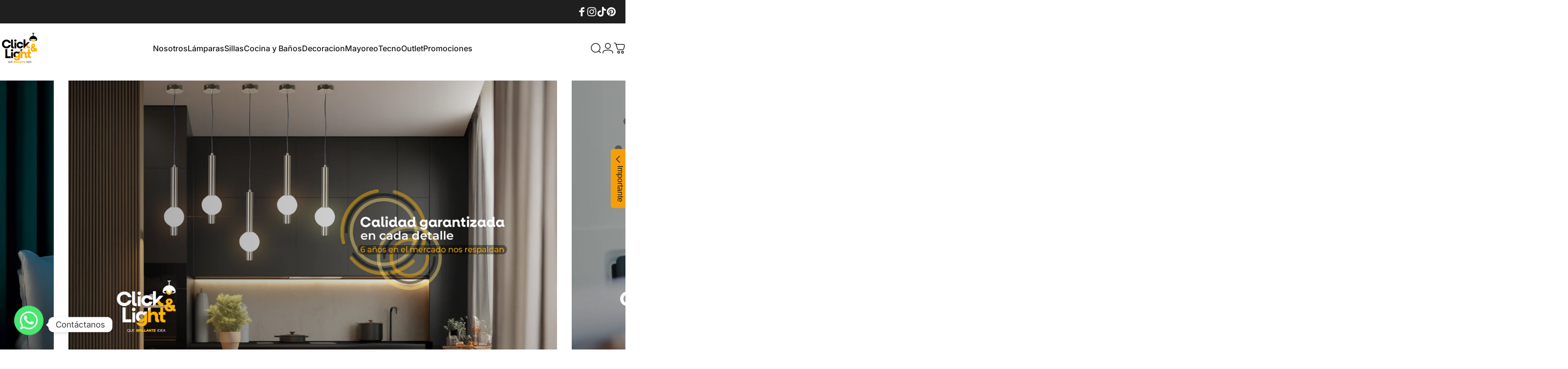

--- FILE ---
content_type: text/html; charset=utf-8
request_url: https://clicklight.mx/
body_size: 43326
content:
<!doctype html>
<html class="no-js" lang="es" dir="ltr">
<head>
  <meta charset="utf-8">
  <meta http-equiv="X-UA-Compatible" content="IE=edge,chrome=1">
  <meta name="viewport" content="width=device-width,initial-scale=1">
  <meta name="theme-color" content="#171717">
  <link rel="canonical" href="https://clicklight.mx/">
  <link rel="preconnect" href="https://cdn.shopify.com" crossorigin>
  <link rel="preconnect" href="https://fonts.shopifycdn.com" crossorigin>
  
  <link rel="dns-prefetch" href="https://productreviews.shopifycdn.com">
  <link rel="dns-prefetch" href="https://ajax.googleapis.com">
  <link rel="dns-prefetch" href="https://maps.googleapis.com">
  <link rel="dns-prefetch" href="https://maps.gstatic.com">
  
<link rel="shortcut icon" href="//clicklight.mx/cdn/shop/files/Logo_Click_agrupado.png?crop=center&height=32&v=1648135519&width=32" type="image/png" /><title>Lámparas decorativas | Click&amp;Light &ndash; clicklightmx</title><meta name="description" content="Ilumina tu hogar con lámparas decorativas para cada espacio de tu casa"><meta property="og:site_name" content="clicklightmx">
<meta property="og:url" content="https://clicklight.mx/">
<meta property="og:title" content="Lámparas decorativas | Click&amp;Light">
<meta property="og:type" content="website">
<meta property="og:description" content="Ilumina tu hogar con lámparas decorativas para cada espacio de tu casa"><meta name="twitter:site" content="@">
<meta name="twitter:card" content="summary_large_image">
<meta name="twitter:title" content="Lámparas decorativas | Click&amp;Light">
<meta name="twitter:description" content="Ilumina tu hogar con lámparas decorativas para cada espacio de tu casa">
<style data-shopify>@font-face {
  font-family: Inter;
  font-weight: 700;
  font-style: normal;
  font-display: swap;
  src: url("//clicklight.mx/cdn/fonts/inter/inter_n7.02711e6b374660cfc7915d1afc1c204e633421e4.woff2") format("woff2"),
       url("//clicklight.mx/cdn/fonts/inter/inter_n7.6dab87426f6b8813070abd79972ceaf2f8d3b012.woff") format("woff");
}
@font-face {
  font-family: Inter;
  font-weight: 500;
  font-style: normal;
  font-display: swap;
  src: url("//clicklight.mx/cdn/fonts/inter/inter_n5.d7101d5e168594dd06f56f290dd759fba5431d97.woff2") format("woff2"),
       url("//clicklight.mx/cdn/fonts/inter/inter_n5.5332a76bbd27da00474c136abb1ca3cbbf259068.woff") format("woff");
}
@font-face {
  font-family: Inter;
  font-weight: 700;
  font-style: normal;
  font-display: swap;
  src: url("//clicklight.mx/cdn/fonts/inter/inter_n7.02711e6b374660cfc7915d1afc1c204e633421e4.woff2") format("woff2"),
       url("//clicklight.mx/cdn/fonts/inter/inter_n7.6dab87426f6b8813070abd79972ceaf2f8d3b012.woff") format("woff");
}
@font-face {
  font-family: Inter;
  font-weight: 400;
  font-style: normal;
  font-display: swap;
  src: url("//clicklight.mx/cdn/fonts/inter/inter_n4.b2a3f24c19b4de56e8871f609e73ca7f6d2e2bb9.woff2") format("woff2"),
       url("//clicklight.mx/cdn/fonts/inter/inter_n4.af8052d517e0c9ffac7b814872cecc27ae1fa132.woff") format("woff");
}
@font-face {
  font-family: Inter;
  font-weight: 700;
  font-style: normal;
  font-display: swap;
  src: url("//clicklight.mx/cdn/fonts/inter/inter_n7.02711e6b374660cfc7915d1afc1c204e633421e4.woff2") format("woff2"),
       url("//clicklight.mx/cdn/fonts/inter/inter_n7.6dab87426f6b8813070abd79972ceaf2f8d3b012.woff") format("woff");
}
@font-face {
  font-family: Inter;
  font-weight: 400;
  font-style: italic;
  font-display: swap;
  src: url("//clicklight.mx/cdn/fonts/inter/inter_i4.feae1981dda792ab80d117249d9c7e0f1017e5b3.woff2") format("woff2"),
       url("//clicklight.mx/cdn/fonts/inter/inter_i4.62773b7113d5e5f02c71486623cf828884c85c6e.woff") format("woff");
}
@font-face {
  font-family: Inter;
  font-weight: 700;
  font-style: italic;
  font-display: swap;
  src: url("//clicklight.mx/cdn/fonts/inter/inter_i7.b377bcd4cc0f160622a22d638ae7e2cd9b86ea4c.woff2") format("woff2"),
       url("//clicklight.mx/cdn/fonts/inter/inter_i7.7c69a6a34e3bb44fcf6f975857e13b9a9b25beb4.woff") format("woff");
}
:root {
    /*! General */
    --color-base-text: 23 23 23;
    --color-base-highlight: 255 221 191;
    --color-base-background: 255 255 255;
    --color-base-button: 23 23 23;
    --color-base-button-gradient: #171717;
    --color-base-button-text: 255 255 255;
    --color-keyboard-focus: 11 97 205;
    --color-shadow: 168 232 226;
    --color-price: 23 23 23;
    --color-sale-price: 245 158 11;
    --color-sale-tag: 245 158 11;
    --color-sale-tag-text: 255 255 255;
    --color-rating: 245 158 11;
    --color-placeholder: 250 250 250;
    --color-success-text: 77 124 15;
    --color-success-background: 247 254 231;
    --color-error-text: 190 18 60;
    --color-error-background: 255 241 242;
    --color-info-text: 245 158 11;
    --color-info-background: 255 251 235;
    
    /*! Menu and drawers */
    --color-drawer-text: 23 23 23;
    --color-drawer-background: 255 255 255;
    --color-drawer-button-background: 23 23 23;
    --color-drawer-button-gradient: #171717;
    --color-drawer-button-text: 255 255 255;
    --color-drawer-overlay: 23 23 23;

    /*! Product card */
    --card-radius: var(--rounded-card);
    --card-border-width: 0.0rem;
    --card-border-opacity: 0.0;
    --card-shadow-opacity: 0.1;
    --card-shadow-horizontal-offset: 0.0rem;
    --card-shadow-vertical-offset: 0.0rem;

    /*! Buttons */
    --buttons-radius: var(--rounded-button);
    --buttons-border-width: 2px;
    --buttons-border-opacity: 1.0;
    --buttons-shadow-opacity: 0.0;
    --buttons-shadow-horizontal-offset: 0px;
    --buttons-shadow-vertical-offset: 0px;

    /*! Inputs */
    --inputs-radius: var(--rounded-input);
    --inputs-border-width: 0px;
    --inputs-border-opacity: 0.65;

    /*! Spacing */
    --sp-0d5: 0.125rem;
    --sp-1: 0.25rem;
    --sp-1d5: 0.375rem;
    --sp-2: 0.5rem;
    --sp-2d5: 0.625rem;
    --sp-3: 0.75rem;
    --sp-3d5: 0.875rem;
    --sp-4: 1rem;
    --sp-4d5: 1.125rem;
    --sp-5: 1.25rem;
    --sp-5d5: 1.375rem;
    --sp-6: 1.5rem;
    --sp-6d5: 1.625rem;
    --sp-7: 1.75rem;
    --sp-7d5: 1.875rem;
    --sp-8: 2rem;
    --sp-8d5: 2.125rem;
    --sp-9: 2.25rem;
    --sp-9d5: 2.375rem;
    --sp-10: 2.5rem;
    --sp-10d5: 2.625rem;
    --sp-11: 2.75rem;
    --sp-12: 3rem;
    --sp-13: 3.25rem;
    --sp-14: 3.5rem;
    --sp-15: 3.875rem;
    --sp-16: 4rem;
    --sp-18: 4.5rem;
    --sp-20: 5rem;
    --sp-23: 5.625rem;
    --sp-24: 6rem;
    --sp-28: 7rem;
    --sp-32: 8rem;
    --sp-36: 9rem;
    --sp-40: 10rem;
    --sp-44: 11rem;
    --sp-48: 12rem;
    --sp-52: 13rem;
    --sp-56: 14rem;
    --sp-60: 15rem;
    --sp-64: 16rem;
    --sp-72: 18rem;
    --sp-80: 20rem;
    --sp-96: 24rem;
    --sp-100: 32rem;

    /*! Font family */
    --font-heading-family: Inter, sans-serif;
    --font-heading-style: normal;
    --font-heading-weight: 700;
    --font-heading-line-height: 1;
    --font-heading-letter-spacing: -0.03em;
    

    --font-body-family: Inter, sans-serif;
    --font-body-style: normal;
    --font-body-weight: 400;
    --font-body-line-height: 1.2;
    --font-body-letter-spacing: 0.0em;

    --font-navigation-family: var(--font-body-family);
    --font-navigation-size: clamp(0.75rem, 0.748rem + 0.3174vw, 1.0rem);
    

    --font-button-family: var(--font-body-family);
    --font-button-size: clamp(0.875rem, 0.8115rem + 0.1587vw, 1.0rem);
    

    --font-product-family: var(--font-body-family);
    --font-product-size: clamp(1.0rem, 0.873rem + 0.3175vw, 1.25rem);
    

    /*! Font size */
    --text-3xs: 0.5625rem;
    --text-2xs: 0.625rem;
    --text-xs: 0.6875rem;
    --text-2sm: 0.75rem;
    --text-sm: 0.8125rem;
    --text-base: 0.9375rem;
    --text-lg: 1.0625rem;
    --text-xl: 1.1875rem;
    --text-2xl: 1.4375rem;
    --text-3xl: 1.8125rem;
    --text-4xl: 2.1875rem;
    --text-5xl: 2.9375rem;
    --text-6xl: 3.6875rem;
    --text-7xl: 4.4375rem;
    --text-8xl: 5.9375rem;

    /*! Layout */
    --page-width: 1000px;
    --gap-padding: clamp(var(--sp-5), 2.526vw, var(--sp-12));
    --grid-gap: clamp(40px, 20vw, 60px);
    --page-padding: var(--sp-5);
    --page-container: min(calc(100vw - var(--scrollbar-width, 0px) - var(--page-padding) * 2), var(--page-width));
    --rounded-button: 3.75rem;
    --rounded-input: 0.75rem;
    --rounded-card: clamp(var(--sp-2d5), 1.053vw, var(--sp-5));
    --rounded-block: clamp(var(--sp-2d5), 1.053vw, var(--sp-5));

    /*! Other */
    --icon-weight: 1.5px;
  }

  @media screen and (min-width: 1024px) {
    :root {
      --page-padding: var(--sp-9);
    }
  }

  @media screen and (min-width: 1280px) {
    :root {
      --gap-padding: var(--sp-12);
      --page-padding: var(--sp-12);
    }
  }

  @media screen and (min-width: 1536px) {
    :root {
      --page-padding: max(var(--sp-12), 50vw - var(--scrollbar-width, 0px)/2 - var(--page-width)/2);
    }
  }</style>
  <link rel="preload" as="font" href="//clicklight.mx/cdn/fonts/inter/inter_n4.b2a3f24c19b4de56e8871f609e73ca7f6d2e2bb9.woff2" type="font/woff2" crossorigin>
  

  <link rel="preload" as="font" href="//clicklight.mx/cdn/fonts/inter/inter_n7.02711e6b374660cfc7915d1afc1c204e633421e4.woff2" type="font/woff2" crossorigin>
  
<link href="//clicklight.mx/cdn/shop/t/13/assets/theme.css?v=54694611381875874881748987290" rel="stylesheet" type="text/css" media="all" /><link rel="stylesheet" href="//clicklight.mx/cdn/shop/t/13/assets/apps.css?v=33379580047112446221748987290" media="print" fetchpriority="low" onload="this.media='all'">

  <script>window.performance && window.performance.mark && window.performance.mark('shopify.content_for_header.start');</script><meta name="facebook-domain-verification" content="z6cs5co08wgjvtwen1mkm2arr0m5p2">
<meta name="google-site-verification" content="sSfjxaKb5RtwI8jmx-HlZASfOy-tB_RzhJQFQVl7xZ0">
<meta name="facebook-domain-verification" content="rb6z1wqkyne1n72ask99bu7fyedsxx">
<meta id="shopify-digital-wallet" name="shopify-digital-wallet" content="/61673177273/digital_wallets/dialog">
<meta name="shopify-checkout-api-token" content="a0cede0778a8db838145a47f888b6734">
<meta id="in-context-paypal-metadata" data-shop-id="61673177273" data-venmo-supported="false" data-environment="production" data-locale="es_ES" data-paypal-v4="true" data-currency="MXN">
<script async="async" src="/checkouts/internal/preloads.js?locale=es-MX"></script>
<script id="shopify-features" type="application/json">{"accessToken":"a0cede0778a8db838145a47f888b6734","betas":["rich-media-storefront-analytics"],"domain":"clicklight.mx","predictiveSearch":true,"shopId":61673177273,"locale":"es"}</script>
<script>var Shopify = Shopify || {};
Shopify.shop = "clicklightmx.myshopify.com";
Shopify.locale = "es";
Shopify.currency = {"active":"MXN","rate":"1.0"};
Shopify.country = "MX";
Shopify.theme = {"name":"Click 2025 sin promociones","id":144504389817,"schema_name":"Concept","schema_version":"1.5.1","theme_store_id":2412,"role":"main"};
Shopify.theme.handle = "null";
Shopify.theme.style = {"id":null,"handle":null};
Shopify.cdnHost = "clicklight.mx/cdn";
Shopify.routes = Shopify.routes || {};
Shopify.routes.root = "/";</script>
<script type="module">!function(o){(o.Shopify=o.Shopify||{}).modules=!0}(window);</script>
<script>!function(o){function n(){var o=[];function n(){o.push(Array.prototype.slice.apply(arguments))}return n.q=o,n}var t=o.Shopify=o.Shopify||{};t.loadFeatures=n(),t.autoloadFeatures=n()}(window);</script>
<script id="shop-js-analytics" type="application/json">{"pageType":"index"}</script>
<script defer="defer" async type="module" src="//clicklight.mx/cdn/shopifycloud/shop-js/modules/v2/client.init-shop-cart-sync_CvZOh8Af.es.esm.js"></script>
<script defer="defer" async type="module" src="//clicklight.mx/cdn/shopifycloud/shop-js/modules/v2/chunk.common_3Rxs6Qxh.esm.js"></script>
<script type="module">
  await import("//clicklight.mx/cdn/shopifycloud/shop-js/modules/v2/client.init-shop-cart-sync_CvZOh8Af.es.esm.js");
await import("//clicklight.mx/cdn/shopifycloud/shop-js/modules/v2/chunk.common_3Rxs6Qxh.esm.js");

  window.Shopify.SignInWithShop?.initShopCartSync?.({"fedCMEnabled":true,"windoidEnabled":true});

</script>
<script>(function() {
  var isLoaded = false;
  function asyncLoad() {
    if (isLoaded) return;
    isLoaded = true;
    var urls = ["https:\/\/chimpstatic.com\/mcjs-connected\/js\/users\/1f51a70ab42534febf1e0a39c\/1ecbff706cd002e57ede31ba8.js?shop=clicklightmx.myshopify.com","https:\/\/loox.io\/widget\/Ny-oaMhFO3\/loox.1654703018656.js?shop=clicklightmx.myshopify.com","https:\/\/cdn.chaty.app\/pixel.js?id=byX67Sc3\u0026shop=clicklightmx.myshopify.com"];
    for (var i = 0; i < urls.length; i++) {
      var s = document.createElement('script');
      s.type = 'text/javascript';
      s.async = true;
      s.src = urls[i];
      var x = document.getElementsByTagName('script')[0];
      x.parentNode.insertBefore(s, x);
    }
  };
  if(window.attachEvent) {
    window.attachEvent('onload', asyncLoad);
  } else {
    window.addEventListener('load', asyncLoad, false);
  }
})();</script>
<script id="__st">var __st={"a":61673177273,"offset":-21600,"reqid":"6e94da82-58f1-471c-a11f-b931d77b2dd0-1768687145","pageurl":"clicklight.mx\/","u":"30584e27196c","p":"home"};</script>
<script>window.ShopifyPaypalV4VisibilityTracking = true;</script>
<script id="captcha-bootstrap">!function(){'use strict';const t='contact',e='account',n='new_comment',o=[[t,t],['blogs',n],['comments',n],[t,'customer']],c=[[e,'customer_login'],[e,'guest_login'],[e,'recover_customer_password'],[e,'create_customer']],r=t=>t.map((([t,e])=>`form[action*='/${t}']:not([data-nocaptcha='true']) input[name='form_type'][value='${e}']`)).join(','),a=t=>()=>t?[...document.querySelectorAll(t)].map((t=>t.form)):[];function s(){const t=[...o],e=r(t);return a(e)}const i='password',u='form_key',d=['recaptcha-v3-token','g-recaptcha-response','h-captcha-response',i],f=()=>{try{return window.sessionStorage}catch{return}},m='__shopify_v',_=t=>t.elements[u];function p(t,e,n=!1){try{const o=window.sessionStorage,c=JSON.parse(o.getItem(e)),{data:r}=function(t){const{data:e,action:n}=t;return t[m]||n?{data:e,action:n}:{data:t,action:n}}(c);for(const[e,n]of Object.entries(r))t.elements[e]&&(t.elements[e].value=n);n&&o.removeItem(e)}catch(o){console.error('form repopulation failed',{error:o})}}const l='form_type',E='cptcha';function T(t){t.dataset[E]=!0}const w=window,h=w.document,L='Shopify',v='ce_forms',y='captcha';let A=!1;((t,e)=>{const n=(g='f06e6c50-85a8-45c8-87d0-21a2b65856fe',I='https://cdn.shopify.com/shopifycloud/storefront-forms-hcaptcha/ce_storefront_forms_captcha_hcaptcha.v1.5.2.iife.js',D={infoText:'Protegido por hCaptcha',privacyText:'Privacidad',termsText:'Términos'},(t,e,n)=>{const o=w[L][v],c=o.bindForm;if(c)return c(t,g,e,D).then(n);var r;o.q.push([[t,g,e,D],n]),r=I,A||(h.body.append(Object.assign(h.createElement('script'),{id:'captcha-provider',async:!0,src:r})),A=!0)});var g,I,D;w[L]=w[L]||{},w[L][v]=w[L][v]||{},w[L][v].q=[],w[L][y]=w[L][y]||{},w[L][y].protect=function(t,e){n(t,void 0,e),T(t)},Object.freeze(w[L][y]),function(t,e,n,w,h,L){const[v,y,A,g]=function(t,e,n){const i=e?o:[],u=t?c:[],d=[...i,...u],f=r(d),m=r(i),_=r(d.filter((([t,e])=>n.includes(e))));return[a(f),a(m),a(_),s()]}(w,h,L),I=t=>{const e=t.target;return e instanceof HTMLFormElement?e:e&&e.form},D=t=>v().includes(t);t.addEventListener('submit',(t=>{const e=I(t);if(!e)return;const n=D(e)&&!e.dataset.hcaptchaBound&&!e.dataset.recaptchaBound,o=_(e),c=g().includes(e)&&(!o||!o.value);(n||c)&&t.preventDefault(),c&&!n&&(function(t){try{if(!f())return;!function(t){const e=f();if(!e)return;const n=_(t);if(!n)return;const o=n.value;o&&e.removeItem(o)}(t);const e=Array.from(Array(32),(()=>Math.random().toString(36)[2])).join('');!function(t,e){_(t)||t.append(Object.assign(document.createElement('input'),{type:'hidden',name:u})),t.elements[u].value=e}(t,e),function(t,e){const n=f();if(!n)return;const o=[...t.querySelectorAll(`input[type='${i}']`)].map((({name:t})=>t)),c=[...d,...o],r={};for(const[a,s]of new FormData(t).entries())c.includes(a)||(r[a]=s);n.setItem(e,JSON.stringify({[m]:1,action:t.action,data:r}))}(t,e)}catch(e){console.error('failed to persist form',e)}}(e),e.submit())}));const S=(t,e)=>{t&&!t.dataset[E]&&(n(t,e.some((e=>e===t))),T(t))};for(const o of['focusin','change'])t.addEventListener(o,(t=>{const e=I(t);D(e)&&S(e,y())}));const B=e.get('form_key'),M=e.get(l),P=B&&M;t.addEventListener('DOMContentLoaded',(()=>{const t=y();if(P)for(const e of t)e.elements[l].value===M&&p(e,B);[...new Set([...A(),...v().filter((t=>'true'===t.dataset.shopifyCaptcha))])].forEach((e=>S(e,t)))}))}(h,new URLSearchParams(w.location.search),n,t,e,['guest_login'])})(!0,!0)}();</script>
<script integrity="sha256-4kQ18oKyAcykRKYeNunJcIwy7WH5gtpwJnB7kiuLZ1E=" data-source-attribution="shopify.loadfeatures" defer="defer" src="//clicklight.mx/cdn/shopifycloud/storefront/assets/storefront/load_feature-a0a9edcb.js" crossorigin="anonymous"></script>
<script data-source-attribution="shopify.dynamic_checkout.dynamic.init">var Shopify=Shopify||{};Shopify.PaymentButton=Shopify.PaymentButton||{isStorefrontPortableWallets:!0,init:function(){window.Shopify.PaymentButton.init=function(){};var t=document.createElement("script");t.src="https://clicklight.mx/cdn/shopifycloud/portable-wallets/latest/portable-wallets.es.js",t.type="module",document.head.appendChild(t)}};
</script>
<script data-source-attribution="shopify.dynamic_checkout.buyer_consent">
  function portableWalletsHideBuyerConsent(e){var t=document.getElementById("shopify-buyer-consent"),n=document.getElementById("shopify-subscription-policy-button");t&&n&&(t.classList.add("hidden"),t.setAttribute("aria-hidden","true"),n.removeEventListener("click",e))}function portableWalletsShowBuyerConsent(e){var t=document.getElementById("shopify-buyer-consent"),n=document.getElementById("shopify-subscription-policy-button");t&&n&&(t.classList.remove("hidden"),t.removeAttribute("aria-hidden"),n.addEventListener("click",e))}window.Shopify?.PaymentButton&&(window.Shopify.PaymentButton.hideBuyerConsent=portableWalletsHideBuyerConsent,window.Shopify.PaymentButton.showBuyerConsent=portableWalletsShowBuyerConsent);
</script>
<script data-source-attribution="shopify.dynamic_checkout.cart.bootstrap">document.addEventListener("DOMContentLoaded",(function(){function t(){return document.querySelector("shopify-accelerated-checkout-cart, shopify-accelerated-checkout")}if(t())Shopify.PaymentButton.init();else{new MutationObserver((function(e,n){t()&&(Shopify.PaymentButton.init(),n.disconnect())})).observe(document.body,{childList:!0,subtree:!0})}}));
</script>
<link id="shopify-accelerated-checkout-styles" rel="stylesheet" media="screen" href="https://clicklight.mx/cdn/shopifycloud/portable-wallets/latest/accelerated-checkout-backwards-compat.css" crossorigin="anonymous">
<style id="shopify-accelerated-checkout-cart">
        #shopify-buyer-consent {
  margin-top: 1em;
  display: inline-block;
  width: 100%;
}

#shopify-buyer-consent.hidden {
  display: none;
}

#shopify-subscription-policy-button {
  background: none;
  border: none;
  padding: 0;
  text-decoration: underline;
  font-size: inherit;
  cursor: pointer;
}

#shopify-subscription-policy-button::before {
  box-shadow: none;
}

      </style>

<script>window.performance && window.performance.mark && window.performance.mark('shopify.content_for_header.end');</script>

  <script src="//clicklight.mx/cdn/shop/t/13/assets/vendor.js?v=36974529011275555061748987290" defer="defer"></script>
  <script src="//clicklight.mx/cdn/shop/t/13/assets/theme.js?v=1116880101939399041748987290" defer="defer"></script><script>
  document.documentElement.classList.replace('no-js', 'js');

  window.theme = window.theme || {};
  theme.routes = {
    shop_url: 'https://clicklight.mx',
    root_url: '/',
    cart_url: '/cart',
    cart_add_url: '/cart/add',
    cart_change_url: '/cart/change',
    cart_update_url: '/cart/update',
    search_url: '/search',
    predictive_search_url: '/search/suggest',
  };

  theme.variantStrings = {
    preOrder: "Hacer un pedido",
    addToCart: "Agregar al carrito",
    soldOut: "Agotado",
    unavailable: "No disponible",
  };

  theme.shippingCalculatorStrings = {
    error: "Se han producido uno o más errores al recuperar las tarifas de envío:",
    notFound: "Lo sentimos, no realizamos envíos a su dirección.",
    oneResult: "Hay una tarifa de envío para su dirección:",
    multipleResults: "Hay varias tarifas de envío para su dirección:",
  };

  theme.recipientFormStrings = {
    expanded: `Formulario del destinatario de la tarjeta de regalo expandido`,
    collapsed: `Formulario del destinatario de tarjeta de regalo contraído`,
  };

  theme.dateStrings = {
    d: `d`,
    day: `Día`,
    days: `Días`,
    h: `h`,
    hour: `Hora`,
    hours: `Horas`,
    m: `m`,
    minute: `Minuto`,
    minutes: `Minutos`,
    s: `s`,
    second: `Segundo`,
    seconds: `Segundos`,
  };

  theme.strings = {
    recentlyViewedEmpty: "Los productos vistos recientemente están vacíos.",
    close: "Cerrar",
    next: "Siguiente",
    previous: "Anterior",
    qrImageAlt: "Código QR: escanea para canjear la tarjeta de regalo"
  };
  theme.settings = {
    cartType: "drawer",
    isCartTemplate: false,
    pswpModule: "\/\/clicklight.mx\/cdn\/shop\/t\/13\/assets\/photoswipe.min.js?v=41760041872977459911748987290",
    themeName: 'Concept',
    themeVersion: '1.5.1',
    agencyId: ''
  };</script>
<!-- BEGIN app block: shopify://apps/essential-announcer/blocks/app-embed/93b5429f-c8d6-4c33-ae14-250fd84f361b --><script>
  
    window.essentialAnnouncementConfigs = [{"id":"71c3a459-c564-44f4-a71f-332e1d32b386","createdAt":"2025-05-23T20:04:20.042+00:00","name":"Hot Sale","title":"¡Adelantamos nuestras ofertas de Hot Sale!","subheading":"","style":{"icon":{"size":32,"originalColor":true,"color":{"hex":"#333333"},"background":{"hex":"#ffffff","alpha":0,"rgba":"rgba(255, 255, 255, 0)"},"cornerRadius":4},"selectedTemplate":"custom","position":"top-page","stickyBar":false,"backgroundType":"singleBackground","singleColor":"#d81717","gradientTurn":"90","gradientStart":"#DDDDDD","gradientEnd":"#FFFFFF","borderRadius":"0","borderSize":"0","borderColor":"#c5c8d1","titleSize":"18","titleColor":"#ffffff","font":"","subheadingSize":"14","subheadingColor":"#202223","buttonBackgroundColor":"#ffc400","buttonFontSize":"14","buttonFontColor":"#000000","buttonBorderRadius":"4","couponCodeButtonOutlineColor":"#202223","couponCodeButtonIconColor":"#127cb1","couponCodeButtonFontColor":"#000000","couponCodeButtonFontSize":"14","couponCodeButtonBorderRadius":"4","closeIconColor":"#6d7175","arrowIconColor":"#6d7175","spacing":{"insideTop":10,"insideBottom":10,"outsideTop":0,"outsideBottom":10}},"announcementType":"running-line","announcementPlacement":"home-page","published":true,"showOnProducts":[],"showOnCollections":[],"updatedAt":"2025-05-23T20:10:37.958+00:00","CTAType":"button","CTALink":"https://clicklight.mx/collections/promociones-1","closeButton":false,"buttonText":"Descubrir ofertas","announcements":[{"title":"Enjoy a 20% discount on all our products!","subheading":"","couponCode":"","CTAType":"button","buttonText":"Shop now!","CTALink":"","icon":"","id":909},{"title":"Enjoy a 20% discount on all our products!","subheading":"","couponCode":"","CTAType":"button","buttonText":"Shop now!","CTALink":"","icon":"","id":786}],"shop":"clicklightmx.myshopify.com","animationSpeed":55,"rotateDuration":4,"translations":[],"startDate":"2025-05-24T06:00:00+00:00","endDate":"2025-06-04T06:00:00+00:00","icon":"","locationType":"","showInCountries":[],"showOnProductsInCollections":[],"type":"product-page","couponCode":""},{"id":"6239162d-efef-4425-8ea9-2e4f21aa63f9","createdAt":"2024-07-30T14:44:45.833+00:00","name":"Certificaciones","title":"Productos certificados por la NOM","subheading":"","style":{"icon":{"size":32,"originalColor":true,"color":{"hex":"#333333"},"background":{"hex":"#ffffff"},"cornerRadius":4},"selectedTemplate":"custom","position":"top-page","stickyBar":false,"backgroundType":"singleBackground","singleColor":"#FFFFFF","gradientTurn":"90","gradientStart":"#DDDDDD","gradientEnd":"#FFFFFF","borderRadius":"0","borderSize":"0","borderColor":"#c5c8d1","titleSize":"18","titleColor":"#202223","font":"","subheadingSize":"14","subheadingColor":"#202223","buttonBackgroundColor":"#ffc400","buttonFontSize":"14","buttonFontColor":"#000000","buttonBorderRadius":"4","closeIconColor":"#6d7175","arrowIconColor":"#6d7175"},"announcementType":"running-line","announcementPlacement":"custom","published":true,"showOnProducts":[],"showOnCollections":[],"updatedAt":"2024-07-30T15:11:15.08+00:00","CTAType":"button","CTALink":"https://clicklight.mx/pages/certificaciones","closeButton":false,"buttonText":"Más información","announcements":[{"title":"Enjoy a 20% discount on all our products!","subheading":"","CTAType":"button","buttonText":"Shop now!","CTALink":"","icon":"","id":899},{"title":"Enjoy a 20% discount on all our products!","subheading":"","CTAType":"button","buttonText":"Shop now!","CTALink":"","icon":"","id":562}],"shop":"clicklightmx.myshopify.com","animationSpeed":60,"rotateDuration":4,"translations":[],"startDate":null,"endDate":null,"icon":"","locationType":"","showInCountries":[],"showOnProductsInCollections":[],"type":null,"couponCode":null}];
  
  window.essentialAnnouncementMeta = {
    productCollections: null,
    productData: null,
    templateName: "index",
    collectionId: null,
  };
</script>

 
<style>
.essential_annoucement_bar_wrapper {display: none;}
</style>


<script src="https://cdn.shopify.com/extensions/019b9d60-ed7c-7464-ac3f-9e23a48d54ca/essential-announcement-bar-74/assets/announcement-bar-essential-apps.js" defer></script>

<!-- END app block --><script src="https://cdn.shopify.com/extensions/019b93fe-455d-71bd-a34d-5188bc372590/0e86c63abe73260dee598828dbf0bc27aa4f6dd2/assets/widget-embed.js" type="text/javascript" defer="defer"></script>
<link href="https://monorail-edge.shopifysvc.com" rel="dns-prefetch">
<script>(function(){if ("sendBeacon" in navigator && "performance" in window) {try {var session_token_from_headers = performance.getEntriesByType('navigation')[0].serverTiming.find(x => x.name == '_s').description;} catch {var session_token_from_headers = undefined;}var session_cookie_matches = document.cookie.match(/_shopify_s=([^;]*)/);var session_token_from_cookie = session_cookie_matches && session_cookie_matches.length === 2 ? session_cookie_matches[1] : "";var session_token = session_token_from_headers || session_token_from_cookie || "";function handle_abandonment_event(e) {var entries = performance.getEntries().filter(function(entry) {return /monorail-edge.shopifysvc.com/.test(entry.name);});if (!window.abandonment_tracked && entries.length === 0) {window.abandonment_tracked = true;var currentMs = Date.now();var navigation_start = performance.timing.navigationStart;var payload = {shop_id: 61673177273,url: window.location.href,navigation_start,duration: currentMs - navigation_start,session_token,page_type: "index"};window.navigator.sendBeacon("https://monorail-edge.shopifysvc.com/v1/produce", JSON.stringify({schema_id: "online_store_buyer_site_abandonment/1.1",payload: payload,metadata: {event_created_at_ms: currentMs,event_sent_at_ms: currentMs}}));}}window.addEventListener('pagehide', handle_abandonment_event);}}());</script>
<script id="web-pixels-manager-setup">(function e(e,d,r,n,o){if(void 0===o&&(o={}),!Boolean(null===(a=null===(i=window.Shopify)||void 0===i?void 0:i.analytics)||void 0===a?void 0:a.replayQueue)){var i,a;window.Shopify=window.Shopify||{};var t=window.Shopify;t.analytics=t.analytics||{};var s=t.analytics;s.replayQueue=[],s.publish=function(e,d,r){return s.replayQueue.push([e,d,r]),!0};try{self.performance.mark("wpm:start")}catch(e){}var l=function(){var e={modern:/Edge?\/(1{2}[4-9]|1[2-9]\d|[2-9]\d{2}|\d{4,})\.\d+(\.\d+|)|Firefox\/(1{2}[4-9]|1[2-9]\d|[2-9]\d{2}|\d{4,})\.\d+(\.\d+|)|Chrom(ium|e)\/(9{2}|\d{3,})\.\d+(\.\d+|)|(Maci|X1{2}).+ Version\/(15\.\d+|(1[6-9]|[2-9]\d|\d{3,})\.\d+)([,.]\d+|)( \(\w+\)|)( Mobile\/\w+|) Safari\/|Chrome.+OPR\/(9{2}|\d{3,})\.\d+\.\d+|(CPU[ +]OS|iPhone[ +]OS|CPU[ +]iPhone|CPU IPhone OS|CPU iPad OS)[ +]+(15[._]\d+|(1[6-9]|[2-9]\d|\d{3,})[._]\d+)([._]\d+|)|Android:?[ /-](13[3-9]|1[4-9]\d|[2-9]\d{2}|\d{4,})(\.\d+|)(\.\d+|)|Android.+Firefox\/(13[5-9]|1[4-9]\d|[2-9]\d{2}|\d{4,})\.\d+(\.\d+|)|Android.+Chrom(ium|e)\/(13[3-9]|1[4-9]\d|[2-9]\d{2}|\d{4,})\.\d+(\.\d+|)|SamsungBrowser\/([2-9]\d|\d{3,})\.\d+/,legacy:/Edge?\/(1[6-9]|[2-9]\d|\d{3,})\.\d+(\.\d+|)|Firefox\/(5[4-9]|[6-9]\d|\d{3,})\.\d+(\.\d+|)|Chrom(ium|e)\/(5[1-9]|[6-9]\d|\d{3,})\.\d+(\.\d+|)([\d.]+$|.*Safari\/(?![\d.]+ Edge\/[\d.]+$))|(Maci|X1{2}).+ Version\/(10\.\d+|(1[1-9]|[2-9]\d|\d{3,})\.\d+)([,.]\d+|)( \(\w+\)|)( Mobile\/\w+|) Safari\/|Chrome.+OPR\/(3[89]|[4-9]\d|\d{3,})\.\d+\.\d+|(CPU[ +]OS|iPhone[ +]OS|CPU[ +]iPhone|CPU IPhone OS|CPU iPad OS)[ +]+(10[._]\d+|(1[1-9]|[2-9]\d|\d{3,})[._]\d+)([._]\d+|)|Android:?[ /-](13[3-9]|1[4-9]\d|[2-9]\d{2}|\d{4,})(\.\d+|)(\.\d+|)|Mobile Safari.+OPR\/([89]\d|\d{3,})\.\d+\.\d+|Android.+Firefox\/(13[5-9]|1[4-9]\d|[2-9]\d{2}|\d{4,})\.\d+(\.\d+|)|Android.+Chrom(ium|e)\/(13[3-9]|1[4-9]\d|[2-9]\d{2}|\d{4,})\.\d+(\.\d+|)|Android.+(UC? ?Browser|UCWEB|U3)[ /]?(15\.([5-9]|\d{2,})|(1[6-9]|[2-9]\d|\d{3,})\.\d+)\.\d+|SamsungBrowser\/(5\.\d+|([6-9]|\d{2,})\.\d+)|Android.+MQ{2}Browser\/(14(\.(9|\d{2,})|)|(1[5-9]|[2-9]\d|\d{3,})(\.\d+|))(\.\d+|)|K[Aa][Ii]OS\/(3\.\d+|([4-9]|\d{2,})\.\d+)(\.\d+|)/},d=e.modern,r=e.legacy,n=navigator.userAgent;return n.match(d)?"modern":n.match(r)?"legacy":"unknown"}(),u="modern"===l?"modern":"legacy",c=(null!=n?n:{modern:"",legacy:""})[u],f=function(e){return[e.baseUrl,"/wpm","/b",e.hashVersion,"modern"===e.buildTarget?"m":"l",".js"].join("")}({baseUrl:d,hashVersion:r,buildTarget:u}),m=function(e){var d=e.version,r=e.bundleTarget,n=e.surface,o=e.pageUrl,i=e.monorailEndpoint;return{emit:function(e){var a=e.status,t=e.errorMsg,s=(new Date).getTime(),l=JSON.stringify({metadata:{event_sent_at_ms:s},events:[{schema_id:"web_pixels_manager_load/3.1",payload:{version:d,bundle_target:r,page_url:o,status:a,surface:n,error_msg:t},metadata:{event_created_at_ms:s}}]});if(!i)return console&&console.warn&&console.warn("[Web Pixels Manager] No Monorail endpoint provided, skipping logging."),!1;try{return self.navigator.sendBeacon.bind(self.navigator)(i,l)}catch(e){}var u=new XMLHttpRequest;try{return u.open("POST",i,!0),u.setRequestHeader("Content-Type","text/plain"),u.send(l),!0}catch(e){return console&&console.warn&&console.warn("[Web Pixels Manager] Got an unhandled error while logging to Monorail."),!1}}}}({version:r,bundleTarget:l,surface:e.surface,pageUrl:self.location.href,monorailEndpoint:e.monorailEndpoint});try{o.browserTarget=l,function(e){var d=e.src,r=e.async,n=void 0===r||r,o=e.onload,i=e.onerror,a=e.sri,t=e.scriptDataAttributes,s=void 0===t?{}:t,l=document.createElement("script"),u=document.querySelector("head"),c=document.querySelector("body");if(l.async=n,l.src=d,a&&(l.integrity=a,l.crossOrigin="anonymous"),s)for(var f in s)if(Object.prototype.hasOwnProperty.call(s,f))try{l.dataset[f]=s[f]}catch(e){}if(o&&l.addEventListener("load",o),i&&l.addEventListener("error",i),u)u.appendChild(l);else{if(!c)throw new Error("Did not find a head or body element to append the script");c.appendChild(l)}}({src:f,async:!0,onload:function(){if(!function(){var e,d;return Boolean(null===(d=null===(e=window.Shopify)||void 0===e?void 0:e.analytics)||void 0===d?void 0:d.initialized)}()){var d=window.webPixelsManager.init(e)||void 0;if(d){var r=window.Shopify.analytics;r.replayQueue.forEach((function(e){var r=e[0],n=e[1],o=e[2];d.publishCustomEvent(r,n,o)})),r.replayQueue=[],r.publish=d.publishCustomEvent,r.visitor=d.visitor,r.initialized=!0}}},onerror:function(){return m.emit({status:"failed",errorMsg:"".concat(f," has failed to load")})},sri:function(e){var d=/^sha384-[A-Za-z0-9+/=]+$/;return"string"==typeof e&&d.test(e)}(c)?c:"",scriptDataAttributes:o}),m.emit({status:"loading"})}catch(e){m.emit({status:"failed",errorMsg:(null==e?void 0:e.message)||"Unknown error"})}}})({shopId: 61673177273,storefrontBaseUrl: "https://clicklight.mx",extensionsBaseUrl: "https://extensions.shopifycdn.com/cdn/shopifycloud/web-pixels-manager",monorailEndpoint: "https://monorail-edge.shopifysvc.com/unstable/produce_batch",surface: "storefront-renderer",enabledBetaFlags: ["2dca8a86"],webPixelsConfigList: [{"id":"388759737","configuration":"{\"config\":\"{\\\"pixel_id\\\":\\\"G-N26QB8PZZZ\\\",\\\"target_country\\\":\\\"MX\\\",\\\"gtag_events\\\":[{\\\"type\\\":\\\"begin_checkout\\\",\\\"action_label\\\":\\\"G-N26QB8PZZZ\\\"},{\\\"type\\\":\\\"search\\\",\\\"action_label\\\":\\\"G-N26QB8PZZZ\\\"},{\\\"type\\\":\\\"view_item\\\",\\\"action_label\\\":[\\\"G-N26QB8PZZZ\\\",\\\"MC-YJV98W3PBN\\\"]},{\\\"type\\\":\\\"purchase\\\",\\\"action_label\\\":[\\\"G-N26QB8PZZZ\\\",\\\"MC-YJV98W3PBN\\\"]},{\\\"type\\\":\\\"page_view\\\",\\\"action_label\\\":[\\\"G-N26QB8PZZZ\\\",\\\"MC-YJV98W3PBN\\\"]},{\\\"type\\\":\\\"add_payment_info\\\",\\\"action_label\\\":\\\"G-N26QB8PZZZ\\\"},{\\\"type\\\":\\\"add_to_cart\\\",\\\"action_label\\\":\\\"G-N26QB8PZZZ\\\"}],\\\"enable_monitoring_mode\\\":false}\"}","eventPayloadVersion":"v1","runtimeContext":"OPEN","scriptVersion":"b2a88bafab3e21179ed38636efcd8a93","type":"APP","apiClientId":1780363,"privacyPurposes":[],"dataSharingAdjustments":{"protectedCustomerApprovalScopes":["read_customer_address","read_customer_email","read_customer_name","read_customer_personal_data","read_customer_phone"]}},{"id":"356286649","configuration":"{\"pixelCode\":\"CKSJN3JC77U383KUBA1G\"}","eventPayloadVersion":"v1","runtimeContext":"STRICT","scriptVersion":"22e92c2ad45662f435e4801458fb78cc","type":"APP","apiClientId":4383523,"privacyPurposes":["ANALYTICS","MARKETING","SALE_OF_DATA"],"dataSharingAdjustments":{"protectedCustomerApprovalScopes":["read_customer_address","read_customer_email","read_customer_name","read_customer_personal_data","read_customer_phone"]}},{"id":"217120953","configuration":"{\"pixel_id\":\"816390385368581\",\"pixel_type\":\"facebook_pixel\",\"metaapp_system_user_token\":\"-\"}","eventPayloadVersion":"v1","runtimeContext":"OPEN","scriptVersion":"ca16bc87fe92b6042fbaa3acc2fbdaa6","type":"APP","apiClientId":2329312,"privacyPurposes":["ANALYTICS","MARKETING","SALE_OF_DATA"],"dataSharingAdjustments":{"protectedCustomerApprovalScopes":["read_customer_address","read_customer_email","read_customer_name","read_customer_personal_data","read_customer_phone"]}},{"id":"78119097","configuration":"{\"tagID\":\"2613985664748\"}","eventPayloadVersion":"v1","runtimeContext":"STRICT","scriptVersion":"18031546ee651571ed29edbe71a3550b","type":"APP","apiClientId":3009811,"privacyPurposes":["ANALYTICS","MARKETING","SALE_OF_DATA"],"dataSharingAdjustments":{"protectedCustomerApprovalScopes":["read_customer_address","read_customer_email","read_customer_name","read_customer_personal_data","read_customer_phone"]}},{"id":"shopify-app-pixel","configuration":"{}","eventPayloadVersion":"v1","runtimeContext":"STRICT","scriptVersion":"0450","apiClientId":"shopify-pixel","type":"APP","privacyPurposes":["ANALYTICS","MARKETING"]},{"id":"shopify-custom-pixel","eventPayloadVersion":"v1","runtimeContext":"LAX","scriptVersion":"0450","apiClientId":"shopify-pixel","type":"CUSTOM","privacyPurposes":["ANALYTICS","MARKETING"]}],isMerchantRequest: false,initData: {"shop":{"name":"clicklightmx","paymentSettings":{"currencyCode":"MXN"},"myshopifyDomain":"clicklightmx.myshopify.com","countryCode":"MX","storefrontUrl":"https:\/\/clicklight.mx"},"customer":null,"cart":null,"checkout":null,"productVariants":[],"purchasingCompany":null},},"https://clicklight.mx/cdn","fcfee988w5aeb613cpc8e4bc33m6693e112",{"modern":"","legacy":""},{"shopId":"61673177273","storefrontBaseUrl":"https:\/\/clicklight.mx","extensionBaseUrl":"https:\/\/extensions.shopifycdn.com\/cdn\/shopifycloud\/web-pixels-manager","surface":"storefront-renderer","enabledBetaFlags":"[\"2dca8a86\"]","isMerchantRequest":"false","hashVersion":"fcfee988w5aeb613cpc8e4bc33m6693e112","publish":"custom","events":"[[\"page_viewed\",{}]]"});</script><script>
  window.ShopifyAnalytics = window.ShopifyAnalytics || {};
  window.ShopifyAnalytics.meta = window.ShopifyAnalytics.meta || {};
  window.ShopifyAnalytics.meta.currency = 'MXN';
  var meta = {"page":{"pageType":"home","requestId":"6e94da82-58f1-471c-a11f-b931d77b2dd0-1768687145"}};
  for (var attr in meta) {
    window.ShopifyAnalytics.meta[attr] = meta[attr];
  }
</script>
<script class="analytics">
  (function () {
    var customDocumentWrite = function(content) {
      var jquery = null;

      if (window.jQuery) {
        jquery = window.jQuery;
      } else if (window.Checkout && window.Checkout.$) {
        jquery = window.Checkout.$;
      }

      if (jquery) {
        jquery('body').append(content);
      }
    };

    var hasLoggedConversion = function(token) {
      if (token) {
        return document.cookie.indexOf('loggedConversion=' + token) !== -1;
      }
      return false;
    }

    var setCookieIfConversion = function(token) {
      if (token) {
        var twoMonthsFromNow = new Date(Date.now());
        twoMonthsFromNow.setMonth(twoMonthsFromNow.getMonth() + 2);

        document.cookie = 'loggedConversion=' + token + '; expires=' + twoMonthsFromNow;
      }
    }

    var trekkie = window.ShopifyAnalytics.lib = window.trekkie = window.trekkie || [];
    if (trekkie.integrations) {
      return;
    }
    trekkie.methods = [
      'identify',
      'page',
      'ready',
      'track',
      'trackForm',
      'trackLink'
    ];
    trekkie.factory = function(method) {
      return function() {
        var args = Array.prototype.slice.call(arguments);
        args.unshift(method);
        trekkie.push(args);
        return trekkie;
      };
    };
    for (var i = 0; i < trekkie.methods.length; i++) {
      var key = trekkie.methods[i];
      trekkie[key] = trekkie.factory(key);
    }
    trekkie.load = function(config) {
      trekkie.config = config || {};
      trekkie.config.initialDocumentCookie = document.cookie;
      var first = document.getElementsByTagName('script')[0];
      var script = document.createElement('script');
      script.type = 'text/javascript';
      script.onerror = function(e) {
        var scriptFallback = document.createElement('script');
        scriptFallback.type = 'text/javascript';
        scriptFallback.onerror = function(error) {
                var Monorail = {
      produce: function produce(monorailDomain, schemaId, payload) {
        var currentMs = new Date().getTime();
        var event = {
          schema_id: schemaId,
          payload: payload,
          metadata: {
            event_created_at_ms: currentMs,
            event_sent_at_ms: currentMs
          }
        };
        return Monorail.sendRequest("https://" + monorailDomain + "/v1/produce", JSON.stringify(event));
      },
      sendRequest: function sendRequest(endpointUrl, payload) {
        // Try the sendBeacon API
        if (window && window.navigator && typeof window.navigator.sendBeacon === 'function' && typeof window.Blob === 'function' && !Monorail.isIos12()) {
          var blobData = new window.Blob([payload], {
            type: 'text/plain'
          });

          if (window.navigator.sendBeacon(endpointUrl, blobData)) {
            return true;
          } // sendBeacon was not successful

        } // XHR beacon

        var xhr = new XMLHttpRequest();

        try {
          xhr.open('POST', endpointUrl);
          xhr.setRequestHeader('Content-Type', 'text/plain');
          xhr.send(payload);
        } catch (e) {
          console.log(e);
        }

        return false;
      },
      isIos12: function isIos12() {
        return window.navigator.userAgent.lastIndexOf('iPhone; CPU iPhone OS 12_') !== -1 || window.navigator.userAgent.lastIndexOf('iPad; CPU OS 12_') !== -1;
      }
    };
    Monorail.produce('monorail-edge.shopifysvc.com',
      'trekkie_storefront_load_errors/1.1',
      {shop_id: 61673177273,
      theme_id: 144504389817,
      app_name: "storefront",
      context_url: window.location.href,
      source_url: "//clicklight.mx/cdn/s/trekkie.storefront.cd680fe47e6c39ca5d5df5f0a32d569bc48c0f27.min.js"});

        };
        scriptFallback.async = true;
        scriptFallback.src = '//clicklight.mx/cdn/s/trekkie.storefront.cd680fe47e6c39ca5d5df5f0a32d569bc48c0f27.min.js';
        first.parentNode.insertBefore(scriptFallback, first);
      };
      script.async = true;
      script.src = '//clicklight.mx/cdn/s/trekkie.storefront.cd680fe47e6c39ca5d5df5f0a32d569bc48c0f27.min.js';
      first.parentNode.insertBefore(script, first);
    };
    trekkie.load(
      {"Trekkie":{"appName":"storefront","development":false,"defaultAttributes":{"shopId":61673177273,"isMerchantRequest":null,"themeId":144504389817,"themeCityHash":"13439263932868146167","contentLanguage":"es","currency":"MXN","eventMetadataId":"75c87700-461a-4b98-9708-b8497ef0c723"},"isServerSideCookieWritingEnabled":true,"monorailRegion":"shop_domain","enabledBetaFlags":["65f19447"]},"Session Attribution":{},"S2S":{"facebookCapiEnabled":true,"source":"trekkie-storefront-renderer","apiClientId":580111}}
    );

    var loaded = false;
    trekkie.ready(function() {
      if (loaded) return;
      loaded = true;

      window.ShopifyAnalytics.lib = window.trekkie;

      var originalDocumentWrite = document.write;
      document.write = customDocumentWrite;
      try { window.ShopifyAnalytics.merchantGoogleAnalytics.call(this); } catch(error) {};
      document.write = originalDocumentWrite;

      window.ShopifyAnalytics.lib.page(null,{"pageType":"home","requestId":"6e94da82-58f1-471c-a11f-b931d77b2dd0-1768687145","shopifyEmitted":true});

      var match = window.location.pathname.match(/checkouts\/(.+)\/(thank_you|post_purchase)/)
      var token = match? match[1]: undefined;
      if (!hasLoggedConversion(token)) {
        setCookieIfConversion(token);
        
      }
    });


        var eventsListenerScript = document.createElement('script');
        eventsListenerScript.async = true;
        eventsListenerScript.src = "//clicklight.mx/cdn/shopifycloud/storefront/assets/shop_events_listener-3da45d37.js";
        document.getElementsByTagName('head')[0].appendChild(eventsListenerScript);

})();</script>
  <script>
  if (!window.ga || (window.ga && typeof window.ga !== 'function')) {
    window.ga = function ga() {
      (window.ga.q = window.ga.q || []).push(arguments);
      if (window.Shopify && window.Shopify.analytics && typeof window.Shopify.analytics.publish === 'function') {
        window.Shopify.analytics.publish("ga_stub_called", {}, {sendTo: "google_osp_migration"});
      }
      console.error("Shopify's Google Analytics stub called with:", Array.from(arguments), "\nSee https://help.shopify.com/manual/promoting-marketing/pixels/pixel-migration#google for more information.");
    };
    if (window.Shopify && window.Shopify.analytics && typeof window.Shopify.analytics.publish === 'function') {
      window.Shopify.analytics.publish("ga_stub_initialized", {}, {sendTo: "google_osp_migration"});
    }
  }
</script>
<script
  defer
  src="https://clicklight.mx/cdn/shopifycloud/perf-kit/shopify-perf-kit-3.0.4.min.js"
  data-application="storefront-renderer"
  data-shop-id="61673177273"
  data-render-region="gcp-us-central1"
  data-page-type="index"
  data-theme-instance-id="144504389817"
  data-theme-name="Concept"
  data-theme-version="1.5.1"
  data-monorail-region="shop_domain"
  data-resource-timing-sampling-rate="10"
  data-shs="true"
  data-shs-beacon="true"
  data-shs-export-with-fetch="true"
  data-shs-logs-sample-rate="1"
  data-shs-beacon-endpoint="https://clicklight.mx/api/collect"
></script>
</head>

<body class="template-index" data-rounded-button="round" data-rounded-input="round-slight" data-rounded-block="round" data-button_hover="standard" data-lazy-image data-title-animation data-page-rendering>
  <a class="sr-only skip-link" href="#MainContent">Ir directamente al contenido</a><loading-bar class="loading-bar fixed top-0 left-0 w-full h-full overflow-hidden pointer-events-none"><svg class="icon icon-spinner icon-lg absolute animate-spin" viewBox="0 0 24 24" stroke="currentColor" fill="none" xmlns="http://www.w3.org/2000/svg">
      <path stroke-linecap="round" stroke-linejoin="round" d="M2 12C2 17.5228 6.47715 22 12 22C17.5228 22 22 17.5228 22 12C22 6.47715 17.5228 2 12 2"></path>
    </svg></loading-bar>
<mouse-cursor class="mouse-cursor z-35 fixed select-none flex items-center justify-center pointer-events-none rounded-full"> 
  <svg class="icon icon-cursor" stroke="currentColor" viewBox="0 0 40 40" fill="none" xmlns="http://www.w3.org/2000/svg">
    <path d="M10 30L30 10M10 10L30 30" stroke-width="2.5" stroke-linecap="round" stroke-linejoin="round"></path>
  </svg>
</mouse-cursor>
<!-- BEGIN sections: header-group -->
<div id="shopify-section-sections--18400443859129__174803030944daaa44" class="shopify-section shopify-section-group-header-group"><style>
  #shopify-section-sections--18400443859129__174803030944daaa44 {
    --section-padding-top: 0px;
    --section-padding-bottom: 0px;}
</style><div class="section section--padding">
  <div class="page-width page-width--full relative"><div id="shopify-block-AK2RwNTZFQzNqaWJyR__essential_announcer_app_block_XbfRKx" class="shopify-block shopify-app-block"><div class="essential-announcement-block" id="71c3a459-c564-44f4-a71f-332e1d32b386"></div>
</div>
</div>
</div>


</div><div id="shopify-section-sections--18400443859129__announcement-bar" class="shopify-section shopify-section-group-header-group topbar-section"><style data-shopify>:root {--topbar-height: var(--sp-12);}
  
  @media screen and (min-width: 1536px) {
    :root {--topbar-height: var(--sp-14);}
  }

  #shopify-section-sections--18400443859129__announcement-bar {
    --gradient-background: #1f1f1f;
    --color-background: 31 31 31;
    --color-foreground: 250 250 250;
    --color-highlight: 255 221 191;
  }</style><div class="topbar topbar--start page-width page-width--full z-20 relative grid py-0 h-full w-full items-center"><div class="social-icons hidden lg:flex items-center"><ul class="flex flex-wrap items-center gap-6"><li><a href="https://www.facebook.com/Clicklightmx" class="social_platform block relative" is="magnet-link" title="clicklightmx en Facebook"><svg class="icon icon-facebook icon-sm" viewBox="0 0 24 24" stroke="none" fill="currentColor" xmlns="http://www.w3.org/2000/svg">
      <path d="M9.03153 23L9 13H5V9H9V6.5C9 2.7886 11.2983 1 14.6091 1C16.1951 1 17.5581 1.11807 17.9553 1.17085V5.04948L15.6591 5.05052C13.8584 5.05052 13.5098 5.90614 13.5098 7.16171V9H18.75L16.75 13H13.5098V23H9.03153Z"/>
    </svg><span class="sr-only">Facebook</span>
        </a>
      </li><li><a href="https://www.instagram.com/clicklightmx/" class="social_platform block relative" is="magnet-link" title="clicklightmx en Instagram"><svg class="icon icon-instagram icon-sm" viewBox="0 0 24 24" stroke="none" fill="currentColor" xmlns="http://www.w3.org/2000/svg">
      <path d="M12 2.98C14.94 2.98 15.28 2.99 16.44 3.04C17.14 3.04 17.83 3.18 18.48 3.42C18.96 3.6 19.39 3.88 19.75 4.24C20.12 4.59 20.4 5.03 20.57 5.51C20.81 6.16 20.94 6.85 20.95 7.55C21 8.71 21.01 9.06 21.01 12C21.01 14.94 21 15.28 20.95 16.44C20.95 17.14 20.81 17.83 20.57 18.48C20.39 18.95 20.11 19.39 19.75 19.75C19.39 20.11 18.96 20.39 18.48 20.57C17.83 20.81 17.14 20.94 16.44 20.95C15.28 21 14.93 21.01 12 21.01C9.07 21.01 8.72 21 7.55 20.95C6.85 20.95 6.16 20.81 5.51 20.57C5.03 20.39 4.6 20.11 4.24 19.75C3.87 19.4 3.59 18.96 3.42 18.48C3.18 17.83 3.05 17.14 3.04 16.44C2.99 15.28 2.98 14.93 2.98 12C2.98 9.07 2.99 8.72 3.04 7.55C3.04 6.85 3.18 6.16 3.42 5.51C3.6 5.03 3.88 4.6 4.24 4.24C4.59 3.87 5.03 3.59 5.51 3.42C6.16 3.18 6.85 3.05 7.55 3.04C8.71 2.99 9.06 2.98 12 2.98ZM12 1C9.01 1 8.64 1.01 7.47 1.07C6.56 1.09 5.65 1.26 4.8 1.58C4.07 1.86 3.4 2.3 2.85 2.85C2.3 3.41 1.86 4.07 1.58 4.8C1.26 5.65 1.09 6.56 1.07 7.47C1.02 8.64 1 9.01 1 12C1 14.99 1.01 15.36 1.07 16.53C1.09 17.44 1.26 18.35 1.58 19.2C1.86 19.93 2.3 20.6 2.85 21.15C3.41 21.7 4.07 22.14 4.8 22.42C5.65 22.74 6.56 22.91 7.47 22.93C8.64 22.98 9.01 23 12 23C14.99 23 15.36 22.99 16.53 22.93C17.44 22.91 18.35 22.74 19.2 22.42C19.93 22.14 20.6 21.7 21.15 21.15C21.7 20.59 22.14 19.93 22.42 19.2C22.74 18.35 22.91 17.44 22.93 16.53C22.98 15.36 23 14.99 23 12C23 9.01 22.99 8.64 22.93 7.47C22.91 6.56 22.74 5.65 22.42 4.8C22.14 4.07 21.7 3.4 21.15 2.85C20.59 2.3 19.93 1.86 19.2 1.58C18.35 1.26 17.44 1.09 16.53 1.07C15.36 1.02 14.99 1 12 1ZM12 6.35C10.88 6.35 9.79 6.68 8.86 7.3C7.93 7.92 7.21 8.8 6.78 9.84C6.35 10.87 6.24 12.01 6.46 13.1C6.68 14.2 7.22 15.2 8.01 15.99C8.8 16.78 9.81 17.32 10.9 17.54C12 17.76 13.13 17.65 14.16 17.22C15.19 16.79 16.07 16.07 16.7 15.14C17.32 14.21 17.65 13.12 17.65 12C17.65 10.5 17.05 9.06 16 8.01C14.94 6.95 13.5 6.36 12.01 6.36L12 6.35ZM12 15.67C11.27 15.67 10.57 15.45 9.96 15.05C9.36 14.65 8.89 14.07 8.61 13.4C8.33 12.73 8.26 11.99 8.4 11.28C8.54 10.57 8.89 9.92 9.4 9.4C9.91 8.88 10.57 8.54 11.28 8.4C11.99 8.26 12.73 8.33 13.4 8.61C14.07 8.89 14.64 9.36 15.05 9.96C15.45 10.56 15.67 11.27 15.67 12C15.67 12.97 15.28 13.91 14.6 14.59C13.91 15.28 12.98 15.66 12.01 15.66L12 15.67ZM17.87 7.45C18.6 7.45 19.19 6.86 19.19 6.13C19.19 5.4 18.6 4.81 17.87 4.81C17.14 4.81 16.55 5.4 16.55 6.13C16.55 6.86 17.14 7.45 17.87 7.45Z"/>
    </svg><span class="sr-only">Instagram</span>
        </a>
      </li><li><a href="https://www.tiktok.com/@click.light" class="social_platform block relative" is="magnet-link" title="clicklightmx en TikTok"><svg class="icon icon-tiktok icon-sm" viewBox="0 0 24 24" stroke="none" fill="currentColor" xmlns="http://www.w3.org/2000/svg">
      <path d="M10.6315 8.937V13.059C10.1123 12.9221 9.56911 12.9034 9.0418 13.0044C8.5145 13.1054 8.01657 13.3234 7.58473 13.6424C7.15288 13.9613 6.79813 14.3732 6.54661 14.8475C6.2951 15.3218 6.15324 15.8466 6.13148 16.383C6.10175 16.8449 6.17125 17.3078 6.33531 17.7405C6.49938 18.1733 6.7542 18.5659 7.08266 18.892C7.41111 19.2181 7.80557 19.4701 8.23952 19.631C8.67346 19.7919 9.13684 19.8581 9.59848 19.825C10.0648 19.8608 10.5333 19.7949 10.9717 19.6319C11.41 19.4689 11.8078 19.2126 12.1374 18.8809C12.4671 18.5491 12.7208 18.1498 12.881 17.7104C13.0413 17.271 13.1042 16.8021 13.0655 16.336V0H17.1425C17.8355 4.315 19.9935 5.316 22.8825 5.778V9.913C20.8804 9.74881 18.9491 9.09645 17.2575 8.013V16.18C17.2575 19.88 15.0675 24 9.63048 24C8.61045 23.9955 7.60156 23.7875 6.66297 23.3881C5.72437 22.9886 4.87496 22.4059 4.16451 21.6739C3.45407 20.942 2.89689 20.0755 2.52563 19.1254C2.15438 18.1754 1.97652 17.1607 2.00248 16.141C2.03479 15.0794 2.29174 14.0366 2.75639 13.0815C3.22105 12.1265 3.88285 11.2807 4.69819 10.6C5.51352 9.9193 6.46387 9.41915 7.48658 9.1325C8.50929 8.84586 9.58114 8.77923 10.6315 8.937Z"/>
    </svg><span class="sr-only">TikTok</span>
        </a>
      </li><li><a href="https://www.pinterest.com.mx/clicklightmx/" class="social_platform block relative" is="magnet-link" title="clicklightmx en Pinterest"><svg class="icon icon-pinterest icon-sm" viewBox="0 0 24 24" stroke="none" fill="currentColor" xmlns="http://www.w3.org/2000/svg">
      <path d="M12 1C5.95 1 1 5.95 1 12C1 16.675 3.93333 20.6167 7.96667 22.2667C7.875 21.4417 7.78333 20.0667 7.96667 19.15C8.15 18.325 9.25 13.65 9.25 13.65C9.25 13.65 8.975 12.9167 8.975 12C8.975 10.4417 9.89167 9.34167 10.9917 9.34167C11.9083 9.34167 12.3667 10.075 12.3667 10.9C12.3667 11.8167 11.725 13.2833 11.45 14.5667C11.175 15.6667 12 16.5833 13.1 16.5833C15.025 16.5833 16.5833 14.5667 16.5833 11.5417C16.5833 8.88333 14.6583 7.05 12 7.05C8.88333 7.05 7.05 9.43333 7.05 11.8167C7.05 12.7333 7.41667 13.7417 7.875 14.2917C7.96667 14.3833 7.96667 14.475 7.96667 14.5667C7.875 14.9333 7.69167 15.6667 7.69167 15.85C7.6 16.0333 7.50833 16.125 7.325 16.0333C5.95 15.3917 5.125 13.375 5.125 11.8167C5.125 8.33333 7.69167 5.125 12.3667 5.125C16.2167 5.125 19.15 7.875 19.15 11.45C19.15 15.2083 16.7667 18.325 13.4667 18.325C12.3667 18.325 11.2667 17.775 10.9 17.0417C10.9 17.0417 10.35 19.15 10.2583 19.7C9.98333 20.6167 9.34167 21.8083 8.88333 22.5417C9.8 22.8167 10.9 23 12 23C18.05 23 23 18.05 23 12C23 5.95 18.05 1 12 1Z"/>
    </svg><span class="sr-only">Pinterest</span>
        </a>
      </li></ul></div><div class="announcement-bar h-full flex justify-center lg:justify-start relative">
      <announcement-bar id="Slider-sections--18400443859129__announcement-bar" class="announcement__slides" autoplay autoplay-speed="5"><div class="announcement__slide flex h-full" ><div class="announcement__content flex items-center gap-2"><p class="announcement-text leading-tight">
</p></div></div></announcement-bar></div><span class="corner left bottom flex absolute pointer-events-none">
  <svg class="w-full h-auto" viewBox="0 0 101 101" stroke="none" fill="currentColor" xmlns="http://www.w3.org/2000/svg">
    <path fill-rule="evenodd" clip-rule="evenodd" d="M101 0H0V101H1C1 45.7715 45.7715 1 101 1V0Z"></path>
    <path d="M1 101C1 45.7715 45.7715 1 101 1" fill="none"></path>
  </svg>
</span>
<span class="corner right bottom flex absolute pointer-events-none">
  <svg class="w-full h-auto" viewBox="0 0 101 101" stroke="none" fill="currentColor" xmlns="http://www.w3.org/2000/svg">
    <path fill-rule="evenodd" clip-rule="evenodd" d="M101 0H0V101H1C1 45.7715 45.7715 1 101 1V0Z"></path>
    <path d="M1 101C1 45.7715 45.7715 1 101 1" fill="none"></path>
  </svg>
</span><style>
      .topbar-section+.header-section .header:before {border-radius:var(--border-radius) var(--border-radius) 0 0}
      .topbar-section+.header-section .mega-menu{border-start-start-radius:var(--border-radius);border-start-end-radius:var(--border-radius)}
      .topbar-section+.header-section .mega-menu__container{border-start-start-radius:var(--border-radius);border-start-end-radius:var(--border-radius)}
    </style></div>


<style> #shopify-section-sections--18400443859129__announcement-bar .announcement-text {font-size: 17px;} #shopify-section-sections--18400443859129__announcement-bar .social-icons {position: center;} </style></div><div id="shopify-section-sections--18400443859129__header" class="shopify-section shopify-section-group-header-group header-section"><style data-shopify>#shopify-section-sections--18400443859129__header {
    --section-padding-top: 16px;
    --section-padding-bottom: 32px;
    --color-background: 255 255 255;
    --color-foreground: 23 23 23;
    --color-transparent: 255 255 255;
  }</style><menu-drawer id="MenuDrawer" class="menu-drawer drawer drawer--start z-30 fixed bottom-0 left-0 h-full w-full pointer-events-none"
  data-section-id="sections--18400443859129__header"
  hidden
>
  <overlay-element class="overlay fixed-modal invisible opacity-0 fixed bottom-0 left-0 w-full h-screen pointer-events-none" aria-controls="MenuDrawer" aria-expanded="false"></overlay-element>
  <div class="drawer__inner z-10 absolute top-0 flex flex-col w-full h-full overflow-hidden">
    <gesture-element class="drawer__header flex items-center justify-between opacity-0 invisible relative">
      <span class="drawer__title heading lg:text-3xl text-2xl font-bold leading-none tracking-tight"></span>
      <button class="button button--secondary button--close drawer__close hidden sm:flex items-center justify-center" type="button" is="hover-button" aria-controls="MenuDrawer" aria-expanded="false" aria-label="Cerrar">
        <span class="btn-fill" data-fill></span>
        <span class="btn-text"><svg class="icon icon-close icon-sm" viewBox="0 0 20 20" stroke="currentColor" fill="none" xmlns="http://www.w3.org/2000/svg">
      <path stroke-linecap="round" stroke-linejoin="round" d="M5 15L15 5M5 5L15 15"></path>
    </svg></span>
      </button>
    </gesture-element>
    <div class="drawer__content opacity-0 invisible flex flex-col h-full grow shrink">
      <nav class="relative grow overflow-hidden" role="navigation">
        <ul class="drawer__scrollable drawer__menu relative w-full h-full" role="list" data-parent><li><details is="menu-details">
  <summary class="drawer__menu-item block text-2xl font-bold leading-none tracking-tight cursor-pointer relative" aria-expanded="false">Nosotros</summary>
  <div class="drawer__submenu z-1 absolute top-0 left-0 flex flex-col w-full h-full" data-parent>
    <button type="button" class="tracking-tight text-base font-bold shrink-0 flex items-center gap-3 w-full">Nosotros</button>
    <ul class="drawer__scrollable flex flex-col h-full"><li><a class="drawer__menu-item block text-2xl font-bold leading-none tracking-tight" href="/pages/venta-de-lamparas-decorativas">Contacto</a></li><li><a class="drawer__menu-item block text-2xl font-bold leading-none tracking-tight" href="/pages/quienes-somos">Sobre Nosotros</a></li><li><a class="drawer__menu-item block text-2xl font-bold leading-none tracking-tight" href="/pages/certificaciones">Certificaciones</a></li><li><a class="drawer__menu-item block text-2xl font-bold leading-none tracking-tight" href="https://clicklight.mx/pages/politicas">Políticas</a></li></ul>
  </div>
</details>
</li><li><details is="menu-details">
  <summary class="drawer__menu-item block text-2xl font-bold leading-none tracking-tight cursor-pointer relative" aria-expanded="false">Lámparas</summary>
  <div class="drawer__submenu z-1 absolute top-0 left-0 flex flex-col w-full h-full" data-parent>
    <button type="button" class="tracking-tight text-base font-bold shrink-0 flex items-center gap-3 w-full">Lámparas</button>
    <ul class="drawer__scrollable flex flex-col h-full"><li><a class="drawer__menu-item block text-2xl font-bold leading-none tracking-tight" href="/collections/lamparas-de-pared">Pared</a></li><li><a class="drawer__menu-item block text-2xl font-bold leading-none tracking-tight" href="/collections/lamparas-de-techo">Techo</a></li><li><details is="menu-details">
              <summary class="drawer__menu-item block text-2xl font-bold leading-none tracking-tight cursor-pointer relative" aria-expanded="false">Lámparas colgantes</summary>
              <div class="drawer__submenu z-1 absolute top-0 left-0 w-full h-full">
                <button type="button" class="tracking-tight text-base font-bold flex items-center gap-3 w-full">Lámparas colgantes</button>
                <ul class="grid"><li>
                      <a class="drawer__menu-item block text-2xl font-bold leading-none tracking-tight" href="/collections/colgantes">Todos los productos</a>
                    </li><li>
                      <a class="drawer__menu-item block text-2xl font-bold leading-none tracking-tight" href="/collections/colgantes-individuales">Individuales</a>
                    </li><li>
                      <a class="drawer__menu-item block text-2xl font-bold leading-none tracking-tight" href="/collections/doble-altura">Doble altura</a>
                    </li><li>
                      <a class="drawer__menu-item block text-2xl font-bold leading-none tracking-tight" href="/collections/colgante">Colgante</a>
                    </li></ul>
              </div>
            </details></li><li><a class="drawer__menu-item block text-2xl font-bold leading-none tracking-tight" href="/collections/plafones">Plafones</a></li><li><a class="drawer__menu-item block text-2xl font-bold leading-none tracking-tight" href="/collections/lamparas-de-mesa">Mesa</a></li><li><a class="drawer__menu-item block text-2xl font-bold leading-none tracking-tight" href="/collections/lamparas-de-piso">Piso</a></li><li><a class="drawer__menu-item block text-2xl font-bold leading-none tracking-tight" href="/collections/ventiladores">Ventiladores</a></li><li><a class="drawer__menu-item block text-2xl font-bold leading-none tracking-tight" href="/collections/tendencias">Tendencias</a></li></ul>
  </div>
</details>
</li><li><a class="drawer__menu-item block text-2xl font-bold leading-none tracking-tight" href="https://clicklight.mx/collections/sillas">Sillas</a></li><li><details is="menu-details">
  <summary class="drawer__menu-item block text-2xl font-bold leading-none tracking-tight cursor-pointer relative" aria-expanded="false">Cocina y Baños</summary>
  <div class="drawer__submenu z-1 absolute top-0 left-0 flex flex-col w-full h-full" data-parent>
    <button type="button" class="tracking-tight text-base font-bold shrink-0 flex items-center gap-3 w-full">Cocina y Baños</button>
    <ul class="drawer__scrollable flex flex-col h-full"><li><a class="drawer__menu-item block text-2xl font-bold leading-none tracking-tight" href="/collections/mezcladoras">Mezcladoras</a></li><li><a class="drawer__menu-item block text-2xl font-bold leading-none tracking-tight" href="/collections/portapapeles">Portapapeles</a></li><li><a class="drawer__menu-item block text-2xl font-bold leading-none tracking-tight" href="/collections/regaderas">Regaderas</a></li><li><a class="drawer__menu-item block text-2xl font-bold leading-none tracking-tight" href="/collections/toalleros">Toalleros</a></li></ul>
  </div>
</details>
</li><li><details is="menu-details">
  <summary class="drawer__menu-item block text-2xl font-bold leading-none tracking-tight cursor-pointer relative" aria-expanded="false">Decoracion</summary>
  <div class="drawer__submenu z-1 absolute top-0 left-0 flex flex-col w-full h-full" data-parent>
    <button type="button" class="tracking-tight text-base font-bold shrink-0 flex items-center gap-3 w-full">Decoracion</button>
    <ul class="drawer__scrollable flex flex-col h-full"><li><a class="drawer__menu-item block text-2xl font-bold leading-none tracking-tight" href="/collections/adornos-decorativos">Todos los productos</a></li><li><a class="drawer__menu-item block text-2xl font-bold leading-none tracking-tight" href="/collections/espejos">Espejos</a></li><li><a class="drawer__menu-item block text-2xl font-bold leading-none tracking-tight" href="/collections/floreros">Floreros</a></li><li><a class="drawer__menu-item block text-2xl font-bold leading-none tracking-tight" href="/collections/cuadros-decorativos">Cuadros</a></li><li><a class="drawer__menu-item block text-2xl font-bold leading-none tracking-tight" href="/collections/portarretratos/PORTARETRATOS">Portaretratos</a></li></ul>
  </div>
</details>
</li><li><a class="drawer__menu-item block text-2xl font-bold leading-none tracking-tight" href="/pages/lamparas-y-decoraciones-por-mayoreo">Mayoreo</a></li><li><a class="drawer__menu-item block text-2xl font-bold leading-none tracking-tight" href="/collections/tecno-2">Tecno</a></li><li><a class="drawer__menu-item block text-2xl font-bold leading-none tracking-tight" href="/collections/outlet-1/Arbotantes-Outlet+lamparas-de-techo-outlet+lamparas-de-mesa-outlet">Outlet</a></li><li><a class="drawer__menu-item block text-2xl font-bold leading-none tracking-tight" href="/collections/promociones-1">Promociones</a></li></ul>
      </nav>
      <div class="drawer__footer grid w-full"><div class="drawer__footer-bottom flex items-center justify-between gap-6"><a href="/account/login" class="button button--primary icon-with-text" is="hover-link">
              <span class="btn-fill" data-fill></span>
              <span class="btn-text"><svg class="icon icon-account-alt icon-xs" viewBox="0 0 16 17" stroke="currentColor" fill="none" xmlns="http://www.w3.org/2000/svg">
      <rect width="6.5" height="6.5" x="4.75" y="1.917" rx="3.25"></rect>
      <path stroke-linecap="round" d="M8 10.834c1 0 2.667.222 3 .333.333.11 2.467.533 3 1.333.667 1 .667 1.334.667 2.667M8 10.834c-1 0-2.667.222-3 .333-.333.11-2.467.533-3 1.333-.667 1-.667 1.334-.667 2.667"></path>
    </svg>Ingresar</span>
            </a><ul class="flex flex-wrap items-center gap-6"><li><a href="https://www.facebook.com/Clicklightmx" class="social_platform block relative" is="magnet-link" title="clicklightmx en Facebook"><svg class="icon icon-facebook icon-sm" viewBox="0 0 24 24" stroke="none" fill="currentColor" xmlns="http://www.w3.org/2000/svg">
      <path d="M9.03153 23L9 13H5V9H9V6.5C9 2.7886 11.2983 1 14.6091 1C16.1951 1 17.5581 1.11807 17.9553 1.17085V5.04948L15.6591 5.05052C13.8584 5.05052 13.5098 5.90614 13.5098 7.16171V9H18.75L16.75 13H13.5098V23H9.03153Z"/>
    </svg><span class="sr-only">Facebook</span>
        </a>
      </li><li><a href="https://www.instagram.com/clicklightmx/" class="social_platform block relative" is="magnet-link" title="clicklightmx en Instagram"><svg class="icon icon-instagram icon-sm" viewBox="0 0 24 24" stroke="none" fill="currentColor" xmlns="http://www.w3.org/2000/svg">
      <path d="M12 2.98C14.94 2.98 15.28 2.99 16.44 3.04C17.14 3.04 17.83 3.18 18.48 3.42C18.96 3.6 19.39 3.88 19.75 4.24C20.12 4.59 20.4 5.03 20.57 5.51C20.81 6.16 20.94 6.85 20.95 7.55C21 8.71 21.01 9.06 21.01 12C21.01 14.94 21 15.28 20.95 16.44C20.95 17.14 20.81 17.83 20.57 18.48C20.39 18.95 20.11 19.39 19.75 19.75C19.39 20.11 18.96 20.39 18.48 20.57C17.83 20.81 17.14 20.94 16.44 20.95C15.28 21 14.93 21.01 12 21.01C9.07 21.01 8.72 21 7.55 20.95C6.85 20.95 6.16 20.81 5.51 20.57C5.03 20.39 4.6 20.11 4.24 19.75C3.87 19.4 3.59 18.96 3.42 18.48C3.18 17.83 3.05 17.14 3.04 16.44C2.99 15.28 2.98 14.93 2.98 12C2.98 9.07 2.99 8.72 3.04 7.55C3.04 6.85 3.18 6.16 3.42 5.51C3.6 5.03 3.88 4.6 4.24 4.24C4.59 3.87 5.03 3.59 5.51 3.42C6.16 3.18 6.85 3.05 7.55 3.04C8.71 2.99 9.06 2.98 12 2.98ZM12 1C9.01 1 8.64 1.01 7.47 1.07C6.56 1.09 5.65 1.26 4.8 1.58C4.07 1.86 3.4 2.3 2.85 2.85C2.3 3.41 1.86 4.07 1.58 4.8C1.26 5.65 1.09 6.56 1.07 7.47C1.02 8.64 1 9.01 1 12C1 14.99 1.01 15.36 1.07 16.53C1.09 17.44 1.26 18.35 1.58 19.2C1.86 19.93 2.3 20.6 2.85 21.15C3.41 21.7 4.07 22.14 4.8 22.42C5.65 22.74 6.56 22.91 7.47 22.93C8.64 22.98 9.01 23 12 23C14.99 23 15.36 22.99 16.53 22.93C17.44 22.91 18.35 22.74 19.2 22.42C19.93 22.14 20.6 21.7 21.15 21.15C21.7 20.59 22.14 19.93 22.42 19.2C22.74 18.35 22.91 17.44 22.93 16.53C22.98 15.36 23 14.99 23 12C23 9.01 22.99 8.64 22.93 7.47C22.91 6.56 22.74 5.65 22.42 4.8C22.14 4.07 21.7 3.4 21.15 2.85C20.59 2.3 19.93 1.86 19.2 1.58C18.35 1.26 17.44 1.09 16.53 1.07C15.36 1.02 14.99 1 12 1ZM12 6.35C10.88 6.35 9.79 6.68 8.86 7.3C7.93 7.92 7.21 8.8 6.78 9.84C6.35 10.87 6.24 12.01 6.46 13.1C6.68 14.2 7.22 15.2 8.01 15.99C8.8 16.78 9.81 17.32 10.9 17.54C12 17.76 13.13 17.65 14.16 17.22C15.19 16.79 16.07 16.07 16.7 15.14C17.32 14.21 17.65 13.12 17.65 12C17.65 10.5 17.05 9.06 16 8.01C14.94 6.95 13.5 6.36 12.01 6.36L12 6.35ZM12 15.67C11.27 15.67 10.57 15.45 9.96 15.05C9.36 14.65 8.89 14.07 8.61 13.4C8.33 12.73 8.26 11.99 8.4 11.28C8.54 10.57 8.89 9.92 9.4 9.4C9.91 8.88 10.57 8.54 11.28 8.4C11.99 8.26 12.73 8.33 13.4 8.61C14.07 8.89 14.64 9.36 15.05 9.96C15.45 10.56 15.67 11.27 15.67 12C15.67 12.97 15.28 13.91 14.6 14.59C13.91 15.28 12.98 15.66 12.01 15.66L12 15.67ZM17.87 7.45C18.6 7.45 19.19 6.86 19.19 6.13C19.19 5.4 18.6 4.81 17.87 4.81C17.14 4.81 16.55 5.4 16.55 6.13C16.55 6.86 17.14 7.45 17.87 7.45Z"/>
    </svg><span class="sr-only">Instagram</span>
        </a>
      </li><li><a href="https://www.tiktok.com/@click.light" class="social_platform block relative" is="magnet-link" title="clicklightmx en TikTok"><svg class="icon icon-tiktok icon-sm" viewBox="0 0 24 24" stroke="none" fill="currentColor" xmlns="http://www.w3.org/2000/svg">
      <path d="M10.6315 8.937V13.059C10.1123 12.9221 9.56911 12.9034 9.0418 13.0044C8.5145 13.1054 8.01657 13.3234 7.58473 13.6424C7.15288 13.9613 6.79813 14.3732 6.54661 14.8475C6.2951 15.3218 6.15324 15.8466 6.13148 16.383C6.10175 16.8449 6.17125 17.3078 6.33531 17.7405C6.49938 18.1733 6.7542 18.5659 7.08266 18.892C7.41111 19.2181 7.80557 19.4701 8.23952 19.631C8.67346 19.7919 9.13684 19.8581 9.59848 19.825C10.0648 19.8608 10.5333 19.7949 10.9717 19.6319C11.41 19.4689 11.8078 19.2126 12.1374 18.8809C12.4671 18.5491 12.7208 18.1498 12.881 17.7104C13.0413 17.271 13.1042 16.8021 13.0655 16.336V0H17.1425C17.8355 4.315 19.9935 5.316 22.8825 5.778V9.913C20.8804 9.74881 18.9491 9.09645 17.2575 8.013V16.18C17.2575 19.88 15.0675 24 9.63048 24C8.61045 23.9955 7.60156 23.7875 6.66297 23.3881C5.72437 22.9886 4.87496 22.4059 4.16451 21.6739C3.45407 20.942 2.89689 20.0755 2.52563 19.1254C2.15438 18.1754 1.97652 17.1607 2.00248 16.141C2.03479 15.0794 2.29174 14.0366 2.75639 13.0815C3.22105 12.1265 3.88285 11.2807 4.69819 10.6C5.51352 9.9193 6.46387 9.41915 7.48658 9.1325C8.50929 8.84586 9.58114 8.77923 10.6315 8.937Z"/>
    </svg><span class="sr-only">TikTok</span>
        </a>
      </li><li><a href="https://www.pinterest.com.mx/clicklightmx/" class="social_platform block relative" is="magnet-link" title="clicklightmx en Pinterest"><svg class="icon icon-pinterest icon-sm" viewBox="0 0 24 24" stroke="none" fill="currentColor" xmlns="http://www.w3.org/2000/svg">
      <path d="M12 1C5.95 1 1 5.95 1 12C1 16.675 3.93333 20.6167 7.96667 22.2667C7.875 21.4417 7.78333 20.0667 7.96667 19.15C8.15 18.325 9.25 13.65 9.25 13.65C9.25 13.65 8.975 12.9167 8.975 12C8.975 10.4417 9.89167 9.34167 10.9917 9.34167C11.9083 9.34167 12.3667 10.075 12.3667 10.9C12.3667 11.8167 11.725 13.2833 11.45 14.5667C11.175 15.6667 12 16.5833 13.1 16.5833C15.025 16.5833 16.5833 14.5667 16.5833 11.5417C16.5833 8.88333 14.6583 7.05 12 7.05C8.88333 7.05 7.05 9.43333 7.05 11.8167C7.05 12.7333 7.41667 13.7417 7.875 14.2917C7.96667 14.3833 7.96667 14.475 7.96667 14.5667C7.875 14.9333 7.69167 15.6667 7.69167 15.85C7.6 16.0333 7.50833 16.125 7.325 16.0333C5.95 15.3917 5.125 13.375 5.125 11.8167C5.125 8.33333 7.69167 5.125 12.3667 5.125C16.2167 5.125 19.15 7.875 19.15 11.45C19.15 15.2083 16.7667 18.325 13.4667 18.325C12.3667 18.325 11.2667 17.775 10.9 17.0417C10.9 17.0417 10.35 19.15 10.2583 19.7C9.98333 20.6167 9.34167 21.8083 8.88333 22.5417C9.8 22.8167 10.9 23 12 23C18.05 23 23 18.05 23 12C23 5.95 18.05 1 12 1Z"/>
    </svg><span class="sr-only">Pinterest</span>
        </a>
      </li></ul></div>
      </div>
    </div>
  </div>
</menu-drawer>
<header data-section-id="sections--18400443859129__header" class="header header--left-center mobile:header--center page-width page-width--full section--padding grid items-center z-20 relative w-full" is="sticky-header" data-sticky-type="always"><div class="header__icons header__icons--start flex justify-start z-1">
  <div class="header__buttons flex items-center gap-1d5"><a href="/search" class="search-drawer-button flex items-center justify-center" is="magnet-link" aria-controls="SearchDrawer" aria-expanded="false" >
        <span class="sr-only">Buscar</span><svg class="icon icon-search icon-lg" viewBox="0 0 24 24" stroke="currentColor" fill="none" xmlns="http://www.w3.org/2000/svg">
      <path stroke-linecap="round" d="m21 21-3.636-3.636m0 0A9 9 0 1 0 4.636 4.636a9 9 0 0 0 12.728 12.728Z"></path>
    </svg></a><button class="menu-drawer-button flex items-center justify-center" type="button" is="magnet-button" aria-controls="MenuDrawer" aria-expanded="false">
        <span class="sr-only">Navegación</span><svg class="icon icon-hamburger icon-lg" viewBox="0 0 24 24" stroke="currentColor" fill="none" xmlns="http://www.w3.org/2000/svg">
      <path stroke-linecap="round" d="M3 6H21M3 12H11M3 18H16"></path>
    </svg></button></div>
</div>
<h1 class="header__logo flex justify-center z-1" itemscope itemtype="http://schema.org/Organization">
    <span class="sr-only">clicklightmx</span><a
      href="/"
      itemprop="url"
      class="header__logo-link flex items-center relative"
    >
      <span class="sr-only">clicklightmx</span><img src="//clicklight.mx/cdn/shop/files/Logo_Click_agrupado.png?v=1648135519&amp;width=264" alt="" srcset="//clicklight.mx/cdn/shop/files/Logo_Click_agrupado.png?v=1648135519&amp;width=80 80w, //clicklight.mx/cdn/shop/files/Logo_Click_agrupado.png?v=1648135519&amp;width=160 160w" width="264" height="228" loading="eager" sizes="80px" style="max-height: 69.0909090909091px;max-width: 80px;" itemprop="logo" is="lazy-image" class="logo hidden md:block"><img src="//clicklight.mx/cdn/shop/files/Logo_Click_agrupado.png?v=1648135519&amp;width=264" alt="" srcset="//clicklight.mx/cdn/shop/files/Logo_Click_agrupado.png?v=1648135519&amp;width=80 80w, //clicklight.mx/cdn/shop/files/Logo_Click_agrupado.png?v=1648135519&amp;width=160 160w" width="264" height="228" loading="eager" sizes="80px" style="max-height: 69.0909090909091px;max-width: 80px;" itemprop="logo" is="lazy-image" class="logo md:hidden"></a></h1><div class="header__navigation hidden lg:flex lg:gap-5 lg:justify-start">
    <nav class="header__menu hidden lg:flex" role="navigation" aria-label="Primary"><ul class="flex flex-wrap list-menu with-block"><li>
        <details is="details-dropdown" trigger="hover" level="top">
          <summary data-link="/pages/quienes-somos">
            <magnet-element class="menu__item text-sm-lg flex items-center font-medium z-2 relative cursor-pointer" data-magnet="0">
              <span class="btn-text" data-text>Nosotros</span><span class="btn-text btn-duplicate">Nosotros</span></magnet-element>
          </summary>
          <div class="dropdown opacity-0 invisible absolute top-0 max-w-full pointer-events-none">
            <div class="dropdown__container relative"><span class="dropdown__corner corner left top flex absolute pointer-events-none">
  <svg class="w-full h-auto" viewBox="0 0 101 101" stroke="none" fill="currentColor" xmlns="http://www.w3.org/2000/svg">
    <path fill-rule="evenodd" clip-rule="evenodd" d="M101 0H0V101H1C1 45.7715 45.7715 1 101 1V0Z"></path>
    <path d="M1 101C1 45.7715 45.7715 1 101 1" fill="none"></path>
  </svg>
</span>
<span class="dropdown__corner corner right top flex absolute pointer-events-none">
  <svg class="w-full h-auto" viewBox="0 0 101 101" stroke="none" fill="currentColor" xmlns="http://www.w3.org/2000/svg">
    <path fill-rule="evenodd" clip-rule="evenodd" d="M101 0H0V101H1C1 45.7715 45.7715 1 101 1V0Z"></path>
    <path d="M1 101C1 45.7715 45.7715 1 101 1" fill="none"></path>
  </svg>
</span><ul class="dropdown__nav grid gap-1d5 xl:gap-2" role="list"><li class="opacity-0">
                      <p>
                        <a href="/pages/venta-de-lamparas-decorativas" class="reversed-link text-sm-base">Contacto</a>
                      </p>
                    </li><li class="opacity-0">
                      <p>
                        <a href="/pages/quienes-somos" class="reversed-link text-sm-base">Sobre Nosotros</a>
                      </p>
                    </li><li class="opacity-0">
                      <p>
                        <a href="/pages/certificaciones" class="reversed-link text-sm-base">Certificaciones</a>
                      </p>
                    </li><li class="opacity-0">
                      <p>
                        <a href="https://clicklight.mx/pages/politicas" class="reversed-link text-sm-base">Políticas</a>
                      </p>
                    </li></ul>
            </div>
          </div>
        </details>
      </li><li>
        <details is="details-dropdown" trigger="hover" level="top">
          <summary data-link="/collections">
            <magnet-element class="menu__item text-sm-lg flex items-center font-medium z-2 relative cursor-pointer" data-magnet="0">
              <span class="btn-text" data-text>Lámparas</span><span class="btn-text btn-duplicate">Lámparas</span></magnet-element>
          </summary>
          <div class="dropdown opacity-0 invisible absolute top-0 max-w-full pointer-events-none">
            <div class="dropdown__container relative"><span class="dropdown__corner corner left top flex absolute pointer-events-none">
  <svg class="w-full h-auto" viewBox="0 0 101 101" stroke="none" fill="currentColor" xmlns="http://www.w3.org/2000/svg">
    <path fill-rule="evenodd" clip-rule="evenodd" d="M101 0H0V101H1C1 45.7715 45.7715 1 101 1V0Z"></path>
    <path d="M1 101C1 45.7715 45.7715 1 101 1" fill="none"></path>
  </svg>
</span>
<span class="dropdown__corner corner right top flex absolute pointer-events-none">
  <svg class="w-full h-auto" viewBox="0 0 101 101" stroke="none" fill="currentColor" xmlns="http://www.w3.org/2000/svg">
    <path fill-rule="evenodd" clip-rule="evenodd" d="M101 0H0V101H1C1 45.7715 45.7715 1 101 1V0Z"></path>
    <path d="M1 101C1 45.7715 45.7715 1 101 1" fill="none"></path>
  </svg>
</span><ul class="dropdown__nav grid gap-1d5 xl:gap-2" role="list"><li class="opacity-0">
                      <p>
                        <a href="/collections/lamparas-de-pared" class="reversed-link text-sm-base">Pared</a>
                      </p>
                    </li><li class="opacity-0">
                      <p>
                        <a href="/collections/lamparas-de-techo" class="reversed-link text-sm-base">Techo</a>
                      </p>
                    </li><li class="opacity-0 relative">
                      <details is="details-dropdown" trigger="hover" level="child">
                        <summary data-link="https://clicklight.mx/collections/colgantes">
                          <a href="https://clicklight.mx/collections/colgantes" class="reversed-link text-sm-base" tabindex="-1">Lámparas colgantes</a>
                        </summary>
                        <div class="dropdown opacity-0 absolute top-0 left-100 max-w-full pointer-events-none">
                          <div class="dropdown__container">
                            <ul class="dropdown__nav grid gap-1d5 xl:gap-2" role="list"><li class="opacity-0">
                                  <p>
                                    <a href="/collections/colgantes" class="reversed-link text-sm-base">Todos los productos</a>
                                  </p>
                                </li><li class="opacity-0">
                                  <p>
                                    <a href="/collections/colgantes-individuales" class="reversed-link text-sm-base">Individuales</a>
                                  </p>
                                </li><li class="opacity-0">
                                  <p>
                                    <a href="/collections/doble-altura" class="reversed-link text-sm-base">Doble altura</a>
                                  </p>
                                </li><li class="opacity-0">
                                  <p>
                                    <a href="/collections/colgante" class="reversed-link text-sm-base">Colgante</a>
                                  </p>
                                </li></ul>
                          </div>
                        </div>
                      </details>
                    </li><li class="opacity-0">
                      <p>
                        <a href="/collections/plafones" class="reversed-link text-sm-base">Plafones</a>
                      </p>
                    </li><li class="opacity-0">
                      <p>
                        <a href="/collections/lamparas-de-mesa" class="reversed-link text-sm-base">Mesa</a>
                      </p>
                    </li><li class="opacity-0">
                      <p>
                        <a href="/collections/lamparas-de-piso" class="reversed-link text-sm-base">Piso</a>
                      </p>
                    </li><li class="opacity-0">
                      <p>
                        <a href="/collections/ventiladores" class="reversed-link text-sm-base">Ventiladores</a>
                      </p>
                    </li><li class="opacity-0">
                      <p>
                        <a href="/collections/tendencias" class="reversed-link text-sm-base">Tendencias</a>
                      </p>
                    </li></ul>
            </div>
          </div>
        </details>
      </li><li>
        <a href="https://clicklight.mx/collections/sillas" class="menu__item text-sm-lg flex items-center font-medium z-2 relative cursor-pointer" is="magnet-link" data-magnet="0">
          <span class="btn-text" data-text>Sillas</span><span class="btn-text btn-duplicate">Sillas</span></a>
      </li><li>
        <details is="details-dropdown" trigger="hover" level="top">
          <summary data-link="/collections/variedad-de-productos">
            <magnet-element class="menu__item text-sm-lg flex items-center font-medium z-2 relative cursor-pointer" data-magnet="0">
              <span class="btn-text" data-text>Cocina y Baños</span><span class="btn-text btn-duplicate">Cocina y Baños</span></magnet-element>
          </summary>
          <div class="dropdown opacity-0 invisible absolute top-0 max-w-full pointer-events-none">
            <div class="dropdown__container relative"><span class="dropdown__corner corner left top flex absolute pointer-events-none">
  <svg class="w-full h-auto" viewBox="0 0 101 101" stroke="none" fill="currentColor" xmlns="http://www.w3.org/2000/svg">
    <path fill-rule="evenodd" clip-rule="evenodd" d="M101 0H0V101H1C1 45.7715 45.7715 1 101 1V0Z"></path>
    <path d="M1 101C1 45.7715 45.7715 1 101 1" fill="none"></path>
  </svg>
</span>
<span class="dropdown__corner corner right top flex absolute pointer-events-none">
  <svg class="w-full h-auto" viewBox="0 0 101 101" stroke="none" fill="currentColor" xmlns="http://www.w3.org/2000/svg">
    <path fill-rule="evenodd" clip-rule="evenodd" d="M101 0H0V101H1C1 45.7715 45.7715 1 101 1V0Z"></path>
    <path d="M1 101C1 45.7715 45.7715 1 101 1" fill="none"></path>
  </svg>
</span><ul class="dropdown__nav grid gap-1d5 xl:gap-2" role="list"><li class="opacity-0">
                      <p>
                        <a href="/collections/mezcladoras" class="reversed-link text-sm-base">Mezcladoras</a>
                      </p>
                    </li><li class="opacity-0">
                      <p>
                        <a href="/collections/portapapeles" class="reversed-link text-sm-base">Portapapeles</a>
                      </p>
                    </li><li class="opacity-0">
                      <p>
                        <a href="/collections/regaderas" class="reversed-link text-sm-base">Regaderas</a>
                      </p>
                    </li><li class="opacity-0">
                      <p>
                        <a href="/collections/toalleros" class="reversed-link text-sm-base">Toalleros</a>
                      </p>
                    </li></ul>
            </div>
          </div>
        </details>
      </li><li>
        <details is="details-dropdown" trigger="hover" level="top">
          <summary data-link="/collections/adornos-decorativos">
            <magnet-element class="menu__item text-sm-lg flex items-center font-medium z-2 relative cursor-pointer" data-magnet="0">
              <span class="btn-text" data-text>Decoracion</span><span class="btn-text btn-duplicate">Decoracion</span></magnet-element>
          </summary>
          <div class="dropdown opacity-0 invisible absolute top-0 max-w-full pointer-events-none">
            <div class="dropdown__container relative"><span class="dropdown__corner corner left top flex absolute pointer-events-none">
  <svg class="w-full h-auto" viewBox="0 0 101 101" stroke="none" fill="currentColor" xmlns="http://www.w3.org/2000/svg">
    <path fill-rule="evenodd" clip-rule="evenodd" d="M101 0H0V101H1C1 45.7715 45.7715 1 101 1V0Z"></path>
    <path d="M1 101C1 45.7715 45.7715 1 101 1" fill="none"></path>
  </svg>
</span>
<span class="dropdown__corner corner right top flex absolute pointer-events-none">
  <svg class="w-full h-auto" viewBox="0 0 101 101" stroke="none" fill="currentColor" xmlns="http://www.w3.org/2000/svg">
    <path fill-rule="evenodd" clip-rule="evenodd" d="M101 0H0V101H1C1 45.7715 45.7715 1 101 1V0Z"></path>
    <path d="M1 101C1 45.7715 45.7715 1 101 1" fill="none"></path>
  </svg>
</span><ul class="dropdown__nav grid gap-1d5 xl:gap-2" role="list"><li class="opacity-0">
                      <p>
                        <a href="/collections/adornos-decorativos" class="reversed-link text-sm-base">Todos los productos</a>
                      </p>
                    </li><li class="opacity-0">
                      <p>
                        <a href="/collections/espejos" class="reversed-link text-sm-base">Espejos</a>
                      </p>
                    </li><li class="opacity-0">
                      <p>
                        <a href="/collections/floreros" class="reversed-link text-sm-base">Floreros</a>
                      </p>
                    </li><li class="opacity-0">
                      <p>
                        <a href="/collections/cuadros-decorativos" class="reversed-link text-sm-base">Cuadros</a>
                      </p>
                    </li><li class="opacity-0">
                      <p>
                        <a href="/collections/portarretratos/PORTARETRATOS" class="reversed-link text-sm-base">Portaretratos</a>
                      </p>
                    </li></ul>
            </div>
          </div>
        </details>
      </li><li>
        <a href="/pages/lamparas-y-decoraciones-por-mayoreo" class="menu__item text-sm-lg flex items-center font-medium z-2 relative cursor-pointer" is="magnet-link" data-magnet="0">
          <span class="btn-text" data-text>Mayoreo</span><span class="btn-text btn-duplicate">Mayoreo</span></a>
      </li><li>
        <a href="/collections/tecno-2" class="menu__item text-sm-lg flex items-center font-medium z-2 relative cursor-pointer" is="magnet-link" data-magnet="0">
          <span class="btn-text" data-text>Tecno</span><span class="btn-text btn-duplicate">Tecno</span></a>
      </li><li>
        <a href="/collections/outlet-1/Arbotantes-Outlet+lamparas-de-techo-outlet+lamparas-de-mesa-outlet" class="menu__item text-sm-lg flex items-center font-medium z-2 relative cursor-pointer" is="magnet-link" data-magnet="0">
          <span class="btn-text" data-text>Outlet</span><span class="btn-text btn-duplicate">Outlet</span></a>
      </li><li>
        <a href="/collections/promociones-1" class="menu__item text-sm-lg flex items-center font-medium z-2 relative cursor-pointer" is="magnet-link" data-magnet="0">
          <span class="btn-text" data-text>Promociones</span><span class="btn-text btn-duplicate">Promociones</span></a>
      </li></ul>
</nav>
  </div><div class="header__icons header__icons--end flex justify-end z-1">
  <div class="header__buttons flex items-center gap-1d5"><a href="/search" class="search-drawer-button flex items-center justify-center" is="magnet-link" aria-controls="SearchDrawer" aria-expanded="false" >
        <span class="sr-only">Buscar</span><svg class="icon icon-search icon-lg" viewBox="0 0 24 24" stroke="currentColor" fill="none" xmlns="http://www.w3.org/2000/svg">
      <path stroke-linecap="round" d="m21 21-3.636-3.636m0 0A9 9 0 1 0 4.636 4.636a9 9 0 0 0 12.728 12.728Z"></path>
    </svg></a><a href="/account/login" class="hidden lg:flex items-center justify-center" is="magnet-link">
        <span class="sr-only">Ingresar</span><svg class="icon icon-account icon-lg" viewBox="0 0 24 24" stroke="currentColor" fill="none" xmlns="http://www.w3.org/2000/svg">
      <rect width="10.5" height="10.5" x="6.75" y="1.75" rx="5.25"></rect>
      <path stroke-linecap="round" d="M12 15.5c1.5 0 4 .333 4.5.5.5.167 3.7.8 4.5 2 1 1.5 1 2 1 4m-10-6.5c-1.5 0-4 .333-4.5.5-.5.167-3.7.8-4.5 2-1 1.5-1 2-1 4"></path>
    </svg></a><a href="/cart" class="cart-drawer-button flex items-center justify-center relative" is="magnet-link" aria-controls="CartDrawer" aria-expanded="false" data-no-instant>
        <span class="sr-only">Carrito</span><svg class="icon icon-cart icon-lg" viewBox="0 0 24 24" stroke="currentColor" fill="none" xmlns="http://www.w3.org/2000/svg">
          <path stroke-linecap="round" stroke-linejoin="round" d="M1 1h.5v0c.226 0 .339 0 .44.007a3 3 0 0 1 2.62 1.976c.034.095.065.204.127.42l.17.597m0 0 1.817 6.358c.475 1.664.713 2.496 1.198 3.114a4 4 0 0 0 1.633 1.231c.727.297 1.592.297 3.322.297h2.285c1.75 0 2.626 0 3.359-.302a4 4 0 0 0 1.64-1.253c.484-.627.715-1.472 1.175-3.161l.06-.221c.563-2.061.844-3.092.605-3.906a3 3 0 0 0-1.308-1.713C19.92 4 18.853 4 16.716 4H4.857ZM12 20a2 2 0 1 1-4 0 2 2 0 0 1 4 0Zm8 0a2 2 0 1 1-4 0 2 2 0 0 1 4 0Z"></path>
        </svg><cart-count class="count absolute top-0 right-0 text-xs" aria-label="0 artículos" hidden>0</cart-count>
      </a><button class="menu-drawer-button flex items-center justify-center" type="button" is="magnet-button" aria-controls="MenuDrawer" aria-expanded="false">
        <span class="sr-only">Navegación</span><svg class="icon icon-hamburger icon-lg" viewBox="0 0 24 24" stroke="currentColor" fill="none" xmlns="http://www.w3.org/2000/svg">
      <path stroke-linecap="round" d="M3 6H21M3 12H11M3 18H16"></path>
    </svg></button></div>
</div>
<span class="header__corner corner left bottom flex absolute pointer-events-none">
  <svg class="w-full h-auto" viewBox="0 0 101 101" stroke="none" fill="currentColor" xmlns="http://www.w3.org/2000/svg">
    <path fill-rule="evenodd" clip-rule="evenodd" d="M101 0H0V101H1C1 45.7715 45.7715 1 101 1V0Z"></path>
    <path d="M1 101C1 45.7715 45.7715 1 101 1" fill="none"></path>
  </svg>
</span>
<span class="header__corner corner right bottom flex absolute pointer-events-none">
  <svg class="w-full h-auto" viewBox="0 0 101 101" stroke="none" fill="currentColor" xmlns="http://www.w3.org/2000/svg">
    <path fill-rule="evenodd" clip-rule="evenodd" d="M101 0H0V101H1C1 45.7715 45.7715 1 101 1V0Z"></path>
    <path d="M1 101C1 45.7715 45.7715 1 101 1" fill="none"></path>
  </svg>
</span><span class="header__cutout cutout opacity-0 absolute left-0 top-100 w-full pointer-events-none"></span></header><span class="overlay opacity-0 fixed left-0 w-full pointer-events-none"></span><script>
  if (Shopify.designMode) {
    document.documentElement.style.setProperty('--header-height', Math.round(document.getElementById('shopify-section-sections--18400443859129__header').clientHeight) + 'px');
  }
</script>


</div>
<!-- END sections: header-group --><!-- BEGIN sections: overlay-group -->
<div id="shopify-section-sections--18400445202617__search-drawer" class="shopify-section shopify-section-group-overlay-group"><script src="//clicklight.mx/cdn/shop/t/13/assets/search.js?v=62237957427298644811748987290" defer></script><search-drawer id="SearchDrawer" class="search-drawer drawer drawer--end z-30 fixed bottom-0 left-0 h-full w-full pointer-events-none"
    role="dialog"
    aria-modal="true"
    aria-label="Buscar"
    shopify-design-mode
    hidden
  >
    <overlay-element class="overlay fixed-modal invisible opacity-0 fixed bottom-0 left-0 w-full h-screen pointer-events-none" aria-controls="SearchDrawer" aria-expanded="false"></overlay-element>
    <div class="drawer__inner z-10 absolute top-0 flex flex-col w-full h-full overflow-hidden">
      <gesture-element class="drawer__header flex items-center justify-between opacity-0 invisible relative">
        <span class="drawer__title heading lg:text-3xl text-2xl font-bold leading-none tracking-tight">Buscar</span>
        <button class="button button--secondary button--close drawer__close hidden sm:flex items-center justify-center" type="button" is="hover-button" aria-controls="SearchDrawer" aria-expanded="false" aria-label="Cerrar">
          <span class="btn-fill" data-fill></span>
          <span class="btn-text"><svg class="icon icon-close icon-sm" viewBox="0 0 20 20" stroke="currentColor" fill="none" xmlns="http://www.w3.org/2000/svg">
      <path stroke-linecap="round" stroke-linejoin="round" d="M5 15L15 5M5 5L15 15"></path>
    </svg></span>
        </button>
      </gesture-element>
      <div class="drawer__content opacity-0 invisible flex flex-col h-full grow shrink">
        <div class="drawer__scrollable relative flex flex-col grow shrink"><form class="search__form flex flex-col gap-8 h-full relative" action="/search" method="GET" role="search"
    is="predictive-search"
    data-section-id="sections--18400445202617__search-drawer"
    data-limit="3"
  >
  <input type="hidden" name="options[prefix]" value="last" />
  <label class="sr-only" for="SearchFormInput-sections--18400445202617__search-drawer">Buscar</label>
  <div class="search__field field flex items-center gap-4 relative"><input
      class="input search__input"
      type="search"
      name="q"
      id="SearchFormInput-sections--18400445202617__search-drawer"
      placeholder="buscar en nuestra tienda"
      autocomplete="off"
      autocorrect="off"
      autocapitalize="off"
      spellcheck="off"/>
      <button class="clear absolute flex items-center justify-center text-xs opacity-0" type="reset">
        <span>Borrar</span><svg class="icon icon-loader icon-sm absolute opacity-0 invisible animate-spin" viewBox="0 0 18 18" stroke="currentColor" fill="none" xmlns="http://www.w3.org/2000/svg">
      <path stroke-linecap="round" stroke-linejoin="round" d="M0.7,9.9C0.5,5.2,4.1,1.2,8.5,1c4.7-0.3,8.9,3.8,8.8,8.8"></path>
    </svg></button></div>
    <div id="PredictiveSearchResults-sections--18400445202617__search-drawer" class="search__box search__results text-left flex flex-col items-start grow gap-10" role="listbox"></div></form>
</div>
      </div>
    </div>
  </search-drawer>
</div><div id="shopify-section-sections--18400445202617__cookie-banner" class="shopify-section shopify-section-group-overlay-group"><style>
  #shopify-section-sections--18400445202617__cookie-banner {
    --color-drawer-text: 23 23 23;
    --color-drawer-background: 255 255 255;
    --color-drawer-button-gradient: #171717;
    --color-drawer-button-background: 23 23 23;
    --color-drawer-button-text: 255 255 255;
    --color-highlight: 255 221 191;
  }
</style>

<link rel="stylesheet" href="//clicklight.mx/cdn/shop/t/13/assets/cookie-banner.css?v=179383910087388436671748987290" media="print" onload="this.media='all'">
<noscript><link href="//clicklight.mx/cdn/shop/t/13/assets/cookie-banner.css?v=179383910087388436671748987290" rel="stylesheet" type="text/css" media="all" /></noscript>
<script src="//clicklight.mx/cdn/shop/t/13/assets/cookie-banner.js?v=111660286536710396681748987290" defer="defer"></script>

<cookie-banner id="CookieBanner" class="x-modal cookie-modal drawer z-30 fixed bottom-0 left-0 h-full w-full pointer-events-none"
  data-delay="5"
  data-test-mode="false"
  role="dialog"
  aria-labelledby="Dialog-sections--18400445202617__cookie-banner-Heading1"
  aria-modal="false"
  shopify-design-mode
  hidden
>
  <overlay-element class="overlay fixed-modal invisible opacity-0 fixed bottom-0 left-0 w-full h-screen pointer-events-none" aria-controls="CookieBanner" aria-expanded="false"></overlay-element>
  <div class="drawer__inner z-10 absolute bottom-0 left-0 flex flex-col w-full h-full overflow-hidden">
    <gesture-element class="drawer__header flex items-center justify-between opacity-0 invisible relative sr-only">
      <button class="button button--secondary button--close drawer__close hidden sm:flex items-center justify-center" type="button" is="hover-button" aria-controls="AgeVerifier" aria-expanded="false" aria-label="Cerrar">
        <span class="btn-fill" data-fill></span>
        <span class="btn-text"><svg class="icon icon-close icon-sm" viewBox="0 0 20 20" stroke="currentColor" fill="none" xmlns="http://www.w3.org/2000/svg">
      <path stroke-linecap="round" stroke-linejoin="round" d="M5 15L15 5M5 5L15 15"></path>
    </svg></span>
      </button>
    </gesture-element>
    <div class="drawer__content opacity-0 invisible">
      <div class="drawer__scrollable relative w-full">
        <div class="cookie-banner text-center"><h2 id="Dialog-sections--18400445202617__cookie-banner-Heading1" class="heading font-bold leading-none tracking-none text-lg-2xl" ><split-words class="split-words flex flex-wrap" data-animate="fade-up-large" data-animate-delay="250">We use cookies</split-words></h2>
<div class="rte leading-normal body text-base" >
<p>This site uses cookies for better user experience and analytics.</p></div>
<empty-element class="block spacing-section" style="--spacing-height-desktop: 16px; --spacing-height-mobile: 12px;" ></empty-element>
<div class="cookie__buttons" >
                  <div class="inline-flex gap-4"><button type="button" name="accept" class="button button--primary icon-with-text" is="hover-button">
                        <span class="btn-fill" data-fill></span>
                        <span class="btn-text"><svg class="icon icon-accept icon-xs" viewBox="0 0 15 15" stroke="currentColor" fill="none" xmlns="http://www.w3.org/2000/svg">
      <path stroke-linecap="round" stroke-linejoin="round" d="M2.83301 8.08333L5.74967 11L12.1663 4"></path>
    </svg>Accept</span>
                      </button><button type="button" name="decline" class="button button--secondary icon-with-text" is="hover-button">
                        <span class="btn-fill" data-fill></span>
                        <span class="btn-text"><svg class="icon icon-decline icon-xs" viewBox="0 0 15 15" stroke="currentColor" fill="none" xmlns="http://www.w3.org/2000/svg">
      <path stroke-linecap="round" stroke-linejoin="round" d="M4 11L11 4M4 4L11 11"></path>
    </svg>Decline</span>
                      </button></div>
                </div>

        </div>
      </div>
    </div>
  </div>
</cookie-banner>


</div><div id="shopify-section-sections--18400445202617__mobile-dock" class="shopify-section shopify-section-group-overlay-group mobile-dock-section"><style data-shopify>#shopify-section-sections--18400445202617__mobile-dock {
      --section-padding-top: 8px;
      --section-padding-bottom: 8px;--color-background: 255 255 255;--color-foreground: 0 0 0;
  --color-border: var(--color-foreground)/ 0.1;
  --color-border-dark: var(--color-foreground)/ 0.4;
  --color-border-light: var(--color-foreground)/ 0.06;}</style><link rel="stylesheet" href="//clicklight.mx/cdn/shop/t/13/assets/mobile-dock.css?v=67294267402137413211748987290" media="print" onload="this.media='all'">
  <noscript><link href="//clicklight.mx/cdn/shop/t/13/assets/mobile-dock.css?v=67294267402137413211748987290" rel="stylesheet" type="text/css" media="all" /></noscript>
  <script src="//clicklight.mx/cdn/shop/t/13/assets/mobile-dock.js?v=19122230614610625561748987290" defer="defer"></script>

  <mobile-dock class="mobile-dock mobile-dock--6-col fixed z-20 left-0 bottom-0 w-full flex invisible section--divider section--rounded"><a class="dock__item flex flex-col items-center justify-center gap-1d5 grow shrink-0 cursor-pointer" href="/" ><svg class="icon icon-home icon-sm" viewBox="0 0 20 20" stroke="currentColor" fill="none" xmlns="http://www.w3.org/2000/svg">
      <path stroke-linecap="round" stroke-linejoin="round" d="M18.3337 14.1667V10.4538C18.3337 9.09868 18.3337 8.42113 18.1681 7.79394C18.006 7.17971 17.7284 6.602 17.35 6.09172C16.9637 5.57066 16.4346 5.1474 15.3764 4.30088L14.9979 3.99805L14.9979 3.99804C13.2143 2.57117 12.3225 1.85774 11.3335 1.58413C10.4611 1.34279 9.53956 1.34279 8.66717 1.58413C7.67815 1.85774 6.78636 2.57118 5.00277 3.99805L5.00276 3.99805L4.62423 4.30088C3.56607 5.1474 3.037 5.57066 2.65064 6.09172C2.27227 6.602 1.99461 7.17971 1.83251 7.79394C1.66699 8.42113 1.66699 9.09868 1.66699 10.4538V14.1667C1.66699 16.4679 3.53247 18.3333 5.83366 18.3333C6.75413 18.3333 7.50033 17.5871 7.50033 16.6667V13.3333C7.50033 11.9526 8.61961 10.8333 10.0003 10.8333C11.381 10.8333 12.5003 11.9526 12.5003 13.3333V16.6667C12.5003 17.5871 13.2465 18.3333 14.167 18.3333C16.4682 18.3333 18.3337 16.4679 18.3337 14.1667Z"/>
    </svg><span class="text-3xs leading-none">Home</span>
          </a>
<button type="button" class="dock__item flex flex-col items-center justify-center gap-1d5 grow shrink-0 cursor-pointer" aria-controls="MenuDrawer" aria-expanded="false" ><svg class="icon icon-hamburger icon-sm" viewBox="0 0 21 20" stroke="currentColor" fill="none" xmlns="http://www.w3.org/2000/svg">
      <path stroke-linecap="round" stroke-linejoin="round" d="M3.2002 5H18.2002M3.2002 10H9.86686M3.2002 15H14.0335"/>
    </svg><span class="text-3xs leading-none">Menu</span>
            </button>
<a class="dock__item flex flex-col items-center justify-center gap-1d5 grow shrink-0 cursor-pointer" href="/search" aria-controls="SearchDrawer" aria-expanded="false" ><svg class="icon icon-search icon-sm" viewBox="0 0 20 20" stroke="currentColor" fill="none" xmlns="http://www.w3.org/2000/svg">
      <path stroke-linecap="round" stroke-linejoin="round" d="M18.4007 17.4998L15.3707 14.4698M15.3707 14.4698C16.7279 13.1126 17.5674 11.2376 17.5674 9.1665C17.5674 5.02437 14.2095 1.6665 10.0674 1.6665C5.92525 1.6665 2.56738 5.02437 2.56738 9.1665C2.56738 13.3086 5.92525 16.6665 10.0674 16.6665C12.1385 16.6665 14.0135 15.827 15.3707 14.4698Z"/>
    </svg><span class="text-3xs leading-none">Search</span>
            </a>
<a class="dock__item flex flex-col items-center justify-center gap-1d5 grow shrink-0 cursor-pointer" href="/collections/all" ><svg class="icon icon-grid icon-sm" viewBox="0 0 21 20" stroke="currentColor" fill="none" xmlns="http://www.w3.org/2000/svg">
      <path stroke-linecap="round" stroke-linejoin="round" d="M1.7666 4.8665C1.7666 3.7464 1.7666 3.18635 1.98459 2.75852C2.17634 2.3822 2.4823 2.07624 2.85862 1.88449C3.28644 1.6665 3.8465 1.6665 4.9666 1.6665H5.23327C6.35337 1.6665 6.91343 1.6665 7.34125 1.88449C7.71757 2.07624 8.02353 2.3822 8.21528 2.75852C8.43327 3.18635 8.43327 3.7464 8.43327 4.8665V5.13317C8.43327 6.25328 8.43327 6.81333 8.21528 7.24115C8.02353 7.61748 7.71757 7.92344 7.34125 8.11518C6.91343 8.33317 6.35337 8.33317 5.23327 8.33317H4.9666C3.8465 8.33317 3.28644 8.33317 2.85862 8.11518C2.4823 7.92344 2.17634 7.61748 1.98459 7.24115C1.7666 6.81333 1.7666 6.25328 1.7666 5.13317V4.8665Z"/>
      <path stroke-linecap="round" stroke-linejoin="round" d="M11.7666 4.8665C11.7666 3.7464 11.7666 3.18635 11.9846 2.75852C12.1763 2.3822 12.4823 2.07624 12.8586 1.88449C13.2864 1.6665 13.8465 1.6665 14.9666 1.6665H15.2333C16.3534 1.6665 16.9134 1.6665 17.3413 1.88449C17.7176 2.07624 18.0235 2.3822 18.2153 2.75852C18.4333 3.18635 18.4333 3.7464 18.4333 4.8665V5.13317C18.4333 6.25328 18.4333 6.81333 18.2153 7.24115C18.0235 7.61748 17.7176 7.92344 17.3413 8.11518C16.9134 8.33317 16.3534 8.33317 15.2333 8.33317H14.9666C13.8465 8.33317 13.2864 8.33317 12.8586 8.11518C12.4823 7.92344 12.1763 7.61748 11.9846 7.24115C11.7666 6.81333 11.7666 6.25328 11.7666 5.13317V4.8665Z"/>
      <path stroke-linecap="round" stroke-linejoin="round" d="M1.7666 14.8665C1.7666 13.7464 1.7666 13.1863 1.98459 12.7585C2.17634 12.3822 2.4823 12.0762 2.85862 11.8845C3.28644 11.6665 3.8465 11.6665 4.9666 11.6665H5.23327C6.35337 11.6665 6.91343 11.6665 7.34125 11.8845C7.71757 12.0762 8.02353 12.3822 8.21528 12.7585C8.43327 13.1863 8.43327 13.7464 8.43327 14.8665V15.1332C8.43327 16.2533 8.43327 16.8133 8.21528 17.2412C8.02353 17.6175 7.71757 17.9234 7.34125 18.1152C6.91343 18.3332 6.35337 18.3332 5.23327 18.3332H4.9666C3.8465 18.3332 3.28644 18.3332 2.85862 18.1152C2.4823 17.9234 2.17634 17.6175 1.98459 17.2412C1.7666 16.8133 1.7666 16.2533 1.7666 15.1332V14.8665Z"/>
      <path stroke-linecap="round" stroke-linejoin="round" d="M11.7666 14.8665C11.7666 13.7464 11.7666 13.1863 11.9846 12.7585C12.1763 12.3822 12.4823 12.0762 12.8586 11.8845C13.2864 11.6665 13.8465 11.6665 14.9666 11.6665H15.2333C16.3534 11.6665 16.9134 11.6665 17.3413 11.8845C17.7176 12.0762 18.0235 12.3822 18.2153 12.7585C18.4333 13.1863 18.4333 13.7464 18.4333 14.8665V15.1332C18.4333 16.2533 18.4333 16.8133 18.2153 17.2412C18.0235 17.6175 17.7176 17.9234 17.3413 18.1152C16.9134 18.3332 16.3534 18.3332 15.2333 18.3332H14.9666C13.8465 18.3332 13.2864 18.3332 12.8586 18.1152C12.4823 17.9234 12.1763 17.6175 11.9846 17.2412C11.7666 16.8133 11.7666 16.2533 11.7666 15.1332V14.8665Z"/>
    </svg><span class="text-3xs leading-none">Shop</span>
          </a>
<a class="dock__item flex flex-col items-center justify-center gap-1d5 grow shrink-0 cursor-pointer" href="/cart" aria-controls="CartDrawer" aria-expanded="false" >
            <span class="relative"><svg class="icon icon-cart icon-sm" viewBox="0 0 21 20" stroke="currentColor" fill="none" xmlns="http://www.w3.org/2000/svg">
      <path stroke-linecap="round" stroke-linejoin="round" d="M1.13281 0.833547L1.54948 0.833496V0.833496C2.78264 0.833526 3.86637 1.65101 4.20515 2.83672L4.3471 3.33355M4.3471 3.33355L5.63992 7.85843C6.11531 9.5223 6.35301 10.3542 6.83827 10.9717C7.26659 11.5168 7.82919 11.9412 8.47093 12.2033C9.19799 12.5002 10.0632 12.5002 11.7937 12.5002H12.8091C13.8588 12.5002 14.3837 12.5002 14.8433 12.39C15.9407 12.127 16.8759 11.4127 17.4184 10.4232C17.6456 10.0087 17.7837 9.50235 18.0599 8.4896V8.4896C18.3964 7.2559 18.5646 6.63905 18.5321 6.13859C18.4535 4.93171 17.6578 3.89005 16.5142 3.49667C16.0399 3.33355 15.4005 3.33355 14.1218 3.33355H4.3471ZM10.2995 16.6668C10.2995 17.5873 9.55329 18.3335 8.63281 18.3335C7.71234 18.3335 6.96615 17.5873 6.96615 16.6668C6.96615 15.7464 7.71234 15.0002 8.63281 15.0002C9.55329 15.0002 10.2995 15.7464 10.2995 16.6668ZM16.9661 16.6668C16.9661 17.5873 16.22 18.3335 15.2995 18.3335C14.379 18.3335 13.6328 17.5873 13.6328 16.6668C13.6328 15.7464 14.379 15.0002 15.2995 15.0002C16.22 15.0002 16.9661 15.7464 16.9661 16.6668Z"/>
    </svg><cart-count class="count absolute text-3xs leading-none" aria-label="0 artículos" hidden>0</cart-count>
            </span>
            <span class="text-3xs leading-none">Cart</span>
          </a>
<a class="dock__item flex flex-col items-center justify-center gap-1d5 grow shrink-0 cursor-pointer" href="/account/login" ><svg class="icon icon-account icon-sm" viewBox="0 0 20 20" stroke="currentColor" fill="none" xmlns="http://www.w3.org/2000/svg">
      <rect x="5.5" y="1.3335" width="9" height="9" rx="4.5"/>
      <path stroke-linecap="round" stroke-linejoin="round" d="M10 12.917C11.25 12.917 13.3333 13.1948 13.75 13.3337C14.1667 13.4725 16.8333 14.0003 17.5 15.0003C18.3333 16.2503 18.3333 16.667 18.3333 18.3337"/>
      <path stroke-linecap="round" stroke-linejoin="round" d="M10 12.917C8.75 12.917 6.66667 13.1948 6.25 13.3337C5.83333 13.4725 3.16667 14.0003 2.5 15.0003C1.66667 16.2503 1.66667 16.667 1.66667 18.3337"/>
    </svg><span class="text-3xs leading-none">Account</span>
          </a>

  </mobile-dock>
</div>
<!-- END sections: overlay-group --><div class="page-container" id="PageContainer">
    <main class="main-content relative" id="MainContent" role="main">
      <div id="shopify-section-template--18400448479417__slideshow" class="shopify-section"><style>
  #shopify-section-template--18400448479417__slideshow {
    --section-padding-top: 0px;
    --section-padding-bottom: 0px;--color-background: 255 255 255;--color-foreground: 255 255 255;
  --color-border: var(--color-foreground)/ 0.1;
  --color-border-dark: var(--color-foreground)/ 0.4;
  --color-border-light: var(--color-foreground)/ 0.06;--color-button-text: 255 255 255;--overlay-opacity: 0.25;}
    @media screen and (max-width: 767px) {
      #shopify-section-template--18400448479417__slideshow {
        --ratio-percent: 55.17241379310345%;
      }
    }
  </style>

<div class="section section--padding">
  <div class="relative"><div class="relative"><button
            type="button"
            class="slideshow-control flex items-center justify-center rounded-full sr-only"
            is="control-button"
            aria-controls="Slider-template--18400448479417__slideshow"
            aria-live="polite"
          >
            <span class="slideshow-control__pause"><svg class="icon icon-pause icon-md" viewBox="0 0 36 36" stroke="currentColor" fill="none" xmlns="http://www.w3.org/2000/svg">
      <path stroke-linecap="round" stroke-width="6" d="M9 4V32"></path>
      <path stroke-linecap="round" stroke-width="6" d="M27 4V32"></path>
    </svg><span class="sr-only">diapositivas pausa</span>
            </span>
            <span class="slideshow-control__play"><svg class="icon icon-play icon-md" viewBox="0 0 36 36" stroke="none" fill="currentColor" xmlns="http://www.w3.org/2000/svg">
      <path d="M34 17.5006C34 18.3302 33.5707 19.0963 32.8683 19.5206L9.535 33.6629C9.164 33.8869 8.74867 34 8.33333 34C7.93667 34 7.54 33.8986 7.183 33.6936C6.45267 33.274 6 32.4915 6 31.6429V3.35817C6 2.50962 6.45267 1.72708 7.183 1.30752C7.91333 0.885606 8.814 0.899749 9.535 1.33816L32.8683 15.4805C33.5707 15.9048 34 16.6709 34 17.5006"></path>
    </svg><span class="sr-only">Juego de diapositivas</span>
            </span>
          </button><slideshow-element class="slideshow block" id="Slider-template--18400448479417__slideshow" autoplay autoplay-speed="7"><div class="banner media--550px mobile:media--adapt w-full overflow-hidden" data-type="image" >
                  <media-element class="banner__media block w-full h-full overflow-hidden">
                    <animate-element data-animate="zoom-out" class="media media--height block w-full h-full relative overflow-hidden" paused><picture class="media media--height block w-full h-full relative overflow-hidden"><source
                              media="(max-width: 767px)"
                              srcset="//clicklight.mx/cdn/shop/files/calidad_garantizada_click_2_ce53e0e8-b71e-444e-9f27-6d92e646d26a.png?v=1732814416&width=400 400w, //clicklight.mx/cdn/shop/files/calidad_garantizada_click_2_ce53e0e8-b71e-444e-9f27-6d92e646d26a.png?v=1732814416&width=600 600w, //clicklight.mx/cdn/shop/files/calidad_garantizada_click_2_ce53e0e8-b71e-444e-9f27-6d92e646d26a.png?v=1732814416&width=800 800w, //clicklight.mx/cdn/shop/files/calidad_garantizada_click_2_ce53e0e8-b71e-444e-9f27-6d92e646d26a.png?v=1732814416&width=1000 1000w"
                              width="2175"
                              height="1200"
                            ><img src="//clicklight.mx/cdn/shop/files/calidad_garantizada_click_2_1735c4f1-7761-4557-b41c-320fb086ef38.png?v=1732814411&amp;width=2175" alt="" srcset="//clicklight.mx/cdn/shop/files/calidad_garantizada_click_2_1735c4f1-7761-4557-b41c-320fb086ef38.png?v=1732814411&amp;width=300 300w, //clicklight.mx/cdn/shop/files/calidad_garantizada_click_2_1735c4f1-7761-4557-b41c-320fb086ef38.png?v=1732814411&amp;width=400 400w, //clicklight.mx/cdn/shop/files/calidad_garantizada_click_2_1735c4f1-7761-4557-b41c-320fb086ef38.png?v=1732814411&amp;width=500 500w, //clicklight.mx/cdn/shop/files/calidad_garantizada_click_2_1735c4f1-7761-4557-b41c-320fb086ef38.png?v=1732814411&amp;width=600 600w, //clicklight.mx/cdn/shop/files/calidad_garantizada_click_2_1735c4f1-7761-4557-b41c-320fb086ef38.png?v=1732814411&amp;width=700 700w, //clicklight.mx/cdn/shop/files/calidad_garantizada_click_2_1735c4f1-7761-4557-b41c-320fb086ef38.png?v=1732814411&amp;width=800 800w, //clicklight.mx/cdn/shop/files/calidad_garantizada_click_2_1735c4f1-7761-4557-b41c-320fb086ef38.png?v=1732814411&amp;width=900 900w, //clicklight.mx/cdn/shop/files/calidad_garantizada_click_2_1735c4f1-7761-4557-b41c-320fb086ef38.png?v=1732814411&amp;width=1000 1000w, //clicklight.mx/cdn/shop/files/calidad_garantizada_click_2_1735c4f1-7761-4557-b41c-320fb086ef38.png?v=1732814411&amp;width=1200 1200w, //clicklight.mx/cdn/shop/files/calidad_garantizada_click_2_1735c4f1-7761-4557-b41c-320fb086ef38.png?v=1732814411&amp;width=1400 1400w, //clicklight.mx/cdn/shop/files/calidad_garantizada_click_2_1735c4f1-7761-4557-b41c-320fb086ef38.png?v=1732814411&amp;width=1600 1600w, //clicklight.mx/cdn/shop/files/calidad_garantizada_click_2_1735c4f1-7761-4557-b41c-320fb086ef38.png?v=1732814411&amp;width=1800 1800w, //clicklight.mx/cdn/shop/files/calidad_garantizada_click_2_1735c4f1-7761-4557-b41c-320fb086ef38.png?v=1732814411&amp;width=2000 2000w" width="2175" height="1200" loading="eager" fetchpriority="high" sizes="100vw" is="lazy-image" class="banner__image"></picture></animate-element>
                  </media-element>
                  <span class="banner__overlay absolute top-0 left-0 w-full h-full pointer-events-none"></span><a href="/collections/all" class="block absolute top-0 left-0 w-full h-full" aria-hidden="true">&nbsp;</a></div><div class="banner media--550px mobile:media--adapt w-full overflow-hidden" data-type="image" >
                  <media-element class="banner__media block w-full h-full overflow-hidden">
                    <animate-element data-animate="zoom-out" class="media media--height block w-full h-full relative overflow-hidden" paused><picture class="media media--height block w-full h-full relative overflow-hidden"><source
                              media="(max-width: 767px)"
                              srcset="//clicklight.mx/cdn/shop/files/envios_gratis_click_2_bacc44d5-9b10-49ab-a0a8-1085d2929812.png?v=1732814675&width=400 400w, //clicklight.mx/cdn/shop/files/envios_gratis_click_2_bacc44d5-9b10-49ab-a0a8-1085d2929812.png?v=1732814675&width=600 600w, //clicklight.mx/cdn/shop/files/envios_gratis_click_2_bacc44d5-9b10-49ab-a0a8-1085d2929812.png?v=1732814675&width=800 800w, //clicklight.mx/cdn/shop/files/envios_gratis_click_2_bacc44d5-9b10-49ab-a0a8-1085d2929812.png?v=1732814675&width=1000 1000w"
                              width="2175"
                              height="1200"
                            ><img src="//clicklight.mx/cdn/shop/files/envios_gratis_click_2.png?v=1732814671&amp;width=2175" alt="" srcset="//clicklight.mx/cdn/shop/files/envios_gratis_click_2.png?v=1732814671&amp;width=300 300w, //clicklight.mx/cdn/shop/files/envios_gratis_click_2.png?v=1732814671&amp;width=400 400w, //clicklight.mx/cdn/shop/files/envios_gratis_click_2.png?v=1732814671&amp;width=500 500w, //clicklight.mx/cdn/shop/files/envios_gratis_click_2.png?v=1732814671&amp;width=600 600w, //clicklight.mx/cdn/shop/files/envios_gratis_click_2.png?v=1732814671&amp;width=700 700w, //clicklight.mx/cdn/shop/files/envios_gratis_click_2.png?v=1732814671&amp;width=800 800w, //clicklight.mx/cdn/shop/files/envios_gratis_click_2.png?v=1732814671&amp;width=900 900w, //clicklight.mx/cdn/shop/files/envios_gratis_click_2.png?v=1732814671&amp;width=1000 1000w, //clicklight.mx/cdn/shop/files/envios_gratis_click_2.png?v=1732814671&amp;width=1200 1200w, //clicklight.mx/cdn/shop/files/envios_gratis_click_2.png?v=1732814671&amp;width=1400 1400w, //clicklight.mx/cdn/shop/files/envios_gratis_click_2.png?v=1732814671&amp;width=1600 1600w, //clicklight.mx/cdn/shop/files/envios_gratis_click_2.png?v=1732814671&amp;width=1800 1800w, //clicklight.mx/cdn/shop/files/envios_gratis_click_2.png?v=1732814671&amp;width=2000 2000w" width="2175" height="1200" loading="lazy" fetchpriority="low" sizes="100vw" is="lazy-image" class="banner__image"></picture></animate-element>
                  </media-element>
                  <span class="banner__overlay absolute top-0 left-0 w-full h-full pointer-events-none"></span><a href="/collections" class="block absolute top-0 left-0 w-full h-full" aria-hidden="true">&nbsp;</a></div><div class="banner media--550px mobile:media--adapt w-full overflow-hidden" data-type="image" >
                  <media-element class="banner__media block w-full h-full overflow-hidden">
                    <animate-element data-animate="zoom-out" class="media media--height block w-full h-full relative overflow-hidden" paused><picture class="media media--height block w-full h-full relative overflow-hidden"><source
                              media="(max-width: 767px)"
                              srcset="//clicklight.mx/cdn/shop/files/productos_certificados_click_2_66637903-3844-4325-8143-50b202e7167f.png?v=1732813872&width=400 400w, //clicklight.mx/cdn/shop/files/productos_certificados_click_2_66637903-3844-4325-8143-50b202e7167f.png?v=1732813872&width=600 600w, //clicklight.mx/cdn/shop/files/productos_certificados_click_2_66637903-3844-4325-8143-50b202e7167f.png?v=1732813872&width=800 800w, //clicklight.mx/cdn/shop/files/productos_certificados_click_2_66637903-3844-4325-8143-50b202e7167f.png?v=1732813872&width=1000 1000w"
                              width="2175"
                              height="1200"
                            ><img src="//clicklight.mx/cdn/shop/files/productos_certificados_click_2.png?v=1732813864&amp;width=2175" alt="" srcset="//clicklight.mx/cdn/shop/files/productos_certificados_click_2.png?v=1732813864&amp;width=300 300w, //clicklight.mx/cdn/shop/files/productos_certificados_click_2.png?v=1732813864&amp;width=400 400w, //clicklight.mx/cdn/shop/files/productos_certificados_click_2.png?v=1732813864&amp;width=500 500w, //clicklight.mx/cdn/shop/files/productos_certificados_click_2.png?v=1732813864&amp;width=600 600w, //clicklight.mx/cdn/shop/files/productos_certificados_click_2.png?v=1732813864&amp;width=700 700w, //clicklight.mx/cdn/shop/files/productos_certificados_click_2.png?v=1732813864&amp;width=800 800w, //clicklight.mx/cdn/shop/files/productos_certificados_click_2.png?v=1732813864&amp;width=900 900w, //clicklight.mx/cdn/shop/files/productos_certificados_click_2.png?v=1732813864&amp;width=1000 1000w, //clicklight.mx/cdn/shop/files/productos_certificados_click_2.png?v=1732813864&amp;width=1200 1200w, //clicklight.mx/cdn/shop/files/productos_certificados_click_2.png?v=1732813864&amp;width=1400 1400w, //clicklight.mx/cdn/shop/files/productos_certificados_click_2.png?v=1732813864&amp;width=1600 1600w, //clicklight.mx/cdn/shop/files/productos_certificados_click_2.png?v=1732813864&amp;width=1800 1800w, //clicklight.mx/cdn/shop/files/productos_certificados_click_2.png?v=1732813864&amp;width=2000 2000w" width="2175" height="1200" loading="lazy" fetchpriority="low" sizes="100vw" is="lazy-image" class="banner__image"></picture></animate-element>
                  </media-element>
                  <span class="banner__overlay absolute top-0 left-0 w-full h-full pointer-events-none"></span><a href="/pages/certificaciones" class="block absolute top-0 left-0 w-full h-full" aria-hidden="true">&nbsp;</a></div><div class="banner media--550px mobile:media--adapt w-full overflow-hidden" data-type="image" >
                  <media-element class="banner__media block w-full h-full overflow-hidden">
                    <animate-element data-animate="zoom-out" class="media media--height block w-full h-full relative overflow-hidden" paused><picture class="media media--height block w-full h-full relative overflow-hidden"><source
                              media="(max-width: 767px)"
                              srcset="//clicklight.mx/cdn/shop/files/garantia_por_defecto_click_2_b9fb15e7-af2a-447e-a10c-dc00ef4a58f4.png?v=1732814177&width=400 400w, //clicklight.mx/cdn/shop/files/garantia_por_defecto_click_2_b9fb15e7-af2a-447e-a10c-dc00ef4a58f4.png?v=1732814177&width=600 600w, //clicklight.mx/cdn/shop/files/garantia_por_defecto_click_2_b9fb15e7-af2a-447e-a10c-dc00ef4a58f4.png?v=1732814177&width=800 800w, //clicklight.mx/cdn/shop/files/garantia_por_defecto_click_2_b9fb15e7-af2a-447e-a10c-dc00ef4a58f4.png?v=1732814177&width=1000 1000w"
                              width="2175"
                              height="1200"
                            ><img src="//clicklight.mx/cdn/shop/files/garantia_por_defecto_click_2.png?v=1732814151&amp;width=2175" alt="" srcset="//clicklight.mx/cdn/shop/files/garantia_por_defecto_click_2.png?v=1732814151&amp;width=300 300w, //clicklight.mx/cdn/shop/files/garantia_por_defecto_click_2.png?v=1732814151&amp;width=400 400w, //clicklight.mx/cdn/shop/files/garantia_por_defecto_click_2.png?v=1732814151&amp;width=500 500w, //clicklight.mx/cdn/shop/files/garantia_por_defecto_click_2.png?v=1732814151&amp;width=600 600w, //clicklight.mx/cdn/shop/files/garantia_por_defecto_click_2.png?v=1732814151&amp;width=700 700w, //clicklight.mx/cdn/shop/files/garantia_por_defecto_click_2.png?v=1732814151&amp;width=800 800w, //clicklight.mx/cdn/shop/files/garantia_por_defecto_click_2.png?v=1732814151&amp;width=900 900w, //clicklight.mx/cdn/shop/files/garantia_por_defecto_click_2.png?v=1732814151&amp;width=1000 1000w, //clicklight.mx/cdn/shop/files/garantia_por_defecto_click_2.png?v=1732814151&amp;width=1200 1200w, //clicklight.mx/cdn/shop/files/garantia_por_defecto_click_2.png?v=1732814151&amp;width=1400 1400w, //clicklight.mx/cdn/shop/files/garantia_por_defecto_click_2.png?v=1732814151&amp;width=1600 1600w, //clicklight.mx/cdn/shop/files/garantia_por_defecto_click_2.png?v=1732814151&amp;width=1800 1800w, //clicklight.mx/cdn/shop/files/garantia_por_defecto_click_2.png?v=1732814151&amp;width=2000 2000w" width="2175" height="1200" loading="lazy" fetchpriority="low" sizes="100vw" is="lazy-image" class="banner__image"></picture></animate-element>
                  </media-element>
                  <span class="banner__overlay absolute top-0 left-0 w-full h-full pointer-events-none"></span><a href="/collections/novedades" class="block absolute top-0 left-0 w-full h-full" aria-hidden="true">&nbsp;</a></div></slideshow-element>
        <div class="page-width absolute bottom-0 left-0 w-full pointer-events-none">
          <div class="slideshow-content">
            <slideshow-words class="slideshow-words grid items-center" aria-controls="Slider-template--18400448479417__slideshow"><div class="slideshow-word flex flex-col md:flex-row md:items-end justify-between gap-6" data-index="0" aria-current="true"></div><div class="slideshow-word flex flex-col md:flex-row md:items-end justify-between gap-6" data-index="1" aria-current="false"></div><div class="slideshow-word flex flex-col md:flex-row md:items-end justify-between gap-6" data-index="2" aria-current="false"></div><div class="slideshow-word flex flex-col md:flex-row md:items-end justify-between gap-6" data-index="3" aria-current="false"></div></slideshow-words><div class="slideshow-dots flex items-end justify-between">
                <button type="button" is="previous-button" class="hidden md:block pointer-events-auto" aria-controls="Slider-template--18400448479417__slideshow" aria-label="Anterior"><svg class="icon icon-arrow-left-long icon-md transform" viewBox="0 0 37 24" stroke="currentColor" fill="none" xmlns="http://www.w3.org/2000/svg">
      <path stroke-linecap="round" stroke-linejoin="round" d="M10 5L3 11.9999M3 11.9999L10 18.9999M3 11.9999H33.5"></path>
    </svg></button>
                <slider-dots class="flickity-page-dots w-auto pointer-events-auto" aria-controls="Slider-template--18400448479417__slideshow"><button type="button" class="flickity-page-dot" data-index="0" aria-current="true">
                      <span class="sr-only">Página 1</span>
                    </button><button type="button" class="flickity-page-dot" data-index="1" aria-current="false">
                      <span class="sr-only">Página 2</span>
                    </button><button type="button" class="flickity-page-dot" data-index="2" aria-current="false">
                      <span class="sr-only">Página 3</span>
                    </button><button type="button" class="flickity-page-dot" data-index="3" aria-current="false">
                      <span class="sr-only">Página 4</span>
                    </button></slider-dots>
                <button type="button" is="next-button" class="hidden md:block pointer-events-auto" aria-controls="Slider-template--18400448479417__slideshow" aria-label="Siguiente"><svg class="icon icon-arrow-right-long icon-md transform" viewBox="0 0 37 24" stroke="currentColor" fill="none" xmlns="http://www.w3.org/2000/svg">
      <path stroke-linecap="round" stroke-linejoin="round" d="M26.5 5L33.5 11.9999M33.5 11.9999L26.5 18.9999M33.5 11.9999H3"></path>
    </svg></button>
              </div></div>
        </div>
      </div></div>
</div>


</div><div id="shopify-section-template--18400448479417__featured-collections" class="shopify-section featured-collections"><style>
  #shopify-section-template--18400448479417__featured-collections {
    --section-padding-top: 64px;
    --section-padding-bottom: 16px;--color-background: 255 255 255;}
</style>

<div class="section section--padding section--rounded relative">
  <div class="page-width page-width--full relative"><div class="title-wrapper leading-none gap-4 lg:gap-8 flex flex-col text-left md:items-end md:flex-row md:justify-between relative z-1"><div class="grid gap-4"><h2 class="heading font-bold title-md"><split-words class="split-words flex flex-wrap" data-animate="fade-up-large">Descubre Nuestras:</split-words></h2></div></div><tabs-element class="tab-list flex gap-6 justify-between">
        <div class="scroll-area grid">
          <div class="flex gap-4" role="tablist"><button class="tab__item button button--primary whitespace-nowrap" disabled type="button" is="hover-button" role="tab" aria-controls="TabPanel-collection-2" data-index="0" >
                <span class="btn-fill" data-fill></span>
                <span class="btn-text">Promociones</span>
              </button><button class="tab__item button button--secondary whitespace-nowrap" type="button" is="hover-button" role="tab" aria-controls="TabPanel-collection-1" data-index="1" >
                <span class="btn-fill" data-fill></span>
                <span class="btn-text">Novedades</span>
              </button><button class="tab__item button button--secondary whitespace-nowrap" type="button" is="hover-button" role="tab" aria-controls="TabPanel-collection-3" data-index="2" >
                <span class="btn-fill" data-fill></span>
                <span class="btn-text">Tendencias</span>
              </button></div>
        </div><div class="indicators hidden lg:flex gap-2d5" data-index="0">
              <button class="button button--secondary" type="button" is="previous-button" aria-controls="Slider-collection-2" aria-label="Anterior" disabled>
                <span class="btn-fill" data-fill></span>
                <span class="btn-text"><svg class="icon icon-chevron-left icon-md transform" viewBox="0 0 24 24" stroke="currentColor" fill="none" xmlns="http://www.w3.org/2000/svg">
      <path stroke-linecap="round" stroke-linejoin="round" d="M14 6L8 12L14 18"></path>
    </svg></span>
              </button>
              <button class="button button--secondary" type="button" is="next-button" aria-controls="Slider-collection-2" aria-label="Siguiente">
                <span class="btn-fill" data-fill></span>
                <span class="btn-text"><svg class="icon icon-chevron-right icon-md transform" viewBox="0 0 24 24" stroke="currentColor" fill="none" xmlns="http://www.w3.org/2000/svg">
      <path stroke-linecap="round" stroke-linejoin="round" d="M10 6L16 12L10 18"></path>
    </svg></span>
              </button>
            </div><div class="indicators hidden lg:flex gap-2d5" hidden data-index="1">
              <button class="button button--secondary" type="button" is="previous-button" aria-controls="Slider-collection-1" aria-label="Anterior" disabled>
                <span class="btn-fill" data-fill></span>
                <span class="btn-text"><svg class="icon icon-chevron-left icon-md transform" viewBox="0 0 24 24" stroke="currentColor" fill="none" xmlns="http://www.w3.org/2000/svg">
      <path stroke-linecap="round" stroke-linejoin="round" d="M14 6L8 12L14 18"></path>
    </svg></span>
              </button>
              <button class="button button--secondary" type="button" is="next-button" aria-controls="Slider-collection-1" aria-label="Siguiente">
                <span class="btn-fill" data-fill></span>
                <span class="btn-text"><svg class="icon icon-chevron-right icon-md transform" viewBox="0 0 24 24" stroke="currentColor" fill="none" xmlns="http://www.w3.org/2000/svg">
      <path stroke-linecap="round" stroke-linejoin="round" d="M10 6L16 12L10 18"></path>
    </svg></span>
              </button>
            </div><div class="indicators hidden lg:flex gap-2d5" hidden data-index="2">
              <button class="button button--secondary" type="button" is="previous-button" aria-controls="Slider-collection-3" aria-label="Anterior" disabled>
                <span class="btn-fill" data-fill></span>
                <span class="btn-text"><svg class="icon icon-chevron-left icon-md transform" viewBox="0 0 24 24" stroke="currentColor" fill="none" xmlns="http://www.w3.org/2000/svg">
      <path stroke-linecap="round" stroke-linejoin="round" d="M14 6L8 12L14 18"></path>
    </svg></span>
              </button>
              <button class="button button--secondary" type="button" is="next-button" aria-controls="Slider-collection-3" aria-label="Siguiente">
                <span class="btn-fill" data-fill></span>
                <span class="btn-text"><svg class="icon icon-chevron-right icon-md transform" viewBox="0 0 24 24" stroke="currentColor" fill="none" xmlns="http://www.w3.org/2000/svg">
      <path stroke-linecap="round" stroke-linejoin="round" d="M10 6L16 12L10 18"></path>
    </svg></span>
              </button>
            </div></tabs-element><div id="TabPanel-collection-2" role="tabpanel">
          <slider-element id="Slider-collection-2" class="grid slider slider--desktop slider--tablet" selector=".card-grid>.card">
            <motion-list class="product-grid card-grid card-grid--4 mobile:card-grid--1 grid"><div class="card product-card product-card--card grid leading-none relative overflow-hidden"><div class="product-card__media relative h-auto"><button type="button" class="quick-view__button button button--secondary z-2 absolute top-0 right-0 opacity-0" is="hover-button" aria-controls="Quickview-template--18400448479417__featured-collections-7607543169209" aria-expanded="false">
            <span class="btn-fill" data-fill></span>
            <span class="btn-text"><svg class="icon icon-eye icon-sm" viewBox="0 0 20 20" stroke="currentColor" fill="none" xmlns="http://www.w3.org/2000/svg">
      <path stroke-linecap="round" d="M18.3334 10C18.3334 12.0833 15.8334 16.6667 10 16.6667C4.16669 16.6667 1.66669 12.0833 1.66669 10C1.66669 7.91668 4.16669 3.33334 10 3.33334C15.8334 3.33334 18.3334 7.91668 18.3334 10Z"></path>
      <path stroke-linecap="round" d="M12.5 10C12.5 11.3807 11.3807 12.5 10 12.5C8.61931 12.5 7.50002 11.3807 7.50002 10C7.50002 8.6193 8.61931 7.50001 10 7.50001C11.3807 7.50001 12.5 8.6193 12.5 10Z"></path>
    </svg><span class="sr-only">Ver</span>
            </span>
          </button>
          <quick-view id="Quickview-template--18400448479417__featured-collections-7607543169209" class="quick-view x-modal drawer z-30 fixed bottom-0 left-0 h-full w-full pointer-events-none" data-product-url="/products/arbotante-finn-led-negro-mod-hda001" role="dialog" aria-label="Elegir opciones para ARBOTANTE FINN" aria-modal="true">
            <overlay-element class="overlay fixed-modal invisible opacity-0 fixed bottom-0 left-0 w-full h-screen pointer-events-none" aria-controls="Quickview-template--18400448479417__featured-collections-7607543169209" aria-expanded="false"></overlay-element>
            <div class="drawer__inner z-10 absolute top-0 flex flex-col w-full h-full overflow-hidden">
              <gesture-element class="drawer__header flex items-center justify-between opacity-0 invisible relative">
                <button class="button button--secondary button--close drawer__close z-1 absolute top-0 right-0 flex items-center justify-center opacity-0" type="button" is="hover-button" aria-controls="Quickview-template--18400448479417__featured-collections-7607543169209" aria-expanded="false" aria-label="Cerrar">
                  <span class="btn-fill" data-fill></span>
                  <span class="btn-text"><svg class="icon icon-close icon-sm" viewBox="0 0 20 20" stroke="currentColor" fill="none" xmlns="http://www.w3.org/2000/svg">
      <path stroke-linecap="round" stroke-linejoin="round" d="M5 15L15 5M5 5L15 15"></path>
    </svg></span>
                </button>
              </gesture-element>
              <div class="quick-view__content drawer__content opacity-0 invisible flex flex-col h-full grow shrink"></div>
            </div>
          </quick-view><div class="badges z-2 absolute grid gap-3 pointer-events-none"></div>
<a class="block relative media media--square" href="/products/arbotante-finn-led-negro-mod-hda001" aria-label="ARBOTANTE FINN" tabindex="-1"><template><div class="media media--height w-full h-full"><img src="//clicklight.mx/cdn/shop/files/2AHI01_SHOPIFULL.jpg?v=1755123148&amp;width=1500" alt="ARBOTANTE FINN" srcset="//clicklight.mx/cdn/shop/files/2AHI01_SHOPIFULL.jpg?v=1755123148&amp;width=180 180w, //clicklight.mx/cdn/shop/files/2AHI01_SHOPIFULL.jpg?v=1755123148&amp;width=360 360w, //clicklight.mx/cdn/shop/files/2AHI01_SHOPIFULL.jpg?v=1755123148&amp;width=540 540w, //clicklight.mx/cdn/shop/files/2AHI01_SHOPIFULL.jpg?v=1755123148&amp;width=720 720w, //clicklight.mx/cdn/shop/files/2AHI01_SHOPIFULL.jpg?v=1755123148&amp;width=900 900w, //clicklight.mx/cdn/shop/files/2AHI01_SHOPIFULL.jpg?v=1755123148&amp;width=1080 1080w" width="1500" height="1500" loading="lazy" is="lazy-image"></div><div class="media media--height w-full h-full"><img src="//clicklight.mx/cdn/shop/files/2AHI01_SHOPIDET.jpg?v=1755123148&amp;width=1500" alt="ARBOTANTE FINN" srcset="//clicklight.mx/cdn/shop/files/2AHI01_SHOPIDET.jpg?v=1755123148&amp;width=180 180w, //clicklight.mx/cdn/shop/files/2AHI01_SHOPIDET.jpg?v=1755123148&amp;width=360 360w, //clicklight.mx/cdn/shop/files/2AHI01_SHOPIDET.jpg?v=1755123148&amp;width=540 540w, //clicklight.mx/cdn/shop/files/2AHI01_SHOPIDET.jpg?v=1755123148&amp;width=720 720w, //clicklight.mx/cdn/shop/files/2AHI01_SHOPIDET.jpg?v=1755123148&amp;width=900 900w, //clicklight.mx/cdn/shop/files/2AHI01_SHOPIDET.jpg?v=1755123148&amp;width=1080 1080w" width="1500" height="1500" loading="lazy" is="lazy-image"></div><div class="media media--height w-full h-full"><img src="//clicklight.mx/cdn/shop/files/2AHI01_SHOPIISO.jpg?v=1755123148&amp;width=1500" alt="ARBOTANTE FINN" srcset="//clicklight.mx/cdn/shop/files/2AHI01_SHOPIISO.jpg?v=1755123148&amp;width=180 180w, //clicklight.mx/cdn/shop/files/2AHI01_SHOPIISO.jpg?v=1755123148&amp;width=360 360w, //clicklight.mx/cdn/shop/files/2AHI01_SHOPIISO.jpg?v=1755123148&amp;width=540 540w, //clicklight.mx/cdn/shop/files/2AHI01_SHOPIISO.jpg?v=1755123148&amp;width=720 720w, //clicklight.mx/cdn/shop/files/2AHI01_SHOPIISO.jpg?v=1755123148&amp;width=900 900w, //clicklight.mx/cdn/shop/files/2AHI01_SHOPIISO.jpg?v=1755123148&amp;width=1080 1080w" width="1500" height="1500" loading="lazy" is="lazy-image"></div><div class="media media--height w-full h-full"><img src="//clicklight.mx/cdn/shop/files/2AHI01_SHOPISET.jpg?v=1755123148&amp;width=1500" alt="ARBOTANTE FINN" srcset="//clicklight.mx/cdn/shop/files/2AHI01_SHOPISET.jpg?v=1755123148&amp;width=180 180w, //clicklight.mx/cdn/shop/files/2AHI01_SHOPISET.jpg?v=1755123148&amp;width=360 360w, //clicklight.mx/cdn/shop/files/2AHI01_SHOPISET.jpg?v=1755123148&amp;width=540 540w, //clicklight.mx/cdn/shop/files/2AHI01_SHOPISET.jpg?v=1755123148&amp;width=720 720w, //clicklight.mx/cdn/shop/files/2AHI01_SHOPISET.jpg?v=1755123148&amp;width=900 900w, //clicklight.mx/cdn/shop/files/2AHI01_SHOPISET.jpg?v=1755123148&amp;width=1080 1080w" width="1500" height="1500" loading="lazy" is="lazy-image"></div></template>
              <secondary-media class="product-card__carousel block absolute top-0 left-0 w-full h-full hidden md:block"></secondary-media><img src="//clicklight.mx/cdn/shop/files/2AHI01_SHOPIFULL.jpg?v=1755123148&amp;width=1500" alt="ARBOTANTE FINN" srcset="//clicklight.mx/cdn/shop/files/2AHI01_SHOPIFULL.jpg?v=1755123148&amp;width=180 180w, //clicklight.mx/cdn/shop/files/2AHI01_SHOPIFULL.jpg?v=1755123148&amp;width=360 360w, //clicklight.mx/cdn/shop/files/2AHI01_SHOPIFULL.jpg?v=1755123148&amp;width=540 540w, //clicklight.mx/cdn/shop/files/2AHI01_SHOPIFULL.jpg?v=1755123148&amp;width=720 720w, //clicklight.mx/cdn/shop/files/2AHI01_SHOPIFULL.jpg?v=1755123148&amp;width=900 900w, //clicklight.mx/cdn/shop/files/2AHI01_SHOPIFULL.jpg?v=1755123148&amp;width=1080 1080w" width="1500" height="1500" loading="lazy" is="lazy-image"></a><div class="quick-add flex justify-center absolute w-full z-1 pointer-events-none">
            <button type="button" class="button button--secondary button--blur" disabled="disabled">Agotado</button>
          </div></div><div class="product-card__content flex flex-col justify-start text-left"><div class="product-card__details flex flex-col lg:flex-row items-baseline gap-2 w-full">
        <p class="grow">
          <a class="product-card__title reversed-link text-base-xl font-medium leading-tight" href="/products/arbotante-finn-led-negro-mod-hda001">ARBOTANTE FINN</a>
        </p><div class="price price--on-sale flex flex-wrap lg:flex-col lg:items-end gap-2 md:gap-1d5"
><span class="sr-only">Precio de oferta</span><span class="price__regular whitespace-nowrap">$ 2,543</span><span class="sr-only">Precio habitual</span>
    <span class="price__sale inline-flex items-center h-auto relative">$ 3,334</span></div>
</div></div></div><div class="card product-card product-card--card grid leading-none relative overflow-hidden"><div class="product-card__media relative h-auto"><button type="button" class="quick-view__button button button--secondary z-2 absolute top-0 right-0 opacity-0" is="hover-button" aria-controls="Quickview-template--18400448479417__featured-collections-7597770604729" aria-expanded="false">
            <span class="btn-fill" data-fill></span>
            <span class="btn-text"><svg class="icon icon-eye icon-sm" viewBox="0 0 20 20" stroke="currentColor" fill="none" xmlns="http://www.w3.org/2000/svg">
      <path stroke-linecap="round" d="M18.3334 10C18.3334 12.0833 15.8334 16.6667 10 16.6667C4.16669 16.6667 1.66669 12.0833 1.66669 10C1.66669 7.91668 4.16669 3.33334 10 3.33334C15.8334 3.33334 18.3334 7.91668 18.3334 10Z"></path>
      <path stroke-linecap="round" d="M12.5 10C12.5 11.3807 11.3807 12.5 10 12.5C8.61931 12.5 7.50002 11.3807 7.50002 10C7.50002 8.6193 8.61931 7.50001 10 7.50001C11.3807 7.50001 12.5 8.6193 12.5 10Z"></path>
    </svg><span class="sr-only">Ver</span>
            </span>
          </button>
          <quick-view id="Quickview-template--18400448479417__featured-collections-7597770604729" class="quick-view x-modal drawer z-30 fixed bottom-0 left-0 h-full w-full pointer-events-none" data-product-url="/products/arbotante-gingo-mod-dxb-62504" role="dialog" aria-label="Elegir opciones para ARBOTANTE GINGO MODERNO COLOR DORADO CLARO" aria-modal="true">
            <overlay-element class="overlay fixed-modal invisible opacity-0 fixed bottom-0 left-0 w-full h-screen pointer-events-none" aria-controls="Quickview-template--18400448479417__featured-collections-7597770604729" aria-expanded="false"></overlay-element>
            <div class="drawer__inner z-10 absolute top-0 flex flex-col w-full h-full overflow-hidden">
              <gesture-element class="drawer__header flex items-center justify-between opacity-0 invisible relative">
                <button class="button button--secondary button--close drawer__close z-1 absolute top-0 right-0 flex items-center justify-center opacity-0" type="button" is="hover-button" aria-controls="Quickview-template--18400448479417__featured-collections-7597770604729" aria-expanded="false" aria-label="Cerrar">
                  <span class="btn-fill" data-fill></span>
                  <span class="btn-text"><svg class="icon icon-close icon-sm" viewBox="0 0 20 20" stroke="currentColor" fill="none" xmlns="http://www.w3.org/2000/svg">
      <path stroke-linecap="round" stroke-linejoin="round" d="M5 15L15 5M5 5L15 15"></path>
    </svg></span>
                </button>
              </gesture-element>
              <div class="quick-view__content drawer__content opacity-0 invisible flex flex-col h-full grow shrink"></div>
            </div>
          </quick-view><div class="badges z-2 absolute grid gap-3 pointer-events-none"></div>
<a class="block relative media media--square" href="/products/arbotante-gingo-mod-dxb-62504" aria-label="ARBOTANTE GINGO MODERNO COLOR DORADO CLARO" tabindex="-1"><template><div class="media media--height w-full h-full"><img src="//clicklight.mx/cdn/shop/files/2ADI54_SHOPIFULL.jpg?v=1764977620&amp;width=1500" alt="ARBOTANTE GINGO MODERNO COLOR DORADO CLARO" srcset="//clicklight.mx/cdn/shop/files/2ADI54_SHOPIFULL.jpg?v=1764977620&amp;width=180 180w, //clicklight.mx/cdn/shop/files/2ADI54_SHOPIFULL.jpg?v=1764977620&amp;width=360 360w, //clicklight.mx/cdn/shop/files/2ADI54_SHOPIFULL.jpg?v=1764977620&amp;width=540 540w, //clicklight.mx/cdn/shop/files/2ADI54_SHOPIFULL.jpg?v=1764977620&amp;width=720 720w, //clicklight.mx/cdn/shop/files/2ADI54_SHOPIFULL.jpg?v=1764977620&amp;width=900 900w, //clicklight.mx/cdn/shop/files/2ADI54_SHOPIFULL.jpg?v=1764977620&amp;width=1080 1080w" width="1500" height="1500" loading="lazy" is="lazy-image"></div><div class="media media--height w-full h-full"><img src="//clicklight.mx/cdn/shop/files/2ADI54_SHOPIDET.jpg?v=1764977620&amp;width=1500" alt="ARBOTANTE GINGO MODERNO COLOR DORADO CLARO" srcset="//clicklight.mx/cdn/shop/files/2ADI54_SHOPIDET.jpg?v=1764977620&amp;width=180 180w, //clicklight.mx/cdn/shop/files/2ADI54_SHOPIDET.jpg?v=1764977620&amp;width=360 360w, //clicklight.mx/cdn/shop/files/2ADI54_SHOPIDET.jpg?v=1764977620&amp;width=540 540w, //clicklight.mx/cdn/shop/files/2ADI54_SHOPIDET.jpg?v=1764977620&amp;width=720 720w, //clicklight.mx/cdn/shop/files/2ADI54_SHOPIDET.jpg?v=1764977620&amp;width=900 900w, //clicklight.mx/cdn/shop/files/2ADI54_SHOPIDET.jpg?v=1764977620&amp;width=1080 1080w" width="1500" height="1500" loading="lazy" is="lazy-image"></div><div class="media media--height w-full h-full"><img src="//clicklight.mx/cdn/shop/files/2ADI54_SHOPITEC.jpg?v=1764977620&amp;width=1500" alt="ARBOTANTE GINGO MODERNO COLOR DORADO CLARO" srcset="//clicklight.mx/cdn/shop/files/2ADI54_SHOPITEC.jpg?v=1764977620&amp;width=180 180w, //clicklight.mx/cdn/shop/files/2ADI54_SHOPITEC.jpg?v=1764977620&amp;width=360 360w, //clicklight.mx/cdn/shop/files/2ADI54_SHOPITEC.jpg?v=1764977620&amp;width=540 540w, //clicklight.mx/cdn/shop/files/2ADI54_SHOPITEC.jpg?v=1764977620&amp;width=720 720w, //clicklight.mx/cdn/shop/files/2ADI54_SHOPITEC.jpg?v=1764977620&amp;width=900 900w, //clicklight.mx/cdn/shop/files/2ADI54_SHOPITEC.jpg?v=1764977620&amp;width=1080 1080w" width="1500" height="1500" loading="lazy" is="lazy-image"></div><div class="media media--height w-full h-full"><img src="//clicklight.mx/cdn/shop/files/2ADI54_SHOPIISO.jpg?v=1764977620&amp;width=1500" alt="ARBOTANTE GINGO MODERNO COLOR DORADO CLARO" srcset="//clicklight.mx/cdn/shop/files/2ADI54_SHOPIISO.jpg?v=1764977620&amp;width=180 180w, //clicklight.mx/cdn/shop/files/2ADI54_SHOPIISO.jpg?v=1764977620&amp;width=360 360w, //clicklight.mx/cdn/shop/files/2ADI54_SHOPIISO.jpg?v=1764977620&amp;width=540 540w, //clicklight.mx/cdn/shop/files/2ADI54_SHOPIISO.jpg?v=1764977620&amp;width=720 720w, //clicklight.mx/cdn/shop/files/2ADI54_SHOPIISO.jpg?v=1764977620&amp;width=900 900w, //clicklight.mx/cdn/shop/files/2ADI54_SHOPIISO.jpg?v=1764977620&amp;width=1080 1080w" width="1500" height="1500" loading="lazy" is="lazy-image"></div></template>
              <secondary-media class="product-card__carousel block absolute top-0 left-0 w-full h-full hidden md:block"></secondary-media><img src="//clicklight.mx/cdn/shop/files/2ADI54_SHOPIFULL.jpg?v=1764977620&amp;width=1500" alt="ARBOTANTE GINGO MODERNO COLOR DORADO CLARO" srcset="//clicklight.mx/cdn/shop/files/2ADI54_SHOPIFULL.jpg?v=1764977620&amp;width=180 180w, //clicklight.mx/cdn/shop/files/2ADI54_SHOPIFULL.jpg?v=1764977620&amp;width=360 360w, //clicklight.mx/cdn/shop/files/2ADI54_SHOPIFULL.jpg?v=1764977620&amp;width=540 540w, //clicklight.mx/cdn/shop/files/2ADI54_SHOPIFULL.jpg?v=1764977620&amp;width=720 720w, //clicklight.mx/cdn/shop/files/2ADI54_SHOPIFULL.jpg?v=1764977620&amp;width=900 900w, //clicklight.mx/cdn/shop/files/2ADI54_SHOPIFULL.jpg?v=1764977620&amp;width=1080 1080w" width="1500" height="1500" loading="lazy" is="lazy-image"></a><div class="quick-add flex justify-end md:justify-center absolute w-full z-1 pointer-events-none"><form method="post" action="/cart/add" id="QuickAddProductForm-template--18400448479417__featured-collections-7597770604729" accept-charset="UTF-8" class="shopify-product-form" enctype="multipart/form-data" is="product-form"><input type="hidden" name="form_type" value="product" /><input type="hidden" name="utf8" value="✓" /><input type="hidden" name="id" value="43292000387257" /><button type="submit" class="button button--primary pointer-events-auto md:opacity-0" is="hover-button" data-variant-id="43292000387257" aria-label="Agregar al carrito">
                    <span class="btn-fill" data-fill></span>
                    <span class="btn-text"><svg class="icon icon-cart icon-sm md:hidden" viewBox="0 0 24 24" stroke="currentColor" fill="none" xmlns="http://www.w3.org/2000/svg">
          <path stroke-linecap="round" stroke-linejoin="round" d="M1 1h.5v0c.226 0 .339 0 .44.007a3 3 0 0 1 2.62 1.976c.034.095.065.204.127.42l.17.597m0 0 1.817 6.358c.475 1.664.713 2.496 1.198 3.114a4 4 0 0 0 1.633 1.231c.727.297 1.592.297 3.322.297h2.285c1.75 0 2.626 0 3.359-.302a4 4 0 0 0 1.64-1.253c.484-.627.715-1.472 1.175-3.161l.06-.221c.563-2.061.844-3.092.605-3.906a3 3 0 0 0-1.308-1.713C19.92 4 18.853 4 16.716 4H4.857ZM12 20a2 2 0 1 1-4 0 2 2 0 0 1 4 0Zm8 0a2 2 0 1 1-4 0 2 2 0 0 1 4 0Z"></path>
        </svg><span class="hidden md:block" data-sold-out="Agotado">Agregar al carrito</span>
                    </span>
                  </button><input type="hidden" name="product-id" value="7597770604729" /><input type="hidden" name="section-id" value="template--18400448479417__featured-collections" /></form></div></div><div class="product-card__content flex flex-col justify-start text-left"><div class="product-card__details flex flex-col lg:flex-row items-baseline gap-2 w-full">
        <p class="grow">
          <a class="product-card__title reversed-link text-base-xl font-medium leading-tight" href="/products/arbotante-gingo-mod-dxb-62504">ARBOTANTE GINGO MODERNO COLOR DORADO CLARO</a>
        </p><div class="price price--on-sale flex flex-wrap lg:flex-col lg:items-end gap-2 md:gap-1d5"
><span class="sr-only">Precio de oferta</span><span class="price__regular whitespace-nowrap">$ 1,182</span><span class="sr-only">Precio habitual</span>
    <span class="price__sale inline-flex items-center h-auto relative">$ 1,538</span></div>
</div></div></div><div class="card product-card product-card--card grid leading-none relative overflow-hidden"><div class="product-card__media relative h-auto"><button type="button" class="quick-view__button button button--secondary z-2 absolute top-0 right-0 opacity-0" is="hover-button" aria-controls="Quickview-template--18400448479417__featured-collections-7514502594745" aria-expanded="false">
            <span class="btn-fill" data-fill></span>
            <span class="btn-text"><svg class="icon icon-eye icon-sm" viewBox="0 0 20 20" stroke="currentColor" fill="none" xmlns="http://www.w3.org/2000/svg">
      <path stroke-linecap="round" d="M18.3334 10C18.3334 12.0833 15.8334 16.6667 10 16.6667C4.16669 16.6667 1.66669 12.0833 1.66669 10C1.66669 7.91668 4.16669 3.33334 10 3.33334C15.8334 3.33334 18.3334 7.91668 18.3334 10Z"></path>
      <path stroke-linecap="round" d="M12.5 10C12.5 11.3807 11.3807 12.5 10 12.5C8.61931 12.5 7.50002 11.3807 7.50002 10C7.50002 8.6193 8.61931 7.50001 10 7.50001C11.3807 7.50001 12.5 8.6193 12.5 10Z"></path>
    </svg><span class="sr-only">Ver</span>
            </span>
          </button>
          <quick-view id="Quickview-template--18400448479417__featured-collections-7514502594745" class="quick-view x-modal drawer z-30 fixed bottom-0 left-0 h-full w-full pointer-events-none" data-product-url="/products/dxb-832-arbotante-cristal-y-metal" role="dialog" aria-label="Elegir opciones para ARBOTANTE KASS CONTEMPORÁNEO COLOR NEGRO CLARO" aria-modal="true">
            <overlay-element class="overlay fixed-modal invisible opacity-0 fixed bottom-0 left-0 w-full h-screen pointer-events-none" aria-controls="Quickview-template--18400448479417__featured-collections-7514502594745" aria-expanded="false"></overlay-element>
            <div class="drawer__inner z-10 absolute top-0 flex flex-col w-full h-full overflow-hidden">
              <gesture-element class="drawer__header flex items-center justify-between opacity-0 invisible relative">
                <button class="button button--secondary button--close drawer__close z-1 absolute top-0 right-0 flex items-center justify-center opacity-0" type="button" is="hover-button" aria-controls="Quickview-template--18400448479417__featured-collections-7514502594745" aria-expanded="false" aria-label="Cerrar">
                  <span class="btn-fill" data-fill></span>
                  <span class="btn-text"><svg class="icon icon-close icon-sm" viewBox="0 0 20 20" stroke="currentColor" fill="none" xmlns="http://www.w3.org/2000/svg">
      <path stroke-linecap="round" stroke-linejoin="round" d="M5 15L15 5M5 5L15 15"></path>
    </svg></span>
                </button>
              </gesture-element>
              <div class="quick-view__content drawer__content opacity-0 invisible flex flex-col h-full grow shrink"></div>
            </div>
          </quick-view><div class="badges z-2 absolute grid gap-3 pointer-events-none"></div>
<a class="block relative media media--square" href="/products/dxb-832-arbotante-cristal-y-metal" aria-label="ARBOTANTE KASS CONTEMPORÁNEO COLOR NEGRO CLARO" tabindex="-1"><template><div class="media media--height w-full h-full"><img src="//clicklight.mx/cdn/shop/files/2ADI32_SHOPIFULL_048f6d9b-d063-4618-a920-6a67665f4a74.jpg?v=1764976909&amp;width=1500" alt="ARBOTANTE KASS CONTEMPORÁNEO COLOR NEGRO CLARO" srcset="//clicklight.mx/cdn/shop/files/2ADI32_SHOPIFULL_048f6d9b-d063-4618-a920-6a67665f4a74.jpg?v=1764976909&amp;width=180 180w, //clicklight.mx/cdn/shop/files/2ADI32_SHOPIFULL_048f6d9b-d063-4618-a920-6a67665f4a74.jpg?v=1764976909&amp;width=360 360w, //clicklight.mx/cdn/shop/files/2ADI32_SHOPIFULL_048f6d9b-d063-4618-a920-6a67665f4a74.jpg?v=1764976909&amp;width=540 540w, //clicklight.mx/cdn/shop/files/2ADI32_SHOPIFULL_048f6d9b-d063-4618-a920-6a67665f4a74.jpg?v=1764976909&amp;width=720 720w, //clicklight.mx/cdn/shop/files/2ADI32_SHOPIFULL_048f6d9b-d063-4618-a920-6a67665f4a74.jpg?v=1764976909&amp;width=900 900w, //clicklight.mx/cdn/shop/files/2ADI32_SHOPIFULL_048f6d9b-d063-4618-a920-6a67665f4a74.jpg?v=1764976909&amp;width=1080 1080w" width="1500" height="1500" loading="lazy" is="lazy-image"></div><div class="media media--height w-full h-full"><img src="//clicklight.mx/cdn/shop/files/2ADI32_SHOPIDET_9ab73414-553b-4244-a202-f7551826cd7c.jpg?v=1764976909&amp;width=1500" alt="ARBOTANTE KASS CONTEMPORÁNEO COLOR NEGRO CLARO" srcset="//clicklight.mx/cdn/shop/files/2ADI32_SHOPIDET_9ab73414-553b-4244-a202-f7551826cd7c.jpg?v=1764976909&amp;width=180 180w, //clicklight.mx/cdn/shop/files/2ADI32_SHOPIDET_9ab73414-553b-4244-a202-f7551826cd7c.jpg?v=1764976909&amp;width=360 360w, //clicklight.mx/cdn/shop/files/2ADI32_SHOPIDET_9ab73414-553b-4244-a202-f7551826cd7c.jpg?v=1764976909&amp;width=540 540w, //clicklight.mx/cdn/shop/files/2ADI32_SHOPIDET_9ab73414-553b-4244-a202-f7551826cd7c.jpg?v=1764976909&amp;width=720 720w, //clicklight.mx/cdn/shop/files/2ADI32_SHOPIDET_9ab73414-553b-4244-a202-f7551826cd7c.jpg?v=1764976909&amp;width=900 900w, //clicklight.mx/cdn/shop/files/2ADI32_SHOPIDET_9ab73414-553b-4244-a202-f7551826cd7c.jpg?v=1764976909&amp;width=1080 1080w" width="1500" height="1500" loading="lazy" is="lazy-image"></div><div class="media media--height w-full h-full"><img src="//clicklight.mx/cdn/shop/files/2ADI32_SHOPITEC_b9eccc1a-fe41-4a5b-a75b-7b676c0be796.jpg?v=1764976909&amp;width=1500" alt="ARBOTANTE KASS CONTEMPORÁNEO COLOR NEGRO CLARO" srcset="//clicklight.mx/cdn/shop/files/2ADI32_SHOPITEC_b9eccc1a-fe41-4a5b-a75b-7b676c0be796.jpg?v=1764976909&amp;width=180 180w, //clicklight.mx/cdn/shop/files/2ADI32_SHOPITEC_b9eccc1a-fe41-4a5b-a75b-7b676c0be796.jpg?v=1764976909&amp;width=360 360w, //clicklight.mx/cdn/shop/files/2ADI32_SHOPITEC_b9eccc1a-fe41-4a5b-a75b-7b676c0be796.jpg?v=1764976909&amp;width=540 540w, //clicklight.mx/cdn/shop/files/2ADI32_SHOPITEC_b9eccc1a-fe41-4a5b-a75b-7b676c0be796.jpg?v=1764976909&amp;width=720 720w, //clicklight.mx/cdn/shop/files/2ADI32_SHOPITEC_b9eccc1a-fe41-4a5b-a75b-7b676c0be796.jpg?v=1764976909&amp;width=900 900w, //clicklight.mx/cdn/shop/files/2ADI32_SHOPITEC_b9eccc1a-fe41-4a5b-a75b-7b676c0be796.jpg?v=1764976909&amp;width=1080 1080w" width="1500" height="1500" loading="lazy" is="lazy-image"></div><div class="media media--height w-full h-full"><img src="//clicklight.mx/cdn/shop/files/2ADI32_SHOPIISO_04e061f1-41a9-4ed3-a192-04b199734a8a.jpg?v=1764976909&amp;width=1500" alt="ARBOTANTE KASS CONTEMPORÁNEO COLOR NEGRO CLARO" srcset="//clicklight.mx/cdn/shop/files/2ADI32_SHOPIISO_04e061f1-41a9-4ed3-a192-04b199734a8a.jpg?v=1764976909&amp;width=180 180w, //clicklight.mx/cdn/shop/files/2ADI32_SHOPIISO_04e061f1-41a9-4ed3-a192-04b199734a8a.jpg?v=1764976909&amp;width=360 360w, //clicklight.mx/cdn/shop/files/2ADI32_SHOPIISO_04e061f1-41a9-4ed3-a192-04b199734a8a.jpg?v=1764976909&amp;width=540 540w, //clicklight.mx/cdn/shop/files/2ADI32_SHOPIISO_04e061f1-41a9-4ed3-a192-04b199734a8a.jpg?v=1764976909&amp;width=720 720w, //clicklight.mx/cdn/shop/files/2ADI32_SHOPIISO_04e061f1-41a9-4ed3-a192-04b199734a8a.jpg?v=1764976909&amp;width=900 900w, //clicklight.mx/cdn/shop/files/2ADI32_SHOPIISO_04e061f1-41a9-4ed3-a192-04b199734a8a.jpg?v=1764976909&amp;width=1080 1080w" width="1500" height="1500" loading="lazy" is="lazy-image"></div></template>
              <secondary-media class="product-card__carousel block absolute top-0 left-0 w-full h-full hidden md:block"></secondary-media><img src="//clicklight.mx/cdn/shop/files/2ADI32_SHOPIFULL_048f6d9b-d063-4618-a920-6a67665f4a74.jpg?v=1764976909&amp;width=1500" alt="ARBOTANTE KASS CONTEMPORÁNEO COLOR NEGRO CLARO" srcset="//clicklight.mx/cdn/shop/files/2ADI32_SHOPIFULL_048f6d9b-d063-4618-a920-6a67665f4a74.jpg?v=1764976909&amp;width=180 180w, //clicklight.mx/cdn/shop/files/2ADI32_SHOPIFULL_048f6d9b-d063-4618-a920-6a67665f4a74.jpg?v=1764976909&amp;width=360 360w, //clicklight.mx/cdn/shop/files/2ADI32_SHOPIFULL_048f6d9b-d063-4618-a920-6a67665f4a74.jpg?v=1764976909&amp;width=540 540w, //clicklight.mx/cdn/shop/files/2ADI32_SHOPIFULL_048f6d9b-d063-4618-a920-6a67665f4a74.jpg?v=1764976909&amp;width=720 720w, //clicklight.mx/cdn/shop/files/2ADI32_SHOPIFULL_048f6d9b-d063-4618-a920-6a67665f4a74.jpg?v=1764976909&amp;width=900 900w, //clicklight.mx/cdn/shop/files/2ADI32_SHOPIFULL_048f6d9b-d063-4618-a920-6a67665f4a74.jpg?v=1764976909&amp;width=1080 1080w" width="1500" height="1500" loading="lazy" is="lazy-image"></a><div class="quick-add flex justify-end md:justify-center absolute w-full z-1 pointer-events-none"><form method="post" action="/cart/add" id="QuickAddProductForm-template--18400448479417__featured-collections-7514502594745" accept-charset="UTF-8" class="shopify-product-form" enctype="multipart/form-data" is="product-form"><input type="hidden" name="form_type" value="product" /><input type="hidden" name="utf8" value="✓" /><input type="hidden" name="id" value="43541487780025" /><button type="submit" class="button button--primary pointer-events-auto md:opacity-0" is="hover-button" data-variant-id="43541487780025" aria-label="Agregar al carrito">
                    <span class="btn-fill" data-fill></span>
                    <span class="btn-text"><svg class="icon icon-cart icon-sm md:hidden" viewBox="0 0 24 24" stroke="currentColor" fill="none" xmlns="http://www.w3.org/2000/svg">
          <path stroke-linecap="round" stroke-linejoin="round" d="M1 1h.5v0c.226 0 .339 0 .44.007a3 3 0 0 1 2.62 1.976c.034.095.065.204.127.42l.17.597m0 0 1.817 6.358c.475 1.664.713 2.496 1.198 3.114a4 4 0 0 0 1.633 1.231c.727.297 1.592.297 3.322.297h2.285c1.75 0 2.626 0 3.359-.302a4 4 0 0 0 1.64-1.253c.484-.627.715-1.472 1.175-3.161l.06-.221c.563-2.061.844-3.092.605-3.906a3 3 0 0 0-1.308-1.713C19.92 4 18.853 4 16.716 4H4.857ZM12 20a2 2 0 1 1-4 0 2 2 0 0 1 4 0Zm8 0a2 2 0 1 1-4 0 2 2 0 0 1 4 0Z"></path>
        </svg><span class="hidden md:block" data-sold-out="Agotado">Agregar al carrito</span>
                    </span>
                  </button><input type="hidden" name="product-id" value="7514502594745" /><input type="hidden" name="section-id" value="template--18400448479417__featured-collections" /></form></div></div><div class="product-card__content flex flex-col justify-start text-left"><div class="product-card__details flex flex-col lg:flex-row items-baseline gap-2 w-full">
        <p class="grow">
          <a class="product-card__title reversed-link text-base-xl font-medium leading-tight" href="/products/dxb-832-arbotante-cristal-y-metal">ARBOTANTE KASS CONTEMPORÁNEO COLOR NEGRO CLARO</a>
        </p><div class="price price--on-sale flex flex-wrap lg:flex-col lg:items-end gap-2 md:gap-1d5"
><span class="sr-only">Precio de oferta</span><span class="price__regular whitespace-nowrap">$ 2,102</span><span class="sr-only">Precio habitual</span>
    <span class="price__sale inline-flex items-center h-auto relative">$ 2,740</span></div>
</div></div></div><div class="card product-card product-card--card grid leading-none relative overflow-hidden"><div class="product-card__media relative h-auto"><button type="button" class="quick-view__button button button--secondary z-2 absolute top-0 right-0 opacity-0" is="hover-button" aria-controls="Quickview-template--18400448479417__featured-collections-7575665344697" aria-expanded="false">
            <span class="btn-fill" data-fill></span>
            <span class="btn-text"><svg class="icon icon-eye icon-sm" viewBox="0 0 20 20" stroke="currentColor" fill="none" xmlns="http://www.w3.org/2000/svg">
      <path stroke-linecap="round" d="M18.3334 10C18.3334 12.0833 15.8334 16.6667 10 16.6667C4.16669 16.6667 1.66669 12.0833 1.66669 10C1.66669 7.91668 4.16669 3.33334 10 3.33334C15.8334 3.33334 18.3334 7.91668 18.3334 10Z"></path>
      <path stroke-linecap="round" d="M12.5 10C12.5 11.3807 11.3807 12.5 10 12.5C8.61931 12.5 7.50002 11.3807 7.50002 10C7.50002 8.6193 8.61931 7.50001 10 7.50001C11.3807 7.50001 12.5 8.6193 12.5 10Z"></path>
    </svg><span class="sr-only">Ver</span>
            </span>
          </button>
          <quick-view id="Quickview-template--18400448479417__featured-collections-7575665344697" class="quick-view x-modal drawer z-30 fixed bottom-0 left-0 h-full w-full pointer-events-none" data-product-url="/products/arbotante-juliana-negro-mod-dw-2001b" role="dialog" aria-label="Elegir opciones para ARBOTANTE MODERNO JULIANA" aria-modal="true">
            <overlay-element class="overlay fixed-modal invisible opacity-0 fixed bottom-0 left-0 w-full h-screen pointer-events-none" aria-controls="Quickview-template--18400448479417__featured-collections-7575665344697" aria-expanded="false"></overlay-element>
            <div class="drawer__inner z-10 absolute top-0 flex flex-col w-full h-full overflow-hidden">
              <gesture-element class="drawer__header flex items-center justify-between opacity-0 invisible relative">
                <button class="button button--secondary button--close drawer__close z-1 absolute top-0 right-0 flex items-center justify-center opacity-0" type="button" is="hover-button" aria-controls="Quickview-template--18400448479417__featured-collections-7575665344697" aria-expanded="false" aria-label="Cerrar">
                  <span class="btn-fill" data-fill></span>
                  <span class="btn-text"><svg class="icon icon-close icon-sm" viewBox="0 0 20 20" stroke="currentColor" fill="none" xmlns="http://www.w3.org/2000/svg">
      <path stroke-linecap="round" stroke-linejoin="round" d="M5 15L15 5M5 5L15 15"></path>
    </svg></span>
                </button>
              </gesture-element>
              <div class="quick-view__content drawer__content opacity-0 invisible flex flex-col h-full grow shrink"></div>
            </div>
          </quick-view><div class="badges z-2 absolute grid gap-3 pointer-events-none"></div>
<a class="block relative media media--square" href="/products/arbotante-juliana-negro-mod-dw-2001b" aria-label="ARBOTANTE MODERNO JULIANA" tabindex="-1"><template><div class="media media--height w-full h-full"><img src="//clicklight.mx/cdn/shop/files/2ADW01_SHOPIFULL.jpg?v=1755123373&amp;width=1500" alt="ARBOTANTE MODERNO JULIANA" srcset="//clicklight.mx/cdn/shop/files/2ADW01_SHOPIFULL.jpg?v=1755123373&amp;width=180 180w, //clicklight.mx/cdn/shop/files/2ADW01_SHOPIFULL.jpg?v=1755123373&amp;width=360 360w, //clicklight.mx/cdn/shop/files/2ADW01_SHOPIFULL.jpg?v=1755123373&amp;width=540 540w, //clicklight.mx/cdn/shop/files/2ADW01_SHOPIFULL.jpg?v=1755123373&amp;width=720 720w, //clicklight.mx/cdn/shop/files/2ADW01_SHOPIFULL.jpg?v=1755123373&amp;width=900 900w, //clicklight.mx/cdn/shop/files/2ADW01_SHOPIFULL.jpg?v=1755123373&amp;width=1080 1080w" width="1500" height="1500" loading="lazy" is="lazy-image"></div><div class="media media--height w-full h-full"><img src="//clicklight.mx/cdn/shop/files/2ADW01_SHOPIDET.jpg?v=1755123373&amp;width=1500" alt="ARBOTANTE MODERNO JULIANA" srcset="//clicklight.mx/cdn/shop/files/2ADW01_SHOPIDET.jpg?v=1755123373&amp;width=180 180w, //clicklight.mx/cdn/shop/files/2ADW01_SHOPIDET.jpg?v=1755123373&amp;width=360 360w, //clicklight.mx/cdn/shop/files/2ADW01_SHOPIDET.jpg?v=1755123373&amp;width=540 540w, //clicklight.mx/cdn/shop/files/2ADW01_SHOPIDET.jpg?v=1755123373&amp;width=720 720w, //clicklight.mx/cdn/shop/files/2ADW01_SHOPIDET.jpg?v=1755123373&amp;width=900 900w, //clicklight.mx/cdn/shop/files/2ADW01_SHOPIDET.jpg?v=1755123373&amp;width=1080 1080w" width="1500" height="1500" loading="lazy" is="lazy-image"></div><div class="media media--height w-full h-full"><img src="//clicklight.mx/cdn/shop/files/2ADW01_DET6.png?v=1755123373&amp;width=1000" alt="ARBOTANTE MODERNO JULIANA" srcset="//clicklight.mx/cdn/shop/files/2ADW01_DET6.png?v=1755123373&amp;width=180 180w, //clicklight.mx/cdn/shop/files/2ADW01_DET6.png?v=1755123373&amp;width=360 360w, //clicklight.mx/cdn/shop/files/2ADW01_DET6.png?v=1755123373&amp;width=540 540w, //clicklight.mx/cdn/shop/files/2ADW01_DET6.png?v=1755123373&amp;width=720 720w, //clicklight.mx/cdn/shop/files/2ADW01_DET6.png?v=1755123373&amp;width=900 900w" width="1000" height="1000" loading="lazy" is="lazy-image"></div><div class="media media--height w-full h-full"><img src="//clicklight.mx/cdn/shop/files/2ADW01_SHOPIISO.jpg?v=1755123373&amp;width=1500" alt="ARBOTANTE MODERNO JULIANA" srcset="//clicklight.mx/cdn/shop/files/2ADW01_SHOPIISO.jpg?v=1755123373&amp;width=180 180w, //clicklight.mx/cdn/shop/files/2ADW01_SHOPIISO.jpg?v=1755123373&amp;width=360 360w, //clicklight.mx/cdn/shop/files/2ADW01_SHOPIISO.jpg?v=1755123373&amp;width=540 540w, //clicklight.mx/cdn/shop/files/2ADW01_SHOPIISO.jpg?v=1755123373&amp;width=720 720w, //clicklight.mx/cdn/shop/files/2ADW01_SHOPIISO.jpg?v=1755123373&amp;width=900 900w, //clicklight.mx/cdn/shop/files/2ADW01_SHOPIISO.jpg?v=1755123373&amp;width=1080 1080w" width="1500" height="1500" loading="lazy" is="lazy-image"></div></template>
              <secondary-media class="product-card__carousel block absolute top-0 left-0 w-full h-full hidden md:block"></secondary-media><img src="//clicklight.mx/cdn/shop/files/2ADW01_SHOPIFULL.jpg?v=1755123373&amp;width=1500" alt="ARBOTANTE MODERNO JULIANA" srcset="//clicklight.mx/cdn/shop/files/2ADW01_SHOPIFULL.jpg?v=1755123373&amp;width=180 180w, //clicklight.mx/cdn/shop/files/2ADW01_SHOPIFULL.jpg?v=1755123373&amp;width=360 360w, //clicklight.mx/cdn/shop/files/2ADW01_SHOPIFULL.jpg?v=1755123373&amp;width=540 540w, //clicklight.mx/cdn/shop/files/2ADW01_SHOPIFULL.jpg?v=1755123373&amp;width=720 720w, //clicklight.mx/cdn/shop/files/2ADW01_SHOPIFULL.jpg?v=1755123373&amp;width=900 900w, //clicklight.mx/cdn/shop/files/2ADW01_SHOPIFULL.jpg?v=1755123373&amp;width=1080 1080w" width="1500" height="1500" loading="lazy" is="lazy-image"></a><div class="quick-add flex justify-end md:justify-center absolute w-full z-1 pointer-events-none"><form method="post" action="/cart/add" id="QuickAddProductForm-template--18400448479417__featured-collections-7575665344697" accept-charset="UTF-8" class="shopify-product-form" enctype="multipart/form-data" is="product-form"><input type="hidden" name="form_type" value="product" /><input type="hidden" name="utf8" value="✓" /><input type="hidden" name="id" value="43180481511609" /><button type="submit" class="button button--primary pointer-events-auto md:opacity-0" is="hover-button" data-variant-id="43180481511609" aria-label="Agregar al carrito">
                    <span class="btn-fill" data-fill></span>
                    <span class="btn-text"><svg class="icon icon-cart icon-sm md:hidden" viewBox="0 0 24 24" stroke="currentColor" fill="none" xmlns="http://www.w3.org/2000/svg">
          <path stroke-linecap="round" stroke-linejoin="round" d="M1 1h.5v0c.226 0 .339 0 .44.007a3 3 0 0 1 2.62 1.976c.034.095.065.204.127.42l.17.597m0 0 1.817 6.358c.475 1.664.713 2.496 1.198 3.114a4 4 0 0 0 1.633 1.231c.727.297 1.592.297 3.322.297h2.285c1.75 0 2.626 0 3.359-.302a4 4 0 0 0 1.64-1.253c.484-.627.715-1.472 1.175-3.161l.06-.221c.563-2.061.844-3.092.605-3.906a3 3 0 0 0-1.308-1.713C19.92 4 18.853 4 16.716 4H4.857ZM12 20a2 2 0 1 1-4 0 2 2 0 0 1 4 0Zm8 0a2 2 0 1 1-4 0 2 2 0 0 1 4 0Z"></path>
        </svg><span class="hidden md:block" data-sold-out="Agotado">Agregar al carrito</span>
                    </span>
                  </button><input type="hidden" name="product-id" value="7575665344697" /><input type="hidden" name="section-id" value="template--18400448479417__featured-collections" /></form></div></div><div class="product-card__content flex flex-col justify-start text-left"><div class="product-card__details flex flex-col lg:flex-row items-baseline gap-2 w-full">
        <p class="grow">
          <a class="product-card__title reversed-link text-base-xl font-medium leading-tight" href="/products/arbotante-juliana-negro-mod-dw-2001b">ARBOTANTE MODERNO JULIANA</a>
        </p><div class="price price--on-sale flex flex-wrap lg:flex-col lg:items-end gap-2 md:gap-1d5"
><span class="sr-only">Precio de oferta</span><span class="price__regular whitespace-nowrap">$ 1,920</span><span class="sr-only">Precio habitual</span>
    <span class="price__sale inline-flex items-center h-auto relative">$ 2,299</span></div>
</div></div></div><div class="card product-card product-card--card grid leading-none relative overflow-hidden"><div class="product-card__media relative h-auto"><button type="button" class="quick-view__button button button--secondary z-2 absolute top-0 right-0 opacity-0" is="hover-button" aria-controls="Quickview-template--18400448479417__featured-collections-7568369647801" aria-expanded="false">
            <span class="btn-fill" data-fill></span>
            <span class="btn-text"><svg class="icon icon-eye icon-sm" viewBox="0 0 20 20" stroke="currentColor" fill="none" xmlns="http://www.w3.org/2000/svg">
      <path stroke-linecap="round" d="M18.3334 10C18.3334 12.0833 15.8334 16.6667 10 16.6667C4.16669 16.6667 1.66669 12.0833 1.66669 10C1.66669 7.91668 4.16669 3.33334 10 3.33334C15.8334 3.33334 18.3334 7.91668 18.3334 10Z"></path>
      <path stroke-linecap="round" d="M12.5 10C12.5 11.3807 11.3807 12.5 10 12.5C8.61931 12.5 7.50002 11.3807 7.50002 10C7.50002 8.6193 8.61931 7.50001 10 7.50001C11.3807 7.50001 12.5 8.6193 12.5 10Z"></path>
    </svg><span class="sr-only">Ver</span>
            </span>
          </button>
          <quick-view id="Quickview-template--18400448479417__featured-collections-7568369647801" class="quick-view x-modal drawer z-30 fixed bottom-0 left-0 h-full w-full pointer-events-none" data-product-url="/products/arbotante-lirio-oro-bola-blanca-vidrio" role="dialog" aria-label="Elegir opciones para ARBOTANTE MODERNO LIRIO" aria-modal="true">
            <overlay-element class="overlay fixed-modal invisible opacity-0 fixed bottom-0 left-0 w-full h-screen pointer-events-none" aria-controls="Quickview-template--18400448479417__featured-collections-7568369647801" aria-expanded="false"></overlay-element>
            <div class="drawer__inner z-10 absolute top-0 flex flex-col w-full h-full overflow-hidden">
              <gesture-element class="drawer__header flex items-center justify-between opacity-0 invisible relative">
                <button class="button button--secondary button--close drawer__close z-1 absolute top-0 right-0 flex items-center justify-center opacity-0" type="button" is="hover-button" aria-controls="Quickview-template--18400448479417__featured-collections-7568369647801" aria-expanded="false" aria-label="Cerrar">
                  <span class="btn-fill" data-fill></span>
                  <span class="btn-text"><svg class="icon icon-close icon-sm" viewBox="0 0 20 20" stroke="currentColor" fill="none" xmlns="http://www.w3.org/2000/svg">
      <path stroke-linecap="round" stroke-linejoin="round" d="M5 15L15 5M5 5L15 15"></path>
    </svg></span>
                </button>
              </gesture-element>
              <div class="quick-view__content drawer__content opacity-0 invisible flex flex-col h-full grow shrink"></div>
            </div>
          </quick-view><div class="badges z-2 absolute grid gap-3 pointer-events-none"></div>
<a class="block relative media media--square" href="/products/arbotante-lirio-oro-bola-blanca-vidrio" aria-label="ARBOTANTE MODERNO LIRIO" tabindex="-1"><template><div class="media media--height w-full h-full"><img src="//clicklight.mx/cdn/shop/files/2ADI03_SHOPIFULL.jpg?v=1755123443&amp;width=1500" alt="ARBOTANTE MODERNO LIRIO" srcset="//clicklight.mx/cdn/shop/files/2ADI03_SHOPIFULL.jpg?v=1755123443&amp;width=180 180w, //clicklight.mx/cdn/shop/files/2ADI03_SHOPIFULL.jpg?v=1755123443&amp;width=360 360w, //clicklight.mx/cdn/shop/files/2ADI03_SHOPIFULL.jpg?v=1755123443&amp;width=540 540w, //clicklight.mx/cdn/shop/files/2ADI03_SHOPIFULL.jpg?v=1755123443&amp;width=720 720w, //clicklight.mx/cdn/shop/files/2ADI03_SHOPIFULL.jpg?v=1755123443&amp;width=900 900w, //clicklight.mx/cdn/shop/files/2ADI03_SHOPIFULL.jpg?v=1755123443&amp;width=1080 1080w" width="1500" height="1500" loading="lazy" is="lazy-image"></div><div class="media media--height w-full h-full"><img src="//clicklight.mx/cdn/shop/files/2ADI03_SHOPIDET.jpg?v=1755123443&amp;width=1500" alt="ARBOTANTE MODERNO LIRIO" srcset="//clicklight.mx/cdn/shop/files/2ADI03_SHOPIDET.jpg?v=1755123443&amp;width=180 180w, //clicklight.mx/cdn/shop/files/2ADI03_SHOPIDET.jpg?v=1755123443&amp;width=360 360w, //clicklight.mx/cdn/shop/files/2ADI03_SHOPIDET.jpg?v=1755123443&amp;width=540 540w, //clicklight.mx/cdn/shop/files/2ADI03_SHOPIDET.jpg?v=1755123443&amp;width=720 720w, //clicklight.mx/cdn/shop/files/2ADI03_SHOPIDET.jpg?v=1755123443&amp;width=900 900w, //clicklight.mx/cdn/shop/files/2ADI03_SHOPIDET.jpg?v=1755123443&amp;width=1080 1080w" width="1500" height="1500" loading="lazy" is="lazy-image"></div><div class="media media--height w-full h-full"><img src="//clicklight.mx/cdn/shop/files/2ADI03_DET4.png?v=1755123443&amp;width=1000" alt="ARBOTANTE MODERNO LIRIO" srcset="//clicklight.mx/cdn/shop/files/2ADI03_DET4.png?v=1755123443&amp;width=180 180w, //clicklight.mx/cdn/shop/files/2ADI03_DET4.png?v=1755123443&amp;width=360 360w, //clicklight.mx/cdn/shop/files/2ADI03_DET4.png?v=1755123443&amp;width=540 540w, //clicklight.mx/cdn/shop/files/2ADI03_DET4.png?v=1755123443&amp;width=720 720w, //clicklight.mx/cdn/shop/files/2ADI03_DET4.png?v=1755123443&amp;width=900 900w" width="1000" height="1000" loading="lazy" is="lazy-image"></div><div class="media media--height w-full h-full"><img src="//clicklight.mx/cdn/shop/files/2ADI03_DET2_1.png?v=1755123443&amp;width=1000" alt="ARBOTANTE MODERNO LIRIO" srcset="//clicklight.mx/cdn/shop/files/2ADI03_DET2_1.png?v=1755123443&amp;width=180 180w, //clicklight.mx/cdn/shop/files/2ADI03_DET2_1.png?v=1755123443&amp;width=360 360w, //clicklight.mx/cdn/shop/files/2ADI03_DET2_1.png?v=1755123443&amp;width=540 540w, //clicklight.mx/cdn/shop/files/2ADI03_DET2_1.png?v=1755123443&amp;width=720 720w, //clicklight.mx/cdn/shop/files/2ADI03_DET2_1.png?v=1755123443&amp;width=900 900w" width="1000" height="1000" loading="lazy" is="lazy-image"></div></template>
              <secondary-media class="product-card__carousel block absolute top-0 left-0 w-full h-full hidden md:block"></secondary-media><img src="//clicklight.mx/cdn/shop/files/2ADI03_SHOPIFULL.jpg?v=1755123443&amp;width=1500" alt="ARBOTANTE MODERNO LIRIO" srcset="//clicklight.mx/cdn/shop/files/2ADI03_SHOPIFULL.jpg?v=1755123443&amp;width=180 180w, //clicklight.mx/cdn/shop/files/2ADI03_SHOPIFULL.jpg?v=1755123443&amp;width=360 360w, //clicklight.mx/cdn/shop/files/2ADI03_SHOPIFULL.jpg?v=1755123443&amp;width=540 540w, //clicklight.mx/cdn/shop/files/2ADI03_SHOPIFULL.jpg?v=1755123443&amp;width=720 720w, //clicklight.mx/cdn/shop/files/2ADI03_SHOPIFULL.jpg?v=1755123443&amp;width=900 900w, //clicklight.mx/cdn/shop/files/2ADI03_SHOPIFULL.jpg?v=1755123443&amp;width=1080 1080w" width="1500" height="1500" loading="lazy" is="lazy-image"></a><div class="quick-add flex justify-end md:justify-center absolute w-full z-1 pointer-events-none"><form method="post" action="/cart/add" id="QuickAddProductForm-template--18400448479417__featured-collections-7568369647801" accept-charset="UTF-8" class="shopify-product-form" enctype="multipart/form-data" is="product-form"><input type="hidden" name="form_type" value="product" /><input type="hidden" name="utf8" value="✓" /><input type="hidden" name="id" value="43541485420729" /><button type="submit" class="button button--primary pointer-events-auto md:opacity-0" is="hover-button" data-variant-id="43541485420729" aria-label="Agregar al carrito">
                    <span class="btn-fill" data-fill></span>
                    <span class="btn-text"><svg class="icon icon-cart icon-sm md:hidden" viewBox="0 0 24 24" stroke="currentColor" fill="none" xmlns="http://www.w3.org/2000/svg">
          <path stroke-linecap="round" stroke-linejoin="round" d="M1 1h.5v0c.226 0 .339 0 .44.007a3 3 0 0 1 2.62 1.976c.034.095.065.204.127.42l.17.597m0 0 1.817 6.358c.475 1.664.713 2.496 1.198 3.114a4 4 0 0 0 1.633 1.231c.727.297 1.592.297 3.322.297h2.285c1.75 0 2.626 0 3.359-.302a4 4 0 0 0 1.64-1.253c.484-.627.715-1.472 1.175-3.161l.06-.221c.563-2.061.844-3.092.605-3.906a3 3 0 0 0-1.308-1.713C19.92 4 18.853 4 16.716 4H4.857ZM12 20a2 2 0 1 1-4 0 2 2 0 0 1 4 0Zm8 0a2 2 0 1 1-4 0 2 2 0 0 1 4 0Z"></path>
        </svg><span class="hidden md:block" data-sold-out="Agotado">Agregar al carrito</span>
                    </span>
                  </button><input type="hidden" name="product-id" value="7568369647801" /><input type="hidden" name="section-id" value="template--18400448479417__featured-collections" /></form></div></div><div class="product-card__content flex flex-col justify-start text-left"><div class="product-card__details flex flex-col lg:flex-row items-baseline gap-2 w-full">
        <p class="grow">
          <a class="product-card__title reversed-link text-base-xl font-medium leading-tight" href="/products/arbotante-lirio-oro-bola-blanca-vidrio">ARBOTANTE MODERNO LIRIO</a>
        </p><div class="price price--on-sale flex flex-wrap lg:flex-col lg:items-end gap-2 md:gap-1d5"
><span class="sr-only">Precio de oferta</span><span class="price__regular whitespace-nowrap">$ 2,040</span><span class="sr-only">Precio habitual</span>
    <span class="price__sale inline-flex items-center h-auto relative">$ 2,441</span></div>
</div></div></div><div class="card product-card product-card--card grid leading-none relative overflow-hidden"><div class="product-card__media relative h-auto"><button type="button" class="quick-view__button button button--secondary z-2 absolute top-0 right-0 opacity-0" is="hover-button" aria-controls="Quickview-template--18400448479417__featured-collections-7581859152057" aria-expanded="false">
            <span class="btn-fill" data-fill></span>
            <span class="btn-text"><svg class="icon icon-eye icon-sm" viewBox="0 0 20 20" stroke="currentColor" fill="none" xmlns="http://www.w3.org/2000/svg">
      <path stroke-linecap="round" d="M18.3334 10C18.3334 12.0833 15.8334 16.6667 10 16.6667C4.16669 16.6667 1.66669 12.0833 1.66669 10C1.66669 7.91668 4.16669 3.33334 10 3.33334C15.8334 3.33334 18.3334 7.91668 18.3334 10Z"></path>
      <path stroke-linecap="round" d="M12.5 10C12.5 11.3807 11.3807 12.5 10 12.5C8.61931 12.5 7.50002 11.3807 7.50002 10C7.50002 8.6193 8.61931 7.50001 10 7.50001C11.3807 7.50001 12.5 8.6193 12.5 10Z"></path>
    </svg><span class="sr-only">Ver</span>
            </span>
          </button>
          <quick-view id="Quickview-template--18400448479417__featured-collections-7581859152057" class="quick-view x-modal drawer z-30 fixed bottom-0 left-0 h-full w-full pointer-events-none" data-product-url="/products/arbotante-lingote-satin-columba-mod-w0296-1sb" role="dialog" aria-label="Elegir opciones para ARBOTANTE COLUMBA ELEGANTE" aria-modal="true">
            <overlay-element class="overlay fixed-modal invisible opacity-0 fixed bottom-0 left-0 w-full h-screen pointer-events-none" aria-controls="Quickview-template--18400448479417__featured-collections-7581859152057" aria-expanded="false"></overlay-element>
            <div class="drawer__inner z-10 absolute top-0 flex flex-col w-full h-full overflow-hidden">
              <gesture-element class="drawer__header flex items-center justify-between opacity-0 invisible relative">
                <button class="button button--secondary button--close drawer__close z-1 absolute top-0 right-0 flex items-center justify-center opacity-0" type="button" is="hover-button" aria-controls="Quickview-template--18400448479417__featured-collections-7581859152057" aria-expanded="false" aria-label="Cerrar">
                  <span class="btn-fill" data-fill></span>
                  <span class="btn-text"><svg class="icon icon-close icon-sm" viewBox="0 0 20 20" stroke="currentColor" fill="none" xmlns="http://www.w3.org/2000/svg">
      <path stroke-linecap="round" stroke-linejoin="round" d="M5 15L15 5M5 5L15 15"></path>
    </svg></span>
                </button>
              </gesture-element>
              <div class="quick-view__content drawer__content opacity-0 invisible flex flex-col h-full grow shrink"></div>
            </div>
          </quick-view><div class="badges z-2 absolute grid gap-3 pointer-events-none"></div>
<a class="block relative media media--square" href="/products/arbotante-lingote-satin-columba-mod-w0296-1sb" aria-label="ARBOTANTE COLUMBA ELEGANTE" tabindex="-1"><template><div class="media media--height w-full h-full"><img src="//clicklight.mx/cdn/shop/files/2ADI39_SHOPIFULL.jpg?v=1755123351&amp;width=1500" alt="ARBOTANTE COLUMBA ELEGANTE" srcset="//clicklight.mx/cdn/shop/files/2ADI39_SHOPIFULL.jpg?v=1755123351&amp;width=180 180w, //clicklight.mx/cdn/shop/files/2ADI39_SHOPIFULL.jpg?v=1755123351&amp;width=360 360w, //clicklight.mx/cdn/shop/files/2ADI39_SHOPIFULL.jpg?v=1755123351&amp;width=540 540w, //clicklight.mx/cdn/shop/files/2ADI39_SHOPIFULL.jpg?v=1755123351&amp;width=720 720w, //clicklight.mx/cdn/shop/files/2ADI39_SHOPIFULL.jpg?v=1755123351&amp;width=900 900w, //clicklight.mx/cdn/shop/files/2ADI39_SHOPIFULL.jpg?v=1755123351&amp;width=1080 1080w" width="1500" height="1500" loading="lazy" is="lazy-image"></div><div class="media media--height w-full h-full"><img src="//clicklight.mx/cdn/shop/files/2ADI39_SHOPIDET.jpg?v=1755123351&amp;width=1500" alt="ARBOTANTE COLUMBA ELEGANTE" srcset="//clicklight.mx/cdn/shop/files/2ADI39_SHOPIDET.jpg?v=1755123351&amp;width=180 180w, //clicklight.mx/cdn/shop/files/2ADI39_SHOPIDET.jpg?v=1755123351&amp;width=360 360w, //clicklight.mx/cdn/shop/files/2ADI39_SHOPIDET.jpg?v=1755123351&amp;width=540 540w, //clicklight.mx/cdn/shop/files/2ADI39_SHOPIDET.jpg?v=1755123351&amp;width=720 720w, //clicklight.mx/cdn/shop/files/2ADI39_SHOPIDET.jpg?v=1755123351&amp;width=900 900w, //clicklight.mx/cdn/shop/files/2ADI39_SHOPIDET.jpg?v=1755123351&amp;width=1080 1080w" width="1500" height="1500" loading="lazy" is="lazy-image"></div><div class="media media--height w-full h-full"><img src="//clicklight.mx/cdn/shop/files/PLANTILLADETALLES_2ADI39_DET3-04.jpg?v=1755123351&amp;width=1000" alt="ARBOTANTE COLUMBA ELEGANTE" srcset="//clicklight.mx/cdn/shop/files/PLANTILLADETALLES_2ADI39_DET3-04.jpg?v=1755123351&amp;width=180 180w, //clicklight.mx/cdn/shop/files/PLANTILLADETALLES_2ADI39_DET3-04.jpg?v=1755123351&amp;width=360 360w, //clicklight.mx/cdn/shop/files/PLANTILLADETALLES_2ADI39_DET3-04.jpg?v=1755123351&amp;width=540 540w, //clicklight.mx/cdn/shop/files/PLANTILLADETALLES_2ADI39_DET3-04.jpg?v=1755123351&amp;width=720 720w, //clicklight.mx/cdn/shop/files/PLANTILLADETALLES_2ADI39_DET3-04.jpg?v=1755123351&amp;width=900 900w" width="1000" height="1000" loading="lazy" is="lazy-image"></div><div class="media media--height w-full h-full"><img src="//clicklight.mx/cdn/shop/files/2ADI39_SHOPIISO.jpg?v=1755123351&amp;width=1500" alt="ARBOTANTE COLUMBA ELEGANTE" srcset="//clicklight.mx/cdn/shop/files/2ADI39_SHOPIISO.jpg?v=1755123351&amp;width=180 180w, //clicklight.mx/cdn/shop/files/2ADI39_SHOPIISO.jpg?v=1755123351&amp;width=360 360w, //clicklight.mx/cdn/shop/files/2ADI39_SHOPIISO.jpg?v=1755123351&amp;width=540 540w, //clicklight.mx/cdn/shop/files/2ADI39_SHOPIISO.jpg?v=1755123351&amp;width=720 720w, //clicklight.mx/cdn/shop/files/2ADI39_SHOPIISO.jpg?v=1755123351&amp;width=900 900w, //clicklight.mx/cdn/shop/files/2ADI39_SHOPIISO.jpg?v=1755123351&amp;width=1080 1080w" width="1500" height="1500" loading="lazy" is="lazy-image"></div></template>
              <secondary-media class="product-card__carousel block absolute top-0 left-0 w-full h-full hidden md:block"></secondary-media><img src="//clicklight.mx/cdn/shop/files/2ADI39_SHOPIFULL.jpg?v=1755123351&amp;width=1500" alt="ARBOTANTE COLUMBA ELEGANTE" srcset="//clicklight.mx/cdn/shop/files/2ADI39_SHOPIFULL.jpg?v=1755123351&amp;width=180 180w, //clicklight.mx/cdn/shop/files/2ADI39_SHOPIFULL.jpg?v=1755123351&amp;width=360 360w, //clicklight.mx/cdn/shop/files/2ADI39_SHOPIFULL.jpg?v=1755123351&amp;width=540 540w, //clicklight.mx/cdn/shop/files/2ADI39_SHOPIFULL.jpg?v=1755123351&amp;width=720 720w, //clicklight.mx/cdn/shop/files/2ADI39_SHOPIFULL.jpg?v=1755123351&amp;width=900 900w, //clicklight.mx/cdn/shop/files/2ADI39_SHOPIFULL.jpg?v=1755123351&amp;width=1080 1080w" width="1500" height="1500" loading="lazy" is="lazy-image"></a><div class="quick-add flex justify-end md:justify-center absolute w-full z-1 pointer-events-none"><form method="post" action="/cart/add" id="QuickAddProductForm-template--18400448479417__featured-collections-7581859152057" accept-charset="UTF-8" class="shopify-product-form" enctype="multipart/form-data" is="product-form"><input type="hidden" name="form_type" value="product" /><input type="hidden" name="utf8" value="✓" /><input type="hidden" name="id" value="43225083904185" /><button type="submit" class="button button--primary pointer-events-auto md:opacity-0" is="hover-button" data-variant-id="43225083904185" aria-label="Agregar al carrito">
                    <span class="btn-fill" data-fill></span>
                    <span class="btn-text"><svg class="icon icon-cart icon-sm md:hidden" viewBox="0 0 24 24" stroke="currentColor" fill="none" xmlns="http://www.w3.org/2000/svg">
          <path stroke-linecap="round" stroke-linejoin="round" d="M1 1h.5v0c.226 0 .339 0 .44.007a3 3 0 0 1 2.62 1.976c.034.095.065.204.127.42l.17.597m0 0 1.817 6.358c.475 1.664.713 2.496 1.198 3.114a4 4 0 0 0 1.633 1.231c.727.297 1.592.297 3.322.297h2.285c1.75 0 2.626 0 3.359-.302a4 4 0 0 0 1.64-1.253c.484-.627.715-1.472 1.175-3.161l.06-.221c.563-2.061.844-3.092.605-3.906a3 3 0 0 0-1.308-1.713C19.92 4 18.853 4 16.716 4H4.857ZM12 20a2 2 0 1 1-4 0 2 2 0 0 1 4 0Zm8 0a2 2 0 1 1-4 0 2 2 0 0 1 4 0Z"></path>
        </svg><span class="hidden md:block" data-sold-out="Agotado">Agregar al carrito</span>
                    </span>
                  </button><input type="hidden" name="product-id" value="7581859152057" /><input type="hidden" name="section-id" value="template--18400448479417__featured-collections" /></form></div></div><div class="product-card__content flex flex-col justify-start text-left"><div class="product-card__details flex flex-col lg:flex-row items-baseline gap-2 w-full">
        <p class="grow">
          <a class="product-card__title reversed-link text-base-xl font-medium leading-tight" href="/products/arbotante-lingote-satin-columba-mod-w0296-1sb">ARBOTANTE COLUMBA ELEGANTE</a>
        </p><div class="price price--on-sale flex flex-wrap lg:flex-col lg:items-end gap-2 md:gap-1d5"
><span class="sr-only">Precio de oferta</span><span class="price__regular whitespace-nowrap">$ 2,722</span><span class="sr-only">Precio habitual</span>
    <span class="price__sale inline-flex items-center h-auto relative">$ 3,425</span></div>
</div></div></div></motion-list>
          </slider-element><p class="text-center">
              <a class="button button--secondary icon-with-text" href="/collections/promociones-1" is="hover-link" aria-label="Ver todos los productos de la colección Promociones">
                <span class="btn-fill" data-fill></span>
                <span class="btn-text"><svg class="icon icon-newspaper icon-md" viewBox="0 0 24 24" stroke="currentColor" fill="none" xmlns="http://www.w3.org/2000/svg">
      <path stroke-linecap="round" stroke-linejoin="round" d="M18 12V2L15.2874 3.20562C14.6759 3.47739 14.3701 3.61328 14.0607 3.64727C13.7214 3.68455 13.3782 3.63437 13.0638 3.50149C12.777 3.38032 12.523 3.16258 12.0149 2.7271V2.7271C11.3403 2.14881 11.0029 1.85966 10.6296 1.73584C10.2208 1.60026 9.77918 1.60026 9.3704 1.73584C8.99706 1.85966 8.65972 2.14881 7.98505 2.7271V2.7271C7.47699 3.16258 7.22295 3.38032 6.93623 3.50149C6.6218 3.63437 6.2786 3.68455 5.93929 3.64727C5.62988 3.61328 5.32414 3.47739 4.71265 3.20562L2 2V15.6C2 17.8402 2 18.9603 2.43597 19.816C2.81947 20.5686 3.43139 21.1805 4.18404 21.564C5.03968 22 6.15979 22 8.4 22H20M18 12H18.8C19.9201 12 20.4802 12 20.908 12.218C21.2843 12.4097 21.5903 12.7157 21.782 13.092C22 13.5198 22 14.0799 22 15.2V20C22 21.1046 21.1046 22 20 22V22C18.8954 22 18 21.1046 18 20V12ZM7 17H13M7 9H11M7 13H13"></path>
    </svg>Ver todo</span>
              </a>
            </p></div><div id="TabPanel-collection-1" role="tabpanel" hidden>
          <slider-element id="Slider-collection-1" class="grid slider slider--desktop slider--tablet" selector=".card-grid>.card">
            <motion-list class="product-grid card-grid card-grid--4 mobile:card-grid--1 grid"><div class="card product-card product-card--card grid leading-none relative overflow-hidden"><div class="product-card__media relative h-auto"><button type="button" class="quick-view__button button button--secondary z-2 absolute top-0 right-0 opacity-0" is="hover-button" aria-controls="Quickview-template--18400448479417__featured-collections-8094259347641" aria-expanded="false">
            <span class="btn-fill" data-fill></span>
            <span class="btn-text"><svg class="icon icon-eye icon-sm" viewBox="0 0 20 20" stroke="currentColor" fill="none" xmlns="http://www.w3.org/2000/svg">
      <path stroke-linecap="round" d="M18.3334 10C18.3334 12.0833 15.8334 16.6667 10 16.6667C4.16669 16.6667 1.66669 12.0833 1.66669 10C1.66669 7.91668 4.16669 3.33334 10 3.33334C15.8334 3.33334 18.3334 7.91668 18.3334 10Z"></path>
      <path stroke-linecap="round" d="M12.5 10C12.5 11.3807 11.3807 12.5 10 12.5C8.61931 12.5 7.50002 11.3807 7.50002 10C7.50002 8.6193 8.61931 7.50001 10 7.50001C11.3807 7.50001 12.5 8.6193 12.5 10Z"></path>
    </svg><span class="sr-only">Ver</span>
            </span>
          </button>
          <quick-view id="Quickview-template--18400448479417__featured-collections-8094259347641" class="quick-view x-modal drawer z-30 fixed bottom-0 left-0 h-full w-full pointer-events-none" data-product-url="/products/cerradura-para-puerta-inteligente-moderna-koprex" role="dialog" aria-label="Elegir opciones para CERRADURA PARA PUERTA INTELIGENTE MODERNA KOPREX" aria-modal="true">
            <overlay-element class="overlay fixed-modal invisible opacity-0 fixed bottom-0 left-0 w-full h-screen pointer-events-none" aria-controls="Quickview-template--18400448479417__featured-collections-8094259347641" aria-expanded="false"></overlay-element>
            <div class="drawer__inner z-10 absolute top-0 flex flex-col w-full h-full overflow-hidden">
              <gesture-element class="drawer__header flex items-center justify-between opacity-0 invisible relative">
                <button class="button button--secondary button--close drawer__close z-1 absolute top-0 right-0 flex items-center justify-center opacity-0" type="button" is="hover-button" aria-controls="Quickview-template--18400448479417__featured-collections-8094259347641" aria-expanded="false" aria-label="Cerrar">
                  <span class="btn-fill" data-fill></span>
                  <span class="btn-text"><svg class="icon icon-close icon-sm" viewBox="0 0 20 20" stroke="currentColor" fill="none" xmlns="http://www.w3.org/2000/svg">
      <path stroke-linecap="round" stroke-linejoin="round" d="M5 15L15 5M5 5L15 15"></path>
    </svg></span>
                </button>
              </gesture-element>
              <div class="quick-view__content drawer__content opacity-0 invisible flex flex-col h-full grow shrink"></div>
            </div>
          </quick-view><div class="badges z-2 absolute grid gap-3 pointer-events-none"></div>
<a class="block relative media media--square" href="/products/cerradura-para-puerta-inteligente-moderna-koprex" aria-label="CERRADURA PARA PUERTA INTELIGENTE MODERNA KOPREX" tabindex="-1"><template><div class="media media--height w-full h-full"><img src="//clicklight.mx/cdn/shop/files/8CPAT04_SHOPI_FULL.jpg?v=1755122290&amp;width=1500" alt="CERRADURA PARA PUERTA INTELIGENTE MODERNA KOPREX" srcset="//clicklight.mx/cdn/shop/files/8CPAT04_SHOPI_FULL.jpg?v=1755122290&amp;width=180 180w, //clicklight.mx/cdn/shop/files/8CPAT04_SHOPI_FULL.jpg?v=1755122290&amp;width=360 360w, //clicklight.mx/cdn/shop/files/8CPAT04_SHOPI_FULL.jpg?v=1755122290&amp;width=540 540w, //clicklight.mx/cdn/shop/files/8CPAT04_SHOPI_FULL.jpg?v=1755122290&amp;width=720 720w, //clicklight.mx/cdn/shop/files/8CPAT04_SHOPI_FULL.jpg?v=1755122290&amp;width=900 900w, //clicklight.mx/cdn/shop/files/8CPAT04_SHOPI_FULL.jpg?v=1755122290&amp;width=1080 1080w" width="1500" height="1500" loading="lazy" is="lazy-image"></div><div class="media media--height w-full h-full"><img src="//clicklight.mx/cdn/shop/files/8CPAT04_SHOPIDET.jpg?v=1755122290&amp;width=1500" alt="CERRADURA PARA PUERTA INTELIGENTE MODERNA KOPREX" srcset="//clicklight.mx/cdn/shop/files/8CPAT04_SHOPIDET.jpg?v=1755122290&amp;width=180 180w, //clicklight.mx/cdn/shop/files/8CPAT04_SHOPIDET.jpg?v=1755122290&amp;width=360 360w, //clicklight.mx/cdn/shop/files/8CPAT04_SHOPIDET.jpg?v=1755122290&amp;width=540 540w, //clicklight.mx/cdn/shop/files/8CPAT04_SHOPIDET.jpg?v=1755122290&amp;width=720 720w, //clicklight.mx/cdn/shop/files/8CPAT04_SHOPIDET.jpg?v=1755122290&amp;width=900 900w, //clicklight.mx/cdn/shop/files/8CPAT04_SHOPIDET.jpg?v=1755122290&amp;width=1080 1080w" width="1500" height="1500" loading="lazy" is="lazy-image"></div><div class="media media--height w-full h-full"><img src="//clicklight.mx/cdn/shop/files/8CPAT04_SHOPIISO.jpg?v=1755122291&amp;width=1500" alt="CERRADURA PARA PUERTA INTELIGENTE MODERNA KOPREX" srcset="//clicklight.mx/cdn/shop/files/8CPAT04_SHOPIISO.jpg?v=1755122291&amp;width=180 180w, //clicklight.mx/cdn/shop/files/8CPAT04_SHOPIISO.jpg?v=1755122291&amp;width=360 360w, //clicklight.mx/cdn/shop/files/8CPAT04_SHOPIISO.jpg?v=1755122291&amp;width=540 540w, //clicklight.mx/cdn/shop/files/8CPAT04_SHOPIISO.jpg?v=1755122291&amp;width=720 720w, //clicklight.mx/cdn/shop/files/8CPAT04_SHOPIISO.jpg?v=1755122291&amp;width=900 900w, //clicklight.mx/cdn/shop/files/8CPAT04_SHOPIISO.jpg?v=1755122291&amp;width=1080 1080w" width="1500" height="1500" loading="lazy" is="lazy-image"></div><div class="media media--height w-full h-full"><img src="//clicklight.mx/cdn/shop/files/8CPAT04_SHOPITEC.jpg?v=1755122291&amp;width=1500" alt="CERRADURA PARA PUERTA INTELIGENTE MODERNA KOPREX" srcset="//clicklight.mx/cdn/shop/files/8CPAT04_SHOPITEC.jpg?v=1755122291&amp;width=180 180w, //clicklight.mx/cdn/shop/files/8CPAT04_SHOPITEC.jpg?v=1755122291&amp;width=360 360w, //clicklight.mx/cdn/shop/files/8CPAT04_SHOPITEC.jpg?v=1755122291&amp;width=540 540w, //clicklight.mx/cdn/shop/files/8CPAT04_SHOPITEC.jpg?v=1755122291&amp;width=720 720w, //clicklight.mx/cdn/shop/files/8CPAT04_SHOPITEC.jpg?v=1755122291&amp;width=900 900w, //clicklight.mx/cdn/shop/files/8CPAT04_SHOPITEC.jpg?v=1755122291&amp;width=1080 1080w" width="1500" height="1500" loading="lazy" is="lazy-image"></div></template>
              <secondary-media class="product-card__carousel block absolute top-0 left-0 w-full h-full hidden md:block"></secondary-media><img src="//clicklight.mx/cdn/shop/files/8CPAT04_SHOPI_FULL.jpg?v=1755122290&amp;width=1500" alt="CERRADURA PARA PUERTA INTELIGENTE MODERNA KOPREX" srcset="//clicklight.mx/cdn/shop/files/8CPAT04_SHOPI_FULL.jpg?v=1755122290&amp;width=180 180w, //clicklight.mx/cdn/shop/files/8CPAT04_SHOPI_FULL.jpg?v=1755122290&amp;width=360 360w, //clicklight.mx/cdn/shop/files/8CPAT04_SHOPI_FULL.jpg?v=1755122290&amp;width=540 540w, //clicklight.mx/cdn/shop/files/8CPAT04_SHOPI_FULL.jpg?v=1755122290&amp;width=720 720w, //clicklight.mx/cdn/shop/files/8CPAT04_SHOPI_FULL.jpg?v=1755122290&amp;width=900 900w, //clicklight.mx/cdn/shop/files/8CPAT04_SHOPI_FULL.jpg?v=1755122290&amp;width=1080 1080w" width="1500" height="1500" loading="lazy" is="lazy-image"></a><div class="quick-add flex justify-end md:justify-center absolute w-full z-1 pointer-events-none"><form method="post" action="/cart/add" id="QuickAddProductForm-template--18400448479417__featured-collections-8094259347641" accept-charset="UTF-8" class="shopify-product-form" enctype="multipart/form-data" is="product-form"><input type="hidden" name="form_type" value="product" /><input type="hidden" name="utf8" value="✓" /><input type="hidden" name="id" value="44941796966585" /><button type="submit" class="button button--primary pointer-events-auto md:opacity-0" is="hover-button" data-variant-id="44941796966585" aria-label="Agregar al carrito">
                    <span class="btn-fill" data-fill></span>
                    <span class="btn-text"><svg class="icon icon-cart icon-sm md:hidden" viewBox="0 0 24 24" stroke="currentColor" fill="none" xmlns="http://www.w3.org/2000/svg">
          <path stroke-linecap="round" stroke-linejoin="round" d="M1 1h.5v0c.226 0 .339 0 .44.007a3 3 0 0 1 2.62 1.976c.034.095.065.204.127.42l.17.597m0 0 1.817 6.358c.475 1.664.713 2.496 1.198 3.114a4 4 0 0 0 1.633 1.231c.727.297 1.592.297 3.322.297h2.285c1.75 0 2.626 0 3.359-.302a4 4 0 0 0 1.64-1.253c.484-.627.715-1.472 1.175-3.161l.06-.221c.563-2.061.844-3.092.605-3.906a3 3 0 0 0-1.308-1.713C19.92 4 18.853 4 16.716 4H4.857ZM12 20a2 2 0 1 1-4 0 2 2 0 0 1 4 0Zm8 0a2 2 0 1 1-4 0 2 2 0 0 1 4 0Z"></path>
        </svg><span class="hidden md:block" data-sold-out="Agotado">Agregar al carrito</span>
                    </span>
                  </button><input type="hidden" name="product-id" value="8094259347641" /><input type="hidden" name="section-id" value="template--18400448479417__featured-collections" /></form></div></div><div class="product-card__content flex flex-col justify-start text-left"><div class="product-card__details flex flex-col lg:flex-row items-baseline gap-2 w-full">
        <p class="grow">
          <a class="product-card__title reversed-link text-base-xl font-medium leading-tight" href="/products/cerradura-para-puerta-inteligente-moderna-koprex">CERRADURA PARA PUERTA INTELIGENTE MODERNA KOPREX</a>
        </p><div class="price price--on-sale flex flex-wrap lg:flex-col lg:items-end gap-2 md:gap-1d5"
><span class="sr-only">Precio de oferta</span><span class="price__regular whitespace-nowrap">$ 5,700</span><span class="sr-only">Precio habitual</span>
    <span class="price__sale inline-flex items-center h-auto relative">$ 7,216</span></div>
</div></div></div><div class="card product-card product-card--card grid leading-none relative overflow-hidden"><div class="product-card__media relative h-auto"><button type="button" class="quick-view__button button button--secondary z-2 absolute top-0 right-0 opacity-0" is="hover-button" aria-controls="Quickview-template--18400448479417__featured-collections-8094243520697" aria-expanded="false">
            <span class="btn-fill" data-fill></span>
            <span class="btn-text"><svg class="icon icon-eye icon-sm" viewBox="0 0 20 20" stroke="currentColor" fill="none" xmlns="http://www.w3.org/2000/svg">
      <path stroke-linecap="round" d="M18.3334 10C18.3334 12.0833 15.8334 16.6667 10 16.6667C4.16669 16.6667 1.66669 12.0833 1.66669 10C1.66669 7.91668 4.16669 3.33334 10 3.33334C15.8334 3.33334 18.3334 7.91668 18.3334 10Z"></path>
      <path stroke-linecap="round" d="M12.5 10C12.5 11.3807 11.3807 12.5 10 12.5C8.61931 12.5 7.50002 11.3807 7.50002 10C7.50002 8.6193 8.61931 7.50001 10 7.50001C11.3807 7.50001 12.5 8.6193 12.5 10Z"></path>
    </svg><span class="sr-only">Ver</span>
            </span>
          </button>
          <quick-view id="Quickview-template--18400448479417__featured-collections-8094243520697" class="quick-view x-modal drawer z-30 fixed bottom-0 left-0 h-full w-full pointer-events-none" data-product-url="/products/cerradura-para-puerta-inteligente-moderna-krup" role="dialog" aria-label="Elegir opciones para CERRADURA MODERNA PARA PUERTA INTELIGENTE KRUP" aria-modal="true">
            <overlay-element class="overlay fixed-modal invisible opacity-0 fixed bottom-0 left-0 w-full h-screen pointer-events-none" aria-controls="Quickview-template--18400448479417__featured-collections-8094243520697" aria-expanded="false"></overlay-element>
            <div class="drawer__inner z-10 absolute top-0 flex flex-col w-full h-full overflow-hidden">
              <gesture-element class="drawer__header flex items-center justify-between opacity-0 invisible relative">
                <button class="button button--secondary button--close drawer__close z-1 absolute top-0 right-0 flex items-center justify-center opacity-0" type="button" is="hover-button" aria-controls="Quickview-template--18400448479417__featured-collections-8094243520697" aria-expanded="false" aria-label="Cerrar">
                  <span class="btn-fill" data-fill></span>
                  <span class="btn-text"><svg class="icon icon-close icon-sm" viewBox="0 0 20 20" stroke="currentColor" fill="none" xmlns="http://www.w3.org/2000/svg">
      <path stroke-linecap="round" stroke-linejoin="round" d="M5 15L15 5M5 5L15 15"></path>
    </svg></span>
                </button>
              </gesture-element>
              <div class="quick-view__content drawer__content opacity-0 invisible flex flex-col h-full grow shrink"></div>
            </div>
          </quick-view><div class="badges z-2 absolute grid gap-3 pointer-events-none"></div>
<a class="block relative media media--square" href="/products/cerradura-para-puerta-inteligente-moderna-krup" aria-label="CERRADURA MODERNA PARA PUERTA INTELIGENTE KRUP" tabindex="-1"><template><div class="media media--height w-full h-full"><img src="//clicklight.mx/cdn/shop/files/8CPAT03_SHOPIFULL.jpg?v=1755122292&amp;width=1500" alt="CERRADURA MODERNA PARA PUERTA INTELIGENTE KRUP" srcset="//clicklight.mx/cdn/shop/files/8CPAT03_SHOPIFULL.jpg?v=1755122292&amp;width=180 180w, //clicklight.mx/cdn/shop/files/8CPAT03_SHOPIFULL.jpg?v=1755122292&amp;width=360 360w, //clicklight.mx/cdn/shop/files/8CPAT03_SHOPIFULL.jpg?v=1755122292&amp;width=540 540w, //clicklight.mx/cdn/shop/files/8CPAT03_SHOPIFULL.jpg?v=1755122292&amp;width=720 720w, //clicklight.mx/cdn/shop/files/8CPAT03_SHOPIFULL.jpg?v=1755122292&amp;width=900 900w, //clicklight.mx/cdn/shop/files/8CPAT03_SHOPIFULL.jpg?v=1755122292&amp;width=1080 1080w" width="1500" height="1500" loading="lazy" is="lazy-image"></div><div class="media media--height w-full h-full"><img src="//clicklight.mx/cdn/shop/files/8CPAT03_SHOPIDET.jpg?v=1755122292&amp;width=1500" alt="CERRADURA MODERNA PARA PUERTA INTELIGENTE KRUP" srcset="//clicklight.mx/cdn/shop/files/8CPAT03_SHOPIDET.jpg?v=1755122292&amp;width=180 180w, //clicklight.mx/cdn/shop/files/8CPAT03_SHOPIDET.jpg?v=1755122292&amp;width=360 360w, //clicklight.mx/cdn/shop/files/8CPAT03_SHOPIDET.jpg?v=1755122292&amp;width=540 540w, //clicklight.mx/cdn/shop/files/8CPAT03_SHOPIDET.jpg?v=1755122292&amp;width=720 720w, //clicklight.mx/cdn/shop/files/8CPAT03_SHOPIDET.jpg?v=1755122292&amp;width=900 900w, //clicklight.mx/cdn/shop/files/8CPAT03_SHOPIDET.jpg?v=1755122292&amp;width=1080 1080w" width="1500" height="1500" loading="lazy" is="lazy-image"></div><div class="media media--height w-full h-full"><img src="//clicklight.mx/cdn/shop/files/8CPAT03_SHOPIISO.jpg?v=1755122293&amp;width=1500" alt="CERRADURA MODERNA PARA PUERTA INTELIGENTE KRUP" srcset="//clicklight.mx/cdn/shop/files/8CPAT03_SHOPIISO.jpg?v=1755122293&amp;width=180 180w, //clicklight.mx/cdn/shop/files/8CPAT03_SHOPIISO.jpg?v=1755122293&amp;width=360 360w, //clicklight.mx/cdn/shop/files/8CPAT03_SHOPIISO.jpg?v=1755122293&amp;width=540 540w, //clicklight.mx/cdn/shop/files/8CPAT03_SHOPIISO.jpg?v=1755122293&amp;width=720 720w, //clicklight.mx/cdn/shop/files/8CPAT03_SHOPIISO.jpg?v=1755122293&amp;width=900 900w, //clicklight.mx/cdn/shop/files/8CPAT03_SHOPIISO.jpg?v=1755122293&amp;width=1080 1080w" width="1500" height="1500" loading="lazy" is="lazy-image"></div><div class="media media--height w-full h-full"><img src="//clicklight.mx/cdn/shop/files/8CPAT03_SHOPI_TEC.jpg?v=1755122293&amp;width=1500" alt="CERRADURA MODERNA PARA PUERTA INTELIGENTE KRUP" srcset="//clicklight.mx/cdn/shop/files/8CPAT03_SHOPI_TEC.jpg?v=1755122293&amp;width=180 180w, //clicklight.mx/cdn/shop/files/8CPAT03_SHOPI_TEC.jpg?v=1755122293&amp;width=360 360w, //clicklight.mx/cdn/shop/files/8CPAT03_SHOPI_TEC.jpg?v=1755122293&amp;width=540 540w, //clicklight.mx/cdn/shop/files/8CPAT03_SHOPI_TEC.jpg?v=1755122293&amp;width=720 720w, //clicklight.mx/cdn/shop/files/8CPAT03_SHOPI_TEC.jpg?v=1755122293&amp;width=900 900w, //clicklight.mx/cdn/shop/files/8CPAT03_SHOPI_TEC.jpg?v=1755122293&amp;width=1080 1080w" width="1500" height="1500" loading="lazy" is="lazy-image"></div></template>
              <secondary-media class="product-card__carousel block absolute top-0 left-0 w-full h-full hidden md:block"></secondary-media><img src="//clicklight.mx/cdn/shop/files/8CPAT03_SHOPIFULL.jpg?v=1755122292&amp;width=1500" alt="CERRADURA MODERNA PARA PUERTA INTELIGENTE KRUP" srcset="//clicklight.mx/cdn/shop/files/8CPAT03_SHOPIFULL.jpg?v=1755122292&amp;width=180 180w, //clicklight.mx/cdn/shop/files/8CPAT03_SHOPIFULL.jpg?v=1755122292&amp;width=360 360w, //clicklight.mx/cdn/shop/files/8CPAT03_SHOPIFULL.jpg?v=1755122292&amp;width=540 540w, //clicklight.mx/cdn/shop/files/8CPAT03_SHOPIFULL.jpg?v=1755122292&amp;width=720 720w, //clicklight.mx/cdn/shop/files/8CPAT03_SHOPIFULL.jpg?v=1755122292&amp;width=900 900w, //clicklight.mx/cdn/shop/files/8CPAT03_SHOPIFULL.jpg?v=1755122292&amp;width=1080 1080w" width="1500" height="1500" loading="lazy" is="lazy-image"></a><div class="quick-add flex justify-end md:justify-center absolute w-full z-1 pointer-events-none"><form method="post" action="/cart/add" id="QuickAddProductForm-template--18400448479417__featured-collections-8094243520697" accept-charset="UTF-8" class="shopify-product-form" enctype="multipart/form-data" is="product-form"><input type="hidden" name="form_type" value="product" /><input type="hidden" name="utf8" value="✓" /><input type="hidden" name="id" value="44941675823289" /><button type="submit" class="button button--primary pointer-events-auto md:opacity-0" is="hover-button" data-variant-id="44941675823289" aria-label="Agregar al carrito">
                    <span class="btn-fill" data-fill></span>
                    <span class="btn-text"><svg class="icon icon-cart icon-sm md:hidden" viewBox="0 0 24 24" stroke="currentColor" fill="none" xmlns="http://www.w3.org/2000/svg">
          <path stroke-linecap="round" stroke-linejoin="round" d="M1 1h.5v0c.226 0 .339 0 .44.007a3 3 0 0 1 2.62 1.976c.034.095.065.204.127.42l.17.597m0 0 1.817 6.358c.475 1.664.713 2.496 1.198 3.114a4 4 0 0 0 1.633 1.231c.727.297 1.592.297 3.322.297h2.285c1.75 0 2.626 0 3.359-.302a4 4 0 0 0 1.64-1.253c.484-.627.715-1.472 1.175-3.161l.06-.221c.563-2.061.844-3.092.605-3.906a3 3 0 0 0-1.308-1.713C19.92 4 18.853 4 16.716 4H4.857ZM12 20a2 2 0 1 1-4 0 2 2 0 0 1 4 0Zm8 0a2 2 0 1 1-4 0 2 2 0 0 1 4 0Z"></path>
        </svg><span class="hidden md:block" data-sold-out="Agotado">Agregar al carrito</span>
                    </span>
                  </button><input type="hidden" name="product-id" value="8094243520697" /><input type="hidden" name="section-id" value="template--18400448479417__featured-collections" /></form></div></div><div class="product-card__content flex flex-col justify-start text-left"><div class="product-card__details flex flex-col lg:flex-row items-baseline gap-2 w-full">
        <p class="grow">
          <a class="product-card__title reversed-link text-base-xl font-medium leading-tight" href="/products/cerradura-para-puerta-inteligente-moderna-krup">CERRADURA MODERNA PARA PUERTA INTELIGENTE KRUP</a>
        </p><div class="price price--on-sale flex flex-wrap lg:flex-col lg:items-end gap-2 md:gap-1d5"
><span class="sr-only">Precio de oferta</span><span class="price__regular whitespace-nowrap">$ 2,640</span><span class="sr-only">Precio habitual</span>
    <span class="price__sale inline-flex items-center h-auto relative">$ 3,366</span></div>
</div></div></div><div class="card product-card product-card--card grid leading-none relative overflow-hidden"><div class="product-card__media relative h-auto"><button type="button" class="quick-view__button button button--secondary z-2 absolute top-0 right-0 opacity-0" is="hover-button" aria-controls="Quickview-template--18400448479417__featured-collections-8061051175097" aria-expanded="false">
            <span class="btn-fill" data-fill></span>
            <span class="btn-text"><svg class="icon icon-eye icon-sm" viewBox="0 0 20 20" stroke="currentColor" fill="none" xmlns="http://www.w3.org/2000/svg">
      <path stroke-linecap="round" d="M18.3334 10C18.3334 12.0833 15.8334 16.6667 10 16.6667C4.16669 16.6667 1.66669 12.0833 1.66669 10C1.66669 7.91668 4.16669 3.33334 10 3.33334C15.8334 3.33334 18.3334 7.91668 18.3334 10Z"></path>
      <path stroke-linecap="round" d="M12.5 10C12.5 11.3807 11.3807 12.5 10 12.5C8.61931 12.5 7.50002 11.3807 7.50002 10C7.50002 8.6193 8.61931 7.50001 10 7.50001C11.3807 7.50001 12.5 8.6193 12.5 10Z"></path>
    </svg><span class="sr-only">Ver</span>
            </span>
          </button>
          <quick-view id="Quickview-template--18400448479417__featured-collections-8061051175097" class="quick-view x-modal drawer z-30 fixed bottom-0 left-0 h-full w-full pointer-events-none" data-product-url="/products/cerradura-para-puerta-plata-cooper" role="dialog" aria-label="Elegir opciones para CERRADURA PARA PUERTA MODERNA PLATA COOPER" aria-modal="true">
            <overlay-element class="overlay fixed-modal invisible opacity-0 fixed bottom-0 left-0 w-full h-screen pointer-events-none" aria-controls="Quickview-template--18400448479417__featured-collections-8061051175097" aria-expanded="false"></overlay-element>
            <div class="drawer__inner z-10 absolute top-0 flex flex-col w-full h-full overflow-hidden">
              <gesture-element class="drawer__header flex items-center justify-between opacity-0 invisible relative">
                <button class="button button--secondary button--close drawer__close z-1 absolute top-0 right-0 flex items-center justify-center opacity-0" type="button" is="hover-button" aria-controls="Quickview-template--18400448479417__featured-collections-8061051175097" aria-expanded="false" aria-label="Cerrar">
                  <span class="btn-fill" data-fill></span>
                  <span class="btn-text"><svg class="icon icon-close icon-sm" viewBox="0 0 20 20" stroke="currentColor" fill="none" xmlns="http://www.w3.org/2000/svg">
      <path stroke-linecap="round" stroke-linejoin="round" d="M5 15L15 5M5 5L15 15"></path>
    </svg></span>
                </button>
              </gesture-element>
              <div class="quick-view__content drawer__content opacity-0 invisible flex flex-col h-full grow shrink"></div>
            </div>
          </quick-view><div class="badges z-2 absolute grid gap-3 pointer-events-none"></div>
<a class="block relative media media--square" href="/products/cerradura-para-puerta-plata-cooper" aria-label="CERRADURA PARA PUERTA MODERNA PLATA COOPER" tabindex="-1"><template><div class="media media--height w-full h-full"><img src="//clicklight.mx/cdn/shop/files/8CPAT02_SHOPIFULL.jpg?v=1755122304&amp;width=1500" alt="CERRADURA PARA PUERTA MODERNA PLATA COOPER" srcset="//clicklight.mx/cdn/shop/files/8CPAT02_SHOPIFULL.jpg?v=1755122304&amp;width=180 180w, //clicklight.mx/cdn/shop/files/8CPAT02_SHOPIFULL.jpg?v=1755122304&amp;width=360 360w, //clicklight.mx/cdn/shop/files/8CPAT02_SHOPIFULL.jpg?v=1755122304&amp;width=540 540w, //clicklight.mx/cdn/shop/files/8CPAT02_SHOPIFULL.jpg?v=1755122304&amp;width=720 720w, //clicklight.mx/cdn/shop/files/8CPAT02_SHOPIFULL.jpg?v=1755122304&amp;width=900 900w, //clicklight.mx/cdn/shop/files/8CPAT02_SHOPIFULL.jpg?v=1755122304&amp;width=1080 1080w" width="1500" height="1500" loading="lazy" is="lazy-image"></div><div class="media media--height w-full h-full"><img src="//clicklight.mx/cdn/shop/files/8CPAT02_SHOPIDET.jpg?v=1755122304&amp;width=1500" alt="CERRADURA PARA PUERTA MODERNA PLATA COOPER" srcset="//clicklight.mx/cdn/shop/files/8CPAT02_SHOPIDET.jpg?v=1755122304&amp;width=180 180w, //clicklight.mx/cdn/shop/files/8CPAT02_SHOPIDET.jpg?v=1755122304&amp;width=360 360w, //clicklight.mx/cdn/shop/files/8CPAT02_SHOPIDET.jpg?v=1755122304&amp;width=540 540w, //clicklight.mx/cdn/shop/files/8CPAT02_SHOPIDET.jpg?v=1755122304&amp;width=720 720w, //clicklight.mx/cdn/shop/files/8CPAT02_SHOPIDET.jpg?v=1755122304&amp;width=900 900w, //clicklight.mx/cdn/shop/files/8CPAT02_SHOPIDET.jpg?v=1755122304&amp;width=1080 1080w" width="1500" height="1500" loading="lazy" is="lazy-image"></div><div class="media media--height w-full h-full"><img src="//clicklight.mx/cdn/shop/files/8CPAT02_SHOPIISO.jpg?v=1755122304&amp;width=1500" alt="CERRADURA PARA PUERTA MODERNA PLATA COOPER" srcset="//clicklight.mx/cdn/shop/files/8CPAT02_SHOPIISO.jpg?v=1755122304&amp;width=180 180w, //clicklight.mx/cdn/shop/files/8CPAT02_SHOPIISO.jpg?v=1755122304&amp;width=360 360w, //clicklight.mx/cdn/shop/files/8CPAT02_SHOPIISO.jpg?v=1755122304&amp;width=540 540w, //clicklight.mx/cdn/shop/files/8CPAT02_SHOPIISO.jpg?v=1755122304&amp;width=720 720w, //clicklight.mx/cdn/shop/files/8CPAT02_SHOPIISO.jpg?v=1755122304&amp;width=900 900w, //clicklight.mx/cdn/shop/files/8CPAT02_SHOPIISO.jpg?v=1755122304&amp;width=1080 1080w" width="1500" height="1500" loading="lazy" is="lazy-image"></div><div class="media media--height w-full h-full"><img src="//clicklight.mx/cdn/shop/files/8CPAT02_SHOPITEC.jpg?v=1755122304&amp;width=1500" alt="CERRADURA PARA PUERTA MODERNA PLATA COOPER" srcset="//clicklight.mx/cdn/shop/files/8CPAT02_SHOPITEC.jpg?v=1755122304&amp;width=180 180w, //clicklight.mx/cdn/shop/files/8CPAT02_SHOPITEC.jpg?v=1755122304&amp;width=360 360w, //clicklight.mx/cdn/shop/files/8CPAT02_SHOPITEC.jpg?v=1755122304&amp;width=540 540w, //clicklight.mx/cdn/shop/files/8CPAT02_SHOPITEC.jpg?v=1755122304&amp;width=720 720w, //clicklight.mx/cdn/shop/files/8CPAT02_SHOPITEC.jpg?v=1755122304&amp;width=900 900w, //clicklight.mx/cdn/shop/files/8CPAT02_SHOPITEC.jpg?v=1755122304&amp;width=1080 1080w" width="1500" height="1500" loading="lazy" is="lazy-image"></div></template>
              <secondary-media class="product-card__carousel block absolute top-0 left-0 w-full h-full hidden md:block"></secondary-media><img src="//clicklight.mx/cdn/shop/files/8CPAT02_SHOPIFULL.jpg?v=1755122304&amp;width=1500" alt="CERRADURA PARA PUERTA MODERNA PLATA COOPER" srcset="//clicklight.mx/cdn/shop/files/8CPAT02_SHOPIFULL.jpg?v=1755122304&amp;width=180 180w, //clicklight.mx/cdn/shop/files/8CPAT02_SHOPIFULL.jpg?v=1755122304&amp;width=360 360w, //clicklight.mx/cdn/shop/files/8CPAT02_SHOPIFULL.jpg?v=1755122304&amp;width=540 540w, //clicklight.mx/cdn/shop/files/8CPAT02_SHOPIFULL.jpg?v=1755122304&amp;width=720 720w, //clicklight.mx/cdn/shop/files/8CPAT02_SHOPIFULL.jpg?v=1755122304&amp;width=900 900w, //clicklight.mx/cdn/shop/files/8CPAT02_SHOPIFULL.jpg?v=1755122304&amp;width=1080 1080w" width="1500" height="1500" loading="lazy" is="lazy-image"></a><div class="quick-add flex justify-end md:justify-center absolute w-full z-1 pointer-events-none"><form method="post" action="/cart/add" id="QuickAddProductForm-template--18400448479417__featured-collections-8061051175097" accept-charset="UTF-8" class="shopify-product-form" enctype="multipart/form-data" is="product-form"><input type="hidden" name="form_type" value="product" /><input type="hidden" name="utf8" value="✓" /><input type="hidden" name="id" value="44813159727289" /><button type="submit" class="button button--primary pointer-events-auto md:opacity-0" is="hover-button" data-variant-id="44813159727289" aria-label="Agregar al carrito">
                    <span class="btn-fill" data-fill></span>
                    <span class="btn-text"><svg class="icon icon-cart icon-sm md:hidden" viewBox="0 0 24 24" stroke="currentColor" fill="none" xmlns="http://www.w3.org/2000/svg">
          <path stroke-linecap="round" stroke-linejoin="round" d="M1 1h.5v0c.226 0 .339 0 .44.007a3 3 0 0 1 2.62 1.976c.034.095.065.204.127.42l.17.597m0 0 1.817 6.358c.475 1.664.713 2.496 1.198 3.114a4 4 0 0 0 1.633 1.231c.727.297 1.592.297 3.322.297h2.285c1.75 0 2.626 0 3.359-.302a4 4 0 0 0 1.64-1.253c.484-.627.715-1.472 1.175-3.161l.06-.221c.563-2.061.844-3.092.605-3.906a3 3 0 0 0-1.308-1.713C19.92 4 18.853 4 16.716 4H4.857ZM12 20a2 2 0 1 1-4 0 2 2 0 0 1 4 0Zm8 0a2 2 0 1 1-4 0 2 2 0 0 1 4 0Z"></path>
        </svg><span class="hidden md:block" data-sold-out="Agotado">Agregar al carrito</span>
                    </span>
                  </button><input type="hidden" name="product-id" value="8061051175097" /><input type="hidden" name="section-id" value="template--18400448479417__featured-collections" /></form></div></div><div class="product-card__content flex flex-col justify-start text-left"><div class="product-card__details flex flex-col lg:flex-row items-baseline gap-2 w-full">
        <p class="grow">
          <a class="product-card__title reversed-link text-base-xl font-medium leading-tight" href="/products/cerradura-para-puerta-plata-cooper">CERRADURA PARA PUERTA MODERNA PLATA COOPER</a>
        </p><div class="price price--on-sale flex flex-wrap lg:flex-col lg:items-end gap-2 md:gap-1d5"
><span class="sr-only">Precio de oferta</span><span class="price__regular whitespace-nowrap">$ 5,942</span><span class="sr-only">Precio habitual</span>
    <span class="price__sale inline-flex items-center h-auto relative">$ 6,666</span></div>
</div></div></div><div class="card product-card product-card--card grid leading-none relative overflow-hidden"><div class="product-card__media relative h-auto"><button type="button" class="quick-view__button button button--secondary z-2 absolute top-0 right-0 opacity-0" is="hover-button" aria-controls="Quickview-template--18400448479417__featured-collections-8173826506937" aria-expanded="false">
            <span class="btn-fill" data-fill></span>
            <span class="btn-text"><svg class="icon icon-eye icon-sm" viewBox="0 0 20 20" stroke="currentColor" fill="none" xmlns="http://www.w3.org/2000/svg">
      <path stroke-linecap="round" d="M18.3334 10C18.3334 12.0833 15.8334 16.6667 10 16.6667C4.16669 16.6667 1.66669 12.0833 1.66669 10C1.66669 7.91668 4.16669 3.33334 10 3.33334C15.8334 3.33334 18.3334 7.91668 18.3334 10Z"></path>
      <path stroke-linecap="round" d="M12.5 10C12.5 11.3807 11.3807 12.5 10 12.5C8.61931 12.5 7.50002 11.3807 7.50002 10C7.50002 8.6193 8.61931 7.50001 10 7.50001C11.3807 7.50001 12.5 8.6193 12.5 10Z"></path>
    </svg><span class="sr-only">Ver</span>
            </span>
          </button>
          <quick-view id="Quickview-template--18400448479417__featured-collections-8173826506937" class="quick-view x-modal drawer z-30 fixed bottom-0 left-0 h-full w-full pointer-events-none" data-product-url="/products/lampara-colgante-clasica" role="dialog" aria-label="Elegir opciones para LÁMPARA COLGANTE CLÁSICA COLOR CROMO/ NEGRO" aria-modal="true">
            <overlay-element class="overlay fixed-modal invisible opacity-0 fixed bottom-0 left-0 w-full h-screen pointer-events-none" aria-controls="Quickview-template--18400448479417__featured-collections-8173826506937" aria-expanded="false"></overlay-element>
            <div class="drawer__inner z-10 absolute top-0 flex flex-col w-full h-full overflow-hidden">
              <gesture-element class="drawer__header flex items-center justify-between opacity-0 invisible relative">
                <button class="button button--secondary button--close drawer__close z-1 absolute top-0 right-0 flex items-center justify-center opacity-0" type="button" is="hover-button" aria-controls="Quickview-template--18400448479417__featured-collections-8173826506937" aria-expanded="false" aria-label="Cerrar">
                  <span class="btn-fill" data-fill></span>
                  <span class="btn-text"><svg class="icon icon-close icon-sm" viewBox="0 0 20 20" stroke="currentColor" fill="none" xmlns="http://www.w3.org/2000/svg">
      <path stroke-linecap="round" stroke-linejoin="round" d="M5 15L15 5M5 5L15 15"></path>
    </svg></span>
                </button>
              </gesture-element>
              <div class="quick-view__content drawer__content opacity-0 invisible flex flex-col h-full grow shrink"></div>
            </div>
          </quick-view><div class="badges z-2 absolute grid gap-3 pointer-events-none"></div>
<a class="block relative media media--square" href="/products/lampara-colgante-clasica" aria-label="LÁMPARA COLGANTE CLÁSICA COLOR CROMO/ NEGRO" tabindex="-1"><template><div class="media media--height w-full h-full"><img src="//clicklight.mx/cdn/shop/files/2CLWL03_SHOPIFULL.jpg?v=1755122263&amp;width=1500" alt="LÁMPARA COLGANTE CLÁSICA COLOR CROMO/ NEGRO" srcset="//clicklight.mx/cdn/shop/files/2CLWL03_SHOPIFULL.jpg?v=1755122263&amp;width=180 180w, //clicklight.mx/cdn/shop/files/2CLWL03_SHOPIFULL.jpg?v=1755122263&amp;width=360 360w, //clicklight.mx/cdn/shop/files/2CLWL03_SHOPIFULL.jpg?v=1755122263&amp;width=540 540w, //clicklight.mx/cdn/shop/files/2CLWL03_SHOPIFULL.jpg?v=1755122263&amp;width=720 720w, //clicklight.mx/cdn/shop/files/2CLWL03_SHOPIFULL.jpg?v=1755122263&amp;width=900 900w, //clicklight.mx/cdn/shop/files/2CLWL03_SHOPIFULL.jpg?v=1755122263&amp;width=1080 1080w" width="1500" height="1500" loading="lazy" is="lazy-image"></div><div class="media media--height w-full h-full"><img src="//clicklight.mx/cdn/shop/files/2CLWL03_SHOPIDET.jpg?v=1755122263&amp;width=1500" alt="LÁMPARA COLGANTE CLÁSICA COLOR CROMO/ NEGRO" srcset="//clicklight.mx/cdn/shop/files/2CLWL03_SHOPIDET.jpg?v=1755122263&amp;width=180 180w, //clicklight.mx/cdn/shop/files/2CLWL03_SHOPIDET.jpg?v=1755122263&amp;width=360 360w, //clicklight.mx/cdn/shop/files/2CLWL03_SHOPIDET.jpg?v=1755122263&amp;width=540 540w, //clicklight.mx/cdn/shop/files/2CLWL03_SHOPIDET.jpg?v=1755122263&amp;width=720 720w, //clicklight.mx/cdn/shop/files/2CLWL03_SHOPIDET.jpg?v=1755122263&amp;width=900 900w, //clicklight.mx/cdn/shop/files/2CLWL03_SHOPIDET.jpg?v=1755122263&amp;width=1080 1080w" width="1500" height="1500" loading="lazy" is="lazy-image"></div><div class="media media--height w-full h-full"><img src="//clicklight.mx/cdn/shop/files/2CLWL03_SHOPITEC.jpg?v=1755122263&amp;width=1500" alt="LÁMPARA COLGANTE CLÁSICA COLOR CROMO/ NEGRO" srcset="//clicklight.mx/cdn/shop/files/2CLWL03_SHOPITEC.jpg?v=1755122263&amp;width=180 180w, //clicklight.mx/cdn/shop/files/2CLWL03_SHOPITEC.jpg?v=1755122263&amp;width=360 360w, //clicklight.mx/cdn/shop/files/2CLWL03_SHOPITEC.jpg?v=1755122263&amp;width=540 540w, //clicklight.mx/cdn/shop/files/2CLWL03_SHOPITEC.jpg?v=1755122263&amp;width=720 720w, //clicklight.mx/cdn/shop/files/2CLWL03_SHOPITEC.jpg?v=1755122263&amp;width=900 900w, //clicklight.mx/cdn/shop/files/2CLWL03_SHOPITEC.jpg?v=1755122263&amp;width=1080 1080w" width="1500" height="1500" loading="lazy" is="lazy-image"></div><div class="media media--height w-full h-full"><img src="//clicklight.mx/cdn/shop/files/2CLWL03_SHOPIISO.jpg?v=1755122263&amp;width=1500" alt="LÁMPARA COLGANTE CLÁSICA COLOR CROMO/ NEGRO" srcset="//clicklight.mx/cdn/shop/files/2CLWL03_SHOPIISO.jpg?v=1755122263&amp;width=180 180w, //clicklight.mx/cdn/shop/files/2CLWL03_SHOPIISO.jpg?v=1755122263&amp;width=360 360w, //clicklight.mx/cdn/shop/files/2CLWL03_SHOPIISO.jpg?v=1755122263&amp;width=540 540w, //clicklight.mx/cdn/shop/files/2CLWL03_SHOPIISO.jpg?v=1755122263&amp;width=720 720w, //clicklight.mx/cdn/shop/files/2CLWL03_SHOPIISO.jpg?v=1755122263&amp;width=900 900w, //clicklight.mx/cdn/shop/files/2CLWL03_SHOPIISO.jpg?v=1755122263&amp;width=1080 1080w" width="1500" height="1500" loading="lazy" is="lazy-image"></div></template>
              <secondary-media class="product-card__carousel block absolute top-0 left-0 w-full h-full hidden md:block"></secondary-media><img src="//clicklight.mx/cdn/shop/files/2CLWL03_SHOPIFULL.jpg?v=1755122263&amp;width=1500" alt="LÁMPARA COLGANTE CLÁSICA COLOR CROMO/ NEGRO" srcset="//clicklight.mx/cdn/shop/files/2CLWL03_SHOPIFULL.jpg?v=1755122263&amp;width=180 180w, //clicklight.mx/cdn/shop/files/2CLWL03_SHOPIFULL.jpg?v=1755122263&amp;width=360 360w, //clicklight.mx/cdn/shop/files/2CLWL03_SHOPIFULL.jpg?v=1755122263&amp;width=540 540w, //clicklight.mx/cdn/shop/files/2CLWL03_SHOPIFULL.jpg?v=1755122263&amp;width=720 720w, //clicklight.mx/cdn/shop/files/2CLWL03_SHOPIFULL.jpg?v=1755122263&amp;width=900 900w, //clicklight.mx/cdn/shop/files/2CLWL03_SHOPIFULL.jpg?v=1755122263&amp;width=1080 1080w" width="1500" height="1500" loading="lazy" is="lazy-image"></a><div class="quick-add flex justify-center absolute w-full z-1 pointer-events-none">
            <button type="button" class="button button--secondary button--blur" disabled="disabled">Agotado</button>
          </div></div><div class="product-card__content flex flex-col justify-start text-left"><div class="product-card__details flex flex-col lg:flex-row items-baseline gap-2 w-full">
        <p class="grow">
          <a class="product-card__title reversed-link text-base-xl font-medium leading-tight" href="/products/lampara-colgante-clasica">LÁMPARA COLGANTE CLÁSICA COLOR CROMO/ NEGRO</a>
        </p><div class="price price--on-sale flex flex-wrap lg:flex-col lg:items-end gap-2 md:gap-1d5"
><span class="sr-only">Precio de oferta</span><span class="price__regular whitespace-nowrap">$ 9,481</span><span class="sr-only">Precio habitual</span>
    <span class="price__sale inline-flex items-center h-auto relative">$ 37,263</span></div>
</div></div></div><div class="card product-card product-card--card grid leading-none relative overflow-hidden"><div class="product-card__media relative h-auto"><button type="button" class="quick-view__button button button--secondary z-2 absolute top-0 right-0 opacity-0" is="hover-button" aria-controls="Quickview-template--18400448479417__featured-collections-8121696977081" aria-expanded="false">
            <span class="btn-fill" data-fill></span>
            <span class="btn-text"><svg class="icon icon-eye icon-sm" viewBox="0 0 20 20" stroke="currentColor" fill="none" xmlns="http://www.w3.org/2000/svg">
      <path stroke-linecap="round" d="M18.3334 10C18.3334 12.0833 15.8334 16.6667 10 16.6667C4.16669 16.6667 1.66669 12.0833 1.66669 10C1.66669 7.91668 4.16669 3.33334 10 3.33334C15.8334 3.33334 18.3334 7.91668 18.3334 10Z"></path>
      <path stroke-linecap="round" d="M12.5 10C12.5 11.3807 11.3807 12.5 10 12.5C8.61931 12.5 7.50002 11.3807 7.50002 10C7.50002 8.6193 8.61931 7.50001 10 7.50001C11.3807 7.50001 12.5 8.6193 12.5 10Z"></path>
    </svg><span class="sr-only">Ver</span>
            </span>
          </button>
          <quick-view id="Quickview-template--18400448479417__featured-collections-8121696977081" class="quick-view x-modal drawer z-30 fixed bottom-0 left-0 h-full w-full pointer-events-none" data-product-url="/products/lampara-colgante-moderna-figo" role="dialog" aria-label="Elegir opciones para LÁMPARA COLGANTE MODERNA FIGO" aria-modal="true">
            <overlay-element class="overlay fixed-modal invisible opacity-0 fixed bottom-0 left-0 w-full h-screen pointer-events-none" aria-controls="Quickview-template--18400448479417__featured-collections-8121696977081" aria-expanded="false"></overlay-element>
            <div class="drawer__inner z-10 absolute top-0 flex flex-col w-full h-full overflow-hidden">
              <gesture-element class="drawer__header flex items-center justify-between opacity-0 invisible relative">
                <button class="button button--secondary button--close drawer__close z-1 absolute top-0 right-0 flex items-center justify-center opacity-0" type="button" is="hover-button" aria-controls="Quickview-template--18400448479417__featured-collections-8121696977081" aria-expanded="false" aria-label="Cerrar">
                  <span class="btn-fill" data-fill></span>
                  <span class="btn-text"><svg class="icon icon-close icon-sm" viewBox="0 0 20 20" stroke="currentColor" fill="none" xmlns="http://www.w3.org/2000/svg">
      <path stroke-linecap="round" stroke-linejoin="round" d="M5 15L15 5M5 5L15 15"></path>
    </svg></span>
                </button>
              </gesture-element>
              <div class="quick-view__content drawer__content opacity-0 invisible flex flex-col h-full grow shrink"></div>
            </div>
          </quick-view><div class="badges z-2 absolute grid gap-3 pointer-events-none"></div>
<a class="block relative media media--square" href="/products/lampara-colgante-moderna-figo" aria-label="LÁMPARA COLGANTE MODERNA FIGO" tabindex="-1"><template><div class="media media--height w-full h-full"><img src="//clicklight.mx/cdn/shop/files/2CLTP710_SHOPIFULL.jpg?v=1755122271&amp;width=1500" alt="LÁMPARA COLGANTE MODERNA FIGO" srcset="//clicklight.mx/cdn/shop/files/2CLTP710_SHOPIFULL.jpg?v=1755122271&amp;width=180 180w, //clicklight.mx/cdn/shop/files/2CLTP710_SHOPIFULL.jpg?v=1755122271&amp;width=360 360w, //clicklight.mx/cdn/shop/files/2CLTP710_SHOPIFULL.jpg?v=1755122271&amp;width=540 540w, //clicklight.mx/cdn/shop/files/2CLTP710_SHOPIFULL.jpg?v=1755122271&amp;width=720 720w, //clicklight.mx/cdn/shop/files/2CLTP710_SHOPIFULL.jpg?v=1755122271&amp;width=900 900w, //clicklight.mx/cdn/shop/files/2CLTP710_SHOPIFULL.jpg?v=1755122271&amp;width=1080 1080w" width="1500" height="1500" loading="lazy" is="lazy-image"></div><div class="media media--height w-full h-full"><img src="//clicklight.mx/cdn/shop/files/2CLTP710_SHOPIDET.jpg?v=1755122271&amp;width=1500" alt="LÁMPARA COLGANTE MODERNA FIGO" srcset="//clicklight.mx/cdn/shop/files/2CLTP710_SHOPIDET.jpg?v=1755122271&amp;width=180 180w, //clicklight.mx/cdn/shop/files/2CLTP710_SHOPIDET.jpg?v=1755122271&amp;width=360 360w, //clicklight.mx/cdn/shop/files/2CLTP710_SHOPIDET.jpg?v=1755122271&amp;width=540 540w, //clicklight.mx/cdn/shop/files/2CLTP710_SHOPIDET.jpg?v=1755122271&amp;width=720 720w, //clicklight.mx/cdn/shop/files/2CLTP710_SHOPIDET.jpg?v=1755122271&amp;width=900 900w, //clicklight.mx/cdn/shop/files/2CLTP710_SHOPIDET.jpg?v=1755122271&amp;width=1080 1080w" width="1500" height="1500" loading="lazy" is="lazy-image"></div><div class="media media--height w-full h-full"><img src="//clicklight.mx/cdn/shop/files/2CLTP710_SHOPITEC.jpg?v=1755196928&amp;width=1500" alt="LÁMPARA COLGANTE MODERNA FIGO" srcset="//clicklight.mx/cdn/shop/files/2CLTP710_SHOPITEC.jpg?v=1755196928&amp;width=180 180w, //clicklight.mx/cdn/shop/files/2CLTP710_SHOPITEC.jpg?v=1755196928&amp;width=360 360w, //clicklight.mx/cdn/shop/files/2CLTP710_SHOPITEC.jpg?v=1755196928&amp;width=540 540w, //clicklight.mx/cdn/shop/files/2CLTP710_SHOPITEC.jpg?v=1755196928&amp;width=720 720w, //clicklight.mx/cdn/shop/files/2CLTP710_SHOPITEC.jpg?v=1755196928&amp;width=900 900w, //clicklight.mx/cdn/shop/files/2CLTP710_SHOPITEC.jpg?v=1755196928&amp;width=1080 1080w" width="1500" height="1500" loading="lazy" is="lazy-image"></div><div class="media media--height w-full h-full"><img src="//clicklight.mx/cdn/shop/files/2CLTP710_SHOPIISO.jpg?v=1755196928&amp;width=1500" alt="LÁMPARA COLGANTE MODERNA FIGO" srcset="//clicklight.mx/cdn/shop/files/2CLTP710_SHOPIISO.jpg?v=1755196928&amp;width=180 180w, //clicklight.mx/cdn/shop/files/2CLTP710_SHOPIISO.jpg?v=1755196928&amp;width=360 360w, //clicklight.mx/cdn/shop/files/2CLTP710_SHOPIISO.jpg?v=1755196928&amp;width=540 540w, //clicklight.mx/cdn/shop/files/2CLTP710_SHOPIISO.jpg?v=1755196928&amp;width=720 720w, //clicklight.mx/cdn/shop/files/2CLTP710_SHOPIISO.jpg?v=1755196928&amp;width=900 900w, //clicklight.mx/cdn/shop/files/2CLTP710_SHOPIISO.jpg?v=1755196928&amp;width=1080 1080w" width="1500" height="1500" loading="lazy" is="lazy-image"></div></template>
              <secondary-media class="product-card__carousel block absolute top-0 left-0 w-full h-full hidden md:block"></secondary-media><img src="//clicklight.mx/cdn/shop/files/2CLTP710_SHOPIFULL.jpg?v=1755122271&amp;width=1500" alt="LÁMPARA COLGANTE MODERNA FIGO" srcset="//clicklight.mx/cdn/shop/files/2CLTP710_SHOPIFULL.jpg?v=1755122271&amp;width=180 180w, //clicklight.mx/cdn/shop/files/2CLTP710_SHOPIFULL.jpg?v=1755122271&amp;width=360 360w, //clicklight.mx/cdn/shop/files/2CLTP710_SHOPIFULL.jpg?v=1755122271&amp;width=540 540w, //clicklight.mx/cdn/shop/files/2CLTP710_SHOPIFULL.jpg?v=1755122271&amp;width=720 720w, //clicklight.mx/cdn/shop/files/2CLTP710_SHOPIFULL.jpg?v=1755122271&amp;width=900 900w, //clicklight.mx/cdn/shop/files/2CLTP710_SHOPIFULL.jpg?v=1755122271&amp;width=1080 1080w" width="1500" height="1500" loading="lazy" is="lazy-image"></a><div class="quick-add flex justify-end md:justify-center absolute w-full z-1 pointer-events-none"><form method="post" action="/cart/add" id="QuickAddProductForm-template--18400448479417__featured-collections-8121696977081" accept-charset="UTF-8" class="shopify-product-form" enctype="multipart/form-data" is="product-form"><input type="hidden" name="form_type" value="product" /><input type="hidden" name="utf8" value="✓" /><input type="hidden" name="id" value="45088608616633" /><button type="submit" class="button button--primary pointer-events-auto md:opacity-0" is="hover-button" data-variant-id="45088608616633" aria-label="Agregar al carrito">
                    <span class="btn-fill" data-fill></span>
                    <span class="btn-text"><svg class="icon icon-cart icon-sm md:hidden" viewBox="0 0 24 24" stroke="currentColor" fill="none" xmlns="http://www.w3.org/2000/svg">
          <path stroke-linecap="round" stroke-linejoin="round" d="M1 1h.5v0c.226 0 .339 0 .44.007a3 3 0 0 1 2.62 1.976c.034.095.065.204.127.42l.17.597m0 0 1.817 6.358c.475 1.664.713 2.496 1.198 3.114a4 4 0 0 0 1.633 1.231c.727.297 1.592.297 3.322.297h2.285c1.75 0 2.626 0 3.359-.302a4 4 0 0 0 1.64-1.253c.484-.627.715-1.472 1.175-3.161l.06-.221c.563-2.061.844-3.092.605-3.906a3 3 0 0 0-1.308-1.713C19.92 4 18.853 4 16.716 4H4.857ZM12 20a2 2 0 1 1-4 0 2 2 0 0 1 4 0Zm8 0a2 2 0 1 1-4 0 2 2 0 0 1 4 0Z"></path>
        </svg><span class="hidden md:block" data-sold-out="Agotado">Agregar al carrito</span>
                    </span>
                  </button><input type="hidden" name="product-id" value="8121696977081" /><input type="hidden" name="section-id" value="template--18400448479417__featured-collections" /></form></div></div><div class="product-card__content flex flex-col justify-start text-left"><div class="product-card__details flex flex-col lg:flex-row items-baseline gap-2 w-full">
        <p class="grow">
          <a class="product-card__title reversed-link text-base-xl font-medium leading-tight" href="/products/lampara-colgante-moderna-figo">LÁMPARA COLGANTE MODERNA FIGO</a>
        </p><div class="price price--on-sale flex flex-wrap lg:flex-col lg:items-end gap-2 md:gap-1d5"
><span class="sr-only">Precio de oferta</span><span class="price__regular whitespace-nowrap">$ 3,769</span><span class="sr-only">Precio habitual</span>
    <span class="price__sale inline-flex items-center h-auto relative">$ 4,939</span></div>
</div></div></div><div class="card product-card product-card--card grid leading-none relative overflow-hidden"><div class="product-card__media relative h-auto"><button type="button" class="quick-view__button button button--secondary z-2 absolute top-0 right-0 opacity-0" is="hover-button" aria-controls="Quickview-template--18400448479417__featured-collections-8121542869177" aria-expanded="false">
            <span class="btn-fill" data-fill></span>
            <span class="btn-text"><svg class="icon icon-eye icon-sm" viewBox="0 0 20 20" stroke="currentColor" fill="none" xmlns="http://www.w3.org/2000/svg">
      <path stroke-linecap="round" d="M18.3334 10C18.3334 12.0833 15.8334 16.6667 10 16.6667C4.16669 16.6667 1.66669 12.0833 1.66669 10C1.66669 7.91668 4.16669 3.33334 10 3.33334C15.8334 3.33334 18.3334 7.91668 18.3334 10Z"></path>
      <path stroke-linecap="round" d="M12.5 10C12.5 11.3807 11.3807 12.5 10 12.5C8.61931 12.5 7.50002 11.3807 7.50002 10C7.50002 8.6193 8.61931 7.50001 10 7.50001C11.3807 7.50001 12.5 8.6193 12.5 10Z"></path>
    </svg><span class="sr-only">Ver</span>
            </span>
          </button>
          <quick-view id="Quickview-template--18400448479417__featured-collections-8121542869177" class="quick-view x-modal drawer z-30 fixed bottom-0 left-0 h-full w-full pointer-events-none" data-product-url="/products/florero-decorativo-moderno-nardal" role="dialog" aria-label="Elegir opciones para FLORERO DECORATIVO MODERNO NARDAL" aria-modal="true">
            <overlay-element class="overlay fixed-modal invisible opacity-0 fixed bottom-0 left-0 w-full h-screen pointer-events-none" aria-controls="Quickview-template--18400448479417__featured-collections-8121542869177" aria-expanded="false"></overlay-element>
            <div class="drawer__inner z-10 absolute top-0 flex flex-col w-full h-full overflow-hidden">
              <gesture-element class="drawer__header flex items-center justify-between opacity-0 invisible relative">
                <button class="button button--secondary button--close drawer__close z-1 absolute top-0 right-0 flex items-center justify-center opacity-0" type="button" is="hover-button" aria-controls="Quickview-template--18400448479417__featured-collections-8121542869177" aria-expanded="false" aria-label="Cerrar">
                  <span class="btn-fill" data-fill></span>
                  <span class="btn-text"><svg class="icon icon-close icon-sm" viewBox="0 0 20 20" stroke="currentColor" fill="none" xmlns="http://www.w3.org/2000/svg">
      <path stroke-linecap="round" stroke-linejoin="round" d="M5 15L15 5M5 5L15 15"></path>
    </svg></span>
                </button>
              </gesture-element>
              <div class="quick-view__content drawer__content opacity-0 invisible flex flex-col h-full grow shrink"></div>
            </div>
          </quick-view><div class="badges z-2 absolute grid gap-3 pointer-events-none"></div>
<a class="block relative media media--square" href="/products/florero-decorativo-moderno-nardal" aria-label="FLORERO DECORATIVO MODERNO NARDAL" tabindex="-1"><template><div class="media media--height w-full h-full"><img src="//clicklight.mx/cdn/shop/files/6AN65_SHOPIFULL.jpg?v=1755122272&amp;width=1500" alt="FLORERO DECORATIVO MODERNO NARDAL" srcset="//clicklight.mx/cdn/shop/files/6AN65_SHOPIFULL.jpg?v=1755122272&amp;width=180 180w, //clicklight.mx/cdn/shop/files/6AN65_SHOPIFULL.jpg?v=1755122272&amp;width=360 360w, //clicklight.mx/cdn/shop/files/6AN65_SHOPIFULL.jpg?v=1755122272&amp;width=540 540w, //clicklight.mx/cdn/shop/files/6AN65_SHOPIFULL.jpg?v=1755122272&amp;width=720 720w, //clicklight.mx/cdn/shop/files/6AN65_SHOPIFULL.jpg?v=1755122272&amp;width=900 900w, //clicklight.mx/cdn/shop/files/6AN65_SHOPIFULL.jpg?v=1755122272&amp;width=1080 1080w" width="1500" height="1500" loading="lazy" is="lazy-image"></div><div class="media media--height w-full h-full"><img src="//clicklight.mx/cdn/shop/files/6AN65_SHOPIDET.jpg?v=1755122272&amp;width=1500" alt="FLORERO DECORATIVO MODERNO NARDAL" srcset="//clicklight.mx/cdn/shop/files/6AN65_SHOPIDET.jpg?v=1755122272&amp;width=180 180w, //clicklight.mx/cdn/shop/files/6AN65_SHOPIDET.jpg?v=1755122272&amp;width=360 360w, //clicklight.mx/cdn/shop/files/6AN65_SHOPIDET.jpg?v=1755122272&amp;width=540 540w, //clicklight.mx/cdn/shop/files/6AN65_SHOPIDET.jpg?v=1755122272&amp;width=720 720w, //clicklight.mx/cdn/shop/files/6AN65_SHOPIDET.jpg?v=1755122272&amp;width=900 900w, //clicklight.mx/cdn/shop/files/6AN65_SHOPIDET.jpg?v=1755122272&amp;width=1080 1080w" width="1500" height="1500" loading="lazy" is="lazy-image"></div><div class="media media--height w-full h-full"><img src="//clicklight.mx/cdn/shop/files/6AN65_SHOPIISO.jpg?v=1755122272&amp;width=1500" alt="FLORERO DECORATIVO MODERNO NARDAL" srcset="//clicklight.mx/cdn/shop/files/6AN65_SHOPIISO.jpg?v=1755122272&amp;width=180 180w, //clicklight.mx/cdn/shop/files/6AN65_SHOPIISO.jpg?v=1755122272&amp;width=360 360w, //clicklight.mx/cdn/shop/files/6AN65_SHOPIISO.jpg?v=1755122272&amp;width=540 540w, //clicklight.mx/cdn/shop/files/6AN65_SHOPIISO.jpg?v=1755122272&amp;width=720 720w, //clicklight.mx/cdn/shop/files/6AN65_SHOPIISO.jpg?v=1755122272&amp;width=900 900w, //clicklight.mx/cdn/shop/files/6AN65_SHOPIISO.jpg?v=1755122272&amp;width=1080 1080w" width="1500" height="1500" loading="lazy" is="lazy-image"></div><div class="media media--height w-full h-full"><img src="//clicklight.mx/cdn/shop/files/6AN65_SHOPITEC.jpg?v=1755122273&amp;width=1500" alt="FLORERO DECORATIVO MODERNO NARDAL" srcset="//clicklight.mx/cdn/shop/files/6AN65_SHOPITEC.jpg?v=1755122273&amp;width=180 180w, //clicklight.mx/cdn/shop/files/6AN65_SHOPITEC.jpg?v=1755122273&amp;width=360 360w, //clicklight.mx/cdn/shop/files/6AN65_SHOPITEC.jpg?v=1755122273&amp;width=540 540w, //clicklight.mx/cdn/shop/files/6AN65_SHOPITEC.jpg?v=1755122273&amp;width=720 720w, //clicklight.mx/cdn/shop/files/6AN65_SHOPITEC.jpg?v=1755122273&amp;width=900 900w, //clicklight.mx/cdn/shop/files/6AN65_SHOPITEC.jpg?v=1755122273&amp;width=1080 1080w" width="1500" height="1500" loading="lazy" is="lazy-image"></div></template>
              <secondary-media class="product-card__carousel block absolute top-0 left-0 w-full h-full hidden md:block"></secondary-media><img src="//clicklight.mx/cdn/shop/files/6AN65_SHOPIFULL.jpg?v=1755122272&amp;width=1500" alt="FLORERO DECORATIVO MODERNO NARDAL" srcset="//clicklight.mx/cdn/shop/files/6AN65_SHOPIFULL.jpg?v=1755122272&amp;width=180 180w, //clicklight.mx/cdn/shop/files/6AN65_SHOPIFULL.jpg?v=1755122272&amp;width=360 360w, //clicklight.mx/cdn/shop/files/6AN65_SHOPIFULL.jpg?v=1755122272&amp;width=540 540w, //clicklight.mx/cdn/shop/files/6AN65_SHOPIFULL.jpg?v=1755122272&amp;width=720 720w, //clicklight.mx/cdn/shop/files/6AN65_SHOPIFULL.jpg?v=1755122272&amp;width=900 900w, //clicklight.mx/cdn/shop/files/6AN65_SHOPIFULL.jpg?v=1755122272&amp;width=1080 1080w" width="1500" height="1500" loading="lazy" is="lazy-image"></a><div class="quick-add flex justify-end md:justify-center absolute w-full z-1 pointer-events-none"><form method="post" action="/cart/add" id="QuickAddProductForm-template--18400448479417__featured-collections-8121542869177" accept-charset="UTF-8" class="shopify-product-form" enctype="multipart/form-data" is="product-form"><input type="hidden" name="form_type" value="product" /><input type="hidden" name="utf8" value="✓" /><input type="hidden" name="id" value="45088083378361" /><button type="submit" class="button button--primary pointer-events-auto md:opacity-0" is="hover-button" data-variant-id="45088083378361" aria-label="Agregar al carrito">
                    <span class="btn-fill" data-fill></span>
                    <span class="btn-text"><svg class="icon icon-cart icon-sm md:hidden" viewBox="0 0 24 24" stroke="currentColor" fill="none" xmlns="http://www.w3.org/2000/svg">
          <path stroke-linecap="round" stroke-linejoin="round" d="M1 1h.5v0c.226 0 .339 0 .44.007a3 3 0 0 1 2.62 1.976c.034.095.065.204.127.42l.17.597m0 0 1.817 6.358c.475 1.664.713 2.496 1.198 3.114a4 4 0 0 0 1.633 1.231c.727.297 1.592.297 3.322.297h2.285c1.75 0 2.626 0 3.359-.302a4 4 0 0 0 1.64-1.253c.484-.627.715-1.472 1.175-3.161l.06-.221c.563-2.061.844-3.092.605-3.906a3 3 0 0 0-1.308-1.713C19.92 4 18.853 4 16.716 4H4.857ZM12 20a2 2 0 1 1-4 0 2 2 0 0 1 4 0Zm8 0a2 2 0 1 1-4 0 2 2 0 0 1 4 0Z"></path>
        </svg><span class="hidden md:block" data-sold-out="Agotado">Agregar al carrito</span>
                    </span>
                  </button><input type="hidden" name="product-id" value="8121542869177" /><input type="hidden" name="section-id" value="template--18400448479417__featured-collections" /></form></div></div><div class="product-card__content flex flex-col justify-start text-left"><div class="product-card__details flex flex-col lg:flex-row items-baseline gap-2 w-full">
        <p class="grow">
          <a class="product-card__title reversed-link text-base-xl font-medium leading-tight" href="/products/florero-decorativo-moderno-nardal">FLORERO DECORATIVO MODERNO NARDAL</a>
        </p><div class="price price--on-sale flex flex-wrap lg:flex-col lg:items-end gap-2 md:gap-1d5"
><span class="sr-only">Precio de oferta</span><span class="price__regular whitespace-nowrap">$ 1,997</span><span class="sr-only">Precio habitual</span>
    <span class="price__sale inline-flex items-center h-auto relative">$ 2,296</span></div>
</div></div></div><div class="card product-card product-card--card grid leading-none relative overflow-hidden"><div class="product-card__media relative h-auto"><button type="button" class="quick-view__button button button--secondary z-2 absolute top-0 right-0 opacity-0" is="hover-button" aria-controls="Quickview-template--18400448479417__featured-collections-8109658308793" aria-expanded="false">
            <span class="btn-fill" data-fill></span>
            <span class="btn-text"><svg class="icon icon-eye icon-sm" viewBox="0 0 20 20" stroke="currentColor" fill="none" xmlns="http://www.w3.org/2000/svg">
      <path stroke-linecap="round" d="M18.3334 10C18.3334 12.0833 15.8334 16.6667 10 16.6667C4.16669 16.6667 1.66669 12.0833 1.66669 10C1.66669 7.91668 4.16669 3.33334 10 3.33334C15.8334 3.33334 18.3334 7.91668 18.3334 10Z"></path>
      <path stroke-linecap="round" d="M12.5 10C12.5 11.3807 11.3807 12.5 10 12.5C8.61931 12.5 7.50002 11.3807 7.50002 10C7.50002 8.6193 8.61931 7.50001 10 7.50001C11.3807 7.50001 12.5 8.6193 12.5 10Z"></path>
    </svg><span class="sr-only">Ver</span>
            </span>
          </button>
          <quick-view id="Quickview-template--18400448479417__featured-collections-8109658308793" class="quick-view x-modal drawer z-30 fixed bottom-0 left-0 h-full w-full pointer-events-none" data-product-url="/products/colgante-doble-altura-elegante-kunox-moderno" role="dialog" aria-label="Elegir opciones para COLGANTE DOBLE ALTURA ELEGANTE KUNOX MODERNO" aria-modal="true">
            <overlay-element class="overlay fixed-modal invisible opacity-0 fixed bottom-0 left-0 w-full h-screen pointer-events-none" aria-controls="Quickview-template--18400448479417__featured-collections-8109658308793" aria-expanded="false"></overlay-element>
            <div class="drawer__inner z-10 absolute top-0 flex flex-col w-full h-full overflow-hidden">
              <gesture-element class="drawer__header flex items-center justify-between opacity-0 invisible relative">
                <button class="button button--secondary button--close drawer__close z-1 absolute top-0 right-0 flex items-center justify-center opacity-0" type="button" is="hover-button" aria-controls="Quickview-template--18400448479417__featured-collections-8109658308793" aria-expanded="false" aria-label="Cerrar">
                  <span class="btn-fill" data-fill></span>
                  <span class="btn-text"><svg class="icon icon-close icon-sm" viewBox="0 0 20 20" stroke="currentColor" fill="none" xmlns="http://www.w3.org/2000/svg">
      <path stroke-linecap="round" stroke-linejoin="round" d="M5 15L15 5M5 5L15 15"></path>
    </svg></span>
                </button>
              </gesture-element>
              <div class="quick-view__content drawer__content opacity-0 invisible flex flex-col h-full grow shrink"></div>
            </div>
          </quick-view><div class="badges z-2 absolute grid gap-3 pointer-events-none"></div>
<a class="block relative media media--square" href="/products/colgante-doble-altura-elegante-kunox-moderno" aria-label="COLGANTE DOBLE ALTURA ELEGANTE KUNOX MODERNO" tabindex="-1"><template><div class="media media--height w-full h-full"><img src="//clicklight.mx/cdn/shop/files/2CLTP751_SHOPIFULL.jpg?v=1755122278&amp;width=1500" alt="COLGANTE DOBLE ALTURA ELEGANTE KUNOX MODERNO" srcset="//clicklight.mx/cdn/shop/files/2CLTP751_SHOPIFULL.jpg?v=1755122278&amp;width=180 180w, //clicklight.mx/cdn/shop/files/2CLTP751_SHOPIFULL.jpg?v=1755122278&amp;width=360 360w, //clicklight.mx/cdn/shop/files/2CLTP751_SHOPIFULL.jpg?v=1755122278&amp;width=540 540w, //clicklight.mx/cdn/shop/files/2CLTP751_SHOPIFULL.jpg?v=1755122278&amp;width=720 720w, //clicklight.mx/cdn/shop/files/2CLTP751_SHOPIFULL.jpg?v=1755122278&amp;width=900 900w, //clicklight.mx/cdn/shop/files/2CLTP751_SHOPIFULL.jpg?v=1755122278&amp;width=1080 1080w" width="1500" height="1500" loading="lazy" is="lazy-image"></div><div class="media media--height w-full h-full"><img src="//clicklight.mx/cdn/shop/files/2CLTP751_SHOPIDET.jpg?v=1755122278&amp;width=1500" alt="COLGANTE DOBLE ALTURA ELEGANTE KUNOX MODERNO" srcset="//clicklight.mx/cdn/shop/files/2CLTP751_SHOPIDET.jpg?v=1755122278&amp;width=180 180w, //clicklight.mx/cdn/shop/files/2CLTP751_SHOPIDET.jpg?v=1755122278&amp;width=360 360w, //clicklight.mx/cdn/shop/files/2CLTP751_SHOPIDET.jpg?v=1755122278&amp;width=540 540w, //clicklight.mx/cdn/shop/files/2CLTP751_SHOPIDET.jpg?v=1755122278&amp;width=720 720w, //clicklight.mx/cdn/shop/files/2CLTP751_SHOPIDET.jpg?v=1755122278&amp;width=900 900w, //clicklight.mx/cdn/shop/files/2CLTP751_SHOPIDET.jpg?v=1755122278&amp;width=1080 1080w" width="1500" height="1500" loading="lazy" is="lazy-image"></div><div class="media media--height w-full h-full"><img src="//clicklight.mx/cdn/shop/files/2CLTP751_SHOPIISO.jpg?v=1755122278&amp;width=1500" alt="COLGANTE DOBLE ALTURA ELEGANTE KUNOX MODERNO" srcset="//clicklight.mx/cdn/shop/files/2CLTP751_SHOPIISO.jpg?v=1755122278&amp;width=180 180w, //clicklight.mx/cdn/shop/files/2CLTP751_SHOPIISO.jpg?v=1755122278&amp;width=360 360w, //clicklight.mx/cdn/shop/files/2CLTP751_SHOPIISO.jpg?v=1755122278&amp;width=540 540w, //clicklight.mx/cdn/shop/files/2CLTP751_SHOPIISO.jpg?v=1755122278&amp;width=720 720w, //clicklight.mx/cdn/shop/files/2CLTP751_SHOPIISO.jpg?v=1755122278&amp;width=900 900w, //clicklight.mx/cdn/shop/files/2CLTP751_SHOPIISO.jpg?v=1755122278&amp;width=1080 1080w" width="1500" height="1500" loading="lazy" is="lazy-image"></div><div class="media media--height w-full h-full"><img src="//clicklight.mx/cdn/shop/files/2CLTP751_SHOPITEC.jpg?v=1755122278&amp;width=1500" alt="COLGANTE DOBLE ALTURA ELEGANTE KUNOX MODERNO" srcset="//clicklight.mx/cdn/shop/files/2CLTP751_SHOPITEC.jpg?v=1755122278&amp;width=180 180w, //clicklight.mx/cdn/shop/files/2CLTP751_SHOPITEC.jpg?v=1755122278&amp;width=360 360w, //clicklight.mx/cdn/shop/files/2CLTP751_SHOPITEC.jpg?v=1755122278&amp;width=540 540w, //clicklight.mx/cdn/shop/files/2CLTP751_SHOPITEC.jpg?v=1755122278&amp;width=720 720w, //clicklight.mx/cdn/shop/files/2CLTP751_SHOPITEC.jpg?v=1755122278&amp;width=900 900w, //clicklight.mx/cdn/shop/files/2CLTP751_SHOPITEC.jpg?v=1755122278&amp;width=1080 1080w" width="1500" height="1500" loading="lazy" is="lazy-image"></div></template>
              <secondary-media class="product-card__carousel block absolute top-0 left-0 w-full h-full hidden md:block"></secondary-media><img src="//clicklight.mx/cdn/shop/files/2CLTP751_SHOPIFULL.jpg?v=1755122278&amp;width=1500" alt="COLGANTE DOBLE ALTURA ELEGANTE KUNOX MODERNO" srcset="//clicklight.mx/cdn/shop/files/2CLTP751_SHOPIFULL.jpg?v=1755122278&amp;width=180 180w, //clicklight.mx/cdn/shop/files/2CLTP751_SHOPIFULL.jpg?v=1755122278&amp;width=360 360w, //clicklight.mx/cdn/shop/files/2CLTP751_SHOPIFULL.jpg?v=1755122278&amp;width=540 540w, //clicklight.mx/cdn/shop/files/2CLTP751_SHOPIFULL.jpg?v=1755122278&amp;width=720 720w, //clicklight.mx/cdn/shop/files/2CLTP751_SHOPIFULL.jpg?v=1755122278&amp;width=900 900w, //clicklight.mx/cdn/shop/files/2CLTP751_SHOPIFULL.jpg?v=1755122278&amp;width=1080 1080w" width="1500" height="1500" loading="lazy" is="lazy-image"></a><div class="quick-add flex justify-end md:justify-center absolute w-full z-1 pointer-events-none"><form method="post" action="/cart/add" id="QuickAddProductForm-template--18400448479417__featured-collections-8109658308793" accept-charset="UTF-8" class="shopify-product-form" enctype="multipart/form-data" is="product-form"><input type="hidden" name="form_type" value="product" /><input type="hidden" name="utf8" value="✓" /><input type="hidden" name="id" value="45045650325689" /><button type="submit" class="button button--primary pointer-events-auto md:opacity-0" is="hover-button" data-variant-id="45045650325689" aria-label="Agregar al carrito">
                    <span class="btn-fill" data-fill></span>
                    <span class="btn-text"><svg class="icon icon-cart icon-sm md:hidden" viewBox="0 0 24 24" stroke="currentColor" fill="none" xmlns="http://www.w3.org/2000/svg">
          <path stroke-linecap="round" stroke-linejoin="round" d="M1 1h.5v0c.226 0 .339 0 .44.007a3 3 0 0 1 2.62 1.976c.034.095.065.204.127.42l.17.597m0 0 1.817 6.358c.475 1.664.713 2.496 1.198 3.114a4 4 0 0 0 1.633 1.231c.727.297 1.592.297 3.322.297h2.285c1.75 0 2.626 0 3.359-.302a4 4 0 0 0 1.64-1.253c.484-.627.715-1.472 1.175-3.161l.06-.221c.563-2.061.844-3.092.605-3.906a3 3 0 0 0-1.308-1.713C19.92 4 18.853 4 16.716 4H4.857ZM12 20a2 2 0 1 1-4 0 2 2 0 0 1 4 0Zm8 0a2 2 0 1 1-4 0 2 2 0 0 1 4 0Z"></path>
        </svg><span class="hidden md:block" data-sold-out="Agotado">Agregar al carrito</span>
                    </span>
                  </button><input type="hidden" name="product-id" value="8109658308793" /><input type="hidden" name="section-id" value="template--18400448479417__featured-collections" /></form></div></div><div class="product-card__content flex flex-col justify-start text-left"><div class="product-card__details flex flex-col lg:flex-row items-baseline gap-2 w-full">
        <p class="grow">
          <a class="product-card__title reversed-link text-base-xl font-medium leading-tight" href="/products/colgante-doble-altura-elegante-kunox-moderno">COLGANTE DOBLE ALTURA ELEGANTE KUNOX MODERNO</a>
        </p><div class="price price--on-sale flex flex-wrap lg:flex-col lg:items-end gap-2 md:gap-1d5"
><span class="sr-only">Precio de oferta</span><span class="price__regular whitespace-nowrap">$ 45,201</span><span class="sr-only">Precio habitual</span>
    <span class="price__sale inline-flex items-center h-auto relative">$ 59,467</span></div>
</div></div></div><div class="card product-card product-card--card grid leading-none relative overflow-hidden"><div class="product-card__media relative h-auto"><button type="button" class="quick-view__button button button--secondary z-2 absolute top-0 right-0 opacity-0" is="hover-button" aria-controls="Quickview-template--18400448479417__featured-collections-8107383161017" aria-expanded="false">
            <span class="btn-fill" data-fill></span>
            <span class="btn-text"><svg class="icon icon-eye icon-sm" viewBox="0 0 20 20" stroke="currentColor" fill="none" xmlns="http://www.w3.org/2000/svg">
      <path stroke-linecap="round" d="M18.3334 10C18.3334 12.0833 15.8334 16.6667 10 16.6667C4.16669 16.6667 1.66669 12.0833 1.66669 10C1.66669 7.91668 4.16669 3.33334 10 3.33334C15.8334 3.33334 18.3334 7.91668 18.3334 10Z"></path>
      <path stroke-linecap="round" d="M12.5 10C12.5 11.3807 11.3807 12.5 10 12.5C8.61931 12.5 7.50002 11.3807 7.50002 10C7.50002 8.6193 8.61931 7.50001 10 7.50001C11.3807 7.50001 12.5 8.6193 12.5 10Z"></path>
    </svg><span class="sr-only">Ver</span>
            </span>
          </button>
          <quick-view id="Quickview-template--18400448479417__featured-collections-8107383161017" class="quick-view x-modal drawer z-30 fixed bottom-0 left-0 h-full w-full pointer-events-none" data-product-url="/products/colgante-contemporaneo-condra" role="dialog" aria-label="Elegir opciones para COLGANTE CONTEMPORANEO CONDRA" aria-modal="true">
            <overlay-element class="overlay fixed-modal invisible opacity-0 fixed bottom-0 left-0 w-full h-screen pointer-events-none" aria-controls="Quickview-template--18400448479417__featured-collections-8107383161017" aria-expanded="false"></overlay-element>
            <div class="drawer__inner z-10 absolute top-0 flex flex-col w-full h-full overflow-hidden">
              <gesture-element class="drawer__header flex items-center justify-between opacity-0 invisible relative">
                <button class="button button--secondary button--close drawer__close z-1 absolute top-0 right-0 flex items-center justify-center opacity-0" type="button" is="hover-button" aria-controls="Quickview-template--18400448479417__featured-collections-8107383161017" aria-expanded="false" aria-label="Cerrar">
                  <span class="btn-fill" data-fill></span>
                  <span class="btn-text"><svg class="icon icon-close icon-sm" viewBox="0 0 20 20" stroke="currentColor" fill="none" xmlns="http://www.w3.org/2000/svg">
      <path stroke-linecap="round" stroke-linejoin="round" d="M5 15L15 5M5 5L15 15"></path>
    </svg></span>
                </button>
              </gesture-element>
              <div class="quick-view__content drawer__content opacity-0 invisible flex flex-col h-full grow shrink"></div>
            </div>
          </quick-view><div class="badges z-2 absolute grid gap-3 pointer-events-none"></div>
<a class="block relative media media--square" href="/products/colgante-contemporaneo-condra" aria-label="COLGANTE CONTEMPORANEO CONDRA" tabindex="-1"><template><div class="media media--height w-full h-full"><img src="//clicklight.mx/cdn/shop/files/2CLTP662_SHOPIFULL.jpg?v=1755122280&amp;width=1500" alt="COLGANTE CONTEMPORANEO CONDRA" srcset="//clicklight.mx/cdn/shop/files/2CLTP662_SHOPIFULL.jpg?v=1755122280&amp;width=180 180w, //clicklight.mx/cdn/shop/files/2CLTP662_SHOPIFULL.jpg?v=1755122280&amp;width=360 360w, //clicklight.mx/cdn/shop/files/2CLTP662_SHOPIFULL.jpg?v=1755122280&amp;width=540 540w, //clicklight.mx/cdn/shop/files/2CLTP662_SHOPIFULL.jpg?v=1755122280&amp;width=720 720w, //clicklight.mx/cdn/shop/files/2CLTP662_SHOPIFULL.jpg?v=1755122280&amp;width=900 900w, //clicklight.mx/cdn/shop/files/2CLTP662_SHOPIFULL.jpg?v=1755122280&amp;width=1080 1080w" width="1500" height="1500" loading="lazy" is="lazy-image"></div><div class="media media--height w-full h-full"><img src="//clicklight.mx/cdn/shop/files/2CLTP662_SHOPIDET.jpg?v=1755122280&amp;width=1500" alt="COLGANTE CONTEMPORANEO CONDRA" srcset="//clicklight.mx/cdn/shop/files/2CLTP662_SHOPIDET.jpg?v=1755122280&amp;width=180 180w, //clicklight.mx/cdn/shop/files/2CLTP662_SHOPIDET.jpg?v=1755122280&amp;width=360 360w, //clicklight.mx/cdn/shop/files/2CLTP662_SHOPIDET.jpg?v=1755122280&amp;width=540 540w, //clicklight.mx/cdn/shop/files/2CLTP662_SHOPIDET.jpg?v=1755122280&amp;width=720 720w, //clicklight.mx/cdn/shop/files/2CLTP662_SHOPIDET.jpg?v=1755122280&amp;width=900 900w, //clicklight.mx/cdn/shop/files/2CLTP662_SHOPIDET.jpg?v=1755122280&amp;width=1080 1080w" width="1500" height="1500" loading="lazy" is="lazy-image"></div><div class="media media--height w-full h-full"><img src="//clicklight.mx/cdn/shop/files/2CLTP662_SHOPIISO.jpg?v=1755122280&amp;width=1500" alt="COLGANTE CONTEMPORANEO CONDRA" srcset="//clicklight.mx/cdn/shop/files/2CLTP662_SHOPIISO.jpg?v=1755122280&amp;width=180 180w, //clicklight.mx/cdn/shop/files/2CLTP662_SHOPIISO.jpg?v=1755122280&amp;width=360 360w, //clicklight.mx/cdn/shop/files/2CLTP662_SHOPIISO.jpg?v=1755122280&amp;width=540 540w, //clicklight.mx/cdn/shop/files/2CLTP662_SHOPIISO.jpg?v=1755122280&amp;width=720 720w, //clicklight.mx/cdn/shop/files/2CLTP662_SHOPIISO.jpg?v=1755122280&amp;width=900 900w, //clicklight.mx/cdn/shop/files/2CLTP662_SHOPIISO.jpg?v=1755122280&amp;width=1080 1080w" width="1500" height="1500" loading="lazy" is="lazy-image"></div><div class="media media--height w-full h-full"><img src="//clicklight.mx/cdn/shop/files/2CLTP662_SHOPISET.jpg?v=1755122280&amp;width=1500" alt="COLGANTE CONTEMPORANEO CONDRA" srcset="//clicklight.mx/cdn/shop/files/2CLTP662_SHOPISET.jpg?v=1755122280&amp;width=180 180w, //clicklight.mx/cdn/shop/files/2CLTP662_SHOPISET.jpg?v=1755122280&amp;width=360 360w, //clicklight.mx/cdn/shop/files/2CLTP662_SHOPISET.jpg?v=1755122280&amp;width=540 540w, //clicklight.mx/cdn/shop/files/2CLTP662_SHOPISET.jpg?v=1755122280&amp;width=720 720w, //clicklight.mx/cdn/shop/files/2CLTP662_SHOPISET.jpg?v=1755122280&amp;width=900 900w, //clicklight.mx/cdn/shop/files/2CLTP662_SHOPISET.jpg?v=1755122280&amp;width=1080 1080w" width="1500" height="1500" loading="lazy" is="lazy-image"></div></template>
              <secondary-media class="product-card__carousel block absolute top-0 left-0 w-full h-full hidden md:block"></secondary-media><img src="//clicklight.mx/cdn/shop/files/2CLTP662_SHOPIFULL.jpg?v=1755122280&amp;width=1500" alt="COLGANTE CONTEMPORANEO CONDRA" srcset="//clicklight.mx/cdn/shop/files/2CLTP662_SHOPIFULL.jpg?v=1755122280&amp;width=180 180w, //clicklight.mx/cdn/shop/files/2CLTP662_SHOPIFULL.jpg?v=1755122280&amp;width=360 360w, //clicklight.mx/cdn/shop/files/2CLTP662_SHOPIFULL.jpg?v=1755122280&amp;width=540 540w, //clicklight.mx/cdn/shop/files/2CLTP662_SHOPIFULL.jpg?v=1755122280&amp;width=720 720w, //clicklight.mx/cdn/shop/files/2CLTP662_SHOPIFULL.jpg?v=1755122280&amp;width=900 900w, //clicklight.mx/cdn/shop/files/2CLTP662_SHOPIFULL.jpg?v=1755122280&amp;width=1080 1080w" width="1500" height="1500" loading="lazy" is="lazy-image"></a><div class="quick-add flex justify-end md:justify-center absolute w-full z-1 pointer-events-none"><form method="post" action="/cart/add" id="QuickAddProductForm-template--18400448479417__featured-collections-8107383161017" accept-charset="UTF-8" class="shopify-product-form" enctype="multipart/form-data" is="product-form"><input type="hidden" name="form_type" value="product" /><input type="hidden" name="utf8" value="✓" /><input type="hidden" name="id" value="45038051131577" /><button type="submit" class="button button--primary pointer-events-auto md:opacity-0" is="hover-button" data-variant-id="45038051131577" aria-label="Agregar al carrito">
                    <span class="btn-fill" data-fill></span>
                    <span class="btn-text"><svg class="icon icon-cart icon-sm md:hidden" viewBox="0 0 24 24" stroke="currentColor" fill="none" xmlns="http://www.w3.org/2000/svg">
          <path stroke-linecap="round" stroke-linejoin="round" d="M1 1h.5v0c.226 0 .339 0 .44.007a3 3 0 0 1 2.62 1.976c.034.095.065.204.127.42l.17.597m0 0 1.817 6.358c.475 1.664.713 2.496 1.198 3.114a4 4 0 0 0 1.633 1.231c.727.297 1.592.297 3.322.297h2.285c1.75 0 2.626 0 3.359-.302a4 4 0 0 0 1.64-1.253c.484-.627.715-1.472 1.175-3.161l.06-.221c.563-2.061.844-3.092.605-3.906a3 3 0 0 0-1.308-1.713C19.92 4 18.853 4 16.716 4H4.857ZM12 20a2 2 0 1 1-4 0 2 2 0 0 1 4 0Zm8 0a2 2 0 1 1-4 0 2 2 0 0 1 4 0Z"></path>
        </svg><span class="hidden md:block" data-sold-out="Agotado">Agregar al carrito</span>
                    </span>
                  </button><input type="hidden" name="product-id" value="8107383161017" /><input type="hidden" name="section-id" value="template--18400448479417__featured-collections" /></form></div></div><div class="product-card__content flex flex-col justify-start text-left"><div class="product-card__details flex flex-col lg:flex-row items-baseline gap-2 w-full">
        <p class="grow">
          <a class="product-card__title reversed-link text-base-xl font-medium leading-tight" href="/products/colgante-contemporaneo-condra">COLGANTE CONTEMPORANEO CONDRA</a>
        </p><div class="price price--on-sale flex flex-wrap lg:flex-col lg:items-end gap-2 md:gap-1d5"
><span class="sr-only">Precio de oferta</span><span class="price__regular whitespace-nowrap">$ 9,274</span><span class="sr-only">Precio habitual</span>
    <span class="price__sale inline-flex items-center h-auto relative">$ 12,181</span></div>
</div></div></div></motion-list>
          </slider-element><p class="text-center">
              <a class="button button--secondary icon-with-text" href="/collections/novedades" is="hover-link" aria-label="Ver todos los productos de la colección Novedades">
                <span class="btn-fill" data-fill></span>
                <span class="btn-text"><svg class="icon icon-newspaper icon-md" viewBox="0 0 24 24" stroke="currentColor" fill="none" xmlns="http://www.w3.org/2000/svg">
      <path stroke-linecap="round" stroke-linejoin="round" d="M18 12V2L15.2874 3.20562C14.6759 3.47739 14.3701 3.61328 14.0607 3.64727C13.7214 3.68455 13.3782 3.63437 13.0638 3.50149C12.777 3.38032 12.523 3.16258 12.0149 2.7271V2.7271C11.3403 2.14881 11.0029 1.85966 10.6296 1.73584C10.2208 1.60026 9.77918 1.60026 9.3704 1.73584C8.99706 1.85966 8.65972 2.14881 7.98505 2.7271V2.7271C7.47699 3.16258 7.22295 3.38032 6.93623 3.50149C6.6218 3.63437 6.2786 3.68455 5.93929 3.64727C5.62988 3.61328 5.32414 3.47739 4.71265 3.20562L2 2V15.6C2 17.8402 2 18.9603 2.43597 19.816C2.81947 20.5686 3.43139 21.1805 4.18404 21.564C5.03968 22 6.15979 22 8.4 22H20M18 12H18.8C19.9201 12 20.4802 12 20.908 12.218C21.2843 12.4097 21.5903 12.7157 21.782 13.092C22 13.5198 22 14.0799 22 15.2V20C22 21.1046 21.1046 22 20 22V22C18.8954 22 18 21.1046 18 20V12ZM7 17H13M7 9H11M7 13H13"></path>
    </svg>Ver todo</span>
              </a>
            </p></div><div id="TabPanel-collection-3" role="tabpanel" hidden>
          <slider-element id="Slider-collection-3" class="grid slider slider--desktop slider--tablet" selector=".card-grid>.card">
            <motion-list class="product-grid card-grid card-grid--4 mobile:card-grid--1 grid"><div class="card product-card product-card--card grid leading-none relative overflow-hidden"><div class="product-card__media relative h-auto"><button type="button" class="quick-view__button button button--secondary z-2 absolute top-0 right-0 opacity-0" is="hover-button" aria-controls="Quickview-template--18400448479417__featured-collections-8094259347641" aria-expanded="false">
            <span class="btn-fill" data-fill></span>
            <span class="btn-text"><svg class="icon icon-eye icon-sm" viewBox="0 0 20 20" stroke="currentColor" fill="none" xmlns="http://www.w3.org/2000/svg">
      <path stroke-linecap="round" d="M18.3334 10C18.3334 12.0833 15.8334 16.6667 10 16.6667C4.16669 16.6667 1.66669 12.0833 1.66669 10C1.66669 7.91668 4.16669 3.33334 10 3.33334C15.8334 3.33334 18.3334 7.91668 18.3334 10Z"></path>
      <path stroke-linecap="round" d="M12.5 10C12.5 11.3807 11.3807 12.5 10 12.5C8.61931 12.5 7.50002 11.3807 7.50002 10C7.50002 8.6193 8.61931 7.50001 10 7.50001C11.3807 7.50001 12.5 8.6193 12.5 10Z"></path>
    </svg><span class="sr-only">Ver</span>
            </span>
          </button>
          <quick-view id="Quickview-template--18400448479417__featured-collections-8094259347641" class="quick-view x-modal drawer z-30 fixed bottom-0 left-0 h-full w-full pointer-events-none" data-product-url="/products/cerradura-para-puerta-inteligente-moderna-koprex" role="dialog" aria-label="Elegir opciones para CERRADURA PARA PUERTA INTELIGENTE MODERNA KOPREX" aria-modal="true">
            <overlay-element class="overlay fixed-modal invisible opacity-0 fixed bottom-0 left-0 w-full h-screen pointer-events-none" aria-controls="Quickview-template--18400448479417__featured-collections-8094259347641" aria-expanded="false"></overlay-element>
            <div class="drawer__inner z-10 absolute top-0 flex flex-col w-full h-full overflow-hidden">
              <gesture-element class="drawer__header flex items-center justify-between opacity-0 invisible relative">
                <button class="button button--secondary button--close drawer__close z-1 absolute top-0 right-0 flex items-center justify-center opacity-0" type="button" is="hover-button" aria-controls="Quickview-template--18400448479417__featured-collections-8094259347641" aria-expanded="false" aria-label="Cerrar">
                  <span class="btn-fill" data-fill></span>
                  <span class="btn-text"><svg class="icon icon-close icon-sm" viewBox="0 0 20 20" stroke="currentColor" fill="none" xmlns="http://www.w3.org/2000/svg">
      <path stroke-linecap="round" stroke-linejoin="round" d="M5 15L15 5M5 5L15 15"></path>
    </svg></span>
                </button>
              </gesture-element>
              <div class="quick-view__content drawer__content opacity-0 invisible flex flex-col h-full grow shrink"></div>
            </div>
          </quick-view><div class="badges z-2 absolute grid gap-3 pointer-events-none"></div>
<a class="block relative media media--square" href="/products/cerradura-para-puerta-inteligente-moderna-koprex" aria-label="CERRADURA PARA PUERTA INTELIGENTE MODERNA KOPREX" tabindex="-1"><template><div class="media media--height w-full h-full"><img src="//clicklight.mx/cdn/shop/files/8CPAT04_SHOPI_FULL.jpg?v=1755122290&amp;width=1500" alt="CERRADURA PARA PUERTA INTELIGENTE MODERNA KOPREX" srcset="//clicklight.mx/cdn/shop/files/8CPAT04_SHOPI_FULL.jpg?v=1755122290&amp;width=180 180w, //clicklight.mx/cdn/shop/files/8CPAT04_SHOPI_FULL.jpg?v=1755122290&amp;width=360 360w, //clicklight.mx/cdn/shop/files/8CPAT04_SHOPI_FULL.jpg?v=1755122290&amp;width=540 540w, //clicklight.mx/cdn/shop/files/8CPAT04_SHOPI_FULL.jpg?v=1755122290&amp;width=720 720w, //clicklight.mx/cdn/shop/files/8CPAT04_SHOPI_FULL.jpg?v=1755122290&amp;width=900 900w, //clicklight.mx/cdn/shop/files/8CPAT04_SHOPI_FULL.jpg?v=1755122290&amp;width=1080 1080w" width="1500" height="1500" loading="lazy" is="lazy-image"></div><div class="media media--height w-full h-full"><img src="//clicklight.mx/cdn/shop/files/8CPAT04_SHOPIDET.jpg?v=1755122290&amp;width=1500" alt="CERRADURA PARA PUERTA INTELIGENTE MODERNA KOPREX" srcset="//clicklight.mx/cdn/shop/files/8CPAT04_SHOPIDET.jpg?v=1755122290&amp;width=180 180w, //clicklight.mx/cdn/shop/files/8CPAT04_SHOPIDET.jpg?v=1755122290&amp;width=360 360w, //clicklight.mx/cdn/shop/files/8CPAT04_SHOPIDET.jpg?v=1755122290&amp;width=540 540w, //clicklight.mx/cdn/shop/files/8CPAT04_SHOPIDET.jpg?v=1755122290&amp;width=720 720w, //clicklight.mx/cdn/shop/files/8CPAT04_SHOPIDET.jpg?v=1755122290&amp;width=900 900w, //clicklight.mx/cdn/shop/files/8CPAT04_SHOPIDET.jpg?v=1755122290&amp;width=1080 1080w" width="1500" height="1500" loading="lazy" is="lazy-image"></div><div class="media media--height w-full h-full"><img src="//clicklight.mx/cdn/shop/files/8CPAT04_SHOPIISO.jpg?v=1755122291&amp;width=1500" alt="CERRADURA PARA PUERTA INTELIGENTE MODERNA KOPREX" srcset="//clicklight.mx/cdn/shop/files/8CPAT04_SHOPIISO.jpg?v=1755122291&amp;width=180 180w, //clicklight.mx/cdn/shop/files/8CPAT04_SHOPIISO.jpg?v=1755122291&amp;width=360 360w, //clicklight.mx/cdn/shop/files/8CPAT04_SHOPIISO.jpg?v=1755122291&amp;width=540 540w, //clicklight.mx/cdn/shop/files/8CPAT04_SHOPIISO.jpg?v=1755122291&amp;width=720 720w, //clicklight.mx/cdn/shop/files/8CPAT04_SHOPIISO.jpg?v=1755122291&amp;width=900 900w, //clicklight.mx/cdn/shop/files/8CPAT04_SHOPIISO.jpg?v=1755122291&amp;width=1080 1080w" width="1500" height="1500" loading="lazy" is="lazy-image"></div><div class="media media--height w-full h-full"><img src="//clicklight.mx/cdn/shop/files/8CPAT04_SHOPITEC.jpg?v=1755122291&amp;width=1500" alt="CERRADURA PARA PUERTA INTELIGENTE MODERNA KOPREX" srcset="//clicklight.mx/cdn/shop/files/8CPAT04_SHOPITEC.jpg?v=1755122291&amp;width=180 180w, //clicklight.mx/cdn/shop/files/8CPAT04_SHOPITEC.jpg?v=1755122291&amp;width=360 360w, //clicklight.mx/cdn/shop/files/8CPAT04_SHOPITEC.jpg?v=1755122291&amp;width=540 540w, //clicklight.mx/cdn/shop/files/8CPAT04_SHOPITEC.jpg?v=1755122291&amp;width=720 720w, //clicklight.mx/cdn/shop/files/8CPAT04_SHOPITEC.jpg?v=1755122291&amp;width=900 900w, //clicklight.mx/cdn/shop/files/8CPAT04_SHOPITEC.jpg?v=1755122291&amp;width=1080 1080w" width="1500" height="1500" loading="lazy" is="lazy-image"></div></template>
              <secondary-media class="product-card__carousel block absolute top-0 left-0 w-full h-full hidden md:block"></secondary-media><img src="//clicklight.mx/cdn/shop/files/8CPAT04_SHOPI_FULL.jpg?v=1755122290&amp;width=1500" alt="CERRADURA PARA PUERTA INTELIGENTE MODERNA KOPREX" srcset="//clicklight.mx/cdn/shop/files/8CPAT04_SHOPI_FULL.jpg?v=1755122290&amp;width=180 180w, //clicklight.mx/cdn/shop/files/8CPAT04_SHOPI_FULL.jpg?v=1755122290&amp;width=360 360w, //clicklight.mx/cdn/shop/files/8CPAT04_SHOPI_FULL.jpg?v=1755122290&amp;width=540 540w, //clicklight.mx/cdn/shop/files/8CPAT04_SHOPI_FULL.jpg?v=1755122290&amp;width=720 720w, //clicklight.mx/cdn/shop/files/8CPAT04_SHOPI_FULL.jpg?v=1755122290&amp;width=900 900w, //clicklight.mx/cdn/shop/files/8CPAT04_SHOPI_FULL.jpg?v=1755122290&amp;width=1080 1080w" width="1500" height="1500" loading="lazy" is="lazy-image"></a><div class="quick-add flex justify-end md:justify-center absolute w-full z-1 pointer-events-none"><form method="post" action="/cart/add" id="QuickAddProductForm-template--18400448479417__featured-collections-8094259347641" accept-charset="UTF-8" class="shopify-product-form" enctype="multipart/form-data" is="product-form"><input type="hidden" name="form_type" value="product" /><input type="hidden" name="utf8" value="✓" /><input type="hidden" name="id" value="44941796966585" /><button type="submit" class="button button--primary pointer-events-auto md:opacity-0" is="hover-button" data-variant-id="44941796966585" aria-label="Agregar al carrito">
                    <span class="btn-fill" data-fill></span>
                    <span class="btn-text"><svg class="icon icon-cart icon-sm md:hidden" viewBox="0 0 24 24" stroke="currentColor" fill="none" xmlns="http://www.w3.org/2000/svg">
          <path stroke-linecap="round" stroke-linejoin="round" d="M1 1h.5v0c.226 0 .339 0 .44.007a3 3 0 0 1 2.62 1.976c.034.095.065.204.127.42l.17.597m0 0 1.817 6.358c.475 1.664.713 2.496 1.198 3.114a4 4 0 0 0 1.633 1.231c.727.297 1.592.297 3.322.297h2.285c1.75 0 2.626 0 3.359-.302a4 4 0 0 0 1.64-1.253c.484-.627.715-1.472 1.175-3.161l.06-.221c.563-2.061.844-3.092.605-3.906a3 3 0 0 0-1.308-1.713C19.92 4 18.853 4 16.716 4H4.857ZM12 20a2 2 0 1 1-4 0 2 2 0 0 1 4 0Zm8 0a2 2 0 1 1-4 0 2 2 0 0 1 4 0Z"></path>
        </svg><span class="hidden md:block" data-sold-out="Agotado">Agregar al carrito</span>
                    </span>
                  </button><input type="hidden" name="product-id" value="8094259347641" /><input type="hidden" name="section-id" value="template--18400448479417__featured-collections" /></form></div></div><div class="product-card__content flex flex-col justify-start text-left"><div class="product-card__details flex flex-col lg:flex-row items-baseline gap-2 w-full">
        <p class="grow">
          <a class="product-card__title reversed-link text-base-xl font-medium leading-tight" href="/products/cerradura-para-puerta-inteligente-moderna-koprex">CERRADURA PARA PUERTA INTELIGENTE MODERNA KOPREX</a>
        </p><div class="price price--on-sale flex flex-wrap lg:flex-col lg:items-end gap-2 md:gap-1d5"
><span class="sr-only">Precio de oferta</span><span class="price__regular whitespace-nowrap">$ 5,700</span><span class="sr-only">Precio habitual</span>
    <span class="price__sale inline-flex items-center h-auto relative">$ 7,216</span></div>
</div></div></div><div class="card product-card product-card--card grid leading-none relative overflow-hidden"><div class="product-card__media relative h-auto"><button type="button" class="quick-view__button button button--secondary z-2 absolute top-0 right-0 opacity-0" is="hover-button" aria-controls="Quickview-template--18400448479417__featured-collections-8094243520697" aria-expanded="false">
            <span class="btn-fill" data-fill></span>
            <span class="btn-text"><svg class="icon icon-eye icon-sm" viewBox="0 0 20 20" stroke="currentColor" fill="none" xmlns="http://www.w3.org/2000/svg">
      <path stroke-linecap="round" d="M18.3334 10C18.3334 12.0833 15.8334 16.6667 10 16.6667C4.16669 16.6667 1.66669 12.0833 1.66669 10C1.66669 7.91668 4.16669 3.33334 10 3.33334C15.8334 3.33334 18.3334 7.91668 18.3334 10Z"></path>
      <path stroke-linecap="round" d="M12.5 10C12.5 11.3807 11.3807 12.5 10 12.5C8.61931 12.5 7.50002 11.3807 7.50002 10C7.50002 8.6193 8.61931 7.50001 10 7.50001C11.3807 7.50001 12.5 8.6193 12.5 10Z"></path>
    </svg><span class="sr-only">Ver</span>
            </span>
          </button>
          <quick-view id="Quickview-template--18400448479417__featured-collections-8094243520697" class="quick-view x-modal drawer z-30 fixed bottom-0 left-0 h-full w-full pointer-events-none" data-product-url="/products/cerradura-para-puerta-inteligente-moderna-krup" role="dialog" aria-label="Elegir opciones para CERRADURA MODERNA PARA PUERTA INTELIGENTE KRUP" aria-modal="true">
            <overlay-element class="overlay fixed-modal invisible opacity-0 fixed bottom-0 left-0 w-full h-screen pointer-events-none" aria-controls="Quickview-template--18400448479417__featured-collections-8094243520697" aria-expanded="false"></overlay-element>
            <div class="drawer__inner z-10 absolute top-0 flex flex-col w-full h-full overflow-hidden">
              <gesture-element class="drawer__header flex items-center justify-between opacity-0 invisible relative">
                <button class="button button--secondary button--close drawer__close z-1 absolute top-0 right-0 flex items-center justify-center opacity-0" type="button" is="hover-button" aria-controls="Quickview-template--18400448479417__featured-collections-8094243520697" aria-expanded="false" aria-label="Cerrar">
                  <span class="btn-fill" data-fill></span>
                  <span class="btn-text"><svg class="icon icon-close icon-sm" viewBox="0 0 20 20" stroke="currentColor" fill="none" xmlns="http://www.w3.org/2000/svg">
      <path stroke-linecap="round" stroke-linejoin="round" d="M5 15L15 5M5 5L15 15"></path>
    </svg></span>
                </button>
              </gesture-element>
              <div class="quick-view__content drawer__content opacity-0 invisible flex flex-col h-full grow shrink"></div>
            </div>
          </quick-view><div class="badges z-2 absolute grid gap-3 pointer-events-none"></div>
<a class="block relative media media--square" href="/products/cerradura-para-puerta-inteligente-moderna-krup" aria-label="CERRADURA MODERNA PARA PUERTA INTELIGENTE KRUP" tabindex="-1"><template><div class="media media--height w-full h-full"><img src="//clicklight.mx/cdn/shop/files/8CPAT03_SHOPIFULL.jpg?v=1755122292&amp;width=1500" alt="CERRADURA MODERNA PARA PUERTA INTELIGENTE KRUP" srcset="//clicklight.mx/cdn/shop/files/8CPAT03_SHOPIFULL.jpg?v=1755122292&amp;width=180 180w, //clicklight.mx/cdn/shop/files/8CPAT03_SHOPIFULL.jpg?v=1755122292&amp;width=360 360w, //clicklight.mx/cdn/shop/files/8CPAT03_SHOPIFULL.jpg?v=1755122292&amp;width=540 540w, //clicklight.mx/cdn/shop/files/8CPAT03_SHOPIFULL.jpg?v=1755122292&amp;width=720 720w, //clicklight.mx/cdn/shop/files/8CPAT03_SHOPIFULL.jpg?v=1755122292&amp;width=900 900w, //clicklight.mx/cdn/shop/files/8CPAT03_SHOPIFULL.jpg?v=1755122292&amp;width=1080 1080w" width="1500" height="1500" loading="lazy" is="lazy-image"></div><div class="media media--height w-full h-full"><img src="//clicklight.mx/cdn/shop/files/8CPAT03_SHOPIDET.jpg?v=1755122292&amp;width=1500" alt="CERRADURA MODERNA PARA PUERTA INTELIGENTE KRUP" srcset="//clicklight.mx/cdn/shop/files/8CPAT03_SHOPIDET.jpg?v=1755122292&amp;width=180 180w, //clicklight.mx/cdn/shop/files/8CPAT03_SHOPIDET.jpg?v=1755122292&amp;width=360 360w, //clicklight.mx/cdn/shop/files/8CPAT03_SHOPIDET.jpg?v=1755122292&amp;width=540 540w, //clicklight.mx/cdn/shop/files/8CPAT03_SHOPIDET.jpg?v=1755122292&amp;width=720 720w, //clicklight.mx/cdn/shop/files/8CPAT03_SHOPIDET.jpg?v=1755122292&amp;width=900 900w, //clicklight.mx/cdn/shop/files/8CPAT03_SHOPIDET.jpg?v=1755122292&amp;width=1080 1080w" width="1500" height="1500" loading="lazy" is="lazy-image"></div><div class="media media--height w-full h-full"><img src="//clicklight.mx/cdn/shop/files/8CPAT03_SHOPIISO.jpg?v=1755122293&amp;width=1500" alt="CERRADURA MODERNA PARA PUERTA INTELIGENTE KRUP" srcset="//clicklight.mx/cdn/shop/files/8CPAT03_SHOPIISO.jpg?v=1755122293&amp;width=180 180w, //clicklight.mx/cdn/shop/files/8CPAT03_SHOPIISO.jpg?v=1755122293&amp;width=360 360w, //clicklight.mx/cdn/shop/files/8CPAT03_SHOPIISO.jpg?v=1755122293&amp;width=540 540w, //clicklight.mx/cdn/shop/files/8CPAT03_SHOPIISO.jpg?v=1755122293&amp;width=720 720w, //clicklight.mx/cdn/shop/files/8CPAT03_SHOPIISO.jpg?v=1755122293&amp;width=900 900w, //clicklight.mx/cdn/shop/files/8CPAT03_SHOPIISO.jpg?v=1755122293&amp;width=1080 1080w" width="1500" height="1500" loading="lazy" is="lazy-image"></div><div class="media media--height w-full h-full"><img src="//clicklight.mx/cdn/shop/files/8CPAT03_SHOPI_TEC.jpg?v=1755122293&amp;width=1500" alt="CERRADURA MODERNA PARA PUERTA INTELIGENTE KRUP" srcset="//clicklight.mx/cdn/shop/files/8CPAT03_SHOPI_TEC.jpg?v=1755122293&amp;width=180 180w, //clicklight.mx/cdn/shop/files/8CPAT03_SHOPI_TEC.jpg?v=1755122293&amp;width=360 360w, //clicklight.mx/cdn/shop/files/8CPAT03_SHOPI_TEC.jpg?v=1755122293&amp;width=540 540w, //clicklight.mx/cdn/shop/files/8CPAT03_SHOPI_TEC.jpg?v=1755122293&amp;width=720 720w, //clicklight.mx/cdn/shop/files/8CPAT03_SHOPI_TEC.jpg?v=1755122293&amp;width=900 900w, //clicklight.mx/cdn/shop/files/8CPAT03_SHOPI_TEC.jpg?v=1755122293&amp;width=1080 1080w" width="1500" height="1500" loading="lazy" is="lazy-image"></div></template>
              <secondary-media class="product-card__carousel block absolute top-0 left-0 w-full h-full hidden md:block"></secondary-media><img src="//clicklight.mx/cdn/shop/files/8CPAT03_SHOPIFULL.jpg?v=1755122292&amp;width=1500" alt="CERRADURA MODERNA PARA PUERTA INTELIGENTE KRUP" srcset="//clicklight.mx/cdn/shop/files/8CPAT03_SHOPIFULL.jpg?v=1755122292&amp;width=180 180w, //clicklight.mx/cdn/shop/files/8CPAT03_SHOPIFULL.jpg?v=1755122292&amp;width=360 360w, //clicklight.mx/cdn/shop/files/8CPAT03_SHOPIFULL.jpg?v=1755122292&amp;width=540 540w, //clicklight.mx/cdn/shop/files/8CPAT03_SHOPIFULL.jpg?v=1755122292&amp;width=720 720w, //clicklight.mx/cdn/shop/files/8CPAT03_SHOPIFULL.jpg?v=1755122292&amp;width=900 900w, //clicklight.mx/cdn/shop/files/8CPAT03_SHOPIFULL.jpg?v=1755122292&amp;width=1080 1080w" width="1500" height="1500" loading="lazy" is="lazy-image"></a><div class="quick-add flex justify-end md:justify-center absolute w-full z-1 pointer-events-none"><form method="post" action="/cart/add" id="QuickAddProductForm-template--18400448479417__featured-collections-8094243520697" accept-charset="UTF-8" class="shopify-product-form" enctype="multipart/form-data" is="product-form"><input type="hidden" name="form_type" value="product" /><input type="hidden" name="utf8" value="✓" /><input type="hidden" name="id" value="44941675823289" /><button type="submit" class="button button--primary pointer-events-auto md:opacity-0" is="hover-button" data-variant-id="44941675823289" aria-label="Agregar al carrito">
                    <span class="btn-fill" data-fill></span>
                    <span class="btn-text"><svg class="icon icon-cart icon-sm md:hidden" viewBox="0 0 24 24" stroke="currentColor" fill="none" xmlns="http://www.w3.org/2000/svg">
          <path stroke-linecap="round" stroke-linejoin="round" d="M1 1h.5v0c.226 0 .339 0 .44.007a3 3 0 0 1 2.62 1.976c.034.095.065.204.127.42l.17.597m0 0 1.817 6.358c.475 1.664.713 2.496 1.198 3.114a4 4 0 0 0 1.633 1.231c.727.297 1.592.297 3.322.297h2.285c1.75 0 2.626 0 3.359-.302a4 4 0 0 0 1.64-1.253c.484-.627.715-1.472 1.175-3.161l.06-.221c.563-2.061.844-3.092.605-3.906a3 3 0 0 0-1.308-1.713C19.92 4 18.853 4 16.716 4H4.857ZM12 20a2 2 0 1 1-4 0 2 2 0 0 1 4 0Zm8 0a2 2 0 1 1-4 0 2 2 0 0 1 4 0Z"></path>
        </svg><span class="hidden md:block" data-sold-out="Agotado">Agregar al carrito</span>
                    </span>
                  </button><input type="hidden" name="product-id" value="8094243520697" /><input type="hidden" name="section-id" value="template--18400448479417__featured-collections" /></form></div></div><div class="product-card__content flex flex-col justify-start text-left"><div class="product-card__details flex flex-col lg:flex-row items-baseline gap-2 w-full">
        <p class="grow">
          <a class="product-card__title reversed-link text-base-xl font-medium leading-tight" href="/products/cerradura-para-puerta-inteligente-moderna-krup">CERRADURA MODERNA PARA PUERTA INTELIGENTE KRUP</a>
        </p><div class="price price--on-sale flex flex-wrap lg:flex-col lg:items-end gap-2 md:gap-1d5"
><span class="sr-only">Precio de oferta</span><span class="price__regular whitespace-nowrap">$ 2,640</span><span class="sr-only">Precio habitual</span>
    <span class="price__sale inline-flex items-center h-auto relative">$ 3,366</span></div>
</div></div></div><div class="card product-card product-card--card grid leading-none relative overflow-hidden"><div class="product-card__media relative h-auto"><button type="button" class="quick-view__button button button--secondary z-2 absolute top-0 right-0 opacity-0" is="hover-button" aria-controls="Quickview-template--18400448479417__featured-collections-8061051175097" aria-expanded="false">
            <span class="btn-fill" data-fill></span>
            <span class="btn-text"><svg class="icon icon-eye icon-sm" viewBox="0 0 20 20" stroke="currentColor" fill="none" xmlns="http://www.w3.org/2000/svg">
      <path stroke-linecap="round" d="M18.3334 10C18.3334 12.0833 15.8334 16.6667 10 16.6667C4.16669 16.6667 1.66669 12.0833 1.66669 10C1.66669 7.91668 4.16669 3.33334 10 3.33334C15.8334 3.33334 18.3334 7.91668 18.3334 10Z"></path>
      <path stroke-linecap="round" d="M12.5 10C12.5 11.3807 11.3807 12.5 10 12.5C8.61931 12.5 7.50002 11.3807 7.50002 10C7.50002 8.6193 8.61931 7.50001 10 7.50001C11.3807 7.50001 12.5 8.6193 12.5 10Z"></path>
    </svg><span class="sr-only">Ver</span>
            </span>
          </button>
          <quick-view id="Quickview-template--18400448479417__featured-collections-8061051175097" class="quick-view x-modal drawer z-30 fixed bottom-0 left-0 h-full w-full pointer-events-none" data-product-url="/products/cerradura-para-puerta-plata-cooper" role="dialog" aria-label="Elegir opciones para CERRADURA PARA PUERTA MODERNA PLATA COOPER" aria-modal="true">
            <overlay-element class="overlay fixed-modal invisible opacity-0 fixed bottom-0 left-0 w-full h-screen pointer-events-none" aria-controls="Quickview-template--18400448479417__featured-collections-8061051175097" aria-expanded="false"></overlay-element>
            <div class="drawer__inner z-10 absolute top-0 flex flex-col w-full h-full overflow-hidden">
              <gesture-element class="drawer__header flex items-center justify-between opacity-0 invisible relative">
                <button class="button button--secondary button--close drawer__close z-1 absolute top-0 right-0 flex items-center justify-center opacity-0" type="button" is="hover-button" aria-controls="Quickview-template--18400448479417__featured-collections-8061051175097" aria-expanded="false" aria-label="Cerrar">
                  <span class="btn-fill" data-fill></span>
                  <span class="btn-text"><svg class="icon icon-close icon-sm" viewBox="0 0 20 20" stroke="currentColor" fill="none" xmlns="http://www.w3.org/2000/svg">
      <path stroke-linecap="round" stroke-linejoin="round" d="M5 15L15 5M5 5L15 15"></path>
    </svg></span>
                </button>
              </gesture-element>
              <div class="quick-view__content drawer__content opacity-0 invisible flex flex-col h-full grow shrink"></div>
            </div>
          </quick-view><div class="badges z-2 absolute grid gap-3 pointer-events-none"></div>
<a class="block relative media media--square" href="/products/cerradura-para-puerta-plata-cooper" aria-label="CERRADURA PARA PUERTA MODERNA PLATA COOPER" tabindex="-1"><template><div class="media media--height w-full h-full"><img src="//clicklight.mx/cdn/shop/files/8CPAT02_SHOPIFULL.jpg?v=1755122304&amp;width=1500" alt="CERRADURA PARA PUERTA MODERNA PLATA COOPER" srcset="//clicklight.mx/cdn/shop/files/8CPAT02_SHOPIFULL.jpg?v=1755122304&amp;width=180 180w, //clicklight.mx/cdn/shop/files/8CPAT02_SHOPIFULL.jpg?v=1755122304&amp;width=360 360w, //clicklight.mx/cdn/shop/files/8CPAT02_SHOPIFULL.jpg?v=1755122304&amp;width=540 540w, //clicklight.mx/cdn/shop/files/8CPAT02_SHOPIFULL.jpg?v=1755122304&amp;width=720 720w, //clicklight.mx/cdn/shop/files/8CPAT02_SHOPIFULL.jpg?v=1755122304&amp;width=900 900w, //clicklight.mx/cdn/shop/files/8CPAT02_SHOPIFULL.jpg?v=1755122304&amp;width=1080 1080w" width="1500" height="1500" loading="lazy" is="lazy-image"></div><div class="media media--height w-full h-full"><img src="//clicklight.mx/cdn/shop/files/8CPAT02_SHOPIDET.jpg?v=1755122304&amp;width=1500" alt="CERRADURA PARA PUERTA MODERNA PLATA COOPER" srcset="//clicklight.mx/cdn/shop/files/8CPAT02_SHOPIDET.jpg?v=1755122304&amp;width=180 180w, //clicklight.mx/cdn/shop/files/8CPAT02_SHOPIDET.jpg?v=1755122304&amp;width=360 360w, //clicklight.mx/cdn/shop/files/8CPAT02_SHOPIDET.jpg?v=1755122304&amp;width=540 540w, //clicklight.mx/cdn/shop/files/8CPAT02_SHOPIDET.jpg?v=1755122304&amp;width=720 720w, //clicklight.mx/cdn/shop/files/8CPAT02_SHOPIDET.jpg?v=1755122304&amp;width=900 900w, //clicklight.mx/cdn/shop/files/8CPAT02_SHOPIDET.jpg?v=1755122304&amp;width=1080 1080w" width="1500" height="1500" loading="lazy" is="lazy-image"></div><div class="media media--height w-full h-full"><img src="//clicklight.mx/cdn/shop/files/8CPAT02_SHOPIISO.jpg?v=1755122304&amp;width=1500" alt="CERRADURA PARA PUERTA MODERNA PLATA COOPER" srcset="//clicklight.mx/cdn/shop/files/8CPAT02_SHOPIISO.jpg?v=1755122304&amp;width=180 180w, //clicklight.mx/cdn/shop/files/8CPAT02_SHOPIISO.jpg?v=1755122304&amp;width=360 360w, //clicklight.mx/cdn/shop/files/8CPAT02_SHOPIISO.jpg?v=1755122304&amp;width=540 540w, //clicklight.mx/cdn/shop/files/8CPAT02_SHOPIISO.jpg?v=1755122304&amp;width=720 720w, //clicklight.mx/cdn/shop/files/8CPAT02_SHOPIISO.jpg?v=1755122304&amp;width=900 900w, //clicklight.mx/cdn/shop/files/8CPAT02_SHOPIISO.jpg?v=1755122304&amp;width=1080 1080w" width="1500" height="1500" loading="lazy" is="lazy-image"></div><div class="media media--height w-full h-full"><img src="//clicklight.mx/cdn/shop/files/8CPAT02_SHOPITEC.jpg?v=1755122304&amp;width=1500" alt="CERRADURA PARA PUERTA MODERNA PLATA COOPER" srcset="//clicklight.mx/cdn/shop/files/8CPAT02_SHOPITEC.jpg?v=1755122304&amp;width=180 180w, //clicklight.mx/cdn/shop/files/8CPAT02_SHOPITEC.jpg?v=1755122304&amp;width=360 360w, //clicklight.mx/cdn/shop/files/8CPAT02_SHOPITEC.jpg?v=1755122304&amp;width=540 540w, //clicklight.mx/cdn/shop/files/8CPAT02_SHOPITEC.jpg?v=1755122304&amp;width=720 720w, //clicklight.mx/cdn/shop/files/8CPAT02_SHOPITEC.jpg?v=1755122304&amp;width=900 900w, //clicklight.mx/cdn/shop/files/8CPAT02_SHOPITEC.jpg?v=1755122304&amp;width=1080 1080w" width="1500" height="1500" loading="lazy" is="lazy-image"></div></template>
              <secondary-media class="product-card__carousel block absolute top-0 left-0 w-full h-full hidden md:block"></secondary-media><img src="//clicklight.mx/cdn/shop/files/8CPAT02_SHOPIFULL.jpg?v=1755122304&amp;width=1500" alt="CERRADURA PARA PUERTA MODERNA PLATA COOPER" srcset="//clicklight.mx/cdn/shop/files/8CPAT02_SHOPIFULL.jpg?v=1755122304&amp;width=180 180w, //clicklight.mx/cdn/shop/files/8CPAT02_SHOPIFULL.jpg?v=1755122304&amp;width=360 360w, //clicklight.mx/cdn/shop/files/8CPAT02_SHOPIFULL.jpg?v=1755122304&amp;width=540 540w, //clicklight.mx/cdn/shop/files/8CPAT02_SHOPIFULL.jpg?v=1755122304&amp;width=720 720w, //clicklight.mx/cdn/shop/files/8CPAT02_SHOPIFULL.jpg?v=1755122304&amp;width=900 900w, //clicklight.mx/cdn/shop/files/8CPAT02_SHOPIFULL.jpg?v=1755122304&amp;width=1080 1080w" width="1500" height="1500" loading="lazy" is="lazy-image"></a><div class="quick-add flex justify-end md:justify-center absolute w-full z-1 pointer-events-none"><form method="post" action="/cart/add" id="QuickAddProductForm-template--18400448479417__featured-collections-8061051175097" accept-charset="UTF-8" class="shopify-product-form" enctype="multipart/form-data" is="product-form"><input type="hidden" name="form_type" value="product" /><input type="hidden" name="utf8" value="✓" /><input type="hidden" name="id" value="44813159727289" /><button type="submit" class="button button--primary pointer-events-auto md:opacity-0" is="hover-button" data-variant-id="44813159727289" aria-label="Agregar al carrito">
                    <span class="btn-fill" data-fill></span>
                    <span class="btn-text"><svg class="icon icon-cart icon-sm md:hidden" viewBox="0 0 24 24" stroke="currentColor" fill="none" xmlns="http://www.w3.org/2000/svg">
          <path stroke-linecap="round" stroke-linejoin="round" d="M1 1h.5v0c.226 0 .339 0 .44.007a3 3 0 0 1 2.62 1.976c.034.095.065.204.127.42l.17.597m0 0 1.817 6.358c.475 1.664.713 2.496 1.198 3.114a4 4 0 0 0 1.633 1.231c.727.297 1.592.297 3.322.297h2.285c1.75 0 2.626 0 3.359-.302a4 4 0 0 0 1.64-1.253c.484-.627.715-1.472 1.175-3.161l.06-.221c.563-2.061.844-3.092.605-3.906a3 3 0 0 0-1.308-1.713C19.92 4 18.853 4 16.716 4H4.857ZM12 20a2 2 0 1 1-4 0 2 2 0 0 1 4 0Zm8 0a2 2 0 1 1-4 0 2 2 0 0 1 4 0Z"></path>
        </svg><span class="hidden md:block" data-sold-out="Agotado">Agregar al carrito</span>
                    </span>
                  </button><input type="hidden" name="product-id" value="8061051175097" /><input type="hidden" name="section-id" value="template--18400448479417__featured-collections" /></form></div></div><div class="product-card__content flex flex-col justify-start text-left"><div class="product-card__details flex flex-col lg:flex-row items-baseline gap-2 w-full">
        <p class="grow">
          <a class="product-card__title reversed-link text-base-xl font-medium leading-tight" href="/products/cerradura-para-puerta-plata-cooper">CERRADURA PARA PUERTA MODERNA PLATA COOPER</a>
        </p><div class="price price--on-sale flex flex-wrap lg:flex-col lg:items-end gap-2 md:gap-1d5"
><span class="sr-only">Precio de oferta</span><span class="price__regular whitespace-nowrap">$ 5,942</span><span class="sr-only">Precio habitual</span>
    <span class="price__sale inline-flex items-center h-auto relative">$ 6,666</span></div>
</div></div></div><div class="card product-card product-card--card grid leading-none relative overflow-hidden"><div class="product-card__media relative h-auto"><button type="button" class="quick-view__button button button--secondary z-2 absolute top-0 right-0 opacity-0" is="hover-button" aria-controls="Quickview-template--18400448479417__featured-collections-8109658308793" aria-expanded="false">
            <span class="btn-fill" data-fill></span>
            <span class="btn-text"><svg class="icon icon-eye icon-sm" viewBox="0 0 20 20" stroke="currentColor" fill="none" xmlns="http://www.w3.org/2000/svg">
      <path stroke-linecap="round" d="M18.3334 10C18.3334 12.0833 15.8334 16.6667 10 16.6667C4.16669 16.6667 1.66669 12.0833 1.66669 10C1.66669 7.91668 4.16669 3.33334 10 3.33334C15.8334 3.33334 18.3334 7.91668 18.3334 10Z"></path>
      <path stroke-linecap="round" d="M12.5 10C12.5 11.3807 11.3807 12.5 10 12.5C8.61931 12.5 7.50002 11.3807 7.50002 10C7.50002 8.6193 8.61931 7.50001 10 7.50001C11.3807 7.50001 12.5 8.6193 12.5 10Z"></path>
    </svg><span class="sr-only">Ver</span>
            </span>
          </button>
          <quick-view id="Quickview-template--18400448479417__featured-collections-8109658308793" class="quick-view x-modal drawer z-30 fixed bottom-0 left-0 h-full w-full pointer-events-none" data-product-url="/products/colgante-doble-altura-elegante-kunox-moderno" role="dialog" aria-label="Elegir opciones para COLGANTE DOBLE ALTURA ELEGANTE KUNOX MODERNO" aria-modal="true">
            <overlay-element class="overlay fixed-modal invisible opacity-0 fixed bottom-0 left-0 w-full h-screen pointer-events-none" aria-controls="Quickview-template--18400448479417__featured-collections-8109658308793" aria-expanded="false"></overlay-element>
            <div class="drawer__inner z-10 absolute top-0 flex flex-col w-full h-full overflow-hidden">
              <gesture-element class="drawer__header flex items-center justify-between opacity-0 invisible relative">
                <button class="button button--secondary button--close drawer__close z-1 absolute top-0 right-0 flex items-center justify-center opacity-0" type="button" is="hover-button" aria-controls="Quickview-template--18400448479417__featured-collections-8109658308793" aria-expanded="false" aria-label="Cerrar">
                  <span class="btn-fill" data-fill></span>
                  <span class="btn-text"><svg class="icon icon-close icon-sm" viewBox="0 0 20 20" stroke="currentColor" fill="none" xmlns="http://www.w3.org/2000/svg">
      <path stroke-linecap="round" stroke-linejoin="round" d="M5 15L15 5M5 5L15 15"></path>
    </svg></span>
                </button>
              </gesture-element>
              <div class="quick-view__content drawer__content opacity-0 invisible flex flex-col h-full grow shrink"></div>
            </div>
          </quick-view><div class="badges z-2 absolute grid gap-3 pointer-events-none"></div>
<a class="block relative media media--square" href="/products/colgante-doble-altura-elegante-kunox-moderno" aria-label="COLGANTE DOBLE ALTURA ELEGANTE KUNOX MODERNO" tabindex="-1"><template><div class="media media--height w-full h-full"><img src="//clicklight.mx/cdn/shop/files/2CLTP751_SHOPIFULL.jpg?v=1755122278&amp;width=1500" alt="COLGANTE DOBLE ALTURA ELEGANTE KUNOX MODERNO" srcset="//clicklight.mx/cdn/shop/files/2CLTP751_SHOPIFULL.jpg?v=1755122278&amp;width=180 180w, //clicklight.mx/cdn/shop/files/2CLTP751_SHOPIFULL.jpg?v=1755122278&amp;width=360 360w, //clicklight.mx/cdn/shop/files/2CLTP751_SHOPIFULL.jpg?v=1755122278&amp;width=540 540w, //clicklight.mx/cdn/shop/files/2CLTP751_SHOPIFULL.jpg?v=1755122278&amp;width=720 720w, //clicklight.mx/cdn/shop/files/2CLTP751_SHOPIFULL.jpg?v=1755122278&amp;width=900 900w, //clicklight.mx/cdn/shop/files/2CLTP751_SHOPIFULL.jpg?v=1755122278&amp;width=1080 1080w" width="1500" height="1500" loading="lazy" is="lazy-image"></div><div class="media media--height w-full h-full"><img src="//clicklight.mx/cdn/shop/files/2CLTP751_SHOPIDET.jpg?v=1755122278&amp;width=1500" alt="COLGANTE DOBLE ALTURA ELEGANTE KUNOX MODERNO" srcset="//clicklight.mx/cdn/shop/files/2CLTP751_SHOPIDET.jpg?v=1755122278&amp;width=180 180w, //clicklight.mx/cdn/shop/files/2CLTP751_SHOPIDET.jpg?v=1755122278&amp;width=360 360w, //clicklight.mx/cdn/shop/files/2CLTP751_SHOPIDET.jpg?v=1755122278&amp;width=540 540w, //clicklight.mx/cdn/shop/files/2CLTP751_SHOPIDET.jpg?v=1755122278&amp;width=720 720w, //clicklight.mx/cdn/shop/files/2CLTP751_SHOPIDET.jpg?v=1755122278&amp;width=900 900w, //clicklight.mx/cdn/shop/files/2CLTP751_SHOPIDET.jpg?v=1755122278&amp;width=1080 1080w" width="1500" height="1500" loading="lazy" is="lazy-image"></div><div class="media media--height w-full h-full"><img src="//clicklight.mx/cdn/shop/files/2CLTP751_SHOPIISO.jpg?v=1755122278&amp;width=1500" alt="COLGANTE DOBLE ALTURA ELEGANTE KUNOX MODERNO" srcset="//clicklight.mx/cdn/shop/files/2CLTP751_SHOPIISO.jpg?v=1755122278&amp;width=180 180w, //clicklight.mx/cdn/shop/files/2CLTP751_SHOPIISO.jpg?v=1755122278&amp;width=360 360w, //clicklight.mx/cdn/shop/files/2CLTP751_SHOPIISO.jpg?v=1755122278&amp;width=540 540w, //clicklight.mx/cdn/shop/files/2CLTP751_SHOPIISO.jpg?v=1755122278&amp;width=720 720w, //clicklight.mx/cdn/shop/files/2CLTP751_SHOPIISO.jpg?v=1755122278&amp;width=900 900w, //clicklight.mx/cdn/shop/files/2CLTP751_SHOPIISO.jpg?v=1755122278&amp;width=1080 1080w" width="1500" height="1500" loading="lazy" is="lazy-image"></div><div class="media media--height w-full h-full"><img src="//clicklight.mx/cdn/shop/files/2CLTP751_SHOPITEC.jpg?v=1755122278&amp;width=1500" alt="COLGANTE DOBLE ALTURA ELEGANTE KUNOX MODERNO" srcset="//clicklight.mx/cdn/shop/files/2CLTP751_SHOPITEC.jpg?v=1755122278&amp;width=180 180w, //clicklight.mx/cdn/shop/files/2CLTP751_SHOPITEC.jpg?v=1755122278&amp;width=360 360w, //clicklight.mx/cdn/shop/files/2CLTP751_SHOPITEC.jpg?v=1755122278&amp;width=540 540w, //clicklight.mx/cdn/shop/files/2CLTP751_SHOPITEC.jpg?v=1755122278&amp;width=720 720w, //clicklight.mx/cdn/shop/files/2CLTP751_SHOPITEC.jpg?v=1755122278&amp;width=900 900w, //clicklight.mx/cdn/shop/files/2CLTP751_SHOPITEC.jpg?v=1755122278&amp;width=1080 1080w" width="1500" height="1500" loading="lazy" is="lazy-image"></div></template>
              <secondary-media class="product-card__carousel block absolute top-0 left-0 w-full h-full hidden md:block"></secondary-media><img src="//clicklight.mx/cdn/shop/files/2CLTP751_SHOPIFULL.jpg?v=1755122278&amp;width=1500" alt="COLGANTE DOBLE ALTURA ELEGANTE KUNOX MODERNO" srcset="//clicklight.mx/cdn/shop/files/2CLTP751_SHOPIFULL.jpg?v=1755122278&amp;width=180 180w, //clicklight.mx/cdn/shop/files/2CLTP751_SHOPIFULL.jpg?v=1755122278&amp;width=360 360w, //clicklight.mx/cdn/shop/files/2CLTP751_SHOPIFULL.jpg?v=1755122278&amp;width=540 540w, //clicklight.mx/cdn/shop/files/2CLTP751_SHOPIFULL.jpg?v=1755122278&amp;width=720 720w, //clicklight.mx/cdn/shop/files/2CLTP751_SHOPIFULL.jpg?v=1755122278&amp;width=900 900w, //clicklight.mx/cdn/shop/files/2CLTP751_SHOPIFULL.jpg?v=1755122278&amp;width=1080 1080w" width="1500" height="1500" loading="lazy" is="lazy-image"></a><div class="quick-add flex justify-end md:justify-center absolute w-full z-1 pointer-events-none"><form method="post" action="/cart/add" id="QuickAddProductForm-template--18400448479417__featured-collections-8109658308793" accept-charset="UTF-8" class="shopify-product-form" enctype="multipart/form-data" is="product-form"><input type="hidden" name="form_type" value="product" /><input type="hidden" name="utf8" value="✓" /><input type="hidden" name="id" value="45045650325689" /><button type="submit" class="button button--primary pointer-events-auto md:opacity-0" is="hover-button" data-variant-id="45045650325689" aria-label="Agregar al carrito">
                    <span class="btn-fill" data-fill></span>
                    <span class="btn-text"><svg class="icon icon-cart icon-sm md:hidden" viewBox="0 0 24 24" stroke="currentColor" fill="none" xmlns="http://www.w3.org/2000/svg">
          <path stroke-linecap="round" stroke-linejoin="round" d="M1 1h.5v0c.226 0 .339 0 .44.007a3 3 0 0 1 2.62 1.976c.034.095.065.204.127.42l.17.597m0 0 1.817 6.358c.475 1.664.713 2.496 1.198 3.114a4 4 0 0 0 1.633 1.231c.727.297 1.592.297 3.322.297h2.285c1.75 0 2.626 0 3.359-.302a4 4 0 0 0 1.64-1.253c.484-.627.715-1.472 1.175-3.161l.06-.221c.563-2.061.844-3.092.605-3.906a3 3 0 0 0-1.308-1.713C19.92 4 18.853 4 16.716 4H4.857ZM12 20a2 2 0 1 1-4 0 2 2 0 0 1 4 0Zm8 0a2 2 0 1 1-4 0 2 2 0 0 1 4 0Z"></path>
        </svg><span class="hidden md:block" data-sold-out="Agotado">Agregar al carrito</span>
                    </span>
                  </button><input type="hidden" name="product-id" value="8109658308793" /><input type="hidden" name="section-id" value="template--18400448479417__featured-collections" /></form></div></div><div class="product-card__content flex flex-col justify-start text-left"><div class="product-card__details flex flex-col lg:flex-row items-baseline gap-2 w-full">
        <p class="grow">
          <a class="product-card__title reversed-link text-base-xl font-medium leading-tight" href="/products/colgante-doble-altura-elegante-kunox-moderno">COLGANTE DOBLE ALTURA ELEGANTE KUNOX MODERNO</a>
        </p><div class="price price--on-sale flex flex-wrap lg:flex-col lg:items-end gap-2 md:gap-1d5"
><span class="sr-only">Precio de oferta</span><span class="price__regular whitespace-nowrap">$ 45,201</span><span class="sr-only">Precio habitual</span>
    <span class="price__sale inline-flex items-center h-auto relative">$ 59,467</span></div>
</div></div></div><div class="card product-card product-card--card grid leading-none relative overflow-hidden"><div class="product-card__media relative h-auto"><button type="button" class="quick-view__button button button--secondary z-2 absolute top-0 right-0 opacity-0" is="hover-button" aria-controls="Quickview-template--18400448479417__featured-collections-8107383161017" aria-expanded="false">
            <span class="btn-fill" data-fill></span>
            <span class="btn-text"><svg class="icon icon-eye icon-sm" viewBox="0 0 20 20" stroke="currentColor" fill="none" xmlns="http://www.w3.org/2000/svg">
      <path stroke-linecap="round" d="M18.3334 10C18.3334 12.0833 15.8334 16.6667 10 16.6667C4.16669 16.6667 1.66669 12.0833 1.66669 10C1.66669 7.91668 4.16669 3.33334 10 3.33334C15.8334 3.33334 18.3334 7.91668 18.3334 10Z"></path>
      <path stroke-linecap="round" d="M12.5 10C12.5 11.3807 11.3807 12.5 10 12.5C8.61931 12.5 7.50002 11.3807 7.50002 10C7.50002 8.6193 8.61931 7.50001 10 7.50001C11.3807 7.50001 12.5 8.6193 12.5 10Z"></path>
    </svg><span class="sr-only">Ver</span>
            </span>
          </button>
          <quick-view id="Quickview-template--18400448479417__featured-collections-8107383161017" class="quick-view x-modal drawer z-30 fixed bottom-0 left-0 h-full w-full pointer-events-none" data-product-url="/products/colgante-contemporaneo-condra" role="dialog" aria-label="Elegir opciones para COLGANTE CONTEMPORANEO CONDRA" aria-modal="true">
            <overlay-element class="overlay fixed-modal invisible opacity-0 fixed bottom-0 left-0 w-full h-screen pointer-events-none" aria-controls="Quickview-template--18400448479417__featured-collections-8107383161017" aria-expanded="false"></overlay-element>
            <div class="drawer__inner z-10 absolute top-0 flex flex-col w-full h-full overflow-hidden">
              <gesture-element class="drawer__header flex items-center justify-between opacity-0 invisible relative">
                <button class="button button--secondary button--close drawer__close z-1 absolute top-0 right-0 flex items-center justify-center opacity-0" type="button" is="hover-button" aria-controls="Quickview-template--18400448479417__featured-collections-8107383161017" aria-expanded="false" aria-label="Cerrar">
                  <span class="btn-fill" data-fill></span>
                  <span class="btn-text"><svg class="icon icon-close icon-sm" viewBox="0 0 20 20" stroke="currentColor" fill="none" xmlns="http://www.w3.org/2000/svg">
      <path stroke-linecap="round" stroke-linejoin="round" d="M5 15L15 5M5 5L15 15"></path>
    </svg></span>
                </button>
              </gesture-element>
              <div class="quick-view__content drawer__content opacity-0 invisible flex flex-col h-full grow shrink"></div>
            </div>
          </quick-view><div class="badges z-2 absolute grid gap-3 pointer-events-none"></div>
<a class="block relative media media--square" href="/products/colgante-contemporaneo-condra" aria-label="COLGANTE CONTEMPORANEO CONDRA" tabindex="-1"><template><div class="media media--height w-full h-full"><img src="//clicklight.mx/cdn/shop/files/2CLTP662_SHOPIFULL.jpg?v=1755122280&amp;width=1500" alt="COLGANTE CONTEMPORANEO CONDRA" srcset="//clicklight.mx/cdn/shop/files/2CLTP662_SHOPIFULL.jpg?v=1755122280&amp;width=180 180w, //clicklight.mx/cdn/shop/files/2CLTP662_SHOPIFULL.jpg?v=1755122280&amp;width=360 360w, //clicklight.mx/cdn/shop/files/2CLTP662_SHOPIFULL.jpg?v=1755122280&amp;width=540 540w, //clicklight.mx/cdn/shop/files/2CLTP662_SHOPIFULL.jpg?v=1755122280&amp;width=720 720w, //clicklight.mx/cdn/shop/files/2CLTP662_SHOPIFULL.jpg?v=1755122280&amp;width=900 900w, //clicklight.mx/cdn/shop/files/2CLTP662_SHOPIFULL.jpg?v=1755122280&amp;width=1080 1080w" width="1500" height="1500" loading="lazy" is="lazy-image"></div><div class="media media--height w-full h-full"><img src="//clicklight.mx/cdn/shop/files/2CLTP662_SHOPIDET.jpg?v=1755122280&amp;width=1500" alt="COLGANTE CONTEMPORANEO CONDRA" srcset="//clicklight.mx/cdn/shop/files/2CLTP662_SHOPIDET.jpg?v=1755122280&amp;width=180 180w, //clicklight.mx/cdn/shop/files/2CLTP662_SHOPIDET.jpg?v=1755122280&amp;width=360 360w, //clicklight.mx/cdn/shop/files/2CLTP662_SHOPIDET.jpg?v=1755122280&amp;width=540 540w, //clicklight.mx/cdn/shop/files/2CLTP662_SHOPIDET.jpg?v=1755122280&amp;width=720 720w, //clicklight.mx/cdn/shop/files/2CLTP662_SHOPIDET.jpg?v=1755122280&amp;width=900 900w, //clicklight.mx/cdn/shop/files/2CLTP662_SHOPIDET.jpg?v=1755122280&amp;width=1080 1080w" width="1500" height="1500" loading="lazy" is="lazy-image"></div><div class="media media--height w-full h-full"><img src="//clicklight.mx/cdn/shop/files/2CLTP662_SHOPIISO.jpg?v=1755122280&amp;width=1500" alt="COLGANTE CONTEMPORANEO CONDRA" srcset="//clicklight.mx/cdn/shop/files/2CLTP662_SHOPIISO.jpg?v=1755122280&amp;width=180 180w, //clicklight.mx/cdn/shop/files/2CLTP662_SHOPIISO.jpg?v=1755122280&amp;width=360 360w, //clicklight.mx/cdn/shop/files/2CLTP662_SHOPIISO.jpg?v=1755122280&amp;width=540 540w, //clicklight.mx/cdn/shop/files/2CLTP662_SHOPIISO.jpg?v=1755122280&amp;width=720 720w, //clicklight.mx/cdn/shop/files/2CLTP662_SHOPIISO.jpg?v=1755122280&amp;width=900 900w, //clicklight.mx/cdn/shop/files/2CLTP662_SHOPIISO.jpg?v=1755122280&amp;width=1080 1080w" width="1500" height="1500" loading="lazy" is="lazy-image"></div><div class="media media--height w-full h-full"><img src="//clicklight.mx/cdn/shop/files/2CLTP662_SHOPISET.jpg?v=1755122280&amp;width=1500" alt="COLGANTE CONTEMPORANEO CONDRA" srcset="//clicklight.mx/cdn/shop/files/2CLTP662_SHOPISET.jpg?v=1755122280&amp;width=180 180w, //clicklight.mx/cdn/shop/files/2CLTP662_SHOPISET.jpg?v=1755122280&amp;width=360 360w, //clicklight.mx/cdn/shop/files/2CLTP662_SHOPISET.jpg?v=1755122280&amp;width=540 540w, //clicklight.mx/cdn/shop/files/2CLTP662_SHOPISET.jpg?v=1755122280&amp;width=720 720w, //clicklight.mx/cdn/shop/files/2CLTP662_SHOPISET.jpg?v=1755122280&amp;width=900 900w, //clicklight.mx/cdn/shop/files/2CLTP662_SHOPISET.jpg?v=1755122280&amp;width=1080 1080w" width="1500" height="1500" loading="lazy" is="lazy-image"></div></template>
              <secondary-media class="product-card__carousel block absolute top-0 left-0 w-full h-full hidden md:block"></secondary-media><img src="//clicklight.mx/cdn/shop/files/2CLTP662_SHOPIFULL.jpg?v=1755122280&amp;width=1500" alt="COLGANTE CONTEMPORANEO CONDRA" srcset="//clicklight.mx/cdn/shop/files/2CLTP662_SHOPIFULL.jpg?v=1755122280&amp;width=180 180w, //clicklight.mx/cdn/shop/files/2CLTP662_SHOPIFULL.jpg?v=1755122280&amp;width=360 360w, //clicklight.mx/cdn/shop/files/2CLTP662_SHOPIFULL.jpg?v=1755122280&amp;width=540 540w, //clicklight.mx/cdn/shop/files/2CLTP662_SHOPIFULL.jpg?v=1755122280&amp;width=720 720w, //clicklight.mx/cdn/shop/files/2CLTP662_SHOPIFULL.jpg?v=1755122280&amp;width=900 900w, //clicklight.mx/cdn/shop/files/2CLTP662_SHOPIFULL.jpg?v=1755122280&amp;width=1080 1080w" width="1500" height="1500" loading="lazy" is="lazy-image"></a><div class="quick-add flex justify-end md:justify-center absolute w-full z-1 pointer-events-none"><form method="post" action="/cart/add" id="QuickAddProductForm-template--18400448479417__featured-collections-8107383161017" accept-charset="UTF-8" class="shopify-product-form" enctype="multipart/form-data" is="product-form"><input type="hidden" name="form_type" value="product" /><input type="hidden" name="utf8" value="✓" /><input type="hidden" name="id" value="45038051131577" /><button type="submit" class="button button--primary pointer-events-auto md:opacity-0" is="hover-button" data-variant-id="45038051131577" aria-label="Agregar al carrito">
                    <span class="btn-fill" data-fill></span>
                    <span class="btn-text"><svg class="icon icon-cart icon-sm md:hidden" viewBox="0 0 24 24" stroke="currentColor" fill="none" xmlns="http://www.w3.org/2000/svg">
          <path stroke-linecap="round" stroke-linejoin="round" d="M1 1h.5v0c.226 0 .339 0 .44.007a3 3 0 0 1 2.62 1.976c.034.095.065.204.127.42l.17.597m0 0 1.817 6.358c.475 1.664.713 2.496 1.198 3.114a4 4 0 0 0 1.633 1.231c.727.297 1.592.297 3.322.297h2.285c1.75 0 2.626 0 3.359-.302a4 4 0 0 0 1.64-1.253c.484-.627.715-1.472 1.175-3.161l.06-.221c.563-2.061.844-3.092.605-3.906a3 3 0 0 0-1.308-1.713C19.92 4 18.853 4 16.716 4H4.857ZM12 20a2 2 0 1 1-4 0 2 2 0 0 1 4 0Zm8 0a2 2 0 1 1-4 0 2 2 0 0 1 4 0Z"></path>
        </svg><span class="hidden md:block" data-sold-out="Agotado">Agregar al carrito</span>
                    </span>
                  </button><input type="hidden" name="product-id" value="8107383161017" /><input type="hidden" name="section-id" value="template--18400448479417__featured-collections" /></form></div></div><div class="product-card__content flex flex-col justify-start text-left"><div class="product-card__details flex flex-col lg:flex-row items-baseline gap-2 w-full">
        <p class="grow">
          <a class="product-card__title reversed-link text-base-xl font-medium leading-tight" href="/products/colgante-contemporaneo-condra">COLGANTE CONTEMPORANEO CONDRA</a>
        </p><div class="price price--on-sale flex flex-wrap lg:flex-col lg:items-end gap-2 md:gap-1d5"
><span class="sr-only">Precio de oferta</span><span class="price__regular whitespace-nowrap">$ 9,274</span><span class="sr-only">Precio habitual</span>
    <span class="price__sale inline-flex items-center h-auto relative">$ 12,181</span></div>
</div></div></div><div class="card product-card product-card--card grid leading-none relative overflow-hidden"><div class="product-card__media relative h-auto"><button type="button" class="quick-view__button button button--secondary z-2 absolute top-0 right-0 opacity-0" is="hover-button" aria-controls="Quickview-template--18400448479417__featured-collections-8070301515961" aria-expanded="false">
            <span class="btn-fill" data-fill></span>
            <span class="btn-text"><svg class="icon icon-eye icon-sm" viewBox="0 0 20 20" stroke="currentColor" fill="none" xmlns="http://www.w3.org/2000/svg">
      <path stroke-linecap="round" d="M18.3334 10C18.3334 12.0833 15.8334 16.6667 10 16.6667C4.16669 16.6667 1.66669 12.0833 1.66669 10C1.66669 7.91668 4.16669 3.33334 10 3.33334C15.8334 3.33334 18.3334 7.91668 18.3334 10Z"></path>
      <path stroke-linecap="round" d="M12.5 10C12.5 11.3807 11.3807 12.5 10 12.5C8.61931 12.5 7.50002 11.3807 7.50002 10C7.50002 8.6193 8.61931 7.50001 10 7.50001C11.3807 7.50001 12.5 8.6193 12.5 10Z"></path>
    </svg><span class="sr-only">Ver</span>
            </span>
          </button>
          <quick-view id="Quickview-template--18400448479417__featured-collections-8070301515961" class="quick-view x-modal drawer z-30 fixed bottom-0 left-0 h-full w-full pointer-events-none" data-product-url="/products/colgante-oley-organico-moderno" role="dialog" aria-label="Elegir opciones para COLGANTE OLEY ORGÁNICO MODERNO" aria-modal="true">
            <overlay-element class="overlay fixed-modal invisible opacity-0 fixed bottom-0 left-0 w-full h-screen pointer-events-none" aria-controls="Quickview-template--18400448479417__featured-collections-8070301515961" aria-expanded="false"></overlay-element>
            <div class="drawer__inner z-10 absolute top-0 flex flex-col w-full h-full overflow-hidden">
              <gesture-element class="drawer__header flex items-center justify-between opacity-0 invisible relative">
                <button class="button button--secondary button--close drawer__close z-1 absolute top-0 right-0 flex items-center justify-center opacity-0" type="button" is="hover-button" aria-controls="Quickview-template--18400448479417__featured-collections-8070301515961" aria-expanded="false" aria-label="Cerrar">
                  <span class="btn-fill" data-fill></span>
                  <span class="btn-text"><svg class="icon icon-close icon-sm" viewBox="0 0 20 20" stroke="currentColor" fill="none" xmlns="http://www.w3.org/2000/svg">
      <path stroke-linecap="round" stroke-linejoin="round" d="M5 15L15 5M5 5L15 15"></path>
    </svg></span>
                </button>
              </gesture-element>
              <div class="quick-view__content drawer__content opacity-0 invisible flex flex-col h-full grow shrink"></div>
            </div>
          </quick-view><div class="badges z-2 absolute grid gap-3 pointer-events-none"></div>
<a class="block relative media media--square" href="/products/colgante-oley-organico-moderno" aria-label="COLGANTE OLEY ORGÁNICO MODERNO" tabindex="-1"><template><div class="media media--height w-full h-full"><img src="//clicklight.mx/cdn/shop/files/2CLTP715_SHOPI_FULL.jpg?v=1755122294&amp;width=1500" alt="COLGANTE OLEY ORGÁNICO MODERNO" srcset="//clicklight.mx/cdn/shop/files/2CLTP715_SHOPI_FULL.jpg?v=1755122294&amp;width=180 180w, //clicklight.mx/cdn/shop/files/2CLTP715_SHOPI_FULL.jpg?v=1755122294&amp;width=360 360w, //clicklight.mx/cdn/shop/files/2CLTP715_SHOPI_FULL.jpg?v=1755122294&amp;width=540 540w, //clicklight.mx/cdn/shop/files/2CLTP715_SHOPI_FULL.jpg?v=1755122294&amp;width=720 720w, //clicklight.mx/cdn/shop/files/2CLTP715_SHOPI_FULL.jpg?v=1755122294&amp;width=900 900w, //clicklight.mx/cdn/shop/files/2CLTP715_SHOPI_FULL.jpg?v=1755122294&amp;width=1080 1080w" width="1500" height="1500" loading="lazy" is="lazy-image"></div><div class="media media--height w-full h-full"><img src="//clicklight.mx/cdn/shop/files/2CLTP715_SHOPIDET.jpg?v=1755122294&amp;width=1500" alt="COLGANTE OLEY ORGÁNICO MODERNO" srcset="//clicklight.mx/cdn/shop/files/2CLTP715_SHOPIDET.jpg?v=1755122294&amp;width=180 180w, //clicklight.mx/cdn/shop/files/2CLTP715_SHOPIDET.jpg?v=1755122294&amp;width=360 360w, //clicklight.mx/cdn/shop/files/2CLTP715_SHOPIDET.jpg?v=1755122294&amp;width=540 540w, //clicklight.mx/cdn/shop/files/2CLTP715_SHOPIDET.jpg?v=1755122294&amp;width=720 720w, //clicklight.mx/cdn/shop/files/2CLTP715_SHOPIDET.jpg?v=1755122294&amp;width=900 900w, //clicklight.mx/cdn/shop/files/2CLTP715_SHOPIDET.jpg?v=1755122294&amp;width=1080 1080w" width="1500" height="1500" loading="lazy" is="lazy-image"></div><div class="media media--height w-full h-full"><img src="//clicklight.mx/cdn/shop/files/2CLTP715_SHOPIISO.jpg?v=1755122294&amp;width=1500" alt="COLGANTE OLEY ORGÁNICO MODERNO" srcset="//clicklight.mx/cdn/shop/files/2CLTP715_SHOPIISO.jpg?v=1755122294&amp;width=180 180w, //clicklight.mx/cdn/shop/files/2CLTP715_SHOPIISO.jpg?v=1755122294&amp;width=360 360w, //clicklight.mx/cdn/shop/files/2CLTP715_SHOPIISO.jpg?v=1755122294&amp;width=540 540w, //clicklight.mx/cdn/shop/files/2CLTP715_SHOPIISO.jpg?v=1755122294&amp;width=720 720w, //clicklight.mx/cdn/shop/files/2CLTP715_SHOPIISO.jpg?v=1755122294&amp;width=900 900w, //clicklight.mx/cdn/shop/files/2CLTP715_SHOPIISO.jpg?v=1755122294&amp;width=1080 1080w" width="1500" height="1500" loading="lazy" is="lazy-image"></div><div class="media media--height w-full h-full"><img src="//clicklight.mx/cdn/shop/files/2CLTP715_SHOPITEC.jpg?v=1755122295&amp;width=1500" alt="COLGANTE OLEY ORGÁNICO MODERNO" srcset="//clicklight.mx/cdn/shop/files/2CLTP715_SHOPITEC.jpg?v=1755122295&amp;width=180 180w, //clicklight.mx/cdn/shop/files/2CLTP715_SHOPITEC.jpg?v=1755122295&amp;width=360 360w, //clicklight.mx/cdn/shop/files/2CLTP715_SHOPITEC.jpg?v=1755122295&amp;width=540 540w, //clicklight.mx/cdn/shop/files/2CLTP715_SHOPITEC.jpg?v=1755122295&amp;width=720 720w, //clicklight.mx/cdn/shop/files/2CLTP715_SHOPITEC.jpg?v=1755122295&amp;width=900 900w, //clicklight.mx/cdn/shop/files/2CLTP715_SHOPITEC.jpg?v=1755122295&amp;width=1080 1080w" width="1500" height="1500" loading="lazy" is="lazy-image"></div></template>
              <secondary-media class="product-card__carousel block absolute top-0 left-0 w-full h-full hidden md:block"></secondary-media><img src="//clicklight.mx/cdn/shop/files/2CLTP715_SHOPI_FULL.jpg?v=1755122294&amp;width=1500" alt="COLGANTE OLEY ORGÁNICO MODERNO" srcset="//clicklight.mx/cdn/shop/files/2CLTP715_SHOPI_FULL.jpg?v=1755122294&amp;width=180 180w, //clicklight.mx/cdn/shop/files/2CLTP715_SHOPI_FULL.jpg?v=1755122294&amp;width=360 360w, //clicklight.mx/cdn/shop/files/2CLTP715_SHOPI_FULL.jpg?v=1755122294&amp;width=540 540w, //clicklight.mx/cdn/shop/files/2CLTP715_SHOPI_FULL.jpg?v=1755122294&amp;width=720 720w, //clicklight.mx/cdn/shop/files/2CLTP715_SHOPI_FULL.jpg?v=1755122294&amp;width=900 900w, //clicklight.mx/cdn/shop/files/2CLTP715_SHOPI_FULL.jpg?v=1755122294&amp;width=1080 1080w" width="1500" height="1500" loading="lazy" is="lazy-image"></a><div class="quick-add flex justify-end md:justify-center absolute w-full z-1 pointer-events-none"><form method="post" action="/cart/add" id="QuickAddProductForm-template--18400448479417__featured-collections-8070301515961" accept-charset="UTF-8" class="shopify-product-form" enctype="multipart/form-data" is="product-form"><input type="hidden" name="form_type" value="product" /><input type="hidden" name="utf8" value="✓" /><input type="hidden" name="id" value="44854968647865" /><button type="submit" class="button button--primary pointer-events-auto md:opacity-0" is="hover-button" data-variant-id="44854968647865" aria-label="Agregar al carrito">
                    <span class="btn-fill" data-fill></span>
                    <span class="btn-text"><svg class="icon icon-cart icon-sm md:hidden" viewBox="0 0 24 24" stroke="currentColor" fill="none" xmlns="http://www.w3.org/2000/svg">
          <path stroke-linecap="round" stroke-linejoin="round" d="M1 1h.5v0c.226 0 .339 0 .44.007a3 3 0 0 1 2.62 1.976c.034.095.065.204.127.42l.17.597m0 0 1.817 6.358c.475 1.664.713 2.496 1.198 3.114a4 4 0 0 0 1.633 1.231c.727.297 1.592.297 3.322.297h2.285c1.75 0 2.626 0 3.359-.302a4 4 0 0 0 1.64-1.253c.484-.627.715-1.472 1.175-3.161l.06-.221c.563-2.061.844-3.092.605-3.906a3 3 0 0 0-1.308-1.713C19.92 4 18.853 4 16.716 4H4.857ZM12 20a2 2 0 1 1-4 0 2 2 0 0 1 4 0Zm8 0a2 2 0 1 1-4 0 2 2 0 0 1 4 0Z"></path>
        </svg><span class="hidden md:block" data-sold-out="Agotado">Agregar al carrito</span>
                    </span>
                  </button><input type="hidden" name="product-id" value="8070301515961" /><input type="hidden" name="section-id" value="template--18400448479417__featured-collections" /></form></div></div><div class="product-card__content flex flex-col justify-start text-left"><div class="product-card__details flex flex-col lg:flex-row items-baseline gap-2 w-full">
        <p class="grow">
          <a class="product-card__title reversed-link text-base-xl font-medium leading-tight" href="/products/colgante-oley-organico-moderno">COLGANTE OLEY ORGÁNICO MODERNO</a>
        </p><div class="price price--on-sale flex flex-wrap lg:flex-col lg:items-end gap-2 md:gap-1d5"
><span class="sr-only">Precio de oferta</span><span class="price__regular whitespace-nowrap">$ 1,387</span><span class="sr-only">Precio habitual</span>
    <span class="price__sale inline-flex items-center h-auto relative">$ 1,734</span></div>
</div></div></div><div class="card product-card product-card--card grid leading-none relative overflow-hidden"><div class="product-card__media relative h-auto"><button type="button" class="quick-view__button button button--secondary z-2 absolute top-0 right-0 opacity-0" is="hover-button" aria-controls="Quickview-template--18400448479417__featured-collections-7607733977273" aria-expanded="false">
            <span class="btn-fill" data-fill></span>
            <span class="btn-text"><svg class="icon icon-eye icon-sm" viewBox="0 0 20 20" stroke="currentColor" fill="none" xmlns="http://www.w3.org/2000/svg">
      <path stroke-linecap="round" d="M18.3334 10C18.3334 12.0833 15.8334 16.6667 10 16.6667C4.16669 16.6667 1.66669 12.0833 1.66669 10C1.66669 7.91668 4.16669 3.33334 10 3.33334C15.8334 3.33334 18.3334 7.91668 18.3334 10Z"></path>
      <path stroke-linecap="round" d="M12.5 10C12.5 11.3807 11.3807 12.5 10 12.5C8.61931 12.5 7.50002 11.3807 7.50002 10C7.50002 8.6193 8.61931 7.50001 10 7.50001C11.3807 7.50001 12.5 8.6193 12.5 10Z"></path>
    </svg><span class="sr-only">Ver</span>
            </span>
          </button>
          <quick-view id="Quickview-template--18400448479417__featured-collections-7607733977273" class="quick-view x-modal drawer z-30 fixed bottom-0 left-0 h-full w-full pointer-events-none" data-product-url="/products/espejo-duke" role="dialog" aria-label="Elegir opciones para ESPEJO LED CONTEMPORANEO ALADIN" aria-modal="true">
            <overlay-element class="overlay fixed-modal invisible opacity-0 fixed bottom-0 left-0 w-full h-screen pointer-events-none" aria-controls="Quickview-template--18400448479417__featured-collections-7607733977273" aria-expanded="false"></overlay-element>
            <div class="drawer__inner z-10 absolute top-0 flex flex-col w-full h-full overflow-hidden">
              <gesture-element class="drawer__header flex items-center justify-between opacity-0 invisible relative">
                <button class="button button--secondary button--close drawer__close z-1 absolute top-0 right-0 flex items-center justify-center opacity-0" type="button" is="hover-button" aria-controls="Quickview-template--18400448479417__featured-collections-7607733977273" aria-expanded="false" aria-label="Cerrar">
                  <span class="btn-fill" data-fill></span>
                  <span class="btn-text"><svg class="icon icon-close icon-sm" viewBox="0 0 20 20" stroke="currentColor" fill="none" xmlns="http://www.w3.org/2000/svg">
      <path stroke-linecap="round" stroke-linejoin="round" d="M5 15L15 5M5 5L15 15"></path>
    </svg></span>
                </button>
              </gesture-element>
              <div class="quick-view__content drawer__content opacity-0 invisible flex flex-col h-full grow shrink"></div>
            </div>
          </quick-view><div class="badges z-2 absolute grid gap-3 pointer-events-none"></div>
<a class="block relative media media--square" href="/products/espejo-duke" aria-label="ESPEJO LED CONTEMPORANEO ALADIN" tabindex="-1"><template><div class="media media--height w-full h-full"><img src="//clicklight.mx/cdn/shop/files/4ETP08_SHOPI_FULL.jpg?v=1755123070&amp;width=1500" alt="ESPEJO LED CONTEMPORANEO ALADIN" srcset="//clicklight.mx/cdn/shop/files/4ETP08_SHOPI_FULL.jpg?v=1755123070&amp;width=180 180w, //clicklight.mx/cdn/shop/files/4ETP08_SHOPI_FULL.jpg?v=1755123070&amp;width=360 360w, //clicklight.mx/cdn/shop/files/4ETP08_SHOPI_FULL.jpg?v=1755123070&amp;width=540 540w, //clicklight.mx/cdn/shop/files/4ETP08_SHOPI_FULL.jpg?v=1755123070&amp;width=720 720w, //clicklight.mx/cdn/shop/files/4ETP08_SHOPI_FULL.jpg?v=1755123070&amp;width=900 900w, //clicklight.mx/cdn/shop/files/4ETP08_SHOPI_FULL.jpg?v=1755123070&amp;width=1080 1080w" width="1500" height="1500" loading="lazy" is="lazy-image"></div><div class="media media--height w-full h-full"><img src="//clicklight.mx/cdn/shop/files/4ETP08_SHOPI_DET.jpg?v=1755123071&amp;width=1500" alt="ESPEJO LED CONTEMPORANEO ALADIN" srcset="//clicklight.mx/cdn/shop/files/4ETP08_SHOPI_DET.jpg?v=1755123071&amp;width=180 180w, //clicklight.mx/cdn/shop/files/4ETP08_SHOPI_DET.jpg?v=1755123071&amp;width=360 360w, //clicklight.mx/cdn/shop/files/4ETP08_SHOPI_DET.jpg?v=1755123071&amp;width=540 540w, //clicklight.mx/cdn/shop/files/4ETP08_SHOPI_DET.jpg?v=1755123071&amp;width=720 720w, //clicklight.mx/cdn/shop/files/4ETP08_SHOPI_DET.jpg?v=1755123071&amp;width=900 900w, //clicklight.mx/cdn/shop/files/4ETP08_SHOPI_DET.jpg?v=1755123071&amp;width=1080 1080w" width="1500" height="1500" loading="lazy" is="lazy-image"></div><div class="media media--height w-full h-full"><img src="//clicklight.mx/cdn/shop/files/4ETP08_SHOPI_ISO.jpg?v=1755123071&amp;width=1500" alt="ESPEJO LED CONTEMPORANEO ALADIN" srcset="//clicklight.mx/cdn/shop/files/4ETP08_SHOPI_ISO.jpg?v=1755123071&amp;width=180 180w, //clicklight.mx/cdn/shop/files/4ETP08_SHOPI_ISO.jpg?v=1755123071&amp;width=360 360w, //clicklight.mx/cdn/shop/files/4ETP08_SHOPI_ISO.jpg?v=1755123071&amp;width=540 540w, //clicklight.mx/cdn/shop/files/4ETP08_SHOPI_ISO.jpg?v=1755123071&amp;width=720 720w, //clicklight.mx/cdn/shop/files/4ETP08_SHOPI_ISO.jpg?v=1755123071&amp;width=900 900w, //clicklight.mx/cdn/shop/files/4ETP08_SHOPI_ISO.jpg?v=1755123071&amp;width=1080 1080w" width="1500" height="1500" loading="lazy" is="lazy-image"></div><div class="media media--height w-full h-full"><img src="//clicklight.mx/cdn/shop/files/4ETP08_SHOPI_TEC.jpg?v=1755123071&amp;width=1500" alt="ESPEJO LED CONTEMPORANEO ALADIN" srcset="//clicklight.mx/cdn/shop/files/4ETP08_SHOPI_TEC.jpg?v=1755123071&amp;width=180 180w, //clicklight.mx/cdn/shop/files/4ETP08_SHOPI_TEC.jpg?v=1755123071&amp;width=360 360w, //clicklight.mx/cdn/shop/files/4ETP08_SHOPI_TEC.jpg?v=1755123071&amp;width=540 540w, //clicklight.mx/cdn/shop/files/4ETP08_SHOPI_TEC.jpg?v=1755123071&amp;width=720 720w, //clicklight.mx/cdn/shop/files/4ETP08_SHOPI_TEC.jpg?v=1755123071&amp;width=900 900w, //clicklight.mx/cdn/shop/files/4ETP08_SHOPI_TEC.jpg?v=1755123071&amp;width=1080 1080w" width="1500" height="1500" loading="lazy" is="lazy-image"></div></template>
              <secondary-media class="product-card__carousel block absolute top-0 left-0 w-full h-full hidden md:block"></secondary-media><img src="//clicklight.mx/cdn/shop/files/4ETP08_SHOPI_FULL.jpg?v=1755123070&amp;width=1500" alt="ESPEJO LED CONTEMPORANEO ALADIN" srcset="//clicklight.mx/cdn/shop/files/4ETP08_SHOPI_FULL.jpg?v=1755123070&amp;width=180 180w, //clicklight.mx/cdn/shop/files/4ETP08_SHOPI_FULL.jpg?v=1755123070&amp;width=360 360w, //clicklight.mx/cdn/shop/files/4ETP08_SHOPI_FULL.jpg?v=1755123070&amp;width=540 540w, //clicklight.mx/cdn/shop/files/4ETP08_SHOPI_FULL.jpg?v=1755123070&amp;width=720 720w, //clicklight.mx/cdn/shop/files/4ETP08_SHOPI_FULL.jpg?v=1755123070&amp;width=900 900w, //clicklight.mx/cdn/shop/files/4ETP08_SHOPI_FULL.jpg?v=1755123070&amp;width=1080 1080w" width="1500" height="1500" loading="lazy" is="lazy-image"></a><div class="quick-add flex justify-end md:justify-center absolute w-full z-1 pointer-events-none"><form method="post" action="/cart/add" id="QuickAddProductForm-template--18400448479417__featured-collections-7607733977273" accept-charset="UTF-8" class="shopify-product-form" enctype="multipart/form-data" is="product-form"><input type="hidden" name="form_type" value="product" /><input type="hidden" name="utf8" value="✓" /><input type="hidden" name="id" value="43365469913273" /><button type="submit" class="button button--primary pointer-events-auto md:opacity-0" is="hover-button" data-variant-id="43365469913273" aria-label="Agregar al carrito">
                    <span class="btn-fill" data-fill></span>
                    <span class="btn-text"><svg class="icon icon-cart icon-sm md:hidden" viewBox="0 0 24 24" stroke="currentColor" fill="none" xmlns="http://www.w3.org/2000/svg">
          <path stroke-linecap="round" stroke-linejoin="round" d="M1 1h.5v0c.226 0 .339 0 .44.007a3 3 0 0 1 2.62 1.976c.034.095.065.204.127.42l.17.597m0 0 1.817 6.358c.475 1.664.713 2.496 1.198 3.114a4 4 0 0 0 1.633 1.231c.727.297 1.592.297 3.322.297h2.285c1.75 0 2.626 0 3.359-.302a4 4 0 0 0 1.64-1.253c.484-.627.715-1.472 1.175-3.161l.06-.221c.563-2.061.844-3.092.605-3.906a3 3 0 0 0-1.308-1.713C19.92 4 18.853 4 16.716 4H4.857ZM12 20a2 2 0 1 1-4 0 2 2 0 0 1 4 0Zm8 0a2 2 0 1 1-4 0 2 2 0 0 1 4 0Z"></path>
        </svg><span class="hidden md:block" data-sold-out="Agotado">Agregar al carrito</span>
                    </span>
                  </button><input type="hidden" name="product-id" value="7607733977273" /><input type="hidden" name="section-id" value="template--18400448479417__featured-collections" /></form></div></div><div class="product-card__content flex flex-col justify-start text-left"><div class="product-card__details flex flex-col lg:flex-row items-baseline gap-2 w-full">
        <p class="grow">
          <a class="product-card__title reversed-link text-base-xl font-medium leading-tight" href="/products/espejo-duke">ESPEJO LED CONTEMPORANEO ALADIN</a>
        </p><div class="price price--on-sale flex flex-wrap lg:flex-col lg:items-end gap-2 md:gap-1d5"
><span class="sr-only">Precio de oferta</span><span class="price__regular whitespace-nowrap">$ 17,329</span><span class="sr-only">Precio habitual</span>
    <span class="price__sale inline-flex items-center h-auto relative">$ 21,661</span></div>
</div></div></div><div class="card product-card product-card--card grid leading-none relative overflow-hidden"><div class="product-card__media relative h-auto"><button type="button" class="quick-view__button button button--secondary z-2 absolute top-0 right-0 opacity-0" is="hover-button" aria-controls="Quickview-template--18400448479417__featured-collections-7606897213625" aria-expanded="false">
            <span class="btn-fill" data-fill></span>
            <span class="btn-text"><svg class="icon icon-eye icon-sm" viewBox="0 0 20 20" stroke="currentColor" fill="none" xmlns="http://www.w3.org/2000/svg">
      <path stroke-linecap="round" d="M18.3334 10C18.3334 12.0833 15.8334 16.6667 10 16.6667C4.16669 16.6667 1.66669 12.0833 1.66669 10C1.66669 7.91668 4.16669 3.33334 10 3.33334C15.8334 3.33334 18.3334 7.91668 18.3334 10Z"></path>
      <path stroke-linecap="round" d="M12.5 10C12.5 11.3807 11.3807 12.5 10 12.5C8.61931 12.5 7.50002 11.3807 7.50002 10C7.50002 8.6193 8.61931 7.50001 10 7.50001C11.3807 7.50001 12.5 8.6193 12.5 10Z"></path>
    </svg><span class="sr-only">Ver</span>
            </span>
          </button>
          <quick-view id="Quickview-template--18400448479417__featured-collections-7606897213625" class="quick-view x-modal drawer z-30 fixed bottom-0 left-0 h-full w-full pointer-events-none" data-product-url="/products/lampara-10-luces-pungseon-laton-cognac-mod-dxd-032102" role="dialog" aria-label="Elegir opciones para LAMPARA COLGANTE PUNGSEON MODERNA" aria-modal="true">
            <overlay-element class="overlay fixed-modal invisible opacity-0 fixed bottom-0 left-0 w-full h-screen pointer-events-none" aria-controls="Quickview-template--18400448479417__featured-collections-7606897213625" aria-expanded="false"></overlay-element>
            <div class="drawer__inner z-10 absolute top-0 flex flex-col w-full h-full overflow-hidden">
              <gesture-element class="drawer__header flex items-center justify-between opacity-0 invisible relative">
                <button class="button button--secondary button--close drawer__close z-1 absolute top-0 right-0 flex items-center justify-center opacity-0" type="button" is="hover-button" aria-controls="Quickview-template--18400448479417__featured-collections-7606897213625" aria-expanded="false" aria-label="Cerrar">
                  <span class="btn-fill" data-fill></span>
                  <span class="btn-text"><svg class="icon icon-close icon-sm" viewBox="0 0 20 20" stroke="currentColor" fill="none" xmlns="http://www.w3.org/2000/svg">
      <path stroke-linecap="round" stroke-linejoin="round" d="M5 15L15 5M5 5L15 15"></path>
    </svg></span>
                </button>
              </gesture-element>
              <div class="quick-view__content drawer__content opacity-0 invisible flex flex-col h-full grow shrink"></div>
            </div>
          </quick-view><div class="badges z-2 absolute grid gap-3 pointer-events-none"></div>
<a class="block relative media media--square" href="/products/lampara-10-luces-pungseon-laton-cognac-mod-dxd-032102" aria-label="LAMPARA COLGANTE PUNGSEON MODERNA" tabindex="-1"><template><div class="media media--height w-full h-full"><img src="//clicklight.mx/cdn/shop/files/2CLDI126_SHOPI_FULL.jpg?v=1755123165&amp;width=1500" alt="LAMPARA COLGANTE PUNGSEON MODERNA" srcset="//clicklight.mx/cdn/shop/files/2CLDI126_SHOPI_FULL.jpg?v=1755123165&amp;width=180 180w, //clicklight.mx/cdn/shop/files/2CLDI126_SHOPI_FULL.jpg?v=1755123165&amp;width=360 360w, //clicklight.mx/cdn/shop/files/2CLDI126_SHOPI_FULL.jpg?v=1755123165&amp;width=540 540w, //clicklight.mx/cdn/shop/files/2CLDI126_SHOPI_FULL.jpg?v=1755123165&amp;width=720 720w, //clicklight.mx/cdn/shop/files/2CLDI126_SHOPI_FULL.jpg?v=1755123165&amp;width=900 900w, //clicklight.mx/cdn/shop/files/2CLDI126_SHOPI_FULL.jpg?v=1755123165&amp;width=1080 1080w" width="1500" height="1500" loading="lazy" is="lazy-image"></div><div class="media media--height w-full h-full"><img src="//clicklight.mx/cdn/shop/files/2CLDI126_SHOPI_DET.jpg?v=1755123165&amp;width=1500" alt="LAMPARA COLGANTE PUNGSEON MODERNA" srcset="//clicklight.mx/cdn/shop/files/2CLDI126_SHOPI_DET.jpg?v=1755123165&amp;width=180 180w, //clicklight.mx/cdn/shop/files/2CLDI126_SHOPI_DET.jpg?v=1755123165&amp;width=360 360w, //clicklight.mx/cdn/shop/files/2CLDI126_SHOPI_DET.jpg?v=1755123165&amp;width=540 540w, //clicklight.mx/cdn/shop/files/2CLDI126_SHOPI_DET.jpg?v=1755123165&amp;width=720 720w, //clicklight.mx/cdn/shop/files/2CLDI126_SHOPI_DET.jpg?v=1755123165&amp;width=900 900w, //clicklight.mx/cdn/shop/files/2CLDI126_SHOPI_DET.jpg?v=1755123165&amp;width=1080 1080w" width="1500" height="1500" loading="lazy" is="lazy-image"></div><div class="media media--height w-full h-full"><img src="//clicklight.mx/cdn/shop/files/2CLDI126_SHOPI_ISO.jpg?v=1755123166&amp;width=1500" alt="LAMPARA COLGANTE PUNGSEON MODERNA" srcset="//clicklight.mx/cdn/shop/files/2CLDI126_SHOPI_ISO.jpg?v=1755123166&amp;width=180 180w, //clicklight.mx/cdn/shop/files/2CLDI126_SHOPI_ISO.jpg?v=1755123166&amp;width=360 360w, //clicklight.mx/cdn/shop/files/2CLDI126_SHOPI_ISO.jpg?v=1755123166&amp;width=540 540w, //clicklight.mx/cdn/shop/files/2CLDI126_SHOPI_ISO.jpg?v=1755123166&amp;width=720 720w, //clicklight.mx/cdn/shop/files/2CLDI126_SHOPI_ISO.jpg?v=1755123166&amp;width=900 900w, //clicklight.mx/cdn/shop/files/2CLDI126_SHOPI_ISO.jpg?v=1755123166&amp;width=1080 1080w" width="1500" height="1500" loading="lazy" is="lazy-image"></div><div class="media media--height w-full h-full"><img src="//clicklight.mx/cdn/shop/files/2CLDI126_SHOPI_TEC.jpg?v=1755123166&amp;width=1500" alt="LAMPARA COLGANTE PUNGSEON MODERNA" srcset="//clicklight.mx/cdn/shop/files/2CLDI126_SHOPI_TEC.jpg?v=1755123166&amp;width=180 180w, //clicklight.mx/cdn/shop/files/2CLDI126_SHOPI_TEC.jpg?v=1755123166&amp;width=360 360w, //clicklight.mx/cdn/shop/files/2CLDI126_SHOPI_TEC.jpg?v=1755123166&amp;width=540 540w, //clicklight.mx/cdn/shop/files/2CLDI126_SHOPI_TEC.jpg?v=1755123166&amp;width=720 720w, //clicklight.mx/cdn/shop/files/2CLDI126_SHOPI_TEC.jpg?v=1755123166&amp;width=900 900w, //clicklight.mx/cdn/shop/files/2CLDI126_SHOPI_TEC.jpg?v=1755123166&amp;width=1080 1080w" width="1500" height="1500" loading="lazy" is="lazy-image"></div></template>
              <secondary-media class="product-card__carousel block absolute top-0 left-0 w-full h-full hidden md:block"></secondary-media><img src="//clicklight.mx/cdn/shop/files/2CLDI126_SHOPI_FULL.jpg?v=1755123165&amp;width=1500" alt="LAMPARA COLGANTE PUNGSEON MODERNA" srcset="//clicklight.mx/cdn/shop/files/2CLDI126_SHOPI_FULL.jpg?v=1755123165&amp;width=180 180w, //clicklight.mx/cdn/shop/files/2CLDI126_SHOPI_FULL.jpg?v=1755123165&amp;width=360 360w, //clicklight.mx/cdn/shop/files/2CLDI126_SHOPI_FULL.jpg?v=1755123165&amp;width=540 540w, //clicklight.mx/cdn/shop/files/2CLDI126_SHOPI_FULL.jpg?v=1755123165&amp;width=720 720w, //clicklight.mx/cdn/shop/files/2CLDI126_SHOPI_FULL.jpg?v=1755123165&amp;width=900 900w, //clicklight.mx/cdn/shop/files/2CLDI126_SHOPI_FULL.jpg?v=1755123165&amp;width=1080 1080w" width="1500" height="1500" loading="lazy" is="lazy-image"></a><div class="quick-add flex justify-center absolute w-full z-1 pointer-events-none">
            <button type="button" class="button button--secondary button--blur" disabled="disabled">Agotado</button>
          </div></div><div class="product-card__content flex flex-col justify-start text-left"><div class="product-card__details flex flex-col lg:flex-row items-baseline gap-2 w-full">
        <p class="grow">
          <a class="product-card__title reversed-link text-base-xl font-medium leading-tight" href="/products/lampara-10-luces-pungseon-laton-cognac-mod-dxd-032102">LAMPARA COLGANTE PUNGSEON MODERNA</a>
        </p><div class="price price--on-sale flex flex-wrap lg:flex-col lg:items-end gap-2 md:gap-1d5"
><span class="sr-only">Precio de oferta</span><span class="price__regular whitespace-nowrap">$ 23,105</span><span class="sr-only">Precio habitual</span>
    <span class="price__sale inline-flex items-center h-auto relative">$ 30,264</span></div>
</div></div></div></motion-list>
          </slider-element><p class="text-center">
              <a class="button button--secondary icon-with-text" href="/collections/tendencias" is="hover-link" aria-label="Ver todos los productos de la colección Tendencias">
                <span class="btn-fill" data-fill></span>
                <span class="btn-text"><svg class="icon icon-newspaper icon-md" viewBox="0 0 24 24" stroke="currentColor" fill="none" xmlns="http://www.w3.org/2000/svg">
      <path stroke-linecap="round" stroke-linejoin="round" d="M18 12V2L15.2874 3.20562C14.6759 3.47739 14.3701 3.61328 14.0607 3.64727C13.7214 3.68455 13.3782 3.63437 13.0638 3.50149C12.777 3.38032 12.523 3.16258 12.0149 2.7271V2.7271C11.3403 2.14881 11.0029 1.85966 10.6296 1.73584C10.2208 1.60026 9.77918 1.60026 9.3704 1.73584C8.99706 1.85966 8.65972 2.14881 7.98505 2.7271V2.7271C7.47699 3.16258 7.22295 3.38032 6.93623 3.50149C6.6218 3.63437 6.2786 3.68455 5.93929 3.64727C5.62988 3.61328 5.32414 3.47739 4.71265 3.20562L2 2V15.6C2 17.8402 2 18.9603 2.43597 19.816C2.81947 20.5686 3.43139 21.1805 4.18404 21.564C5.03968 22 6.15979 22 8.4 22H20M18 12H18.8C19.9201 12 20.4802 12 20.908 12.218C21.2843 12.4097 21.5903 12.7157 21.782 13.092C22 13.5198 22 14.0799 22 15.2V20C22 21.1046 21.1046 22 20 22V22C18.8954 22 18 21.1046 18 20V12ZM7 17H13M7 9H11M7 13H13"></path>
    </svg>Ver todo</span>
              </a>
            </p></div></div>
</div>


</div><div id="shopify-section-template--18400448479417__countdown_timer_zLaaB9" class="shopify-section"><style>
  #shopify-section-template--18400448479417__countdown_timer_zLaaB9 {
    --section-padding-top: 0px;
    --section-padding-bottom: 0px;--color-foreground: 255 255 255;
  --color-border: var(--color-foreground)/ 0.1;
  --color-border-dark: var(--color-foreground)/ 0.4;
  --color-border-light: var(--color-foreground)/ 0.06;--color-highlight: 224 165 128;--color-button-background: 255 255 255;
  --color-button-border: 255 255 255;--color-button-text: 23 23 23;--overlay-opacity: 0.7;
      --ratio-percent: 31.2710911136108%;
    }</style>

<div class="section section--padding">
  <div class="relative">
    <div class="banner media--adapt mobile:media--auto relative">
      <media-element class="banner__media block w-full h-full overflow-hidden">
        <div class="media media--height block w-full h-full relative overflow-hidden"><picture class="media media--height block w-full h-full relative overflow-hidden"><img src="//clicklight.mx/cdn/shop/files/MENU_PROMO_Ca.png?v=1713565669&amp;width=2667" alt="" srcset="//clicklight.mx/cdn/shop/files/MENU_PROMO_Ca.png?v=1713565669&amp;width=300 300w, //clicklight.mx/cdn/shop/files/MENU_PROMO_Ca.png?v=1713565669&amp;width=400 400w, //clicklight.mx/cdn/shop/files/MENU_PROMO_Ca.png?v=1713565669&amp;width=500 500w, //clicklight.mx/cdn/shop/files/MENU_PROMO_Ca.png?v=1713565669&amp;width=600 600w, //clicklight.mx/cdn/shop/files/MENU_PROMO_Ca.png?v=1713565669&amp;width=700 700w, //clicklight.mx/cdn/shop/files/MENU_PROMO_Ca.png?v=1713565669&amp;width=800 800w, //clicklight.mx/cdn/shop/files/MENU_PROMO_Ca.png?v=1713565669&amp;width=900 900w, //clicklight.mx/cdn/shop/files/MENU_PROMO_Ca.png?v=1713565669&amp;width=1000 1000w, //clicklight.mx/cdn/shop/files/MENU_PROMO_Ca.png?v=1713565669&amp;width=1200 1200w, //clicklight.mx/cdn/shop/files/MENU_PROMO_Ca.png?v=1713565669&amp;width=1400 1400w, //clicklight.mx/cdn/shop/files/MENU_PROMO_Ca.png?v=1713565669&amp;width=1600 1600w, //clicklight.mx/cdn/shop/files/MENU_PROMO_Ca.png?v=1713565669&amp;width=1800 1800w, //clicklight.mx/cdn/shop/files/MENU_PROMO_Ca.png?v=1713565669&amp;width=2000 2000w, //clicklight.mx/cdn/shop/files/MENU_PROMO_Ca.png?v=1713565669&amp;width=2200 2200w, //clicklight.mx/cdn/shop/files/MENU_PROMO_Ca.png?v=1713565669&amp;width=2400 2400w, //clicklight.mx/cdn/shop/files/MENU_PROMO_Ca.png?v=1713565669&amp;width=2600 2600w" width="2667" height="834" loading="lazy" sizes="100vw" is="lazy-image" class="banner__image"></picture></div>
      </media-element><span class="banner__overlay absolute top-0 left-0 w-full h-full pointer-events-none"></span>
        <div class="banner__content overflow-hidden absolute z-1 top-0 left-0 w-full h-full">
          <div class="page-width w-full h-full flex md:items-center md:justify-center items-center justify-center">
            <div class="banner__box banner__box--medium md:text-center text-center"><a class="button button--secondary button--fixed button--sm icon-with-text" href="/collections/sillas" is="hover-link" >
                        <span class="btn-fill" data-fill></span>
                        <span class="btn-text">Ver más<svg class="icon icon-arrow-right icon-sm transform" viewBox="0 0 21 20" stroke="currentColor" fill="none" xmlns="http://www.w3.org/2000/svg">
      <path stroke-linecap="round" stroke-linejoin="round" d="M3 10H18M18 10L12.1667 4.16675M18 10L12.1667 15.8334"></path>
    </svg></span>
                      </a></div>
          </div>
        </div></div>
  </div>
</div>


</div><div id="shopify-section-template--18400448479417__rich-text" class="shopify-section"><style>
  #shopify-section-template--18400448479417__rich-text {
    --section-padding-top: 72px;
    --section-padding-bottom: 48px;}
</style>

<div class="section section--padding">
  <div class="page-width relative"><div class="collage with-richtext grid items-start"><div class="title-wrapper leading-none gap-4 lg:gap-8 flex flex-col text-left md:items-end md:flex-row md:justify-between relative z-1"><div class="grid gap-4"><h2 class="heading font-bold title-md">
Que Brillante Idea</h2></div><p>
        <a class="button button--secondary icon-with-text" href="/pages/quienes-somos" is="hover-link">
          <span class="btn-fill" data-fill></span>
          <span class="btn-text">Más información<svg class="icon icon-arrow-right icon-sm transform" viewBox="0 0 21 20" stroke="currentColor" fill="none" xmlns="http://www.w3.org/2000/svg">
      <path stroke-linecap="round" stroke-linejoin="round" d="M3 10H18M18 10L12.1667 4.16675M18 10L12.1667 15.8334"></path>
    </svg></span>
        </a>
      </p></div><div class="rich-text md:text-left text-center relative z-1"><div class="rte leading-normal body subtext-md" >
<p>Con más de 8 años en el mercado, en Click Light transformamos espacios con soluciones inspiradoras. Ofrecemos una experiencia única de compra en línea, donde apoyamos a los clientes para que encuentren el producto que más se adapta a su estilo y necesidad. Con innovación y un servicio excepcional, buscamos hacer brillar cada interacción, logrando así vivir una experiencia única.</p></div></div></div></div>
</div>


</div><div id="shopify-section-template--18400448479417__video_YTALhP" class="shopify-section"><style>
  #shopify-section-template--18400448479417__video_YTALhP {
    --section-padding-top: 32px;
    --section-padding-bottom: 52px;
      --ratio-percent: 56.42135642135642%;
    }</style>

<div class="section section--padding">
  <div class="page-width relative">
    <div class="video-hero banner media--adapt mobile:media--auto relative"><video-media class="media deferred-media mobile:deferred-media block banner__media media media--height w-full h-full relative" host="youtube" autoplay><img src="//clicklight.mx/cdn/shop/files/Captura_de_pantalla_click_anuncio.png?v=1714170587&amp;width=1386" alt="Cargar video: " srcset="//clicklight.mx/cdn/shop/files/Captura_de_pantalla_click_anuncio.png?v=1714170587&amp;width=300 300w, //clicklight.mx/cdn/shop/files/Captura_de_pantalla_click_anuncio.png?v=1714170587&amp;width=400 400w, //clicklight.mx/cdn/shop/files/Captura_de_pantalla_click_anuncio.png?v=1714170587&amp;width=500 500w, //clicklight.mx/cdn/shop/files/Captura_de_pantalla_click_anuncio.png?v=1714170587&amp;width=600 600w, //clicklight.mx/cdn/shop/files/Captura_de_pantalla_click_anuncio.png?v=1714170587&amp;width=700 700w, //clicklight.mx/cdn/shop/files/Captura_de_pantalla_click_anuncio.png?v=1714170587&amp;width=800 800w, //clicklight.mx/cdn/shop/files/Captura_de_pantalla_click_anuncio.png?v=1714170587&amp;width=900 900w, //clicklight.mx/cdn/shop/files/Captura_de_pantalla_click_anuncio.png?v=1714170587&amp;width=1000 1000w, //clicklight.mx/cdn/shop/files/Captura_de_pantalla_click_anuncio.png?v=1714170587&amp;width=1200 1200w" width="1386" height="782" loading="lazy" fetchpriority="auto" sizes="min(1000px, 100vw)" is="lazy-image"><template><iframe src="https://www.youtube.com/embed/n1AYrInOLrU?playsinline=1&controls=0&autoplay=1&mute=1&loop=1&playlist=n1AYrInOLrU&enablejsapi=1&rel=0&modestbranding=1&origin=https%3A%2F%2Fclicklight.mx" allow="autoplay; encrypted-media" allowfullscreen="allowfullscreen"></iframe></template><button type="button" id="DeferredPoster-n1AYrInOLrU" class="deferred-poster absolute top-0 left-0 w-full h-full" aria-label="Reproducir video">
        <span class="play-button absolute flex items-center justify-center rounded-full pointer-events-auto z-10"><svg class="icon icon-play icon-md" viewBox="0 0 36 36" stroke="none" fill="currentColor" xmlns="http://www.w3.org/2000/svg">
      <path d="M34 17.5006C34 18.3302 33.5707 19.0963 32.8683 19.5206L9.535 33.6629C9.164 33.8869 8.74867 34 8.33333 34C7.93667 34 7.54 33.8986 7.183 33.6936C6.45267 33.274 6 32.4915 6 31.6429V3.35817C6 2.50962 6.45267 1.72708 7.183 1.30752C7.91333 0.885606 8.814 0.899749 9.535 1.33816L32.8683 15.4805C33.5707 15.9048 34 16.6709 34 17.5006"></path>
    </svg><svg class="icon icon-pause icon-md" viewBox="0 0 36 36" stroke="currentColor" fill="none" xmlns="http://www.w3.org/2000/svg">
      <path stroke-linecap="round" stroke-width="6" d="M9 4V32"></path>
      <path stroke-linecap="round" stroke-width="6" d="M27 4V32"></path>
    </svg></span>
      </button></video-media><video-media class="media deferred-media block banner__media media media--height w-full h-full relative" host="youtube" autoplay><img src="//clicklight.mx/cdn/shop/files/Captura_de_pantalla_click_anuncio.png?v=1714170587&amp;width=1386" alt="Cargar video: " srcset="//clicklight.mx/cdn/shop/files/Captura_de_pantalla_click_anuncio.png?v=1714170587&amp;width=300 300w, //clicklight.mx/cdn/shop/files/Captura_de_pantalla_click_anuncio.png?v=1714170587&amp;width=400 400w, //clicklight.mx/cdn/shop/files/Captura_de_pantalla_click_anuncio.png?v=1714170587&amp;width=500 500w, //clicklight.mx/cdn/shop/files/Captura_de_pantalla_click_anuncio.png?v=1714170587&amp;width=600 600w, //clicklight.mx/cdn/shop/files/Captura_de_pantalla_click_anuncio.png?v=1714170587&amp;width=700 700w, //clicklight.mx/cdn/shop/files/Captura_de_pantalla_click_anuncio.png?v=1714170587&amp;width=800 800w, //clicklight.mx/cdn/shop/files/Captura_de_pantalla_click_anuncio.png?v=1714170587&amp;width=900 900w, //clicklight.mx/cdn/shop/files/Captura_de_pantalla_click_anuncio.png?v=1714170587&amp;width=1000 1000w, //clicklight.mx/cdn/shop/files/Captura_de_pantalla_click_anuncio.png?v=1714170587&amp;width=1200 1200w" width="1386" height="782" loading="lazy" fetchpriority="auto" sizes="min(1000px, 100vw)" is="lazy-image"><template><iframe src="https://www.youtube.com/embed/n1AYrInOLrU?playsinline=1&controls=0&autoplay=1&mute=1&loop=1&playlist=n1AYrInOLrU&enablejsapi=1&rel=0&modestbranding=1&origin=https%3A%2F%2Fclicklight.mx" allow="autoplay; encrypted-media" allowfullscreen="allowfullscreen"></iframe></template><button type="button" id="DeferredPoster-n1AYrInOLrU" class="deferred-poster absolute top-0 left-0 w-full h-full" aria-label="Reproducir video">
        <span class="play-button absolute flex items-center justify-center rounded-full pointer-events-auto z-10"><svg class="icon icon-play icon-md" viewBox="0 0 36 36" stroke="none" fill="currentColor" xmlns="http://www.w3.org/2000/svg">
      <path d="M34 17.5006C34 18.3302 33.5707 19.0963 32.8683 19.5206L9.535 33.6629C9.164 33.8869 8.74867 34 8.33333 34C7.93667 34 7.54 33.8986 7.183 33.6936C6.45267 33.274 6 32.4915 6 31.6429V3.35817C6 2.50962 6.45267 1.72708 7.183 1.30752C7.91333 0.885606 8.814 0.899749 9.535 1.33816L32.8683 15.4805C33.5707 15.9048 34 16.6709 34 17.5006"></path>
    </svg><svg class="icon icon-pause icon-md" viewBox="0 0 36 36" stroke="currentColor" fill="none" xmlns="http://www.w3.org/2000/svg">
      <path stroke-linecap="round" stroke-width="6" d="M9 4V32"></path>
      <path stroke-linecap="round" stroke-width="6" d="M27 4V32"></path>
    </svg></span>
      </button></video-media></div>
  </div>
</div>


</div><div id="shopify-section-template--18400448479417__rich_text_YtC9wA" class="shopify-section"><style>
  #shopify-section-template--18400448479417__rich_text_YtC9wA {
    --section-padding-top: 72px;
    --section-padding-bottom: 0px;}
</style>

<div class="section section--padding">
  <div class="page-width page-width--narrow relative"><div class="rich-text md:text-center text-center relative z-1"><h2 class="heading font-bold leading-none title-lg tracking-heading" ><split-words class="split-words flex flex-wrap" data-animate="fade-up-large" data-animate-delay="250">OPINIONES DESTACADAS</split-words></h2><div class="rte leading-normal body subtext-md" >
<p>Sumérgete en las experiencias reales de nuestros clientes. Nos esforzamos por ofrecerte sólo lo mejor en calidad y servicio. <strong>Haz clic en el siguiente botón para leer las impresiones detalladas y entender por qué somos la elección preferida.</strong></p></div></div></div>
</div>


</div><div id="shopify-section-template--18400448479417__1709095832d1fa99bd" class="shopify-section"><style>
  #shopify-section-template--18400448479417__1709095832d1fa99bd {
    --section-padding-top: 36px;
    --section-padding-bottom: 72px;}
</style><div class="section section--padding">
  <div class="page-width relative"><div id="shopify-block-AcVBVT1lRUHl0KzhPQ__loox_reviews_loox_trust_badge_AfpJA9" class="shopify-block shopify-app-block">
<div
	id='loox-trust-badge-template--18400448479417__1709095832d1fa99bd'
	class='loox-trust-badge-container loox-widget'

	

		
			data-loox-open-reviews='true'
		

		
			data-loox-layout='horizontal-slim-star'
		

		
			data-loox-alignment='center'
		

		
			data-loox-scheme-type='default'
		

		
			data-loox-rating-icon='true'
		

		
			data-loox-average-rating='true'
		

		
			data-loox-review-count='true'
		

		
			data-loox-show-border='true'
		

		
			data-loox-border-radius='8'
		

		
			data-loox-font-size='18'
		

		
		

		
		

		
		

		
		

		
		


	data-loox-loox-branding='false'
	data-loox-review-title='Reseñas'

	

	
		data-loox-rating='4.9' data-loox-raters='226'
	

	
></div>


</div>
</div>
</div>


</div><div id="shopify-section-template--18400448479417__scrolling-text-1" class="shopify-section scrolling-text-section"><style>
  #shopify-section-template--18400448479417__scrolling-text-1 {
    --section-padding-top: 52px;
    --section-padding-bottom: 64px;--section-grid-gap: 70px;
  }
</style>

<div class="section section--padding">
  <div class="relative z-1"><marquee-element class="scrolling-text scrolling-text--left flex items-center" data-speed="5" data-direction="left" data-parallax="1.5"><div class="marquee flex items-center flex-auto whitespace-nowrap"><div class="scrolling-text__item with-text with-stencil flex items-center flex-auto body tracking-heading" style="--font-size: 140px;" ><strong>Calidad premium en nuestros productos, Garantizado.</strong></div></div></marquee-element></div>
</div>


</div><div id="shopify-section-template--18400448479417__countdown-timer" class="shopify-section"><style>
  #shopify-section-template--18400448479417__countdown-timer {
    --section-padding-top: 0px;
    --section-padding-bottom: 0px;--color-foreground: 255 255 255;
  --color-border: var(--color-foreground)/ 0.1;
  --color-border-dark: var(--color-foreground)/ 0.4;
  --color-border-light: var(--color-foreground)/ 0.06;--color-highlight: 252 211 77;--color-button-background: 255 255 255;
  --color-button-border: 255 255 255;--color-button-text: 23 23 23;--overlay-opacity: 0.3;
      --ratio-percent: 31.2710911136108%;
    }</style>

<div class="section section--padding">
  <div class="relative">
    <div class="banner media--adapt mobile:media--250px relative">
      <media-element class="banner__media block w-full h-full overflow-hidden">
        <div class="media media--height block w-full h-full relative overflow-hidden"><picture class="media media--height block w-full h-full relative overflow-hidden"><source
                  media="(max-width: 767px)"
                  srcset="//clicklight.mx/cdn/shop/files/MENU_PROMO_C-03_1.png?v=1712959483&width=400 400w, //clicklight.mx/cdn/shop/files/MENU_PROMO_C-03_1.png?v=1712959483&width=600 600w, //clicklight.mx/cdn/shop/files/MENU_PROMO_C-03_1.png?v=1712959483&width=800 800w, //clicklight.mx/cdn/shop/files/MENU_PROMO_C-03_1.png?v=1712959483&width=1000 1000w"
                  width="1044"
                  height="834"
                ><img src="//clicklight.mx/cdn/shop/files/MENU_PROMO_C-02_1.png?v=1712959287&amp;width=2667" alt="" srcset="//clicklight.mx/cdn/shop/files/MENU_PROMO_C-02_1.png?v=1712959287&amp;width=300 300w, //clicklight.mx/cdn/shop/files/MENU_PROMO_C-02_1.png?v=1712959287&amp;width=400 400w, //clicklight.mx/cdn/shop/files/MENU_PROMO_C-02_1.png?v=1712959287&amp;width=500 500w, //clicklight.mx/cdn/shop/files/MENU_PROMO_C-02_1.png?v=1712959287&amp;width=600 600w, //clicklight.mx/cdn/shop/files/MENU_PROMO_C-02_1.png?v=1712959287&amp;width=700 700w, //clicklight.mx/cdn/shop/files/MENU_PROMO_C-02_1.png?v=1712959287&amp;width=800 800w, //clicklight.mx/cdn/shop/files/MENU_PROMO_C-02_1.png?v=1712959287&amp;width=900 900w, //clicklight.mx/cdn/shop/files/MENU_PROMO_C-02_1.png?v=1712959287&amp;width=1000 1000w, //clicklight.mx/cdn/shop/files/MENU_PROMO_C-02_1.png?v=1712959287&amp;width=1200 1200w, //clicklight.mx/cdn/shop/files/MENU_PROMO_C-02_1.png?v=1712959287&amp;width=1400 1400w, //clicklight.mx/cdn/shop/files/MENU_PROMO_C-02_1.png?v=1712959287&amp;width=1600 1600w, //clicklight.mx/cdn/shop/files/MENU_PROMO_C-02_1.png?v=1712959287&amp;width=1800 1800w, //clicklight.mx/cdn/shop/files/MENU_PROMO_C-02_1.png?v=1712959287&amp;width=2000 2000w, //clicklight.mx/cdn/shop/files/MENU_PROMO_C-02_1.png?v=1712959287&amp;width=2200 2200w, //clicklight.mx/cdn/shop/files/MENU_PROMO_C-02_1.png?v=1712959287&amp;width=2400 2400w, //clicklight.mx/cdn/shop/files/MENU_PROMO_C-02_1.png?v=1712959287&amp;width=2600 2600w" width="2667" height="834" loading="lazy" sizes="100vw" is="lazy-image" class="banner__image"></picture></div>
      </media-element><span class="banner__overlay absolute top-0 left-0 w-full h-full pointer-events-none"></span>
        <div class="banner__content overflow-hidden absolute z-1 top-0 left-0 w-full h-full">
          <div class="page-width w-full h-full flex md:items-center md:justify-center items-center justify-center">
            <div class="banner__box banner__box--medium md:text-center text-center"><a class="button button--secondary button--fixed button--md icon-with-text" href="/collections/promociones-1" is="hover-link" >
                        <span class="btn-fill" data-fill></span>
                        <span class="btn-text">Ver promociones<svg class="icon icon-arrow-right icon-sm transform" viewBox="0 0 21 20" stroke="currentColor" fill="none" xmlns="http://www.w3.org/2000/svg">
      <path stroke-linecap="round" stroke-linejoin="round" d="M3 10H18M18 10L12.1667 4.16675M18 10L12.1667 15.8334"></path>
    </svg></span>
                      </a></div>
          </div>
        </div></div>
  </div>
</div>


</div><div id="shopify-section-template--18400448479417__collection-list" class="shopify-section"><style>
  #shopify-section-template--18400448479417__collection-list {
    --section-padding-top: 72px;
    --section-padding-bottom: 100px;}
</style>

<div class="section section--padding section--rounded relative">
  <div class="page-width relative"><slider-element id="Slider-template--18400448479417__collection-list" class="grid slider slider--desktop slider--tablet" selector=".card-grid>.card">
      <motion-list class="card-grid card-grid--4 mobile:card-grid--1 grid">
<div class="card media-card media-card--card media-card--overlap overflow-hidden" id="shopify-block-collection-1"><style>
      #shopify-block-collection-1 {--color-foreground: 255 255 255;
  --color-border: var(--color-foreground)/ 0.1;
  --color-border-dark: var(--color-foreground)/ 0.4;
  --color-border-light: var(--color-foreground)/ 0.06;--color-overlay: 0 0 0;--overlay-opacity: 0.3;}
    </style><a href="/collections/promociones-1" class="media-card__link flex flex-col w-full h-full relative" aria-label="Promociones">
      <div class="media media--landscape relative overflow-hidden"><img src="//clicklight.mx/cdn/shop/collections/be2ec4ab-ac86-438f-a1cc-bc910c09f44a.jpg?v=1721692564&amp;width=1200" alt="Promociones" srcset="//clicklight.mx/cdn/shop/collections/be2ec4ab-ac86-438f-a1cc-bc910c09f44a.jpg?v=1721692564&amp;width=180 180w, //clicklight.mx/cdn/shop/collections/be2ec4ab-ac86-438f-a1cc-bc910c09f44a.jpg?v=1721692564&amp;width=360 360w, //clicklight.mx/cdn/shop/collections/be2ec4ab-ac86-438f-a1cc-bc910c09f44a.jpg?v=1721692564&amp;width=540 540w, //clicklight.mx/cdn/shop/collections/be2ec4ab-ac86-438f-a1cc-bc910c09f44a.jpg?v=1721692564&amp;width=720 720w, //clicklight.mx/cdn/shop/collections/be2ec4ab-ac86-438f-a1cc-bc910c09f44a.jpg?v=1721692564&amp;width=900 900w, //clicklight.mx/cdn/shop/collections/be2ec4ab-ac86-438f-a1cc-bc910c09f44a.jpg?v=1721692564&amp;width=1080 1080w" width="1200" height="600" loading="lazy" is="lazy-image"></div>
      <div class="media-card__content flex justify-between items-center gap-4 w-full">
        <div class="media-card__text shrink-1">
          <span class="heading reversed-link text-xl-3xl font-bold tracking-tighter leading-none relative">Promociones</span><p class="leading-none text-xs xl:text-sm">Los mejores descuentos para ti</p></div><svg class="icon icon-arrow-right icon-xs transform shrink-0" viewBox="0 0 21 20" stroke="currentColor" fill="none" xmlns="http://www.w3.org/2000/svg">
      <path stroke-linecap="round" stroke-linejoin="round" d="M3 10H18M18 10L12.1667 4.16675M18 10L12.1667 15.8334"></path>
    </svg></div>
    </a></div>

<div class="card media-card media-card--card media-card--overlap overflow-hidden" id="shopify-block-collection_TqNF8p"><style>
      #shopify-block-collection_TqNF8p {--color-foreground: 255 255 255;
  --color-border: var(--color-foreground)/ 0.1;
  --color-border-dark: var(--color-foreground)/ 0.4;
  --color-border-light: var(--color-foreground)/ 0.06;--color-overlay: 0 0 0;--overlay-opacity: 0.3;}
    </style><a href="/collections/novedades" class="media-card__link flex flex-col w-full h-full relative" aria-label="Novedades">
      <div class="media media--landscape relative overflow-hidden"><img src="//clicklight.mx/cdn/shop/collections/IMAGEN_NOVEDAD_5b91067c-8cd0-43ce-aeb1-096539d50604.jpg?v=1721685239&amp;width=1200" alt="Novedades" srcset="//clicklight.mx/cdn/shop/collections/IMAGEN_NOVEDAD_5b91067c-8cd0-43ce-aeb1-096539d50604.jpg?v=1721685239&amp;width=180 180w, //clicklight.mx/cdn/shop/collections/IMAGEN_NOVEDAD_5b91067c-8cd0-43ce-aeb1-096539d50604.jpg?v=1721685239&amp;width=360 360w, //clicklight.mx/cdn/shop/collections/IMAGEN_NOVEDAD_5b91067c-8cd0-43ce-aeb1-096539d50604.jpg?v=1721685239&amp;width=540 540w, //clicklight.mx/cdn/shop/collections/IMAGEN_NOVEDAD_5b91067c-8cd0-43ce-aeb1-096539d50604.jpg?v=1721685239&amp;width=720 720w, //clicklight.mx/cdn/shop/collections/IMAGEN_NOVEDAD_5b91067c-8cd0-43ce-aeb1-096539d50604.jpg?v=1721685239&amp;width=900 900w, //clicklight.mx/cdn/shop/collections/IMAGEN_NOVEDAD_5b91067c-8cd0-43ce-aeb1-096539d50604.jpg?v=1721685239&amp;width=1080 1080w" width="1200" height="600" loading="lazy" is="lazy-image"></div>
      <div class="media-card__content flex justify-between items-center gap-4 w-full">
        <div class="media-card__text shrink-1">
          <span class="heading reversed-link text-xl-3xl font-bold tracking-tighter leading-none relative">Novedades</span><p class="leading-none text-xs xl:text-sm">Descrubre lo más reciente</p></div><svg class="icon icon-arrow-right icon-xs transform shrink-0" viewBox="0 0 21 20" stroke="currentColor" fill="none" xmlns="http://www.w3.org/2000/svg">
      <path stroke-linecap="round" stroke-linejoin="round" d="M3 10H18M18 10L12.1667 4.16675M18 10L12.1667 15.8334"></path>
    </svg></div>
    </a></div>

<div class="card media-card media-card--card overflow-hidden" id="shopify-block-collection-2"><a href="/collections/doble-altura" class="media-card__link flex flex-col w-full h-full relative" aria-label="Lámparas de doble altura">
      <div class="media media--landscape relative overflow-hidden"><img src="//clicklight.mx/cdn/shop/collections/DOBLE_ALTURA.png?v=1721686709&amp;width=1200" alt="Doble altura" srcset="//clicklight.mx/cdn/shop/collections/DOBLE_ALTURA.png?v=1721686709&amp;width=180 180w, //clicklight.mx/cdn/shop/collections/DOBLE_ALTURA.png?v=1721686709&amp;width=360 360w, //clicklight.mx/cdn/shop/collections/DOBLE_ALTURA.png?v=1721686709&amp;width=540 540w, //clicklight.mx/cdn/shop/collections/DOBLE_ALTURA.png?v=1721686709&amp;width=720 720w, //clicklight.mx/cdn/shop/collections/DOBLE_ALTURA.png?v=1721686709&amp;width=900 900w, //clicklight.mx/cdn/shop/collections/DOBLE_ALTURA.png?v=1721686709&amp;width=1080 1080w" width="1200" height="600" loading="lazy" is="lazy-image"></div>
      <div class="media-card__content flex justify-between items-center gap-4 w-full">
        <div class="media-card__text shrink-1">
          <span class="heading reversed-link text-xl-3xl font-bold tracking-tighter leading-none relative">Lámparas de doble altura</span><p class="leading-none text-xs xl:text-sm">Ideal para tus salones</p></div><svg class="icon icon-arrow-right icon-xs transform shrink-0" viewBox="0 0 21 20" stroke="currentColor" fill="none" xmlns="http://www.w3.org/2000/svg">
      <path stroke-linecap="round" stroke-linejoin="round" d="M3 10H18M18 10L12.1667 4.16675M18 10L12.1667 15.8334"></path>
    </svg></div>
    </a></div>

<div class="card media-card media-card--card overflow-hidden" id="shopify-block-collection-4"><a href="/collections/lamparas-de-piso" class="media-card__link flex flex-col w-full h-full relative" aria-label="Lámparas de piso">
      <div class="media media--landscape relative overflow-hidden"><img src="//clicklight.mx/cdn/shop/collections/piso.webp?v=1721687469&amp;width=1200" alt="Lámparas de Piso" srcset="//clicklight.mx/cdn/shop/collections/piso.webp?v=1721687469&amp;width=180 180w, //clicklight.mx/cdn/shop/collections/piso.webp?v=1721687469&amp;width=360 360w, //clicklight.mx/cdn/shop/collections/piso.webp?v=1721687469&amp;width=540 540w, //clicklight.mx/cdn/shop/collections/piso.webp?v=1721687469&amp;width=720 720w, //clicklight.mx/cdn/shop/collections/piso.webp?v=1721687469&amp;width=900 900w, //clicklight.mx/cdn/shop/collections/piso.webp?v=1721687469&amp;width=1080 1080w" width="1200" height="600" loading="lazy" is="lazy-image"></div>
      <div class="media-card__content flex justify-between items-center gap-4 w-full">
        <div class="media-card__text shrink-1">
          <span class="heading reversed-link text-xl-3xl font-bold tracking-tighter leading-none relative">Lámparas de piso</span><p class="leading-none text-xs xl:text-sm">Elegantes para tu espacio</p></div><svg class="icon icon-arrow-right icon-xs transform shrink-0" viewBox="0 0 21 20" stroke="currentColor" fill="none" xmlns="http://www.w3.org/2000/svg">
      <path stroke-linecap="round" stroke-linejoin="round" d="M3 10H18M18 10L12.1667 4.16675M18 10L12.1667 15.8334"></path>
    </svg></div>
    </a></div>

<div class="card media-card media-card--card overflow-hidden" id="shopify-block-collection-5"><a href="/collections/lamparas-de-techo" class="media-card__link flex flex-col w-full h-full relative" aria-label="Lámparas de techo">
      <div class="media media--landscape relative overflow-hidden"><img src="//clicklight.mx/cdn/shop/collections/Techo.png?v=1721687981&amp;width=1200" alt="Lámparas de techo" srcset="//clicklight.mx/cdn/shop/collections/Techo.png?v=1721687981&amp;width=180 180w, //clicklight.mx/cdn/shop/collections/Techo.png?v=1721687981&amp;width=360 360w, //clicklight.mx/cdn/shop/collections/Techo.png?v=1721687981&amp;width=540 540w, //clicklight.mx/cdn/shop/collections/Techo.png?v=1721687981&amp;width=720 720w, //clicklight.mx/cdn/shop/collections/Techo.png?v=1721687981&amp;width=900 900w, //clicklight.mx/cdn/shop/collections/Techo.png?v=1721687981&amp;width=1080 1080w" width="1200" height="600" loading="lazy" is="lazy-image"></div>
      <div class="media-card__content flex justify-between items-center gap-4 w-full">
        <div class="media-card__text shrink-1">
          <span class="heading reversed-link text-xl-3xl font-bold tracking-tighter leading-none relative">Lámparas de techo</span><p class="leading-none text-xs xl:text-sm">Iluminando tu espacio</p></div><svg class="icon icon-arrow-right icon-xs transform shrink-0" viewBox="0 0 21 20" stroke="currentColor" fill="none" xmlns="http://www.w3.org/2000/svg">
      <path stroke-linecap="round" stroke-linejoin="round" d="M3 10H18M18 10L12.1667 4.16675M18 10L12.1667 15.8334"></path>
    </svg></div>
    </a></div>

<div class="card media-card media-card--card overflow-hidden" id="shopify-block-collection_W4MBRR"><a href="/collections/colgantes-individuales" class="media-card__link flex flex-col w-full h-full relative" aria-label="Colgantes Individuales">
      <div class="media media--landscape relative overflow-hidden"><img src="//clicklight.mx/cdn/shop/collections/COLGANTE_INDIVIDUAL.png?v=1721685178&amp;width=1200" alt="Colgantes Individuales" srcset="//clicklight.mx/cdn/shop/collections/COLGANTE_INDIVIDUAL.png?v=1721685178&amp;width=180 180w, //clicklight.mx/cdn/shop/collections/COLGANTE_INDIVIDUAL.png?v=1721685178&amp;width=360 360w, //clicklight.mx/cdn/shop/collections/COLGANTE_INDIVIDUAL.png?v=1721685178&amp;width=540 540w, //clicklight.mx/cdn/shop/collections/COLGANTE_INDIVIDUAL.png?v=1721685178&amp;width=720 720w, //clicklight.mx/cdn/shop/collections/COLGANTE_INDIVIDUAL.png?v=1721685178&amp;width=900 900w, //clicklight.mx/cdn/shop/collections/COLGANTE_INDIVIDUAL.png?v=1721685178&amp;width=1080 1080w" width="1200" height="600" loading="lazy" is="lazy-image"></div>
      <div class="media-card__content flex justify-between items-center gap-4 w-full">
        <div class="media-card__text shrink-1">
          <span class="heading reversed-link text-xl-3xl font-bold tracking-tighter leading-none relative">Colgantes Individuales</span><p class="leading-none text-xs xl:text-sm">Decora tus espacios</p></div><svg class="icon icon-arrow-right icon-xs transform shrink-0" viewBox="0 0 21 20" stroke="currentColor" fill="none" xmlns="http://www.w3.org/2000/svg">
      <path stroke-linecap="round" stroke-linejoin="round" d="M3 10H18M18 10L12.1667 4.16675M18 10L12.1667 15.8334"></path>
    </svg></div>
    </a></div>

<div class="card media-card media-card--card overflow-hidden" id="shopify-block-collection_e9kC8z"><a href="/collections/lamparas-de-mesa" class="media-card__link flex flex-col w-full h-full relative" aria-label="Lámparas de mesa">
      <div class="media media--landscape relative overflow-hidden"><img src="//clicklight.mx/cdn/shop/collections/Mesa.png?v=1721676646&amp;width=1200" alt="Lámparas de mesa" srcset="//clicklight.mx/cdn/shop/collections/Mesa.png?v=1721676646&amp;width=180 180w, //clicklight.mx/cdn/shop/collections/Mesa.png?v=1721676646&amp;width=360 360w, //clicklight.mx/cdn/shop/collections/Mesa.png?v=1721676646&amp;width=540 540w, //clicklight.mx/cdn/shop/collections/Mesa.png?v=1721676646&amp;width=720 720w, //clicklight.mx/cdn/shop/collections/Mesa.png?v=1721676646&amp;width=900 900w, //clicklight.mx/cdn/shop/collections/Mesa.png?v=1721676646&amp;width=1080 1080w" width="1200" height="600" loading="lazy" is="lazy-image"></div>
      <div class="media-card__content flex justify-between items-center gap-4 w-full">
        <div class="media-card__text shrink-1">
          <span class="heading reversed-link text-xl-3xl font-bold tracking-tighter leading-none relative">Lámparas de mesa</span><p class="leading-none text-xs xl:text-sm">Adorna e ilumina cada rincon</p></div><svg class="icon icon-arrow-right icon-xs transform shrink-0" viewBox="0 0 21 20" stroke="currentColor" fill="none" xmlns="http://www.w3.org/2000/svg">
      <path stroke-linecap="round" stroke-linejoin="round" d="M3 10H18M18 10L12.1667 4.16675M18 10L12.1667 15.8334"></path>
    </svg></div>
    </a></div>

<div class="card media-card media-card--card overflow-hidden" id="shopify-block-collection_xrCb8G"><a href="/collections/lamparas-de-pared" class="media-card__link flex flex-col w-full h-full relative" aria-label="Lámparas de pared">
      <div class="media media--landscape relative overflow-hidden"><img src="//clicklight.mx/cdn/shop/collections/Pared.png?v=1721748137&amp;width=1200" alt="Lámparas de pared" srcset="//clicklight.mx/cdn/shop/collections/Pared.png?v=1721748137&amp;width=180 180w, //clicklight.mx/cdn/shop/collections/Pared.png?v=1721748137&amp;width=360 360w, //clicklight.mx/cdn/shop/collections/Pared.png?v=1721748137&amp;width=540 540w, //clicklight.mx/cdn/shop/collections/Pared.png?v=1721748137&amp;width=720 720w, //clicklight.mx/cdn/shop/collections/Pared.png?v=1721748137&amp;width=900 900w, //clicklight.mx/cdn/shop/collections/Pared.png?v=1721748137&amp;width=1080 1080w" width="1200" height="600" loading="lazy" is="lazy-image"></div>
      <div class="media-card__content flex justify-between items-center gap-4 w-full">
        <div class="media-card__text shrink-1">
          <span class="heading reversed-link text-xl-3xl font-bold tracking-tighter leading-none relative">Lámparas de pared</span><p class="leading-none text-xs xl:text-sm">Cada espacio lleno de luz</p></div><svg class="icon icon-arrow-right icon-xs transform shrink-0" viewBox="0 0 21 20" stroke="currentColor" fill="none" xmlns="http://www.w3.org/2000/svg">
      <path stroke-linecap="round" stroke-linejoin="round" d="M3 10H18M18 10L12.1667 4.16675M18 10L12.1667 15.8334"></path>
    </svg></div>
    </a></div>

<div class="card media-card media-card--card overflow-hidden" id="shopify-block-collection_c6D3tF"><a href="/collections/espejos" class="media-card__link flex flex-col w-full h-full relative" aria-label="Espejos">
      <div class="media media--landscape relative overflow-hidden"><img src="//clicklight.mx/cdn/shop/collections/ESPEJOS_ClickLight_Banners_2000X850_c035852d-79bc-4b8c-9b9e-fd766b0ec905.jpg?v=1721761975&amp;width=1200" alt="Espejos" srcset="//clicklight.mx/cdn/shop/collections/ESPEJOS_ClickLight_Banners_2000X850_c035852d-79bc-4b8c-9b9e-fd766b0ec905.jpg?v=1721761975&amp;width=180 180w, //clicklight.mx/cdn/shop/collections/ESPEJOS_ClickLight_Banners_2000X850_c035852d-79bc-4b8c-9b9e-fd766b0ec905.jpg?v=1721761975&amp;width=360 360w, //clicklight.mx/cdn/shop/collections/ESPEJOS_ClickLight_Banners_2000X850_c035852d-79bc-4b8c-9b9e-fd766b0ec905.jpg?v=1721761975&amp;width=540 540w, //clicklight.mx/cdn/shop/collections/ESPEJOS_ClickLight_Banners_2000X850_c035852d-79bc-4b8c-9b9e-fd766b0ec905.jpg?v=1721761975&amp;width=720 720w, //clicklight.mx/cdn/shop/collections/ESPEJOS_ClickLight_Banners_2000X850_c035852d-79bc-4b8c-9b9e-fd766b0ec905.jpg?v=1721761975&amp;width=900 900w, //clicklight.mx/cdn/shop/collections/ESPEJOS_ClickLight_Banners_2000X850_c035852d-79bc-4b8c-9b9e-fd766b0ec905.jpg?v=1721761975&amp;width=1080 1080w" width="1200" height="600" loading="lazy" is="lazy-image"></div>
      <div class="media-card__content flex justify-between items-center gap-4 w-full">
        <div class="media-card__text shrink-1">
          <span class="heading reversed-link text-xl-3xl font-bold tracking-tighter leading-none relative">Espejos</span><p class="leading-none text-xs xl:text-sm">Ideal para tu día a día</p></div><svg class="icon icon-arrow-right icon-xs transform shrink-0" viewBox="0 0 21 20" stroke="currentColor" fill="none" xmlns="http://www.w3.org/2000/svg">
      <path stroke-linecap="round" stroke-linejoin="round" d="M3 10H18M18 10L12.1667 4.16675M18 10L12.1667 15.8334"></path>
    </svg></div>
    </a></div>

<div class="card media-card media-card--card overflow-hidden" id="shopify-block-collection_VTMQnV"><a href="/collections/variedad-de-productos" class="media-card__link flex flex-col w-full h-full relative" aria-label="Cocina y Baño">
      <div class="media media--landscape relative overflow-hidden"><img src="//clicklight.mx/cdn/shop/collections/Cocina.jpg?v=1721685556&amp;width=1200" alt="Cocina y Baño" srcset="//clicklight.mx/cdn/shop/collections/Cocina.jpg?v=1721685556&amp;width=180 180w, //clicklight.mx/cdn/shop/collections/Cocina.jpg?v=1721685556&amp;width=360 360w, //clicklight.mx/cdn/shop/collections/Cocina.jpg?v=1721685556&amp;width=540 540w, //clicklight.mx/cdn/shop/collections/Cocina.jpg?v=1721685556&amp;width=720 720w, //clicklight.mx/cdn/shop/collections/Cocina.jpg?v=1721685556&amp;width=900 900w, //clicklight.mx/cdn/shop/collections/Cocina.jpg?v=1721685556&amp;width=1080 1080w" width="1200" height="600" loading="lazy" is="lazy-image"></div>
      <div class="media-card__content flex justify-between items-center gap-4 w-full">
        <div class="media-card__text shrink-1">
          <span class="heading reversed-link text-xl-3xl font-bold tracking-tighter leading-none relative">Cocina y Baño</span><p class="leading-none text-xs xl:text-sm">Lo mejor para tus espacios</p></div><svg class="icon icon-arrow-right icon-xs transform shrink-0" viewBox="0 0 21 20" stroke="currentColor" fill="none" xmlns="http://www.w3.org/2000/svg">
      <path stroke-linecap="round" stroke-linejoin="round" d="M3 10H18M18 10L12.1667 4.16675M18 10L12.1667 15.8334"></path>
    </svg></div>
    </a></div>

<div class="card media-card media-card--card overflow-hidden" id="shopify-block-collection_RF3gRg"><a href="/collections/adornos-decorativos" class="media-card__link flex flex-col w-full h-full relative" aria-label="Adornos decorativos">
      <div class="media media--landscape relative overflow-hidden"><img src="//clicklight.mx/cdn/shop/collections/PORTARETRATOS_ClickLight_Banners_2000X850_d744927a-ec4f-482c-a3e1-6b2d7da57653.jpg?v=1721685984&amp;width=1200" alt="Adornos decorativos" srcset="//clicklight.mx/cdn/shop/collections/PORTARETRATOS_ClickLight_Banners_2000X850_d744927a-ec4f-482c-a3e1-6b2d7da57653.jpg?v=1721685984&amp;width=180 180w, //clicklight.mx/cdn/shop/collections/PORTARETRATOS_ClickLight_Banners_2000X850_d744927a-ec4f-482c-a3e1-6b2d7da57653.jpg?v=1721685984&amp;width=360 360w, //clicklight.mx/cdn/shop/collections/PORTARETRATOS_ClickLight_Banners_2000X850_d744927a-ec4f-482c-a3e1-6b2d7da57653.jpg?v=1721685984&amp;width=540 540w, //clicklight.mx/cdn/shop/collections/PORTARETRATOS_ClickLight_Banners_2000X850_d744927a-ec4f-482c-a3e1-6b2d7da57653.jpg?v=1721685984&amp;width=720 720w, //clicklight.mx/cdn/shop/collections/PORTARETRATOS_ClickLight_Banners_2000X850_d744927a-ec4f-482c-a3e1-6b2d7da57653.jpg?v=1721685984&amp;width=900 900w, //clicklight.mx/cdn/shop/collections/PORTARETRATOS_ClickLight_Banners_2000X850_d744927a-ec4f-482c-a3e1-6b2d7da57653.jpg?v=1721685984&amp;width=1080 1080w" width="1200" height="600" loading="lazy" is="lazy-image"></div>
      <div class="media-card__content flex justify-between items-center gap-4 w-full">
        <div class="media-card__text shrink-1">
          <span class="heading reversed-link text-xl-3xl font-bold tracking-tighter leading-none relative">Adornos decorativos</span><p class="leading-none text-xs xl:text-sm">Espacios decorados y más</p></div><svg class="icon icon-arrow-right icon-xs transform shrink-0" viewBox="0 0 21 20" stroke="currentColor" fill="none" xmlns="http://www.w3.org/2000/svg">
      <path stroke-linecap="round" stroke-linejoin="round" d="M3 10H18M18 10L12.1667 4.16675M18 10L12.1667 15.8334"></path>
    </svg></div>
    </a></div>
</motion-list><div class="indicators hidden lg:flex gap-2d5 items-center absolute top-0 left-0 w-full h-full pointer-events-none opacity-0 page-width">
            <button class="button button--primary pointer-events-auto" type="button" is="previous-button" aria-controls="Slider-template--18400448479417__collection-list" aria-label="Anterior" disabled tabindex="-1">
              <span class="btn-fill" data-fill></span>
              <span class="btn-text"><svg class="icon icon-chevron-left icon-md stroke-2 transform" viewBox="0 0 24 24" stroke="currentColor" fill="none" xmlns="http://www.w3.org/2000/svg">
      <path stroke-linecap="round" stroke-linejoin="round" d="M14 6L8 12L14 18"></path>
    </svg></span>
            </button>
            <button class="button button--primary pointer-events-auto" type="button" is="next-button" aria-controls="Slider-template--18400448479417__collection-list" aria-label="Siguiente" tabindex="-1">
              <span class="btn-fill" data-fill></span>
              <span class="btn-text"><svg class="icon icon-chevron-right icon-md stroke-2 transform" viewBox="0 0 24 24" stroke="currentColor" fill="none" xmlns="http://www.w3.org/2000/svg">
      <path stroke-linecap="round" stroke-linejoin="round" d="M10 6L16 12L10 18"></path>
    </svg></span>
            </button>
          </div></slider-element><p class="hidden lg:block"></p></div>
</div>


</div><div id="shopify-section-template--18400448479417__blog-posts-collage" class="shopify-section"><style>
  #shopify-section-template--18400448479417__blog-posts-collage {
    --section-padding-top: 16px;
    --section-padding-bottom: 100px;}
</style><link rel="stylesheet" href="//clicklight.mx/cdn/shop/t/13/assets/blog.css?v=105425457280274043091748987290" media="print" onload="this.media='all'">
  <noscript><link href="//clicklight.mx/cdn/shop/t/13/assets/blog.css?v=105425457280274043091748987290" rel="stylesheet" type="text/css" media="all" /></noscript><div class="section section--padding">
  <div class="page-width relative"><div class="title-wrapper leading-none gap-4 lg:gap-8 flex flex-col text-left md:items-end md:flex-row md:justify-between relative z-1"><div class="grid gap-4"><h2 class="heading font-bold title-md"><split-words class="split-words flex flex-wrap" data-animate="fade-up-large">En El Blog</split-words></h2><div class="page-width--narrow rte leading-normal subtext-md"><p>Bienvenido al blog de Click, tu guía en línea para explorar temas de decoración e iluminación. Aquí encontrarás artículos informativos, consejos prácticos y recursos útiles sobre el tema.</p></div></div><p>
          <a class="button button--secondary icon-with-text" href="/blogs/news" is="hover-link">
            <span class="btn-fill" data-fill></span>
            <span class="btn-text"><svg class="icon icon-newspaper icon-md" viewBox="0 0 24 24" stroke="currentColor" fill="none" xmlns="http://www.w3.org/2000/svg">
      <path stroke-linecap="round" stroke-linejoin="round" d="M18 12V2L15.2874 3.20562C14.6759 3.47739 14.3701 3.61328 14.0607 3.64727C13.7214 3.68455 13.3782 3.63437 13.0638 3.50149C12.777 3.38032 12.523 3.16258 12.0149 2.7271V2.7271C11.3403 2.14881 11.0029 1.85966 10.6296 1.73584C10.2208 1.60026 9.77918 1.60026 9.3704 1.73584C8.99706 1.85966 8.65972 2.14881 7.98505 2.7271V2.7271C7.47699 3.16258 7.22295 3.38032 6.93623 3.50149C6.6218 3.63437 6.2786 3.68455 5.93929 3.64727C5.62988 3.61328 5.32414 3.47739 4.71265 3.20562L2 2V15.6C2 17.8402 2 18.9603 2.43597 19.816C2.81947 20.5686 3.43139 21.1805 4.18404 21.564C5.03968 22 6.15979 22 8.4 22H20M18 12H18.8C19.9201 12 20.4802 12 20.908 12.218C21.2843 12.4097 21.5903 12.7157 21.782 13.092C22 13.5198 22 14.0799 22 15.2V20C22 21.1046 21.1046 22 20 22V22C18.8954 22 18 21.1046 18 20V12ZM7 17H13M7 9H11M7 13H13"></path>
    </svg>Ver todo</span>
          </a>
        </p></div><slider-element class="grid slider" selector=".card-grid>.card">
        <div class="blog-grid blog-collage with-only3 card-grid mobile:card-grid--1 grid"><div class="card article-card relative flex flex-col gap-5 md:gap-8 leading-none"><div class="article-card__media relative overflow-hidden"><a href="/blogs/news/descubre-los-beneficios-de-las-lamparas-de-mesa" class="article-card__link block relative media media--landscape" aria-label="Descubre los Beneficios de las Lámparas de Mesa" tabindex="-1"><img src="//clicklight.mx/cdn/shop/articles/3LMTP583_FOTO_SET.jpg?v=1710276644&amp;width=1080" alt="Descubre los Beneficios de las Lámparas de Mesa" srcset="//clicklight.mx/cdn/shop/articles/3LMTP583_FOTO_SET.jpg?v=1710276644&amp;width=180 180w, //clicklight.mx/cdn/shop/articles/3LMTP583_FOTO_SET.jpg?v=1710276644&amp;width=360 360w, //clicklight.mx/cdn/shop/articles/3LMTP583_FOTO_SET.jpg?v=1710276644&amp;width=540 540w, //clicklight.mx/cdn/shop/articles/3LMTP583_FOTO_SET.jpg?v=1710276644&amp;width=720 720w, //clicklight.mx/cdn/shop/articles/3LMTP583_FOTO_SET.jpg?v=1710276644&amp;width=900 900w, //clicklight.mx/cdn/shop/articles/3LMTP583_FOTO_SET.jpg?v=1710276644&amp;width=1080 1080w" width="1080" height="1080" loading="lazy" is="lazy-image" class="article-card__image"></a>
    </div><div class="article-card__content flex flex-col gap-5 md:gap-8">
    <div class="grid gap-4 md:gap-5"><ul class="article-card__top flex flex-wrap gap-4"><li class="inline-flex gap-2 text-xs relative"><svg class="icon icon-calendar icon-xs stroke-1" viewBox="0 0 16 16" stroke="currentColor" fill="none" xmlns="http://www.w3.org/2000/svg">
      <path stroke-linecap="round" stroke-linejoin="round" d="M5.33325 0.666668V3.40544M10.6666 0.666668V3.40544M14.4999 6.33333H1.49994M6.93325 14.6667H9.06659C11.0268 14.6667 12.0069 14.6667 12.7556 14.2852C13.4141 13.9496 13.9496 13.4142 14.2851 12.7556C14.6666 12.0069 14.6666 11.0269 14.6666 9.06667V7.93334C14.6666 5.97315 14.6666 4.99306 14.2851 4.24437C13.9496 3.5858 13.4141 3.05037 12.7556 2.71481C12.0069 2.33333 11.0268 2.33333 9.06659 2.33333H6.93325C4.97307 2.33333 3.99298 2.33333 3.24429 2.71481C2.58572 3.05037 2.05029 3.5858 1.71473 4.24437C1.33325 4.99306 1.33325 5.97315 1.33325 7.93333V9.06667C1.33325 11.0269 1.33325 12.0069 1.71473 12.7556C2.05029 13.4142 2.58572 13.9496 3.24429 14.2852C3.99298 14.6667 4.97307 14.6667 6.93325 14.6667Z"></path>
    </svg><time datetime="2024-03-12T20:50:43Z">12 de marzo, 2024</time></li></ul><p>
        <a class="article-card__title reversed-link text-lg-2xl font-bold leading-tight tracking-tight" href="/blogs/news/descubre-los-beneficios-de-las-lamparas-de-mesa">Descubre los Beneficios de las Lámparas de Mesa</a>
      </p></div>

    <p>
      <a class="link text-sm font-medium leading-tight" href="/blogs/news/descubre-los-beneficios-de-las-lamparas-de-mesa">Leer más</a>
    </p>
  </div>
</div>
<div class="card article-card relative flex flex-col gap-5 md:gap-8 leading-none"><div class="article-card__media relative overflow-hidden"><a href="/blogs/news/guia-completa-de-lamparas-de-piso-y-de-techo" class="article-card__link block relative media media--landscape" aria-label="Guía completa de lámparas de piso y de techo" tabindex="-1"><img src="//clicklight.mx/cdn/shop/articles/IMG_6479.jpg?v=1706640063&amp;width=1156" alt="Guía completa de lámparas de piso y de techo" srcset="//clicklight.mx/cdn/shop/articles/IMG_6479.jpg?v=1706640063&amp;width=180 180w, //clicklight.mx/cdn/shop/articles/IMG_6479.jpg?v=1706640063&amp;width=360 360w, //clicklight.mx/cdn/shop/articles/IMG_6479.jpg?v=1706640063&amp;width=540 540w, //clicklight.mx/cdn/shop/articles/IMG_6479.jpg?v=1706640063&amp;width=720 720w, //clicklight.mx/cdn/shop/articles/IMG_6479.jpg?v=1706640063&amp;width=900 900w, //clicklight.mx/cdn/shop/articles/IMG_6479.jpg?v=1706640063&amp;width=1080 1080w" width="1156" height="1156" loading="lazy" is="lazy-image" class="article-card__image"></a>
    </div><div class="article-card__content flex flex-col gap-5 md:gap-8">
    <div class="grid gap-4 md:gap-5"><ul class="article-card__top flex flex-wrap gap-4"><li class="inline-flex gap-2 text-xs relative"><svg class="icon icon-calendar icon-xs stroke-1" viewBox="0 0 16 16" stroke="currentColor" fill="none" xmlns="http://www.w3.org/2000/svg">
      <path stroke-linecap="round" stroke-linejoin="round" d="M5.33325 0.666668V3.40544M10.6666 0.666668V3.40544M14.4999 6.33333H1.49994M6.93325 14.6667H9.06659C11.0268 14.6667 12.0069 14.6667 12.7556 14.2852C13.4141 13.9496 13.9496 13.4142 14.2851 12.7556C14.6666 12.0069 14.6666 11.0269 14.6666 9.06667V7.93334C14.6666 5.97315 14.6666 4.99306 14.2851 4.24437C13.9496 3.5858 13.4141 3.05037 12.7556 2.71481C12.0069 2.33333 11.0268 2.33333 9.06659 2.33333H6.93325C4.97307 2.33333 3.99298 2.33333 3.24429 2.71481C2.58572 3.05037 2.05029 3.5858 1.71473 4.24437C1.33325 4.99306 1.33325 5.97315 1.33325 7.93333V9.06667C1.33325 11.0269 1.33325 12.0069 1.71473 12.7556C2.05029 13.4142 2.58572 13.9496 3.24429 14.2852C3.99298 14.6667 4.97307 14.6667 6.93325 14.6667Z"></path>
    </svg><time datetime="2024-01-30T18:41:02Z">30 de enero, 2024</time></li></ul><p>
        <a class="article-card__title reversed-link text-lg-2xl font-bold leading-tight tracking-tight" href="/blogs/news/guia-completa-de-lamparas-de-piso-y-de-techo">Guía completa de lámparas de piso y de techo</a>
      </p></div>

    <p>
      <a class="link text-sm font-medium leading-tight" href="/blogs/news/guia-completa-de-lamparas-de-piso-y-de-techo">Leer más</a>
    </p>
  </div>
</div>
<div class="card article-card relative flex flex-col gap-5 md:gap-8 leading-none"><div class="article-card__media relative overflow-hidden"><a href="/blogs/news/guia-para-elegir-la-lampara-de-mesa-perfecta-para-tu-cuarto" class="article-card__link block relative media media--landscape" aria-label="Guía para Elegir la Lámpara de Mesa Ideal" tabindex="-1"><img src="//clicklight.mx/cdn/shop/articles/WhatsApp_Image_2023-12-19_at_5.50.20_PM.jpg?v=1703029927&amp;width=1080" alt="Guía para Elegir la Lámpara de Mesa Ideal" srcset="//clicklight.mx/cdn/shop/articles/WhatsApp_Image_2023-12-19_at_5.50.20_PM.jpg?v=1703029927&amp;width=180 180w, //clicklight.mx/cdn/shop/articles/WhatsApp_Image_2023-12-19_at_5.50.20_PM.jpg?v=1703029927&amp;width=360 360w, //clicklight.mx/cdn/shop/articles/WhatsApp_Image_2023-12-19_at_5.50.20_PM.jpg?v=1703029927&amp;width=540 540w, //clicklight.mx/cdn/shop/articles/WhatsApp_Image_2023-12-19_at_5.50.20_PM.jpg?v=1703029927&amp;width=720 720w, //clicklight.mx/cdn/shop/articles/WhatsApp_Image_2023-12-19_at_5.50.20_PM.jpg?v=1703029927&amp;width=900 900w, //clicklight.mx/cdn/shop/articles/WhatsApp_Image_2023-12-19_at_5.50.20_PM.jpg?v=1703029927&amp;width=1080 1080w" width="1080" height="1080" loading="lazy" is="lazy-image" class="article-card__image"></a>
    </div><div class="article-card__content flex flex-col gap-5 md:gap-8">
    <div class="grid gap-4 md:gap-5"><ul class="article-card__top flex flex-wrap gap-4"><li class="inline-flex gap-2 text-xs relative"><svg class="icon icon-calendar icon-xs stroke-1" viewBox="0 0 16 16" stroke="currentColor" fill="none" xmlns="http://www.w3.org/2000/svg">
      <path stroke-linecap="round" stroke-linejoin="round" d="M5.33325 0.666668V3.40544M10.6666 0.666668V3.40544M14.4999 6.33333H1.49994M6.93325 14.6667H9.06659C11.0268 14.6667 12.0069 14.6667 12.7556 14.2852C13.4141 13.9496 13.9496 13.4142 14.2851 12.7556C14.6666 12.0069 14.6666 11.0269 14.6666 9.06667V7.93334C14.6666 5.97315 14.6666 4.99306 14.2851 4.24437C13.9496 3.5858 13.4141 3.05037 12.7556 2.71481C12.0069 2.33333 11.0268 2.33333 9.06659 2.33333H6.93325C4.97307 2.33333 3.99298 2.33333 3.24429 2.71481C2.58572 3.05037 2.05029 3.5858 1.71473 4.24437C1.33325 4.99306 1.33325 5.97315 1.33325 7.93333V9.06667C1.33325 11.0269 1.33325 12.0069 1.71473 12.7556C2.05029 13.4142 2.58572 13.9496 3.24429 14.2852C3.99298 14.6667 4.97307 14.6667 6.93325 14.6667Z"></path>
    </svg><time datetime="2023-12-19T23:52:06Z">19 de diciembre, 2023</time></li></ul><p>
        <a class="article-card__title reversed-link text-lg-2xl font-bold leading-tight tracking-tight" href="/blogs/news/guia-para-elegir-la-lampara-de-mesa-perfecta-para-tu-cuarto">Guía para Elegir la Lámpara de Mesa Ideal</a>
      </p></div>

    <p>
      <a class="link text-sm font-medium leading-tight" href="/blogs/news/guia-para-elegir-la-lampara-de-mesa-perfecta-para-tu-cuarto">Leer más</a>
    </p>
  </div>
</div>
</div>
      </slider-element></div>
</div>


</div>
    </main>

    <footer-group class="footer-group block w-full"><!-- BEGIN sections: footer-group -->
<div id="shopify-section-sections--18400443793593__multicolumn-with-icons" class="shopify-section shopify-section-group-footer-group"><style>
  #shopify-section-sections--18400443793593__multicolumn-with-icons {
    --section-padding-top: 60px;
    --section-padding-bottom: 60px;}
</style>

<div class="section section--padding section--divider">
  <div class="page-width relative"><carousel-element class="text-with-icons block lg:grid grid--4 relative z-1" watch-css><div class="column flex gap-5 w-full flex-col xl:flex-row xl:text-left text-center" ><div class="column__icon"><svg class="icon icon-support icon-lg inline-block" viewBox="0 0 24 24" stroke="currentColor" fill="none" xmlns="http://www.w3.org/2000/svg">
      <path class="fill" d="M6.09 17.43H4.75C3.65 17.43 2.75 16.54 2.75 15.43V12.28C2.75 11.18 3.64 10.28 4.75 10.28H6.09C7.19 10.28 8.09 11.17 8.09 12.28V15.43C8.09 16.53 7.2 17.43 6.09 17.43ZM20.56 15.43V12.28C20.56 11.18 19.67 10.28 18.56 10.28H17.22C16.12 10.28 15.22 11.17 15.22 12.28V15.43C15.22 16.53 16.11 17.43 17.22 17.43H18.56C19.66 17.43 20.56 16.54 20.56 15.43Z"/>
      <path d="M4.94 17.43V19.86C4.94 20.93 6.01 22 7.43 22H11.65M20.56 13.78V10.67C20.57 5.74 16.58 1.75 11.66 1.75C6.74 1.75 2.75 5.74 2.75 10.66V13.77M12.27 21.99C12.27 22.32 12 22.59 11.67 22.59C11.34 22.59 11.07 22.32 11.07 21.99M12.27 21.99C12.27 21.66 12 21.39 11.67 21.39C11.34 21.39 11.07 21.66 11.07 21.99M12.27 21.99H11.07M20.57 14.76V12.96C20.57 12.13 20.57 11.71 20.43 11.39C20.25 10.95 19.9 10.61 19.47 10.43C19.14 10.29 18.73 10.29 17.9 10.29C17.07 10.29 16.65 10.29 16.33 10.43C15.89 10.61 15.55 10.96 15.37 11.39C15.23 11.72 15.23 12.13 15.23 12.96V14.76C15.23 15.59 15.23 16.01 15.37 16.33C15.55 16.77 15.9 17.11 16.33 17.29C16.66 17.43 17.07 17.43 17.9 17.43C18.73 17.43 19.15 17.43 19.47 17.29C19.91 17.11 20.25 16.76 20.43 16.33C20.57 16 20.57 15.59 20.57 14.76ZM5.43 17.43C6.26 17.43 6.68 17.43 7 17.29C7.44 17.11 7.78 16.76 7.96 16.33C8.1 16 8.1 15.59 8.1 14.76V12.96C8.1 12.13 8.1 11.71 7.96 11.39C7.78 10.95 7.43 10.61 7 10.43C6.67 10.29 6.26 10.29 5.43 10.29C4.6 10.29 4.18 10.29 3.86 10.43C3.42 10.61 3.08 10.96 2.9 11.39C2.76 11.72 2.76 12.13 2.76 12.96V14.76C2.76 15.59 2.76 16.01 2.9 16.33C3.08 16.77 3.43 17.11 3.86 17.29C4.19 17.43 4.6 17.43 5.43 17.43Z" stroke-linecap="round" stroke-linejoin="round"/>
    </svg></div><div class="column__content"><p class="column__title heading font-medium leading-tight tracking-none">
Soporte en Línea</p><div class="column__text rte"><p>Contamos con servicio personalizado para resolverte cualquier duda que tengas. Para Click lo más importante es la satisfacción total de nuestro cliente.</p></div></div>
        </div><div class="column flex gap-5 w-full flex-col xl:flex-row xl:text-left text-center" ><div class="column__icon"><svg class="icon icon-box icon-lg inline-block" viewBox="0 0 24 24" stroke="currentColor" fill="none" xmlns="http://www.w3.org/2000/svg">
      <path class="fill" d="M22 14.2825V7.28202C22 7.10718 21.9083 6.94515 21.7583 6.8552C21.5995 6.75991 21.4009 6.76067 21.2429 6.85718L14.5012 10.9731C13.5927 11.5278 13.1384 11.8052 12.6525 11.9135C12.2228 12.0092 11.7772 12.0092 11.3475 11.9135C10.8616 11.8052 10.4073 11.5278 9.49878 10.9731L2.75714 6.85718C2.59906 6.76067 2.40048 6.75991 2.24166 6.8552C2.09174 6.94515 2 7.10718 2 7.28202V14.2825C2 15.2735 2 15.769 2.14219 16.2143C2.26802 16.6083 2.47396 16.972 2.74708 17.2826C3.05572 17.6336 3.48062 17.8886 4.33042 18.3984L9.53042 21.5184C10.4283 22.0572 10.8773 22.3266 11.3565 22.4318C11.7805 22.5249 12.2195 22.5249 12.6435 22.4318C13.1227 22.3266 13.5717 22.0572 14.4696 21.5184L19.6696 18.3984C20.5194 17.8886 20.9443 17.6336 21.2529 17.2826C21.526 16.972 21.732 16.6083 21.8578 16.2143C22 15.769 22 15.2735 22 14.2825Z"/>
      <path d="M7.49988 9.5L16.5 4M12 12.5L21 7M12 12.5L3 7M12 12.5V22.5M2 9.71771V14.2823C2 15.2733 2 15.7688 2.14219 16.2141C2.26802 16.6081 2.47396 16.9718 2.74708 17.2824C3.05572 17.6334 3.48062 17.8884 4.33042 18.3983L9.53042 21.5183C10.4283 22.057 10.8773 22.3264 11.3565 22.4316C11.7805 22.5247 12.2195 22.5247 12.6435 22.4316C13.1227 22.3264 13.5717 22.057 14.4696 21.5183L19.6696 18.3983C20.5194 17.8884 20.9443 17.6334 21.2529 17.2824C21.526 16.9718 21.732 16.6081 21.8578 16.2141C22 15.7688 22 15.2733 22 14.2823V9.71771C22 8.72669 22 8.23117 21.8578 7.78593C21.732 7.39192 21.526 7.02818 21.2529 6.71757C20.9443 6.36657 20.5194 6.11163 19.6696 5.60175L14.4696 2.48175C13.5717 1.94301 13.1227 1.67364 12.6435 1.56839C12.2195 1.4753 11.7805 1.4753 11.3565 1.56839C10.8773 1.67364 10.4283 1.94301 9.53042 2.48175L4.33042 5.60175C3.48062 6.11163 3.05572 6.36657 2.74708 6.71757C2.47396 7.02818 2.26802 7.39192 2.14219 7.78593C2 8.23117 2 8.72669 2 9.71771Z" stroke-linecap="round" stroke-linejoin="round"/>
    </svg></div><div class="column__content"><p class="column__title heading font-medium leading-tight tracking-none">
Envío Gratis</p><div class="column__text rte"><p>En la compra de cualquiera de nuestros productos, el envío corre por nuestra cuenta, tenemos cobertura en toda la República Mexicana.</p></div></div>
        </div><div class="column flex gap-5 w-full flex-col xl:flex-row xl:text-left text-center" ><div class="column__icon"><svg class="icon icon-sale icon-lg inline-block" viewBox="0 0 24 24" stroke="currentColor" fill="none" xmlns="http://www.w3.org/2000/svg">
      <path class="fill" d="M7.24012 4.02998H7.09012C6.01012 4.02998 5.47012 4.02998 5.06012 4.23998C4.70012 4.41998 4.40012 4.71998 4.22012 5.07998C4.01012 5.48998 4.01012 6.02998 4.01012 7.10998V7.22998C4.01012 7.64998 4.01012 7.85998 3.97012 8.05998C3.93012 8.23998 3.87012 8.40998 3.78012 8.56998C3.68012 8.74998 3.55012 8.90998 3.28012 9.22998L2.84012 9.74998C2.24012 10.46 1.94012 10.81 1.82012 11.21C1.72012 11.56 1.72012 11.93 1.82012 12.28C1.93012 12.68 2.23012 13.03 2.84012 13.74L3.28012 14.26C3.55012 14.58 3.69012 14.74 3.78012 14.92C3.87012 15.08 3.93012 15.25 3.97012 15.43C4.01012 15.63 4.01012 15.84 4.01012 16.26V16.38C4.01012 17.46 4.01012 18 4.22012 18.41C4.40012 18.77 4.70012 19.07 5.06012 19.25C5.47012 19.46 6.01012 19.46 7.09012 19.46H7.24012C7.66012 19.46 7.87012 19.46 8.07012 19.5C8.25012 19.54 8.42012 19.6 8.58012 19.69C8.76012 19.79 8.92012 19.93 9.24012 20.2L9.74012 20.63C10.4501 21.24 10.8101 21.55 11.2101 21.66C11.5601 21.76 11.9401 21.76 12.2901 21.66C12.6901 21.54 13.0501 21.24 13.7601 20.63L14.2601 20.2C14.5801 19.93 14.7401 19.79 14.9201 19.69C15.0801 19.6 15.2501 19.54 15.4301 19.5C15.6301 19.46 15.8401 19.46 16.2601 19.46H16.3701C17.4501 19.46 17.9901 19.46 18.4001 19.25C18.7601 19.07 19.0601 18.77 19.2401 18.41C19.4501 18 19.4501 17.46 19.4501 16.38V16.27C19.4501 15.85 19.4501 15.64 19.4901 15.44C19.5301 15.26 19.5901 15.09 19.6801 14.93C19.7801 14.75 19.9201 14.59 20.1901 14.27L20.6201 13.77C21.2301 13.06 21.5401 12.7 21.6501 12.3C21.7501 11.95 21.7501 11.57 21.6501 11.22C21.5301 10.82 21.2301 10.46 20.6201 9.74998L20.1901 9.24998C19.9201 8.92998 19.7801 8.76998 19.6801 8.58998C19.5901 8.42998 19.5301 8.25998 19.4901 8.07998C19.4501 7.87998 19.4501 7.66998 19.4501 7.24998V7.13998C19.4501 6.05998 19.4501 5.51998 19.2401 5.10998C19.0601 4.74998 18.7601 4.44998 18.4001 4.26998C17.9901 4.05998 17.4501 4.05998 16.3701 4.05998H16.2601C15.8401 4.05998 15.6301 4.05998 15.4301 4.01998C15.2501 3.97998 15.0801 3.91998 14.9201 3.82998C14.7401 3.72998 14.5801 3.58998 14.2601 3.31998L13.7601 2.88998C13.0501 2.27998 12.6901 1.96998 12.2901 1.85998C11.9401 1.75998 11.5601 1.75998 11.2101 1.85998C10.8101 1.97998 10.4501 2.27998 9.74012 2.88998L9.24012 3.31998C8.92012 3.58998 8.76012 3.72998 8.58012 3.82998C8.42012 3.91998 8.25012 3.97998 8.07012 4.01998C7.87012 4.05998 7.66012 4.05998 7.24012 4.05998V4.02998Z"/>
      <path d="M8.38012 15.36L11.7501 11.74L15.1201 8.11998M14.9201 14.59C14.9201 14.81 14.7401 14.99 14.5201 14.99C14.3001 14.99 14.1201 14.81 14.1201 14.59M14.9201 14.59C14.9201 14.37 14.7401 14.19 14.5201 14.19C14.3001 14.19 14.1201 14.37 14.1201 14.59M14.9201 14.59H14.1201M9.42012 9.00998C9.42012 9.22998 9.24012 9.40998 9.02012 9.40998C8.80012 9.40998 8.62012 9.22998 8.62012 9.00998M9.42012 9.00998C9.42012 8.78998 9.24012 8.60998 9.02012 8.60998C8.80012 8.60998 8.62012 8.78998 8.62012 9.00998M9.42012 9.00998H8.62012M7.24012 4.02998H7.09012C6.01012 4.02998 5.47012 4.02998 5.06012 4.23998C4.70012 4.41998 4.40012 4.71998 4.22012 5.07998C4.01012 5.48998 4.01012 6.02998 4.01012 7.10998V7.22998C4.01012 7.64998 4.01012 7.85998 3.97012 8.05998C3.93012 8.23998 3.87012 8.40998 3.78012 8.56998C3.68012 8.74998 3.55012 8.90998 3.28012 9.22998L2.84012 9.74998C2.24012 10.46 1.94012 10.81 1.82012 11.21C1.72012 11.56 1.72012 11.93 1.82012 12.28C1.93012 12.68 2.23012 13.03 2.84012 13.74L3.28012 14.26C3.55012 14.58 3.69012 14.74 3.78012 14.92C3.87012 15.08 3.93012 15.25 3.97012 15.43C4.01012 15.63 4.01012 15.84 4.01012 16.26V16.38C4.01012 17.46 4.01012 18 4.22012 18.41C4.40012 18.77 4.70012 19.07 5.06012 19.25C5.47012 19.46 6.01012 19.46 7.09012 19.46H7.24012C7.66012 19.46 7.87012 19.46 8.07012 19.5C8.25012 19.54 8.42012 19.6 8.58012 19.69C8.76012 19.79 8.92012 19.93 9.24012 20.2L9.74012 20.63C10.4501 21.24 10.8101 21.55 11.2101 21.66C11.5601 21.76 11.9401 21.76 12.2901 21.66C12.6901 21.54 13.0501 21.24 13.7601 20.63L14.2601 20.2C14.5801 19.93 14.7401 19.79 14.9201 19.69C15.0801 19.6 15.2501 19.54 15.4301 19.5C15.6301 19.46 15.8401 19.46 16.2601 19.46H16.3701C17.4501 19.46 17.9901 19.46 18.4001 19.25C18.7601 19.07 19.0601 18.77 19.2401 18.41C19.4501 18 19.4501 17.46 19.4501 16.38V16.27C19.4501 15.85 19.4501 15.64 19.4901 15.44C19.5301 15.26 19.5901 15.09 19.6801 14.93C19.7801 14.75 19.9201 14.59 20.1901 14.27L20.6201 13.77C21.2301 13.06 21.5401 12.7 21.6501 12.3C21.7501 11.95 21.7501 11.57 21.6501 11.22C21.5301 10.82 21.2301 10.46 20.6201 9.74998L20.1901 9.24998C19.9201 8.92998 19.7801 8.76998 19.6801 8.58998C19.5901 8.42998 19.5301 8.25998 19.4901 8.07998C19.4501 7.87998 19.4501 7.66998 19.4501 7.24998V7.13998C19.4501 6.05998 19.4501 5.51998 19.2401 5.10998C19.0601 4.74998 18.7601 4.44998 18.4001 4.26998C17.9901 4.05998 17.4501 4.05998 16.3701 4.05998H16.2601C15.8401 4.05998 15.6301 4.05998 15.4301 4.01998C15.2501 3.97998 15.0801 3.91998 14.9201 3.82998C14.7401 3.72998 14.5801 3.58998 14.2601 3.31998L13.7601 2.88998C13.0501 2.27998 12.6901 1.96998 12.2901 1.85998C11.9401 1.75998 11.5601 1.75998 11.2101 1.85998C10.8101 1.97998 10.4501 2.27998 9.74012 2.88998L9.24012 3.31998C8.92012 3.58998 8.76012 3.72998 8.58012 3.82998C8.42012 3.91998 8.25012 3.97998 8.07012 4.01998C7.87012 4.05998 7.66012 4.05998 7.24012 4.05998V4.02998Z" stroke-linecap="round" stroke-linejoin="round"/>
    </svg></div><div class="column__content"><p class="column__title heading font-medium leading-tight tracking-none">
Mejores Precios</p><div class="column__text rte"><p>Al ser distribuidores de las mejores marcas de iluminación te garantizamos el mejor precio/calidad, no dudes en cotizar.</p></div></div>
        </div><div class="column flex gap-5 w-full flex-col xl:flex-row xl:text-left text-center" ><div class="column__icon"><svg class="icon icon-shield icon-lg inline-block" viewBox="0 0 24 24" stroke="currentColor" fill="none" xmlns="http://www.w3.org/2000/svg">
      <path class="fill" d="M3 8.11938C3 6.99027 3 6.42571 3.17756 5.93283C3.33451 5.49716 3.59019 5.10373 3.92457 4.78337C4.30286 4.42093 4.81875 4.19165 5.85055 3.73308L9.40073 2.15523C10.3579 1.72982 10.8365 1.51712 11.334 1.43311C11.7749 1.35866 12.2251 1.35866 12.666 1.43311C13.1635 1.51712 13.6421 1.72982 14.5993 2.15523L18.1495 3.73308C19.1812 4.19165 19.6971 4.42093 20.0754 4.78337C20.4098 5.10373 20.6655 5.49716 20.8224 5.93283C21 6.42571 21 6.99027 21 8.11938V13.5748C21 14.8271 21 15.4532 20.8274 16.0216C20.6746 16.5247 20.4241 16.9928 20.0902 17.3991C19.713 17.858 19.192 18.2053 18.1501 18.8999L14.6626 21.2249C13.7003 21.8665 13.2192 22.1872 12.6991 22.3118C12.2395 22.422 11.7605 22.422 11.3009 22.3118C10.7808 22.1872 10.2997 21.8665 9.33744 21.2249L5.84992 18.8999C4.80796 18.2053 4.28697 17.858 3.90982 17.3991C3.57592 16.9928 3.32541 16.5247 3.1726 16.0216C3 15.4532 3 14.8271 3 13.5748V8.11938Z"/>
      <path d="M9 12L11 14L15.5 9.5M9.40073 2.15523L5.85055 3.73308C4.81875 4.19165 4.30286 4.42093 3.92457 4.78337C3.59019 5.10373 3.33451 5.49716 3.17756 5.93283C3 6.42571 3 6.99027 3 8.11938V13.5748C3 14.8271 3 15.4532 3.1726 16.0216C3.32541 16.5247 3.57592 16.9928 3.90982 17.3991C4.28697 17.858 4.80796 18.2053 5.84992 18.8999L9.33744 21.2249C10.2997 21.8665 10.7808 22.1872 11.3009 22.3118C11.7605 22.422 12.2395 22.422 12.6991 22.3118C13.2192 22.1872 13.7003 21.8665 14.6626 21.2249L18.1501 18.8999C19.192 18.2053 19.713 17.858 20.0902 17.3991C20.4241 16.9928 20.6746 16.5247 20.8274 16.0216C21 15.4532 21 14.8271 21 13.5748V8.11938C21 6.99027 21 6.42571 20.8224 5.93283C20.6655 5.49716 20.4098 5.10373 20.0754 4.78337C19.6971 4.42093 19.1812 4.19165 18.1495 3.73308L14.5993 2.15523C13.6421 1.72982 13.1635 1.51712 12.666 1.43311C12.2251 1.35866 11.7749 1.35866 11.334 1.43311C10.8365 1.51712 10.3579 1.72982 9.40073 2.15523Z" stroke-linecap="round" stroke-linejoin="round"/>
    </svg></div><div class="column__content"><p class="column__title heading font-medium leading-tight tracking-none">
Compras Seguras</p><div class="column__text rte"><p>Con más de 8 años en el mercado te garantizamos tu compra al 100%, todo nuestro producto está certificado y tiene garantía de un año contra defectos de fábrica.</p></div></div>
        </div></carousel-element>
  </div>
</div>



</div><div id="shopify-section-sections--18400443793593__footer" class="shopify-section shopify-section-group-footer-group"><style data-shopify>#shopify-section-sections--18400443793593__footer {
    --section-padding-top: 72px;
    --section-padding-bottom: 72px;--color-background: 31 31 31;--color-foreground: 255 255 255;
  --color-border: var(--color-foreground)/ 0.1;
  --color-border-dark: var(--color-foreground)/ 0.4;
  --color-border-light: var(--color-foreground)/ 0.06;--color-button-background: 255 255 255;
  --color-button-border: 255 255 255;--color-button-text: 0 0 0;}</style><div class="section section--padding section--rounded" is="footer-parallax">
  <footer class="footer page-width relative grid"><div class="footer__left flex flex-col md:flex-row gap-10"><div class="footer__accordions flex flex-wrap flex-col md:flex-row md:grow md:gap-12"><details class="footer__item--link_list-1 details active" is="footer-details" >
      <summary class="details__summary flex items-center justify-between gap-2 cursor-pointer">
        <span class="text-base-2xl font-medium">De Interés</span><svg class="icon icon-chevron-up icon-md" viewBox="0 0 24 24" stroke="currentColor" fill="none" xmlns="http://www.w3.org/2000/svg">
      <path stroke-linecap="round" stroke-linejoin="round" d="M6 15L12 9L18 15"></path>
    </svg></summary><div class="details__content">
      <ul class="flex flex-col gap-3"><li class="inline-flex">
            <a href="/pages/quienes-somos" class="block reversed-link text-sm-lg leading-tight">Nosotros</a>
          </li><li class="inline-flex">
            <a href="/collections" class="block reversed-link text-sm-lg leading-tight">Lámparas</a>
          </li><li class="inline-flex">
            <a href="https://clicklight.mx/collections/sillas" class="block reversed-link text-sm-lg leading-tight">Sillas</a>
          </li><li class="inline-flex">
            <a href="/collections/variedad-de-productos" class="block reversed-link text-sm-lg leading-tight">Cocina y Baños</a>
          </li><li class="inline-flex">
            <a href="/collections/adornos-decorativos" class="block reversed-link text-sm-lg leading-tight">Decoracion</a>
          </li><li class="inline-flex">
            <a href="/pages/lamparas-y-decoraciones-por-mayoreo" class="block reversed-link text-sm-lg leading-tight">Mayoreo</a>
          </li><li class="inline-flex">
            <a href="/collections/tecno-2" class="block reversed-link text-sm-lg leading-tight">Tecno</a>
          </li><li class="inline-flex">
            <a href="/collections/outlet-1/Arbotantes-Outlet+lamparas-de-techo-outlet+lamparas-de-mesa-outlet" class="block reversed-link text-sm-lg leading-tight">Outlet</a>
          </li><li class="inline-flex">
            <a href="/collections/promociones-1" class="block reversed-link text-sm-lg leading-tight">Promociones</a>
          </li></ul>
    </div>
    <style>
      @media (min-width: 1280px) {
        .footer__item--link_list-1 { width: calc(50% - var(--sp-12)); }
      }
    </style></details><details class="footer__item--link_list-2 details active" is="footer-details" >
      <summary class="details__summary flex items-center justify-between gap-2 cursor-pointer">
        <span class="text-base-2xl font-medium">Más Información</span><svg class="icon icon-chevron-up icon-md" viewBox="0 0 24 24" stroke="currentColor" fill="none" xmlns="http://www.w3.org/2000/svg">
      <path stroke-linecap="round" stroke-linejoin="round" d="M6 15L12 9L18 15"></path>
    </svg></summary><div class="details__content">
      <ul class="flex flex-col gap-3"><li class="inline-flex">
            <a href="/pages/consejos-de-iluminacion" class="block reversed-link text-sm-lg leading-tight">Consejos de Iluminación</a>
          </li><li class="inline-flex">
            <a href="/pages/preguntas-frecuentes" class="block reversed-link text-sm-lg leading-tight">Preguntas Frecuentes</a>
          </li><li class="inline-flex">
            <a href="/pages/politicas" class="block reversed-link text-sm-lg leading-tight">Políticas</a>
          </li><li class="inline-flex">
            <a href="/pages/terminos-y-condiciones" class="block reversed-link text-sm-lg leading-tight">Términos y Condiciones</a>
          </li></ul>
    </div>
    <style>
      @media (min-width: 1280px) {
        .footer__item--link_list-2 { width: calc(50% - var(--sp-12)); }
      }
    </style></details><details class="footer__item--text_6TQiwB details active" is="footer-details" >
      <summary class="details__summary flex items-center justify-between gap-2 cursor-pointer">
        <span class="text-base-2xl font-medium">IMPORTANTE:</span><svg class="icon icon-chevron-up icon-md" viewBox="0 0 24 24" stroke="currentColor" fill="none" xmlns="http://www.w3.org/2000/svg">
      <path stroke-linecap="round" stroke-linejoin="round" d="M6 15L12 9L18 15"></path>
    </svg></summary><div class="details__content">
      <p>El color de los productos puede variar de la realidad según la configuración de tu pantalla.</p>
    </div>
    <style>
      @media (min-width: 1280px) {
        .footer__item--text_6TQiwB { width: calc(50% - var(--sp-12)); }
      }
    </style></details></div>
      </div><div class="footer__right grid gap-10"><div class="footer__newsletter grid gap-6">
            <p class="h3 text-xl leading-none tracking-none font-medium lg:font-bold">Mantente al Día Desde tu Correo Electrónico</p><form method="post" action="/contact#newsletter-sections--18400443793593__footer" id="newsletter-sections--18400443793593__footer" accept-charset="UTF-8" class="newsletter-form grid gap-5"><input type="hidden" name="form_type" value="customer" /><input type="hidden" name="utf8" value="✓" /><input type="hidden" name="contact[tags]" value="newsletter" />
  <input type="hidden" name="contact[context]" value="footer" />
  <div class="field relative">
    <input
      id="NewsletterForm--sections--18400443793593__footer"
      class="input is-floating input--fill"
      type="email"
      name="contact[email]"
      value=""
      autocorrect="off"
      autocapitalize="off"
      autocomplete="email"
      placeholder="Suscríbete a nuestra lista de correo"
      required/>
    <label class="label is-floating" for="NewsletterForm--sections--18400443793593__footer">Suscríbete a nuestra lista de correo</label>
    <div class="self-submit-button absolute">
      <button type="submit" class="button button--primary self-button flex justify-center items-center" is="magnet-button" data-magnet="20" aria-label="Suscribir">
        <span class="btn-text">
          <svg class="icon icon-arrow-right icon-xs transform" viewBox="0 0 16 16" stroke="currentColor" fill="none" xmlns="http://www.w3.org/2000/svg">
            <path stroke-linecap="round" stroke-linejoin="round" d="M2 8.00012H14M14 8.00012L9.33333 3.3335M14 8.00012L9.33333 12.6668"></path>
          </svg>
        </span>
      </button>
    </div>
  </div></form></div><div class="footer__socials flex justify-start md:justify-end xl:justify-start"><ul class="flex flex-wrap items-center gap-7"><li><a href="https://www.facebook.com/Clicklightmx" class="social_platform block relative" is="magnet-link" title="clicklightmx en Facebook"><svg class="icon icon-facebook icon-lg" viewBox="0 0 24 24" stroke="none" fill="currentColor" xmlns="http://www.w3.org/2000/svg">
      <path d="M9.03153 23L9 13H5V9H9V6.5C9 2.7886 11.2983 1 14.6091 1C16.1951 1 17.5581 1.11807 17.9553 1.17085V5.04948L15.6591 5.05052C13.8584 5.05052 13.5098 5.90614 13.5098 7.16171V9H18.75L16.75 13H13.5098V23H9.03153Z"/>
    </svg><span class="sr-only">Facebook</span>
        </a>
      </li><li><a href="https://www.instagram.com/clicklightmx/" class="social_platform block relative" is="magnet-link" title="clicklightmx en Instagram"><svg class="icon icon-instagram icon-lg" viewBox="0 0 24 24" stroke="none" fill="currentColor" xmlns="http://www.w3.org/2000/svg">
      <path d="M12 2.98C14.94 2.98 15.28 2.99 16.44 3.04C17.14 3.04 17.83 3.18 18.48 3.42C18.96 3.6 19.39 3.88 19.75 4.24C20.12 4.59 20.4 5.03 20.57 5.51C20.81 6.16 20.94 6.85 20.95 7.55C21 8.71 21.01 9.06 21.01 12C21.01 14.94 21 15.28 20.95 16.44C20.95 17.14 20.81 17.83 20.57 18.48C20.39 18.95 20.11 19.39 19.75 19.75C19.39 20.11 18.96 20.39 18.48 20.57C17.83 20.81 17.14 20.94 16.44 20.95C15.28 21 14.93 21.01 12 21.01C9.07 21.01 8.72 21 7.55 20.95C6.85 20.95 6.16 20.81 5.51 20.57C5.03 20.39 4.6 20.11 4.24 19.75C3.87 19.4 3.59 18.96 3.42 18.48C3.18 17.83 3.05 17.14 3.04 16.44C2.99 15.28 2.98 14.93 2.98 12C2.98 9.07 2.99 8.72 3.04 7.55C3.04 6.85 3.18 6.16 3.42 5.51C3.6 5.03 3.88 4.6 4.24 4.24C4.59 3.87 5.03 3.59 5.51 3.42C6.16 3.18 6.85 3.05 7.55 3.04C8.71 2.99 9.06 2.98 12 2.98ZM12 1C9.01 1 8.64 1.01 7.47 1.07C6.56 1.09 5.65 1.26 4.8 1.58C4.07 1.86 3.4 2.3 2.85 2.85C2.3 3.41 1.86 4.07 1.58 4.8C1.26 5.65 1.09 6.56 1.07 7.47C1.02 8.64 1 9.01 1 12C1 14.99 1.01 15.36 1.07 16.53C1.09 17.44 1.26 18.35 1.58 19.2C1.86 19.93 2.3 20.6 2.85 21.15C3.41 21.7 4.07 22.14 4.8 22.42C5.65 22.74 6.56 22.91 7.47 22.93C8.64 22.98 9.01 23 12 23C14.99 23 15.36 22.99 16.53 22.93C17.44 22.91 18.35 22.74 19.2 22.42C19.93 22.14 20.6 21.7 21.15 21.15C21.7 20.59 22.14 19.93 22.42 19.2C22.74 18.35 22.91 17.44 22.93 16.53C22.98 15.36 23 14.99 23 12C23 9.01 22.99 8.64 22.93 7.47C22.91 6.56 22.74 5.65 22.42 4.8C22.14 4.07 21.7 3.4 21.15 2.85C20.59 2.3 19.93 1.86 19.2 1.58C18.35 1.26 17.44 1.09 16.53 1.07C15.36 1.02 14.99 1 12 1ZM12 6.35C10.88 6.35 9.79 6.68 8.86 7.3C7.93 7.92 7.21 8.8 6.78 9.84C6.35 10.87 6.24 12.01 6.46 13.1C6.68 14.2 7.22 15.2 8.01 15.99C8.8 16.78 9.81 17.32 10.9 17.54C12 17.76 13.13 17.65 14.16 17.22C15.19 16.79 16.07 16.07 16.7 15.14C17.32 14.21 17.65 13.12 17.65 12C17.65 10.5 17.05 9.06 16 8.01C14.94 6.95 13.5 6.36 12.01 6.36L12 6.35ZM12 15.67C11.27 15.67 10.57 15.45 9.96 15.05C9.36 14.65 8.89 14.07 8.61 13.4C8.33 12.73 8.26 11.99 8.4 11.28C8.54 10.57 8.89 9.92 9.4 9.4C9.91 8.88 10.57 8.54 11.28 8.4C11.99 8.26 12.73 8.33 13.4 8.61C14.07 8.89 14.64 9.36 15.05 9.96C15.45 10.56 15.67 11.27 15.67 12C15.67 12.97 15.28 13.91 14.6 14.59C13.91 15.28 12.98 15.66 12.01 15.66L12 15.67ZM17.87 7.45C18.6 7.45 19.19 6.86 19.19 6.13C19.19 5.4 18.6 4.81 17.87 4.81C17.14 4.81 16.55 5.4 16.55 6.13C16.55 6.86 17.14 7.45 17.87 7.45Z"/>
    </svg><span class="sr-only">Instagram</span>
        </a>
      </li><li><a href="https://www.tiktok.com/@click.light" class="social_platform block relative" is="magnet-link" title="clicklightmx en TikTok"><svg class="icon icon-tiktok icon-lg" viewBox="0 0 24 24" stroke="none" fill="currentColor" xmlns="http://www.w3.org/2000/svg">
      <path d="M10.6315 8.937V13.059C10.1123 12.9221 9.56911 12.9034 9.0418 13.0044C8.5145 13.1054 8.01657 13.3234 7.58473 13.6424C7.15288 13.9613 6.79813 14.3732 6.54661 14.8475C6.2951 15.3218 6.15324 15.8466 6.13148 16.383C6.10175 16.8449 6.17125 17.3078 6.33531 17.7405C6.49938 18.1733 6.7542 18.5659 7.08266 18.892C7.41111 19.2181 7.80557 19.4701 8.23952 19.631C8.67346 19.7919 9.13684 19.8581 9.59848 19.825C10.0648 19.8608 10.5333 19.7949 10.9717 19.6319C11.41 19.4689 11.8078 19.2126 12.1374 18.8809C12.4671 18.5491 12.7208 18.1498 12.881 17.7104C13.0413 17.271 13.1042 16.8021 13.0655 16.336V0H17.1425C17.8355 4.315 19.9935 5.316 22.8825 5.778V9.913C20.8804 9.74881 18.9491 9.09645 17.2575 8.013V16.18C17.2575 19.88 15.0675 24 9.63048 24C8.61045 23.9955 7.60156 23.7875 6.66297 23.3881C5.72437 22.9886 4.87496 22.4059 4.16451 21.6739C3.45407 20.942 2.89689 20.0755 2.52563 19.1254C2.15438 18.1754 1.97652 17.1607 2.00248 16.141C2.03479 15.0794 2.29174 14.0366 2.75639 13.0815C3.22105 12.1265 3.88285 11.2807 4.69819 10.6C5.51352 9.9193 6.46387 9.41915 7.48658 9.1325C8.50929 8.84586 9.58114 8.77923 10.6315 8.937Z"/>
    </svg><span class="sr-only">TikTok</span>
        </a>
      </li><li><a href="https://www.pinterest.com.mx/clicklightmx/" class="social_platform block relative" is="magnet-link" title="clicklightmx en Pinterest"><svg class="icon icon-pinterest icon-lg" viewBox="0 0 24 24" stroke="none" fill="currentColor" xmlns="http://www.w3.org/2000/svg">
      <path d="M12 1C5.95 1 1 5.95 1 12C1 16.675 3.93333 20.6167 7.96667 22.2667C7.875 21.4417 7.78333 20.0667 7.96667 19.15C8.15 18.325 9.25 13.65 9.25 13.65C9.25 13.65 8.975 12.9167 8.975 12C8.975 10.4417 9.89167 9.34167 10.9917 9.34167C11.9083 9.34167 12.3667 10.075 12.3667 10.9C12.3667 11.8167 11.725 13.2833 11.45 14.5667C11.175 15.6667 12 16.5833 13.1 16.5833C15.025 16.5833 16.5833 14.5667 16.5833 11.5417C16.5833 8.88333 14.6583 7.05 12 7.05C8.88333 7.05 7.05 9.43333 7.05 11.8167C7.05 12.7333 7.41667 13.7417 7.875 14.2917C7.96667 14.3833 7.96667 14.475 7.96667 14.5667C7.875 14.9333 7.69167 15.6667 7.69167 15.85C7.6 16.0333 7.50833 16.125 7.325 16.0333C5.95 15.3917 5.125 13.375 5.125 11.8167C5.125 8.33333 7.69167 5.125 12.3667 5.125C16.2167 5.125 19.15 7.875 19.15 11.45C19.15 15.2083 16.7667 18.325 13.4667 18.325C12.3667 18.325 11.2667 17.775 10.9 17.0417C10.9 17.0417 10.35 19.15 10.2583 19.7C9.98333 20.6167 9.34167 21.8083 8.88333 22.5417C9.8 22.8167 10.9 23 12 23C18.05 23 23 18.05 23 12C23 5.95 18.05 1 12 1Z"/>
    </svg><span class="sr-only">Pinterest</span>
        </a>
      </li></ul></div></div></footer><parallax-overlay class="footer-overlay hidden md:block z-20 absolute left-0 top-0 w-full pointer-events-none" data-target="height" data-start="100%" data-stop="0%"></parallax-overlay></div>


</div><div id="shopify-section-sections--18400443793593__footer-copyright" class="shopify-section shopify-section-group-footer-group"><style data-shopify>#shopify-section-sections--18400443793593__footer-copyright {
    --gradient-background: #171717;
    --color-background: 23 23 23;
    --color-foreground: 255 255 255;
  }</style><div class="section section--rounded" is="footer-parallax">
  <div class="footer-copyright page-width page-width--full w-full flex flex-col items-center justify-between gap-4 lg:gap-0 lg:flex-row relative">
    <div class="rte credits text-center">&copy;&nbsp;2026&nbsp;clicklightmx.&nbsp;<a target="_blank" rel="nofollow" href="//es.shopify.com?utm_campaign=poweredby&amp;utm_medium=shopify&amp;utm_source=onlinestore">Tecnología de Shopify</a><ul class="flex flex-wrap gap-3 justify-center lg:justify-start"><li>
                <small>
                  <a href="/policies/refund-policy" class="block reversed-link">Política de reembolso</a>
                </small>
              </li><li>
                <small>
                  <a href="/policies/privacy-policy" class="block reversed-link">Política de privacidad</a>
                </small>
              </li><li>
                <small>
                  <a href="/policies/terms-of-service" class="block reversed-link">Términos del servicio</a>
                </small>
              </li><li>
                <small>
                  <a href="/policies/shipping-policy" class="block reversed-link">Política de envío</a>
                </small>
              </li></ul></div><ul class="payment-icons payment-icons--gray flex flex-wrap justify-center gap-2 xl:gap-3"><li><svg xmlns="http://www.w3.org/2000/svg" role="img" aria-labelledby="pi-american_express" viewBox="0 0 38 24" width="38" height="24"><title id="pi-american_express">American Express</title><path fill="#000" d="M35 0H3C1.3 0 0 1.3 0 3v18c0 1.7 1.4 3 3 3h32c1.7 0 3-1.3 3-3V3c0-1.7-1.4-3-3-3Z" opacity=".07"/><path fill="#006FCF" d="M35 1c1.1 0 2 .9 2 2v18c0 1.1-.9 2-2 2H3c-1.1 0-2-.9-2-2V3c0-1.1.9-2 2-2h32Z"/><path fill="#FFF" d="M22.012 19.936v-8.421L37 11.528v2.326l-1.732 1.852L37 17.573v2.375h-2.766l-1.47-1.622-1.46 1.628-9.292-.02Z"/><path fill="#006FCF" d="M23.013 19.012v-6.57h5.572v1.513h-3.768v1.028h3.678v1.488h-3.678v1.01h3.768v1.531h-5.572Z"/><path fill="#006FCF" d="m28.557 19.012 3.083-3.289-3.083-3.282h2.386l1.884 2.083 1.89-2.082H37v.051l-3.017 3.23L37 18.92v.093h-2.307l-1.917-2.103-1.898 2.104h-2.321Z"/><path fill="#FFF" d="M22.71 4.04h3.614l1.269 2.881V4.04h4.46l.77 2.159.771-2.159H37v8.421H19l3.71-8.421Z"/><path fill="#006FCF" d="m23.395 4.955-2.916 6.566h2l.55-1.315h2.98l.55 1.315h2.05l-2.904-6.566h-2.31Zm.25 3.777.875-2.09.873 2.09h-1.748Z"/><path fill="#006FCF" d="M28.581 11.52V4.953l2.811.01L32.84 9l1.456-4.046H37v6.565l-1.74.016v-4.51l-1.644 4.494h-1.59L30.35 7.01v4.51h-1.768Z"/></svg>
</li><li><svg viewBox="0 0 38 24" xmlns="http://www.w3.org/2000/svg" role="img" width="38" height="24" aria-labelledby="pi-master"><title id="pi-master">Mastercard</title><path opacity=".07" d="M35 0H3C1.3 0 0 1.3 0 3v18c0 1.7 1.4 3 3 3h32c1.7 0 3-1.3 3-3V3c0-1.7-1.4-3-3-3z"/><path fill="#fff" d="M35 1c1.1 0 2 .9 2 2v18c0 1.1-.9 2-2 2H3c-1.1 0-2-.9-2-2V3c0-1.1.9-2 2-2h32"/><circle fill="#EB001B" cx="15" cy="12" r="7"/><circle fill="#F79E1B" cx="23" cy="12" r="7"/><path fill="#FF5F00" d="M22 12c0-2.4-1.2-4.5-3-5.7-1.8 1.3-3 3.4-3 5.7s1.2 4.5 3 5.7c1.8-1.2 3-3.3 3-5.7z"/></svg></li><li><svg viewBox="0 0 38 24" xmlns="http://www.w3.org/2000/svg" width="38" height="24" role="img" aria-labelledby="pi-paypal"><title id="pi-paypal">PayPal</title><path opacity=".07" d="M35 0H3C1.3 0 0 1.3 0 3v18c0 1.7 1.4 3 3 3h32c1.7 0 3-1.3 3-3V3c0-1.7-1.4-3-3-3z"/><path fill="#fff" d="M35 1c1.1 0 2 .9 2 2v18c0 1.1-.9 2-2 2H3c-1.1 0-2-.9-2-2V3c0-1.1.9-2 2-2h32"/><path fill="#003087" d="M23.9 8.3c.2-1 0-1.7-.6-2.3-.6-.7-1.7-1-3.1-1h-4.1c-.3 0-.5.2-.6.5L14 15.6c0 .2.1.4.3.4H17l.4-3.4 1.8-2.2 4.7-2.1z"/><path fill="#3086C8" d="M23.9 8.3l-.2.2c-.5 2.8-2.2 3.8-4.6 3.8H18c-.3 0-.5.2-.6.5l-.6 3.9-.2 1c0 .2.1.4.3.4H19c.3 0 .5-.2.5-.4v-.1l.4-2.4v-.1c0-.2.3-.4.5-.4h.3c2.1 0 3.7-.8 4.1-3.2.2-1 .1-1.8-.4-2.4-.1-.5-.3-.7-.5-.8z"/><path fill="#012169" d="M23.3 8.1c-.1-.1-.2-.1-.3-.1-.1 0-.2 0-.3-.1-.3-.1-.7-.1-1.1-.1h-3c-.1 0-.2 0-.2.1-.2.1-.3.2-.3.4l-.7 4.4v.1c0-.3.3-.5.6-.5h1.3c2.5 0 4.1-1 4.6-3.8v-.2c-.1-.1-.3-.2-.5-.2h-.1z"/></svg></li><li><svg viewBox="0 0 38 24" xmlns="http://www.w3.org/2000/svg" role="img" width="38" height="24" aria-labelledby="pi-visa"><title id="pi-visa">Visa</title><path opacity=".07" d="M35 0H3C1.3 0 0 1.3 0 3v18c0 1.7 1.4 3 3 3h32c1.7 0 3-1.3 3-3V3c0-1.7-1.4-3-3-3z"/><path fill="#fff" d="M35 1c1.1 0 2 .9 2 2v18c0 1.1-.9 2-2 2H3c-1.1 0-2-.9-2-2V3c0-1.1.9-2 2-2h32"/><path d="M28.3 10.1H28c-.4 1-.7 1.5-1 3h1.9c-.3-1.5-.3-2.2-.6-3zm2.9 5.9h-1.7c-.1 0-.1 0-.2-.1l-.2-.9-.1-.2h-2.4c-.1 0-.2 0-.2.2l-.3.9c0 .1-.1.1-.1.1h-2.1l.2-.5L27 8.7c0-.5.3-.7.8-.7h1.5c.1 0 .2 0 .2.2l1.4 6.5c.1.4.2.7.2 1.1.1.1.1.1.1.2zm-13.4-.3l.4-1.8c.1 0 .2.1.2.1.7.3 1.4.5 2.1.4.2 0 .5-.1.7-.2.5-.2.5-.7.1-1.1-.2-.2-.5-.3-.8-.5-.4-.2-.8-.4-1.1-.7-1.2-1-.8-2.4-.1-3.1.6-.4.9-.8 1.7-.8 1.2 0 2.5 0 3.1.2h.1c-.1.6-.2 1.1-.4 1.7-.5-.2-1-.4-1.5-.4-.3 0-.6 0-.9.1-.2 0-.3.1-.4.2-.2.2-.2.5 0 .7l.5.4c.4.2.8.4 1.1.6.5.3 1 .8 1.1 1.4.2.9-.1 1.7-.9 2.3-.5.4-.7.6-1.4.6-1.4 0-2.5.1-3.4-.2-.1.2-.1.2-.2.1zm-3.5.3c.1-.7.1-.7.2-1 .5-2.2 1-4.5 1.4-6.7.1-.2.1-.3.3-.3H18c-.2 1.2-.4 2.1-.7 3.2-.3 1.5-.6 3-1 4.5 0 .2-.1.2-.3.2M5 8.2c0-.1.2-.2.3-.2h3.4c.5 0 .9.3 1 .8l.9 4.4c0 .1 0 .1.1.2 0-.1.1-.1.1-.1l2.1-5.1c-.1-.1 0-.2.1-.2h2.1c0 .1 0 .1-.1.2l-3.1 7.3c-.1.2-.1.3-.2.4-.1.1-.3 0-.5 0H9.7c-.1 0-.2 0-.2-.2L7.9 9.5c-.2-.2-.5-.5-.9-.6-.6-.3-1.7-.5-1.9-.5L5 8.2z" fill="#142688"/></svg></li></ul></div>
</div>


</div>
<!-- END sections: footer-group --></footer-group>
  </div>

  <ul hidden>
    <li id="a11y-refresh-page-message">Al seleccionar una opción, se actualiza toda la página.</li>
    <li id="a11y-new-window-message">Se abre en una nueva ventana.</li>
  </ul>
<div id="shopify-block-AQUpObkcrbTVPYlNYZ__7741425346992139422" class="shopify-block shopify-app-block"><!-- BEGIN app snippet: css -->

<style>
    
    .mpa_sb__wrapper a {
        color: #171717;
        text-decoration: initial;
        cursor: default;
    }
    .mpa_sb__wrapper a[href]:not([href="#"]) {
        text-decoration: underline;
        cursor: pointer;
    }
   
    body {
        
            transition: transform 0.5s, padding-right 0.5s;
        
    }
    .mpa_sb__wrapper {
        
            transition: right .5s;
            right: calc( 0px - 100px);
        
        position: fixed;
        top: 0;
        width: 215px;
        width: 100px;
        height: 100%;
        z-index: 99999;
    }
    .mpa_sb__wrapper.open {
        
            right: 0;
        
    }
    .hide {
        display: none;
    }
    .mpa_sb__relative_block {
        position: relative;
        height: 100%;
        width: 100%;
    }
    .mpa_sb__button {
        font-style: normal; 
        font-weight: 400;
        font-family: Helvetica;
        
        position: absolute;
        transform-origin: bottom left;
        transform: rotate(90deg) translateX(-75%);
        height: 36px;
        z-index: 1;
        
            left: -29.6px;
            transition: left 0.7s;
        
        top: 50%;
    }
    .mpa_sb__button_block {
        border-radius: 5px;
        box-sizing: border-box;
        height: 100%;
        padding: 6px 12px 6px;
        font-size: 16px;
        font-weight: 300;
        cursor: pointer;
        line-height: normal;
        background: #f59e0b;
        color: #171717;
        stroke: #171717;
    }
    .mpa_sb__button_svg {
        margin: 6px 0px 0 0;
        display: inline-block;
        width: 18px;
        height: 18px;
        transition: all 0.7s;
    }
    .mpa_sb__content {
        position: absolute;
        top: 0;
        left: 0;
        width: 100%;
        height: 100%;
        z-index: 2;
    }
    .mpa_sb__content_block {
        cursor: default;
        height: 100%;
        background-color: #f59e0b;
        display: flex;
        flex-direction: column;
        justify-content: space-between;
        color: #171717;;
        text-align: center;
        padding: 50px 12px;
    }
    .mpa_sb__content_block_item {
        height: 35%;
        width: 100%;
    }
    .mpa_sb__content_block_item_text {
        font-style: normal; 
        font-weight: 400;
        font-family: Helvetica;
    }
    .mpa_sb__content_block_item_header {
        height: 100%;
        display: flex;
        justify-content: center;
        align-items: start;
        font-family: Arial, Arial, sans-serif;
        font-size: 15px;
        line-height: 1;
        font-weight: 700;
    }
    .mpa_sb__content_block_item_middle {
        font-size: 15px;
        font-weight: 400;
        line-height: 1;
    }
    .mpa_sb__content_block_item_footer .mpa_content_block_item_text-block {
        height: 0%;
    }
    .mpa_sb__content_block_item_footer {
        height: 100%;
        display: flex;
        justify-content: center;
        align-items: end;
        font-family: Arial, Arial, sans-serif;
        font-size: 14px;
        line-height: 1;
    }
    .mpa_sb__close_button {
        position: absolute;
        z-index: 3;
        top: 10px;
        cursor: pointer;
        width: 42px;
        height: 42px;
        
            left: 6px;
            display: flex;
            justify-content: start;
        
    }
    .mpa_sb__close_icon {
        width: 18px;
        height: 18px;
    }
    .mpa_sb__content_image {
        width: 100%;
    }
    .mpa_sb__content_image_block img {
        margin-top: 10px;
        width: 100%;
        height: auto;
    }
    @media screen and (max-width: 769px) {
        .mpa_sb__wrapper {
            
                transition: right .5s;
                right: calc( 0px - 160px);
            
            width: 160px;
        }
    }
</style><!-- END app snippet -->
<!-- BEGIN app snippet: script -->

<script defer>
    function mpa_sb_toggleSidebar (){
        const sidebar = document.querySelector('.mpa_sb__wrapper');
        const body = document.body;
        const closeButton = document.querySelector('.mpa_sb__close_button');
        const buttonSvg = document .querySelector('.mpa_sb__button_svg');

        let padding = 100;
        let side = "right";

        sidebar.classList.toggle('open');
        if (sidebar.classList.contains('open')) {
            if (window.innerWidth >= 769) {
                if(side == 'left') {
                    body.style.paddingLeft= padding + 'px'
                } else {
                    body.style.paddingRight= padding + 'px'
                }
            }
            buttonSvg.style.transform = 'rotate(180deg)'
            closeButton.classList.remove("hide")
        } else {    
            if(side == 'left') {
                body.style.paddingLeft = '0px';
            } else {
                body.style.paddingRight = '0px';
            }
            closeButton.classList.add("hide");
            buttonSvg.style.transform = 'rotate(360deg)'
        }
    }
</script><!-- END app snippet -->

<div style="z-index: 99999;">
  <div class="mpa_sb__wrapper">
    <div class="mpa_sb__relative_block">
      <!-- BEGIN app snippet: button --><div class="mpa_sb__button" onclick="mpa_sb_toggleSidebar()">
    <div class="mpa_sb__button_block">
      <svg  viewBox="0 0 24 24" xmlns="http://www.w3.org/2000/svg" class="mpa_sb__button_svg" style="vertical-align: middle;">
        <polyline fill="none" points="21,7.5 12,16.5 3,7.5" stroke-miterlimit="10" stroke-width="2"></polyline>
      </svg>
      <span class="mpa_sb__button_text">Importante</span>
    </div>
</div><!-- END app snippet -->
      <!-- BEGIN app snippet: content --><div class="mpa_sb__content">
    <div class="mpa_sb__content_block">
      <div class="mpa_sb__content_block_item_header">
        <div class="mpa_sb__content_block_item_text-block">
          <div class="mpa_sb__content_block_item_text"></div>
        </div>
      </div>
      
      <div class="mpa_sb__content_block_item_middle">
        <div class="mpa_sb__content_block_item_text-block">
          <div class="mpa_sb__content_block_item_text"><p>El color de nuestros productos puede variar de la realidad según el monitor en el que se vea.</p></div>
        </div>
        <div class="mpa_sb__content_image_block">
            
        </div>
      </div>
      <div class="mpa_sb__content_block_item_footer">
        <div class="mpa_sb__content_block_item_text-block">
          <div class="mpa_sb__content_block_item_text"><p>Gracias por confiar en Click :)</p></div>
        </div>
      </div>
    </div>
</div><!-- END app snippet -->
      <!-- BEGIN app snippet: close --><div onclick="mpa_sb_toggleSidebar()" class="mpa_sb__close_button">
    <svg  fill=#171717 class="mpa_sb__close_icon" xmlns="http://www.w3.org/2000/svg" viewBox="0 0 24 24" class="_3SQviWHonB1Om8_cTsBuEs"><path d="M19 6.41L17.59 5 12 10.59 6.41 5 5 6.41 10.59 12 5 17.59 6.41 19 12 13.41 17.59 19 19 17.59 13.41 12 19 6.41z"></path></svg>
</div><!-- END app snippet -->
    </div>
  </div>
</div>


  </div><div id="shopify-block-AbDFJWWZRV0dtSmpxY__11704864806307981657" class="shopify-block shopify-app-block">

<script
  id="kpay-advertising-script"
  src="https://cdn.kueskipay.com/widgets.js?authorization=49ec9650-7a21-4026-bdec-45749110ede6&sandbox=false&integration=shopify&version=v1.0"
  defer="defer"
  onload="install()"
></script>


</div><div id="shopify-block-AakNoTzR0N0NkN3Z2W__11532412952436166569" class="shopify-block shopify-app-block"><script async src="https://loox.io/widget/Ny-oaMhFO3/loox.1654703018656.js?shop=clicklightmx.myshopify.com"></script>


	<script>var loox_global_hash = '1767584684152';</script><style>.loox-reviews-default { max-width: 1200px; margin: 0 auto; }.loox-rating .loox-icon { color:#000000; }
:root { --lxs-rating-icon-color: #000000; }</style>







</div></body>
</html>
